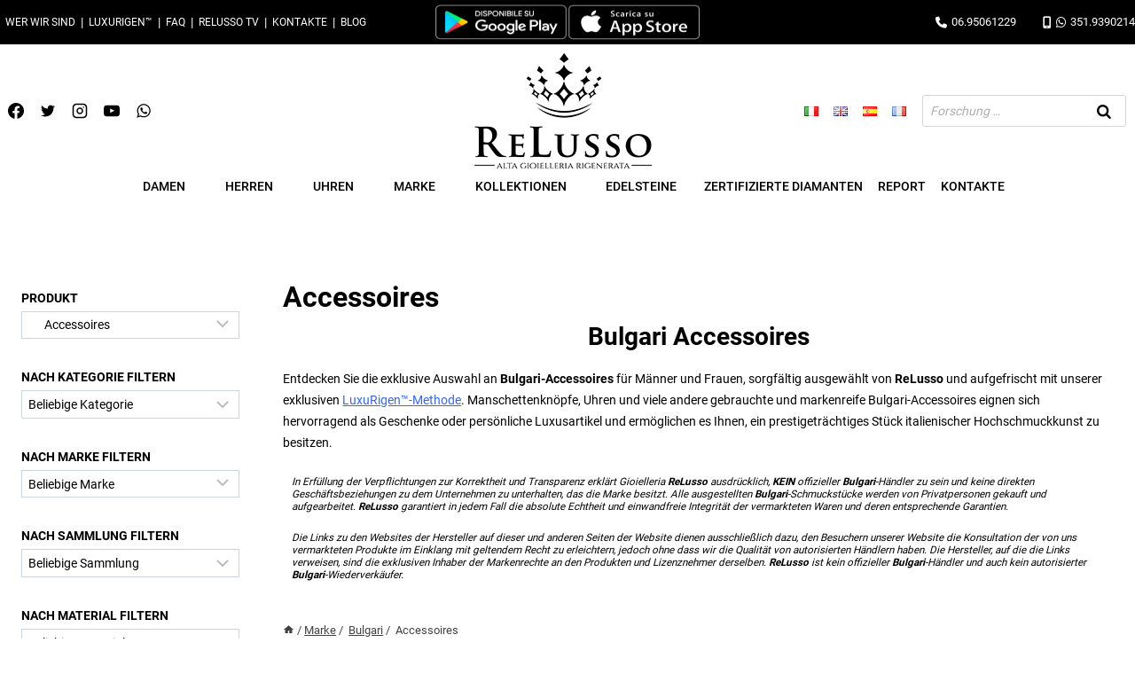

--- FILE ---
content_type: text/html; charset=UTF-8
request_url: https://www.relusso.com/de/categoria-prodotto/schmuckmarken/bulgari-schmuck/bulgari-accessoires/
body_size: 92721
content:
<!doctype html>
<html lang="de-DE" class="no-js" itemtype="https://schema.org/Blog" itemscope>
<head><meta charset="UTF-8"><script>if(navigator.userAgent.match(/MSIE|Internet Explorer/i)||navigator.userAgent.match(/Trident\/7\..*?rv:11/i)){var href=document.location.href;if(!href.match(/[?&]nowprocket/)){if(href.indexOf("?")==-1){if(href.indexOf("#")==-1){document.location.href=href+"?nowprocket=1"}else{document.location.href=href.replace("#","?nowprocket=1#")}}else{if(href.indexOf("#")==-1){document.location.href=href+"&nowprocket=1"}else{document.location.href=href.replace("#","&nowprocket=1#")}}}}</script><script>(()=>{class RocketLazyLoadScripts{constructor(){this.v="2.0.4",this.userEvents=["keydown","keyup","mousedown","mouseup","mousemove","mouseover","mouseout","touchmove","touchstart","touchend","touchcancel","wheel","click","dblclick","input"],this.attributeEvents=["onblur","onclick","oncontextmenu","ondblclick","onfocus","onmousedown","onmouseenter","onmouseleave","onmousemove","onmouseout","onmouseover","onmouseup","onmousewheel","onscroll","onsubmit"]}async t(){this.i(),this.o(),/iP(ad|hone)/.test(navigator.userAgent)&&this.h(),this.u(),this.l(this),this.m(),this.k(this),this.p(this),this._(),await Promise.all([this.R(),this.L()]),this.lastBreath=Date.now(),this.S(this),this.P(),this.D(),this.O(),this.M(),await this.C(this.delayedScripts.normal),await this.C(this.delayedScripts.defer),await this.C(this.delayedScripts.async),await this.T(),await this.F(),await this.j(),await this.A(),window.dispatchEvent(new Event("rocket-allScriptsLoaded")),this.everythingLoaded=!0,this.lastTouchEnd&&await new Promise(t=>setTimeout(t,500-Date.now()+this.lastTouchEnd)),this.I(),this.H(),this.U(),this.W()}i(){this.CSPIssue=sessionStorage.getItem("rocketCSPIssue"),document.addEventListener("securitypolicyviolation",t=>{this.CSPIssue||"script-src-elem"!==t.violatedDirective||"data"!==t.blockedURI||(this.CSPIssue=!0,sessionStorage.setItem("rocketCSPIssue",!0))},{isRocket:!0})}o(){window.addEventListener("pageshow",t=>{this.persisted=t.persisted,this.realWindowLoadedFired=!0},{isRocket:!0}),window.addEventListener("pagehide",()=>{this.onFirstUserAction=null},{isRocket:!0})}h(){let t;function e(e){t=e}window.addEventListener("touchstart",e,{isRocket:!0}),window.addEventListener("touchend",function i(o){o.changedTouches[0]&&t.changedTouches[0]&&Math.abs(o.changedTouches[0].pageX-t.changedTouches[0].pageX)<10&&Math.abs(o.changedTouches[0].pageY-t.changedTouches[0].pageY)<10&&o.timeStamp-t.timeStamp<200&&(window.removeEventListener("touchstart",e,{isRocket:!0}),window.removeEventListener("touchend",i,{isRocket:!0}),"INPUT"===o.target.tagName&&"text"===o.target.type||(o.target.dispatchEvent(new TouchEvent("touchend",{target:o.target,bubbles:!0})),o.target.dispatchEvent(new MouseEvent("mouseover",{target:o.target,bubbles:!0})),o.target.dispatchEvent(new PointerEvent("click",{target:o.target,bubbles:!0,cancelable:!0,detail:1,clientX:o.changedTouches[0].clientX,clientY:o.changedTouches[0].clientY})),event.preventDefault()))},{isRocket:!0})}q(t){this.userActionTriggered||("mousemove"!==t.type||this.firstMousemoveIgnored?"keyup"===t.type||"mouseover"===t.type||"mouseout"===t.type||(this.userActionTriggered=!0,this.onFirstUserAction&&this.onFirstUserAction()):this.firstMousemoveIgnored=!0),"click"===t.type&&t.preventDefault(),t.stopPropagation(),t.stopImmediatePropagation(),"touchstart"===this.lastEvent&&"touchend"===t.type&&(this.lastTouchEnd=Date.now()),"click"===t.type&&(this.lastTouchEnd=0),this.lastEvent=t.type,t.composedPath&&t.composedPath()[0].getRootNode()instanceof ShadowRoot&&(t.rocketTarget=t.composedPath()[0]),this.savedUserEvents.push(t)}u(){this.savedUserEvents=[],this.userEventHandler=this.q.bind(this),this.userEvents.forEach(t=>window.addEventListener(t,this.userEventHandler,{passive:!1,isRocket:!0})),document.addEventListener("visibilitychange",this.userEventHandler,{isRocket:!0})}U(){this.userEvents.forEach(t=>window.removeEventListener(t,this.userEventHandler,{passive:!1,isRocket:!0})),document.removeEventListener("visibilitychange",this.userEventHandler,{isRocket:!0}),this.savedUserEvents.forEach(t=>{(t.rocketTarget||t.target).dispatchEvent(new window[t.constructor.name](t.type,t))})}m(){const t="return false",e=Array.from(this.attributeEvents,t=>"data-rocket-"+t),i="["+this.attributeEvents.join("],[")+"]",o="[data-rocket-"+this.attributeEvents.join("],[data-rocket-")+"]",s=(e,i,o)=>{o&&o!==t&&(e.setAttribute("data-rocket-"+i,o),e["rocket"+i]=new Function("event",o),e.setAttribute(i,t))};new MutationObserver(t=>{for(const n of t)"attributes"===n.type&&(n.attributeName.startsWith("data-rocket-")||this.everythingLoaded?n.attributeName.startsWith("data-rocket-")&&this.everythingLoaded&&this.N(n.target,n.attributeName.substring(12)):s(n.target,n.attributeName,n.target.getAttribute(n.attributeName))),"childList"===n.type&&n.addedNodes.forEach(t=>{if(t.nodeType===Node.ELEMENT_NODE)if(this.everythingLoaded)for(const i of[t,...t.querySelectorAll(o)])for(const t of i.getAttributeNames())e.includes(t)&&this.N(i,t.substring(12));else for(const e of[t,...t.querySelectorAll(i)])for(const t of e.getAttributeNames())this.attributeEvents.includes(t)&&s(e,t,e.getAttribute(t))})}).observe(document,{subtree:!0,childList:!0,attributeFilter:[...this.attributeEvents,...e]})}I(){this.attributeEvents.forEach(t=>{document.querySelectorAll("[data-rocket-"+t+"]").forEach(e=>{this.N(e,t)})})}N(t,e){const i=t.getAttribute("data-rocket-"+e);i&&(t.setAttribute(e,i),t.removeAttribute("data-rocket-"+e))}k(t){Object.defineProperty(HTMLElement.prototype,"onclick",{get(){return this.rocketonclick||null},set(e){this.rocketonclick=e,this.setAttribute(t.everythingLoaded?"onclick":"data-rocket-onclick","this.rocketonclick(event)")}})}S(t){function e(e,i){let o=e[i];e[i]=null,Object.defineProperty(e,i,{get:()=>o,set(s){t.everythingLoaded?o=s:e["rocket"+i]=o=s}})}e(document,"onreadystatechange"),e(window,"onload"),e(window,"onpageshow");try{Object.defineProperty(document,"readyState",{get:()=>t.rocketReadyState,set(e){t.rocketReadyState=e},configurable:!0}),document.readyState="loading"}catch(t){console.log("WPRocket DJE readyState conflict, bypassing")}}l(t){this.originalAddEventListener=EventTarget.prototype.addEventListener,this.originalRemoveEventListener=EventTarget.prototype.removeEventListener,this.savedEventListeners=[],EventTarget.prototype.addEventListener=function(e,i,o){o&&o.isRocket||!t.B(e,this)&&!t.userEvents.includes(e)||t.B(e,this)&&!t.userActionTriggered||e.startsWith("rocket-")||t.everythingLoaded?t.originalAddEventListener.call(this,e,i,o):(t.savedEventListeners.push({target:this,remove:!1,type:e,func:i,options:o}),"mouseenter"!==e&&"mouseleave"!==e||t.originalAddEventListener.call(this,e,t.savedUserEvents.push,o))},EventTarget.prototype.removeEventListener=function(e,i,o){o&&o.isRocket||!t.B(e,this)&&!t.userEvents.includes(e)||t.B(e,this)&&!t.userActionTriggered||e.startsWith("rocket-")||t.everythingLoaded?t.originalRemoveEventListener.call(this,e,i,o):t.savedEventListeners.push({target:this,remove:!0,type:e,func:i,options:o})}}J(t,e){this.savedEventListeners=this.savedEventListeners.filter(i=>{let o=i.type,s=i.target||window;return e!==o||t!==s||(this.B(o,s)&&(i.type="rocket-"+o),this.$(i),!1)})}H(){EventTarget.prototype.addEventListener=this.originalAddEventListener,EventTarget.prototype.removeEventListener=this.originalRemoveEventListener,this.savedEventListeners.forEach(t=>this.$(t))}$(t){t.remove?this.originalRemoveEventListener.call(t.target,t.type,t.func,t.options):this.originalAddEventListener.call(t.target,t.type,t.func,t.options)}p(t){let e;function i(e){return t.everythingLoaded?e:e.split(" ").map(t=>"load"===t||t.startsWith("load.")?"rocket-jquery-load":t).join(" ")}function o(o){function s(e){const s=o.fn[e];o.fn[e]=o.fn.init.prototype[e]=function(){return this[0]===window&&t.userActionTriggered&&("string"==typeof arguments[0]||arguments[0]instanceof String?arguments[0]=i(arguments[0]):"object"==typeof arguments[0]&&Object.keys(arguments[0]).forEach(t=>{const e=arguments[0][t];delete arguments[0][t],arguments[0][i(t)]=e})),s.apply(this,arguments),this}}if(o&&o.fn&&!t.allJQueries.includes(o)){const e={DOMContentLoaded:[],"rocket-DOMContentLoaded":[]};for(const t in e)document.addEventListener(t,()=>{e[t].forEach(t=>t())},{isRocket:!0});o.fn.ready=o.fn.init.prototype.ready=function(i){function s(){parseInt(o.fn.jquery)>2?setTimeout(()=>i.bind(document)(o)):i.bind(document)(o)}return"function"==typeof i&&(t.realDomReadyFired?!t.userActionTriggered||t.fauxDomReadyFired?s():e["rocket-DOMContentLoaded"].push(s):e.DOMContentLoaded.push(s)),o([])},s("on"),s("one"),s("off"),t.allJQueries.push(o)}e=o}t.allJQueries=[],o(window.jQuery),Object.defineProperty(window,"jQuery",{get:()=>e,set(t){o(t)}})}P(){const t=new Map;document.write=document.writeln=function(e){const i=document.currentScript,o=document.createRange(),s=i.parentElement;let n=t.get(i);void 0===n&&(n=i.nextSibling,t.set(i,n));const c=document.createDocumentFragment();o.setStart(c,0),c.appendChild(o.createContextualFragment(e)),s.insertBefore(c,n)}}async R(){return new Promise(t=>{this.userActionTriggered?t():this.onFirstUserAction=t})}async L(){return new Promise(t=>{document.addEventListener("DOMContentLoaded",()=>{this.realDomReadyFired=!0,t()},{isRocket:!0})})}async j(){return this.realWindowLoadedFired?Promise.resolve():new Promise(t=>{window.addEventListener("load",t,{isRocket:!0})})}M(){this.pendingScripts=[];this.scriptsMutationObserver=new MutationObserver(t=>{for(const e of t)e.addedNodes.forEach(t=>{"SCRIPT"!==t.tagName||t.noModule||t.isWPRocket||this.pendingScripts.push({script:t,promise:new Promise(e=>{const i=()=>{const i=this.pendingScripts.findIndex(e=>e.script===t);i>=0&&this.pendingScripts.splice(i,1),e()};t.addEventListener("load",i,{isRocket:!0}),t.addEventListener("error",i,{isRocket:!0}),setTimeout(i,1e3)})})})}),this.scriptsMutationObserver.observe(document,{childList:!0,subtree:!0})}async F(){await this.X(),this.pendingScripts.length?(await this.pendingScripts[0].promise,await this.F()):this.scriptsMutationObserver.disconnect()}D(){this.delayedScripts={normal:[],async:[],defer:[]},document.querySelectorAll("script[type$=rocketlazyloadscript]").forEach(t=>{t.hasAttribute("data-rocket-src")?t.hasAttribute("async")&&!1!==t.async?this.delayedScripts.async.push(t):t.hasAttribute("defer")&&!1!==t.defer||"module"===t.getAttribute("data-rocket-type")?this.delayedScripts.defer.push(t):this.delayedScripts.normal.push(t):this.delayedScripts.normal.push(t)})}async _(){await this.L();let t=[];document.querySelectorAll("script[type$=rocketlazyloadscript][data-rocket-src]").forEach(e=>{let i=e.getAttribute("data-rocket-src");if(i&&!i.startsWith("data:")){i.startsWith("//")&&(i=location.protocol+i);try{const o=new URL(i).origin;o!==location.origin&&t.push({src:o,crossOrigin:e.crossOrigin||"module"===e.getAttribute("data-rocket-type")})}catch(t){}}}),t=[...new Map(t.map(t=>[JSON.stringify(t),t])).values()],this.Y(t,"preconnect")}async G(t){if(await this.K(),!0!==t.noModule||!("noModule"in HTMLScriptElement.prototype))return new Promise(e=>{let i;function o(){(i||t).setAttribute("data-rocket-status","executed"),e()}try{if(navigator.userAgent.includes("Firefox/")||""===navigator.vendor||this.CSPIssue)i=document.createElement("script"),[...t.attributes].forEach(t=>{let e=t.nodeName;"type"!==e&&("data-rocket-type"===e&&(e="type"),"data-rocket-src"===e&&(e="src"),i.setAttribute(e,t.nodeValue))}),t.text&&(i.text=t.text),t.nonce&&(i.nonce=t.nonce),i.hasAttribute("src")?(i.addEventListener("load",o,{isRocket:!0}),i.addEventListener("error",()=>{i.setAttribute("data-rocket-status","failed-network"),e()},{isRocket:!0}),setTimeout(()=>{i.isConnected||e()},1)):(i.text=t.text,o()),i.isWPRocket=!0,t.parentNode.replaceChild(i,t);else{const i=t.getAttribute("data-rocket-type"),s=t.getAttribute("data-rocket-src");i?(t.type=i,t.removeAttribute("data-rocket-type")):t.removeAttribute("type"),t.addEventListener("load",o,{isRocket:!0}),t.addEventListener("error",i=>{this.CSPIssue&&i.target.src.startsWith("data:")?(console.log("WPRocket: CSP fallback activated"),t.removeAttribute("src"),this.G(t).then(e)):(t.setAttribute("data-rocket-status","failed-network"),e())},{isRocket:!0}),s?(t.fetchPriority="high",t.removeAttribute("data-rocket-src"),t.src=s):t.src="data:text/javascript;base64,"+window.btoa(unescape(encodeURIComponent(t.text)))}}catch(i){t.setAttribute("data-rocket-status","failed-transform"),e()}});t.setAttribute("data-rocket-status","skipped")}async C(t){const e=t.shift();return e?(e.isConnected&&await this.G(e),this.C(t)):Promise.resolve()}O(){this.Y([...this.delayedScripts.normal,...this.delayedScripts.defer,...this.delayedScripts.async],"preload")}Y(t,e){this.trash=this.trash||[];let i=!0;var o=document.createDocumentFragment();t.forEach(t=>{const s=t.getAttribute&&t.getAttribute("data-rocket-src")||t.src;if(s&&!s.startsWith("data:")){const n=document.createElement("link");n.href=s,n.rel=e,"preconnect"!==e&&(n.as="script",n.fetchPriority=i?"high":"low"),t.getAttribute&&"module"===t.getAttribute("data-rocket-type")&&(n.crossOrigin=!0),t.crossOrigin&&(n.crossOrigin=t.crossOrigin),t.integrity&&(n.integrity=t.integrity),t.nonce&&(n.nonce=t.nonce),o.appendChild(n),this.trash.push(n),i=!1}}),document.head.appendChild(o)}W(){this.trash.forEach(t=>t.remove())}async T(){try{document.readyState="interactive"}catch(t){}this.fauxDomReadyFired=!0;try{await this.K(),this.J(document,"readystatechange"),document.dispatchEvent(new Event("rocket-readystatechange")),await this.K(),document.rocketonreadystatechange&&document.rocketonreadystatechange(),await this.K(),this.J(document,"DOMContentLoaded"),document.dispatchEvent(new Event("rocket-DOMContentLoaded")),await this.K(),this.J(window,"DOMContentLoaded"),window.dispatchEvent(new Event("rocket-DOMContentLoaded"))}catch(t){console.error(t)}}async A(){try{document.readyState="complete"}catch(t){}try{await this.K(),this.J(document,"readystatechange"),document.dispatchEvent(new Event("rocket-readystatechange")),await this.K(),document.rocketonreadystatechange&&document.rocketonreadystatechange(),await this.K(),this.J(window,"load"),window.dispatchEvent(new Event("rocket-load")),await this.K(),window.rocketonload&&window.rocketonload(),await this.K(),this.allJQueries.forEach(t=>t(window).trigger("rocket-jquery-load")),await this.K(),this.J(window,"pageshow");const t=new Event("rocket-pageshow");t.persisted=this.persisted,window.dispatchEvent(t),await this.K(),window.rocketonpageshow&&window.rocketonpageshow({persisted:this.persisted})}catch(t){console.error(t)}}async K(){Date.now()-this.lastBreath>45&&(await this.X(),this.lastBreath=Date.now())}async X(){return document.hidden?new Promise(t=>setTimeout(t)):new Promise(t=>requestAnimationFrame(t))}B(t,e){return e===document&&"readystatechange"===t||(e===document&&"DOMContentLoaded"===t||(e===window&&"DOMContentLoaded"===t||(e===window&&"load"===t||e===window&&"pageshow"===t)))}static run(){(new RocketLazyLoadScripts).t()}}RocketLazyLoadScripts.run()})();</script>
	
	<meta name="viewport" content="width=device-width, initial-scale=1, minimum-scale=1">
	<meta name='robots' content='index, follow, max-image-preview:large, max-snippet:-1, max-video-preview:-1' />
	<style></style>
	<link rel="alternate" href="https://www.relusso.com/categoria-prodotto/marche-di-gioielli/gioielli-bulgari/accessori-bulgari/" hreflang="it" />
<link rel="alternate" href="https://www.relusso.com/en/categoria-prodotto/jewelry-brands/bulgari-jewelry/bulgari-accessories/" hreflang="en" />
<link rel="alternate" href="https://www.relusso.com/es/categoria-prodotto/marcas-de-joyeria/joyeria-bulgari/bulgari-accesorios/" hreflang="es" />
<link rel="alternate" href="https://www.relusso.com/fr/categoria-prodotto/marques-de-bijoux/bijoux-bulgari/accessoires-bulgari/" hreflang="fr" />
<link rel="alternate" href="https://www.relusso.com/de/categoria-prodotto/schmuckmarken/bulgari-schmuck/bulgari-accessoires/" hreflang="de" />

	<!-- This site is optimized with the Yoast SEO plugin v26.8 - https://yoast.com/product/yoast-seo-wordpress/ -->
	<title>Accessoires Archivi - Relusso</title>
<link data-rocket-prefetch href="https://www.gstatic.com" rel="dns-prefetch">
<link data-rocket-prefetch href="https://use.fontawesome.com" rel="dns-prefetch">
<link data-rocket-prefetch href="https://www.google.com" rel="dns-prefetch">
<link crossorigin data-rocket-preload as="font" href="https://www.relusso.com/wp-content/fonts/roboto/KFOmCnqEu92Fr1Mu4mxK.woff2" rel="preload">
<link crossorigin data-rocket-preload as="font" href="https://use.fontawesome.com/releases/v6.4.0/webfonts/fa-solid-900.woff2" rel="preload">
<link crossorigin data-rocket-preload as="font" href="https://use.fontawesome.com/releases/v6.4.0/webfonts/fa-brands-400.woff2" rel="preload">
<style id="wpr-usedcss">img:is([sizes=auto i],[sizes^="auto," i]){contain-intrinsic-size:3000px 1500px}.kb-row-layout-wrap{position:relative;border:0 solid transparent}.kb-row-layout-wrap:before{clear:both;display:table;content:""}.kt-row-column-wrap{display:grid;grid-template-columns:minmax(0,1fr);gap:var(--global-row-gutter-md,2rem) var(--global-row-gutter-md,2rem);grid-auto-rows:minmax(min-content,max-content);z-index:1;position:relative}.wp-block-kadence-rowlayout .kt-row-column-wrap.kb-theme-content-width{margin-left:auto;margin-right:auto}.kt-row-has-bg>.kt-row-column-wrap{padding-left:var(--global-content-edge-padding,15px);padding-right:var(--global-content-edge-padding,15px)}:where(.kb-row-layout-wrap:has(.wp-block-kadence-navigation)){z-index:49}:where(header .kb-row-layout-wrap:has(.wp-block-kadence-navigation)){z-index:1000}.wp-block-kadence-column{display:flex;flex-direction:column;z-index:1;min-width:0;min-height:0}.kt-inside-inner-col{flex-direction:column;border:0 solid transparent;position:relative;transition:all .3s ease}body.admin-bar{--kb-admin-bar-visible:34px}@media screen and (max-width:782px){body.admin-bar{--kb-admin-bar-visible:46px}}.kt-inside-inner-col>.wp-block-cover{height:auto}.kt-accordion-wrap .kt-accordion-header-wrap{margin:0;padding:0}.kt-blocks-accordion-header{align-content:space-between;align-items:center;background-color:var(--global-palette8,#f2f2f2);border:0 solid transparent;border-radius:0;color:var(--global-palette5,#555);display:flex;font-size:18px;padding:10px 14px;position:relative;line-height:24px;text-align:left;text-transform:none;transition:all ease-in-out .2s;width:100%;box-shadow:none;text-shadow:none}.kt-blocks-accordion-header .kt-blocks-accordion-title{word-wrap:break-word;white-space:normal}.kt-blocks-accordion-header:focus-visible{box-shadow:none;text-shadow:none}.kt-blocks-accordion-header:focus{box-shadow:none;text-shadow:none}.kt-blocks-accordion-header:active{box-shadow:none}.kt-blocks-accordion-header:hover{background-color:var(--global-palette7,#eee);color:var(--global-palette5,#444);box-shadow:none;text-shadow:none}.kt-blocks-accordion-header:hover .kt-blocks-accordion-icon-trigger:after,.kt-blocks-accordion-header:hover .kt-blocks-accordion-icon-trigger:before{background-color:currentColor}.kt-blocks-accordion-header.kt-accordion-panel-active{background-color:var(--global-palette5,#444);color:#fff}.kt-blocks-accordion-header.kt-accordion-panel-active .kt-blocks-accordion-icon-trigger:after,.kt-blocks-accordion-header.kt-accordion-panel-active .kt-blocks-accordion-icon-trigger:before{background-color:currentColor}.kt-blocks-accordion-title-wrap{display:flex;padding-right:10px}.kt-accodion-icon-side-left .kt-blocks-accordion-title-wrap{padding-right:0}.kt-accordion-panel-inner:after{clear:both;display:table;content:""}.kt-accodion-icon-style-none .kt-blocks-accordion-icon-trigger{display:none}.kt-accodion-icon-side-left .kt-blocks-accordion-icon-trigger{order:-1;margin-left:0;margin-right:10px}.kt-blocks-accordion-icon-trigger{display:block;height:24px;margin-left:auto;position:relative;transition:all ease-in-out .2s;width:24px;min-width:24px;box-sizing:content-box}.kt-blocks-accordion-icon-trigger:after,.kt-blocks-accordion-icon-trigger:before{background-color:var(--global-palette5,#444)}.kt-accordion-inner-wrap .wp-block-kadence-pane>.kt-accordion-header-wrap{margin-top:0}.kt-accordion-inner-wrap{column-gap:var(--global-kb-gap-md,2rem);display:flex;flex-direction:column;row-gap:8px}.kt-accordion-panel-inner{padding:20px;border:1px solid var(--global-palette7,#eee);border-top-width:0}.kt-accordion-panel{display:block}.kt-accordion-panel.kt-accordion-panel-hidden{max-height:0!important;overflow:hidden;display:none}.kt-accordion-initialized .kt-panel-is-collapsing,.kt-accordion-initialized .kt-panel-is-expanding{transition:height .45s ease;position:relative;height:0;overflow:hidden}.rtl .kt-blocks-accordion-icon-trigger{margin-left:0;margin-right:auto}.rtl .kt-blocks-accordion-title-wrap{padding-left:10px;padding-right:0}.wp-block-kadence-column .wp-block-kadence-accordion{align-self:stretch}img.emoji{display:inline!important;border:none!important;box-shadow:none!important;height:1em!important;width:1em!important;margin:0 .07em!important;vertical-align:-.1em!important;background:0 0!important;padding:0!important}:where(.wp-block-button__link){border-radius:9999px;box-shadow:none;padding:calc(.667em + 2px) calc(1.333em + 2px);text-decoration:none}:root :where(.wp-block-button .wp-block-button__link.is-style-outline),:root :where(.wp-block-button.is-style-outline>.wp-block-button__link){border:2px solid;padding:.667em 1.333em}:root :where(.wp-block-button .wp-block-button__link.is-style-outline:not(.has-text-color)),:root :where(.wp-block-button.is-style-outline>.wp-block-button__link:not(.has-text-color)){color:currentColor}:root :where(.wp-block-button .wp-block-button__link.is-style-outline:not(.has-background)),:root :where(.wp-block-button.is-style-outline>.wp-block-button__link:not(.has-background)){background-color:initial;background-image:none}:where(.wp-block-calendar table:not(.has-background) th){background:#ddd}:where(.wp-block-columns){margin-bottom:1.75em}:where(.wp-block-columns.has-background){padding:1.25em 2.375em}:where(.wp-block-post-comments input[type=submit]){border:none}.wp-block-cover{align-items:center;background-position:50%;box-sizing:border-box;display:flex;justify-content:center;min-height:430px;overflow:hidden;overflow:clip;padding:1em;position:relative}.wp-block-cover.aligncenter{display:flex}.wp-block-cover .wp-block-cover__image-background{border:none;bottom:0;box-shadow:none;height:100%;left:0;margin:0;max-height:none;max-width:none;object-fit:cover;outline:0;padding:0;position:absolute;right:0;top:0;width:100%}.wp-block-cover.has-parallax,.wp-block-cover__image-background.has-parallax{background-attachment:fixed;background-repeat:no-repeat;background-size:cover}@supports (-webkit-touch-callout:inherit){.wp-block-cover.has-parallax,.wp-block-cover__image-background.has-parallax{background-attachment:scroll}}.wp-block-cover__image-background{z-index:0}:where(.wp-block-cover-image:not(.has-text-color)),:where(.wp-block-cover:not(.has-text-color)){color:#fff}:where(.wp-block-cover-image.is-light:not(.has-text-color)),:where(.wp-block-cover.is-light:not(.has-text-color)){color:#000}:root :where(.wp-block-cover h1:not(.has-text-color)),:root :where(.wp-block-cover h2:not(.has-text-color)),:root :where(.wp-block-cover h3:not(.has-text-color)),:root :where(.wp-block-cover h4:not(.has-text-color)),:root :where(.wp-block-cover h5:not(.has-text-color)),:root :where(.wp-block-cover h6:not(.has-text-color)),:root :where(.wp-block-cover p:not(.has-text-color)){color:inherit}:where(.wp-block-file){margin-bottom:1.5em}:where(.wp-block-file__button){border-radius:2em;display:inline-block;padding:.5em 1em}:where(.wp-block-file__button):is(a):active,:where(.wp-block-file__button):is(a):focus,:where(.wp-block-file__button):is(a):hover,:where(.wp-block-file__button):is(a):visited{box-shadow:none;color:#fff;opacity:.85;text-decoration:none}:where(.wp-block-group.wp-block-group-is-layout-constrained){position:relative}.wp-block-image a{display:inline-block}.wp-block-image img{box-sizing:border-box;height:auto;max-width:100%;vertical-align:bottom}@media (prefers-reduced-motion:no-preference){.wp-block-image img.hide{visibility:hidden}.wp-block-image img.show{animation:.4s show-content-image}}.wp-block-image[style*=border-radius] img,.wp-block-image[style*=border-radius]>a{border-radius:inherit}.wp-block-image.aligncenter{text-align:center}.wp-block-image .aligncenter,.wp-block-image.aligncenter{display:table}.wp-block-image .aligncenter{margin-left:auto;margin-right:auto}.wp-block-image :where(figcaption){margin-bottom:1em;margin-top:.5em}:root :where(.wp-block-image.is-style-rounded img,.wp-block-image .is-style-rounded img){border-radius:9999px}.wp-block-image figure{margin:0}@keyframes show-content-image{0%{visibility:hidden}99%{visibility:hidden}to{visibility:visible}}:where(.wp-block-latest-comments:not([style*=line-height] .wp-block-latest-comments__comment)){line-height:1.1}:where(.wp-block-latest-comments:not([style*=line-height] .wp-block-latest-comments__comment-excerpt p)){line-height:1.8}:root :where(.wp-block-latest-posts.is-grid){padding:0}:root :where(.wp-block-latest-posts.wp-block-latest-posts__list){padding-left:0}ol,ul{box-sizing:border-box}:root :where(.wp-block-list.has-background){padding:1.25em 2.375em}:where(.wp-block-navigation.has-background .wp-block-navigation-item a:not(.wp-element-button)),:where(.wp-block-navigation.has-background .wp-block-navigation-submenu a:not(.wp-element-button)){padding:.5em 1em}:where(.wp-block-navigation .wp-block-navigation__submenu-container .wp-block-navigation-item a:not(.wp-element-button)),:where(.wp-block-navigation .wp-block-navigation__submenu-container .wp-block-navigation-submenu a:not(.wp-element-button)),:where(.wp-block-navigation .wp-block-navigation__submenu-container .wp-block-navigation-submenu button.wp-block-navigation-item__content),:where(.wp-block-navigation .wp-block-navigation__submenu-container .wp-block-pages-list__item button.wp-block-navigation-item__content){padding:.5em 1em}:root :where(p.has-background){padding:1.25em 2.375em}:where(p.has-text-color:not(.has-link-color)) a{color:inherit}:where(.wp-block-post-comments-form) input:not([type=submit]),:where(.wp-block-post-comments-form) textarea{border:1px solid #949494;font-family:inherit;font-size:1em}:where(.wp-block-post-comments-form) input:where(:not([type=submit]):not([type=checkbox])),:where(.wp-block-post-comments-form) textarea{padding:calc(.667em + 2px)}:where(.wp-block-post-excerpt){box-sizing:border-box;margin-bottom:var(--wp--style--block-gap);margin-top:var(--wp--style--block-gap)}:where(.wp-block-preformatted.has-background){padding:1.25em 2.375em}:where(.wp-block-search__button){border:1px solid #ccc;padding:6px 10px}:where(.wp-block-search__input){font-family:inherit;font-size:inherit;font-style:inherit;font-weight:inherit;letter-spacing:inherit;line-height:inherit;text-transform:inherit}:where(.wp-block-search__button-inside .wp-block-search__inside-wrapper){border:1px solid #949494;box-sizing:border-box;padding:4px}:where(.wp-block-search__button-inside .wp-block-search__inside-wrapper) .wp-block-search__input{border:none;border-radius:0;padding:0 4px}:where(.wp-block-search__button-inside .wp-block-search__inside-wrapper) .wp-block-search__input:focus{outline:0}:where(.wp-block-search__button-inside .wp-block-search__inside-wrapper) :where(.wp-block-search__button){padding:4px 8px}:root :where(.wp-block-separator.is-style-dots){height:auto;line-height:1;text-align:center}:root :where(.wp-block-separator.is-style-dots):before{color:currentColor;content:"···";font-family:serif;font-size:1.5em;letter-spacing:2em;padding-left:2em}:root :where(.wp-block-site-logo.is-style-rounded){border-radius:9999px}.wp-block-social-links{background:0 0;box-sizing:border-box;margin-left:0;padding-left:0;padding-right:0;text-indent:0}.wp-block-social-links .wp-social-link a,.wp-block-social-links .wp-social-link a:hover{border-bottom:0;box-shadow:none;text-decoration:none}.wp-block-social-links .wp-social-link svg{height:1em;width:1em}.wp-block-social-links .wp-social-link span:not(.screen-reader-text){font-size:.65em;margin-left:.5em;margin-right:.5em}.wp-block-social-links{font-size:24px}.wp-block-social-links.aligncenter{display:flex;justify-content:center}.wp-block-social-link{border-radius:9999px;display:block;height:auto;transition:transform .1s ease}@media (prefers-reduced-motion:reduce){.wp-block-cover.has-parallax,.wp-block-cover__image-background.has-parallax{background-attachment:scroll}.wp-block-social-link{transition-delay:0s;transition-duration:0s}}.wp-block-social-link a{align-items:center;display:flex;line-height:0;transition:transform .1s ease}.wp-block-social-link:hover{transform:scale(1.1)}.wp-block-social-links .wp-block-social-link.wp-social-link{display:inline-block;margin:0;padding:0}.wp-block-social-links .wp-block-social-link.wp-social-link .wp-block-social-link-anchor,.wp-block-social-links .wp-block-social-link.wp-social-link .wp-block-social-link-anchor svg,.wp-block-social-links .wp-block-social-link.wp-social-link .wp-block-social-link-anchor:active,.wp-block-social-links .wp-block-social-link.wp-social-link .wp-block-social-link-anchor:hover,.wp-block-social-links .wp-block-social-link.wp-social-link .wp-block-social-link-anchor:visited{color:currentColor;fill:currentColor}:where(.wp-block-social-links:not(.is-style-logos-only)) .wp-social-link{background-color:#f0f0f0;color:#444}:where(.wp-block-social-links:not(.is-style-logos-only)) .wp-social-link-amazon{background-color:#f90;color:#fff}:where(.wp-block-social-links:not(.is-style-logos-only)) .wp-social-link-bandcamp{background-color:#1ea0c3;color:#fff}:where(.wp-block-social-links:not(.is-style-logos-only)) .wp-social-link-behance{background-color:#0757fe;color:#fff}:where(.wp-block-social-links:not(.is-style-logos-only)) .wp-social-link-bluesky{background-color:#0a7aff;color:#fff}:where(.wp-block-social-links:not(.is-style-logos-only)) .wp-social-link-codepen{background-color:#1e1f26;color:#fff}:where(.wp-block-social-links:not(.is-style-logos-only)) .wp-social-link-deviantart{background-color:#02e49b;color:#fff}:where(.wp-block-social-links:not(.is-style-logos-only)) .wp-social-link-dribbble{background-color:#e94c89;color:#fff}:where(.wp-block-social-links:not(.is-style-logos-only)) .wp-social-link-dropbox{background-color:#4280ff;color:#fff}:where(.wp-block-social-links:not(.is-style-logos-only)) .wp-social-link-etsy{background-color:#f45800;color:#fff}:where(.wp-block-social-links:not(.is-style-logos-only)) .wp-social-link-facebook{background-color:#0866ff;color:#fff}:where(.wp-block-social-links:not(.is-style-logos-only)) .wp-social-link-fivehundredpx{background-color:#000;color:#fff}:where(.wp-block-social-links:not(.is-style-logos-only)) .wp-social-link-flickr{background-color:#0461dd;color:#fff}:where(.wp-block-social-links:not(.is-style-logos-only)) .wp-social-link-foursquare{background-color:#e65678;color:#fff}:where(.wp-block-social-links:not(.is-style-logos-only)) .wp-social-link-github{background-color:#24292d;color:#fff}:where(.wp-block-social-links:not(.is-style-logos-only)) .wp-social-link-goodreads{background-color:#eceadd;color:#382110}:where(.wp-block-social-links:not(.is-style-logos-only)) .wp-social-link-google{background-color:#ea4434;color:#fff}:where(.wp-block-social-links:not(.is-style-logos-only)) .wp-social-link-gravatar{background-color:#1d4fc4;color:#fff}:where(.wp-block-social-links:not(.is-style-logos-only)) .wp-social-link-instagram{background-color:#f00075;color:#fff}:where(.wp-block-social-links:not(.is-style-logos-only)) .wp-social-link-lastfm{background-color:#e21b24;color:#fff}:where(.wp-block-social-links:not(.is-style-logos-only)) .wp-social-link-linkedin{background-color:#0d66c2;color:#fff}:where(.wp-block-social-links:not(.is-style-logos-only)) .wp-social-link-mastodon{background-color:#3288d4;color:#fff}:where(.wp-block-social-links:not(.is-style-logos-only)) .wp-social-link-medium{background-color:#000;color:#fff}:where(.wp-block-social-links:not(.is-style-logos-only)) .wp-social-link-meetup{background-color:#f6405f;color:#fff}:where(.wp-block-social-links:not(.is-style-logos-only)) .wp-social-link-patreon{background-color:#000;color:#fff}:where(.wp-block-social-links:not(.is-style-logos-only)) .wp-social-link-pinterest{background-color:#e60122;color:#fff}:where(.wp-block-social-links:not(.is-style-logos-only)) .wp-social-link-pocket{background-color:#ef4155;color:#fff}:where(.wp-block-social-links:not(.is-style-logos-only)) .wp-social-link-reddit{background-color:#ff4500;color:#fff}:where(.wp-block-social-links:not(.is-style-logos-only)) .wp-social-link-skype{background-color:#0478d7;color:#fff}:where(.wp-block-social-links:not(.is-style-logos-only)) .wp-social-link-snapchat{background-color:#fefc00;color:#fff;stroke:#000}:where(.wp-block-social-links:not(.is-style-logos-only)) .wp-social-link-soundcloud{background-color:#ff5600;color:#fff}:where(.wp-block-social-links:not(.is-style-logos-only)) .wp-social-link-spotify{background-color:#1bd760;color:#fff}:where(.wp-block-social-links:not(.is-style-logos-only)) .wp-social-link-telegram{background-color:#2aabee;color:#fff}:where(.wp-block-social-links:not(.is-style-logos-only)) .wp-social-link-threads{background-color:#000;color:#fff}:where(.wp-block-social-links:not(.is-style-logos-only)) .wp-social-link-tiktok{background-color:#000;color:#fff}:where(.wp-block-social-links:not(.is-style-logos-only)) .wp-social-link-tumblr{background-color:#011835;color:#fff}:where(.wp-block-social-links:not(.is-style-logos-only)) .wp-social-link-twitch{background-color:#6440a4;color:#fff}:where(.wp-block-social-links:not(.is-style-logos-only)) .wp-social-link-twitter{background-color:#1da1f2;color:#fff}:where(.wp-block-social-links:not(.is-style-logos-only)) .wp-social-link-vimeo{background-color:#1eb7ea;color:#fff}:where(.wp-block-social-links:not(.is-style-logos-only)) .wp-social-link-vk{background-color:#4680c2;color:#fff}:where(.wp-block-social-links:not(.is-style-logos-only)) .wp-social-link-wordpress{background-color:#3499cd;color:#fff}:where(.wp-block-social-links:not(.is-style-logos-only)) .wp-social-link-whatsapp{background-color:#25d366;color:#fff}:where(.wp-block-social-links:not(.is-style-logos-only)) .wp-social-link-x{background-color:#000;color:#fff}:where(.wp-block-social-links:not(.is-style-logos-only)) .wp-social-link-yelp{background-color:#d32422;color:#fff}:where(.wp-block-social-links:not(.is-style-logos-only)) .wp-social-link-youtube{background-color:red;color:#fff}:where(.wp-block-social-links.is-style-logos-only) .wp-social-link{background:0 0}:where(.wp-block-social-links.is-style-logos-only) .wp-social-link svg{height:1.25em;width:1.25em}:where(.wp-block-social-links.is-style-logos-only) .wp-social-link-amazon{color:#f90}:where(.wp-block-social-links.is-style-logos-only) .wp-social-link-bandcamp{color:#1ea0c3}:where(.wp-block-social-links.is-style-logos-only) .wp-social-link-behance{color:#0757fe}:where(.wp-block-social-links.is-style-logos-only) .wp-social-link-bluesky{color:#0a7aff}:where(.wp-block-social-links.is-style-logos-only) .wp-social-link-codepen{color:#1e1f26}:where(.wp-block-social-links.is-style-logos-only) .wp-social-link-deviantart{color:#02e49b}:where(.wp-block-social-links.is-style-logos-only) .wp-social-link-dribbble{color:#e94c89}:where(.wp-block-social-links.is-style-logos-only) .wp-social-link-dropbox{color:#4280ff}:where(.wp-block-social-links.is-style-logos-only) .wp-social-link-etsy{color:#f45800}:where(.wp-block-social-links.is-style-logos-only) .wp-social-link-facebook{color:#0866ff}:where(.wp-block-social-links.is-style-logos-only) .wp-social-link-fivehundredpx{color:#000}:where(.wp-block-social-links.is-style-logos-only) .wp-social-link-flickr{color:#0461dd}:where(.wp-block-social-links.is-style-logos-only) .wp-social-link-foursquare{color:#e65678}:where(.wp-block-social-links.is-style-logos-only) .wp-social-link-github{color:#24292d}:where(.wp-block-social-links.is-style-logos-only) .wp-social-link-goodreads{color:#382110}:where(.wp-block-social-links.is-style-logos-only) .wp-social-link-google{color:#ea4434}:where(.wp-block-social-links.is-style-logos-only) .wp-social-link-gravatar{color:#1d4fc4}:where(.wp-block-social-links.is-style-logos-only) .wp-social-link-instagram{color:#f00075}:where(.wp-block-social-links.is-style-logos-only) .wp-social-link-lastfm{color:#e21b24}:where(.wp-block-social-links.is-style-logos-only) .wp-social-link-linkedin{color:#0d66c2}:where(.wp-block-social-links.is-style-logos-only) .wp-social-link-mastodon{color:#3288d4}:where(.wp-block-social-links.is-style-logos-only) .wp-social-link-medium{color:#000}:where(.wp-block-social-links.is-style-logos-only) .wp-social-link-meetup{color:#f6405f}:where(.wp-block-social-links.is-style-logos-only) .wp-social-link-patreon{color:#000}:where(.wp-block-social-links.is-style-logos-only) .wp-social-link-pinterest{color:#e60122}:where(.wp-block-social-links.is-style-logos-only) .wp-social-link-pocket{color:#ef4155}:where(.wp-block-social-links.is-style-logos-only) .wp-social-link-reddit{color:#ff4500}:where(.wp-block-social-links.is-style-logos-only) .wp-social-link-skype{color:#0478d7}:where(.wp-block-social-links.is-style-logos-only) .wp-social-link-snapchat{color:#fff;stroke:#000}:where(.wp-block-social-links.is-style-logos-only) .wp-social-link-soundcloud{color:#ff5600}:where(.wp-block-social-links.is-style-logos-only) .wp-social-link-spotify{color:#1bd760}:where(.wp-block-social-links.is-style-logos-only) .wp-social-link-telegram{color:#2aabee}:where(.wp-block-social-links.is-style-logos-only) .wp-social-link-threads{color:#000}:where(.wp-block-social-links.is-style-logos-only) .wp-social-link-tiktok{color:#000}:where(.wp-block-social-links.is-style-logos-only) .wp-social-link-tumblr{color:#011835}:where(.wp-block-social-links.is-style-logos-only) .wp-social-link-twitch{color:#6440a4}:where(.wp-block-social-links.is-style-logos-only) .wp-social-link-twitter{color:#1da1f2}:where(.wp-block-social-links.is-style-logos-only) .wp-social-link-vimeo{color:#1eb7ea}:where(.wp-block-social-links.is-style-logos-only) .wp-social-link-vk{color:#4680c2}:where(.wp-block-social-links.is-style-logos-only) .wp-social-link-whatsapp{color:#25d366}:where(.wp-block-social-links.is-style-logos-only) .wp-social-link-wordpress{color:#3499cd}:where(.wp-block-social-links.is-style-logos-only) .wp-social-link-x{color:#000}:where(.wp-block-social-links.is-style-logos-only) .wp-social-link-yelp{color:#d32422}:where(.wp-block-social-links.is-style-logos-only) .wp-social-link-youtube{color:red}:root :where(.wp-block-social-links .wp-social-link a){padding:.25em}:root :where(.wp-block-social-links.is-style-logos-only .wp-social-link a){padding:0}:root :where(.wp-block-social-links.is-style-pill-shape .wp-social-link a){padding-left:.66667em;padding-right:.66667em}:root :where(.wp-block-tag-cloud.is-style-outline){display:flex;flex-wrap:wrap;gap:1ch}:root :where(.wp-block-tag-cloud.is-style-outline a){border:1px solid;font-size:unset!important;margin-right:0;padding:1ch 2ch;text-decoration:none!important}:root :where(.wp-block-table-of-contents){box-sizing:border-box}:where(.wp-block-term-description){box-sizing:border-box;margin-bottom:var(--wp--style--block-gap);margin-top:var(--wp--style--block-gap)}:where(pre.wp-block-verse){font-family:inherit}:root{--wp--preset--font-size--normal:16px;--wp--preset--font-size--huge:42px}.has-text-align-center{text-align:center}.has-text-align-left{text-align:left}.has-text-align-right{text-align:right}.aligncenter{clear:both}.screen-reader-text{border:0;clip:rect(1px,1px,1px,1px);clip-path:inset(50%);height:1px;margin:-1px;overflow:hidden;padding:0;position:absolute;width:1px;word-wrap:normal!important}.screen-reader-text:focus{background-color:#ddd;clip:auto!important;clip-path:none;color:#444;display:block;font-size:1em;height:auto;left:5px;line-height:normal;padding:15px 23px 14px;text-decoration:none;top:5px;width:auto;z-index:100000}html :where(.has-border-color){border-style:solid}html :where([style*=border-top-color]){border-top-style:solid}html :where([style*=border-right-color]){border-right-style:solid}html :where([style*=border-bottom-color]){border-bottom-style:solid}html :where([style*=border-left-color]){border-left-style:solid}html :where([style*=border-width]){border-style:solid}html :where([style*=border-top-width]){border-top-style:solid}html :where([style*=border-right-width]){border-right-style:solid}html :where([style*=border-bottom-width]){border-bottom-style:solid}html :where([style*=border-left-width]){border-left-style:solid}html :where(img[class*=wp-image-]){height:auto;max-width:100%}:where(figure){margin:0 0 1em}html :where(.is-position-sticky){--wp-admin--admin-bar--position-offset:var(--wp-admin--admin-bar--height,0px)}@media screen and (max-width:600px){html :where(.is-position-sticky){--wp-admin--admin-bar--position-offset:0px}}.wp-classic-menu-block>.menu{list-style:none;margin:0;padding:0;text-align:left;width:100%}.wp-classic-menu-block>.menu ul{left:-999em;list-style:none;margin:0;padding:0;position:absolute}.wp-classic-menu-block>.menu li{display:inline-block;padding-right:var(--wp--style--block-gap,2em);position:relative;text-align:left}.wp-classic-menu-block>.menu li:hover>ul{left:auto}.wp-classic-menu-block>.menu li li{display:block}.wp-classic-menu-block>.menu li li:hover>ul{left:100%;top:0}.svg-inline--fa{display:inline-block;height:1em;overflow:visible;vertical-align:-.125em}:root{--fa-font-solid:normal 900 1em/1 "Font Awesome 6 Solid";--fa-font-regular:normal 400 1em/1 "Font Awesome 6 Regular";--fa-font-light:normal 300 1em/1 "Font Awesome 6 Light";--fa-font-thin:normal 100 1em/1 "Font Awesome 6 Thin";--fa-font-duotone:normal 900 1em/1 "Font Awesome 6 Duotone";--fa-font-sharp-solid:normal 900 1em/1 "Font Awesome 6 Sharp";--fa-font-sharp-regular:normal 400 1em/1 "Font Awesome 6 Sharp";--fa-font-sharp-light:normal 300 1em/1 "Font Awesome 6 Sharp";--fa-font-brands:normal 400 1em/1 "Font Awesome 6 Brands"}svg:not(:host).svg-inline--fa,svg:not(:root).svg-inline--fa{overflow:visible;box-sizing:content-box}.svg-inline--fa{display:var(--fa-display,inline-block);height:1em;overflow:visible;vertical-align:-.125em}:root{--wp--preset--aspect-ratio--square:1;--wp--preset--aspect-ratio--4-3:4/3;--wp--preset--aspect-ratio--3-4:3/4;--wp--preset--aspect-ratio--3-2:3/2;--wp--preset--aspect-ratio--2-3:2/3;--wp--preset--aspect-ratio--16-9:16/9;--wp--preset--aspect-ratio--9-16:9/16;--wp--preset--color--black:#000000;--wp--preset--color--cyan-bluish-gray:#abb8c3;--wp--preset--color--white:#ffffff;--wp--preset--color--pale-pink:#f78da7;--wp--preset--color--vivid-red:#cf2e2e;--wp--preset--color--luminous-vivid-orange:#ff6900;--wp--preset--color--luminous-vivid-amber:#fcb900;--wp--preset--color--light-green-cyan:#7bdcb5;--wp--preset--color--vivid-green-cyan:#00d084;--wp--preset--color--pale-cyan-blue:#8ed1fc;--wp--preset--color--vivid-cyan-blue:#0693e3;--wp--preset--color--vivid-purple:#9b51e0;--wp--preset--color--theme-palette-1:var(--global-palette1);--wp--preset--color--theme-palette-2:var(--global-palette2);--wp--preset--color--theme-palette-3:var(--global-palette3);--wp--preset--color--theme-palette-4:var(--global-palette4);--wp--preset--color--theme-palette-5:var(--global-palette5);--wp--preset--color--theme-palette-6:var(--global-palette6);--wp--preset--color--theme-palette-7:var(--global-palette7);--wp--preset--color--theme-palette-8:var(--global-palette8);--wp--preset--color--theme-palette-9:var(--global-palette9);--wp--preset--gradient--vivid-cyan-blue-to-vivid-purple:linear-gradient(135deg,rgba(6, 147, 227, 1) 0%,rgb(155, 81, 224) 100%);--wp--preset--gradient--light-green-cyan-to-vivid-green-cyan:linear-gradient(135deg,rgb(122, 220, 180) 0%,rgb(0, 208, 130) 100%);--wp--preset--gradient--luminous-vivid-amber-to-luminous-vivid-orange:linear-gradient(135deg,rgba(252, 185, 0, 1) 0%,rgba(255, 105, 0, 1) 100%);--wp--preset--gradient--luminous-vivid-orange-to-vivid-red:linear-gradient(135deg,rgba(255, 105, 0, 1) 0%,rgb(207, 46, 46) 100%);--wp--preset--gradient--very-light-gray-to-cyan-bluish-gray:linear-gradient(135deg,rgb(238, 238, 238) 0%,rgb(169, 184, 195) 100%);--wp--preset--gradient--cool-to-warm-spectrum:linear-gradient(135deg,rgb(74, 234, 220) 0%,rgb(151, 120, 209) 20%,rgb(207, 42, 186) 40%,rgb(238, 44, 130) 60%,rgb(251, 105, 98) 80%,rgb(254, 248, 76) 100%);--wp--preset--gradient--blush-light-purple:linear-gradient(135deg,rgb(255, 206, 236) 0%,rgb(152, 150, 240) 100%);--wp--preset--gradient--blush-bordeaux:linear-gradient(135deg,rgb(254, 205, 165) 0%,rgb(254, 45, 45) 50%,rgb(107, 0, 62) 100%);--wp--preset--gradient--luminous-dusk:linear-gradient(135deg,rgb(255, 203, 112) 0%,rgb(199, 81, 192) 50%,rgb(65, 88, 208) 100%);--wp--preset--gradient--pale-ocean:linear-gradient(135deg,rgb(255, 245, 203) 0%,rgb(182, 227, 212) 50%,rgb(51, 167, 181) 100%);--wp--preset--gradient--electric-grass:linear-gradient(135deg,rgb(202, 248, 128) 0%,rgb(113, 206, 126) 100%);--wp--preset--gradient--midnight:linear-gradient(135deg,rgb(2, 3, 129) 0%,rgb(40, 116, 252) 100%);--wp--preset--font-size--small:var(--global-font-size-small);--wp--preset--font-size--medium:var(--global-font-size-medium);--wp--preset--font-size--large:var(--global-font-size-large);--wp--preset--font-size--x-large:42px;--wp--preset--font-size--larger:var(--global-font-size-larger);--wp--preset--font-size--xxlarge:var(--global-font-size-xxlarge);--wp--preset--spacing--20:0.44rem;--wp--preset--spacing--30:0.67rem;--wp--preset--spacing--40:1rem;--wp--preset--spacing--50:1.5rem;--wp--preset--spacing--60:2.25rem;--wp--preset--spacing--70:3.38rem;--wp--preset--spacing--80:5.06rem;--wp--preset--shadow--natural:6px 6px 9px rgba(0, 0, 0, .2);--wp--preset--shadow--deep:12px 12px 50px rgba(0, 0, 0, .4);--wp--preset--shadow--sharp:6px 6px 0px rgba(0, 0, 0, .2);--wp--preset--shadow--outlined:6px 6px 0px -3px rgba(255, 255, 255, 1),6px 6px rgba(0, 0, 0, 1);--wp--preset--shadow--crisp:6px 6px 0px rgba(0, 0, 0, 1)}:where(.is-layout-flex){gap:.5em}:where(.is-layout-grid){gap:.5em}body .is-layout-flex{display:flex}.is-layout-flex{flex-wrap:wrap;align-items:center}.is-layout-flex>:is(*,div){margin:0}:where(.wp-block-post-template.is-layout-flex){gap:1.25em}:where(.wp-block-post-template.is-layout-grid){gap:1.25em}:where(.wp-block-columns.is-layout-flex){gap:2em}:where(.wp-block-columns.is-layout-grid){gap:2em}:root :where(.wp-block-pullquote){font-size:1.5em;line-height:1.6}@font-face{font-display:swap;font-family:ysm-fontello;src:url("https://www.relusso.com/wp-content/plugins/smart-woocommerce-search-pro/assets/fonts/fontello.eot?45550639");src:url("https://www.relusso.com/wp-content/plugins/smart-woocommerce-search-pro/assets/fonts/fontello.eot?45550639#iefix") format("embedded-opentype"),url("https://www.relusso.com/wp-content/plugins/smart-woocommerce-search-pro/assets/fonts/fontello.woff2?45550639") format("woff2"),url("https://www.relusso.com/wp-content/plugins/smart-woocommerce-search-pro/assets/fonts/fontello.woff?45550639") format("woff"),url("https://www.relusso.com/wp-content/plugins/smart-woocommerce-search-pro/assets/fonts/fontello.ttf?45550639") format("truetype"),url("https://www.relusso.com/wp-content/plugins/smart-woocommerce-search-pro/assets/fonts/fontello.svg?45550639#fontello") format("svg");font-weight:400;font-style:normal}.ysm_search_widget .ysm-active{overflow:visible}.ysm-smart-search-input-holder{width:100%;position:relative;display:block;z-index:2}.ysm-search-widget .screen-reader-text{display:none}.ysm-search-widget .search-field[type=search]{font-style:italic;font-size:14px;text-indent:3px;display:inline-block;padding:10px 40px 10px 10px;margin:0;width:100%!important;height:initial;outline:0;border:1px solid #d6d6d6;background-color:rgba(0,0,0,0);background-position:50% 50%!important;color:#aeaeae;-webkit-box-shadow:none;-moz-box-shadow:none;-o-box-shadow:none;box-shadow:none;-webkit-appearance:none;-moz-appearance:none;appearance:none;-webkit-box-sizing:border-box;-moz-box-sizing:border-box;box-sizing:border-box}@media(max-width:767px){.ysm-search-widget .search-field[type=search]{font-size:16px}}.ysm-search-widget .search-field::-webkit-input-placeholder{color:inherit}.ysm-search-widget .search-field::-moz-placeholder{color:inherit}.ysm-search-widget .search-field:-moz-placeholder{color:inherit}.ysm-search-widget .search-field:-ms-input-placeholder{color:inherit}.ysm-search-widget .search-field:focus::-webkit-input-placeholder{color:transparent}.ysm-search-widget .search-field:focus::-moz-placeholder{color:transparent}.ysm-search-widget .search-field:focus:-moz-placeholder{color:transparent}.ysm-search-widget .search-field:focus:-ms-input-placeholder{color:transparent}.ysm-search-widget .search-submit{display:block;position:absolute;top:1px;right:1px;bottom:1px;padding:0;margin:0;width:40px;text-align:center;font-size:0;color:#aaa;background:0 0;border:none;cursor:pointer;-webkit-box-shadow:none;-moz-box-shadow:none;-o-box-shadow:none;box-shadow:none;outline:0}.ysm-search-widget .search-submit:before{display:block;color:inherit;text-align:center;font-size:17px;font-family:ysm-fontello;line-height:38px;content:"";-webkit-transition:color .25s;transition:color .25s ease}.smart-search-post-category{text-transform:uppercase;font-size:10px;margin-bottom:3px}.smart-search-popup{position:absolute;border:1px solid #d6d6d6;background:#fff;z-index:9999;box-sizing:border-box;overflow:hidden}.smart-search-view-all-holder{width:100%;z-index:9999}.smart-search-view-all-holder a{display:block!important;height:40px;line-height:40px;background:#ccc;text-align:center;text-decoration:none}.smart-search-results{position:relative;overflow:hidden;max-width:100%;width:100%}.smart-search-results .smart-search-results-inner{position:absolute;overflow-y:scroll;-webkit-overflow-scrolling:touch;top:0;left:0;bottom:0;right:0}.smart-search-results .added_to_cart{display:none!important}.smart-search-results .nano-pane{background:rgba(0,0,0,.25);position:absolute;width:10px;right:0;top:0;bottom:0;opacity:.01;-webkit-transition:.2s;-moz-transition:.2s;-o-transition:.2s;transition:.2s;-moz-border-radius:5px;-webkit-border-radius:5px;border-radius:5px;z-index:9999}.smart-search-results .nano-pane .nano-slider{background:#444;background:rgba(0,0,0,.5);position:relative;margin:0 1px;-moz-border-radius:3px;-webkit-border-radius:3px;border-radius:3px}.smart-search-results .smart-search-suggestions{display:grid!important;max-width:100%!important;width:100%!important;box-sizing:border-box}.smart-search-results .smart-search-suggestions::-webkit-scrollbar{display:none}.smart-search-results .smart-search-suggestions .autocomplete-suggestion{-webkit-box-sizing:border-box;-moz-box-sizing:border-box;box-sizing:border-box;padding:5px;background:rgba(0,0,0,0);position:relative}.smart-search-results .smart-search-suggestions .autocomplete-suggestion.autocomplete-selected{opacity:.75;background:#f6f6f6}.smart-search-results .smart-search-suggestions .autocomplete-suggestion>a{text-decoration:none}.smart-search-results[data-columns="1"] .smart-search-suggestions{display:block!important;padding:0}.smart-search-results[data-columns="1"] .smart-search-suggestions .autocomplete-suggestion{border-bottom:1px solid #d6d6d6;padding:5px}.smart-search-results[data-columns="1"] .smart-search-suggestions .autocomplete-suggestion:last-child{border-bottom:none}.smart-search-results[data-columns="2"] .smart-search-suggestions{grid-template-columns:1fr 1fr;grid-gap:40px 30px;padding:15px}.smart-search-results[data-columns="4"] .smart-search-suggestions{grid-template-columns:1fr 1fr 1fr 1fr;grid-gap:40px 30px;padding:15px}.smart-search-results[data-columns="5"] .smart-search-suggestions{grid-template-columns:1fr 1fr 1fr 1fr 1fr;grid-gap:40px 30px;padding:15px}.smart-search-results .nano-pane.active,.smart-search-results .nano-pane.flashed,.smart-search-results:hover>.nano-pane{opacity:.99}.smart-search-results.has-scrollbar{padding-right:10px}.smart-search-results.has-scrollbar.smart-search-firefox .autocomplete-suggestion{border-left:1px solid #d6d6d6;border-right:1px solid #d6d6d6}.smart-search-results.has-scrollbar.smart-search-firefox .smart-search-suggestions{border-left:none;border-right:none;width:calc(100% + 17px)!important;right:0!important}.smart-search-results.has-scrollbar .smart-search-suggestions{position:absolute;overflow:auto;overflow-x:hidden;-ms-overflow-style:none}@media only screen and (max-width:1024px){[data-columns="2"],[data-columns="4"],[data-columns="5"]{grid-template-columns:1fr 1fr;grid-gap:20px 30px}}@media only screen and (max-width:768px){.smart-search-suggestions{display:block!important}}.woocommerce-loop-product__title>strong{display:inline!important}.ysm-hide .smart-search-popup{display:none!important}.sws-no-results .smart-search-results{height:40px!important;max-height:40px!important}.sws-no-results .smart-search-results .smart-search-suggestions{display:block!important}.sws-no-results [data-columns="2"] .smart-search-suggestions,.sws-no-results [data-columns="4"] .smart-search-suggestions,.sws-no-results [data-columns="5"] .smart-search-suggestions{padding:0!important}.sws-no-results .smart-search-view-all-holder{display:none!important}.sws-no-results .autocomplete-no-suggestion{line-height:40px;text-align:center}.ysm-search-widget input[type=search]::-webkit-search-cancel-button,.ysm-search-widget input[type=search]::-webkit-search-decoration,.ysm-search-widget input[type=search]::-webkit-search-results-button,.ysm-search-widget input[type=search]::-webkit-search-results-decoration{-webkit-appearance:none;display:none}.smart-search-fullscreen{display:none;position:fixed;left:0;top:0;width:100%;height:100%}.smart-search-fullscreen.ssf-active{display:block;z-index:9999}.smart-search-fullscreen-backdrop{display:block!important;position:absolute;top:0;right:0;bottom:0;left:0;z-index:-1;background-color:#000;opacity:0;transition:opacity .4s cubic-bezier(.25, .46, .45, .94)}.ssf-animated .smart-search-fullscreen-backdrop{opacity:.75}.smart-search-fullscreen-inner{background-color:#fff;z-index:1;border-radius:5px;padding:20px;margin:40px 20px;position:relative;top:0}.smart-search-fullscreen .smart-search-view-all-holder{margin-top:20px}.ssf-search-input{order:2;width:100%;height:40px;border:none;border-bottom:1px solid #d6d6d6;appearance:none;transition:border-color .2s ease}.ssf-search-input:active,.ssf-search-input:focus{outline:0;border-bottom-color:#2727ce}.ssf-search-input:active+.ssf-search-icon-search,.ssf-search-input:focus+.ssf-search-icon-search{color:#2727ce}.ssf-search-icon-search{margin-right:12px;order:1}.ssf-search-icon-close{margin-left:12px;order:3;cursor:pointer}.smart-search-input-wrapper{display:flex;align-items:flex-end;position:relative}.smart-search-keywords-list,.sws-search-recent-list{display:flex!important;align-items:center;flex-wrap:wrap;list-style:none;padding:0;margin:0}.smart-search-keywords-wrapper,.sws-search-recent-wrapper{display:flex!important;align-items:center;flex-wrap:wrap;width:100%;margin:15px 0}.smart-search-popup .smart-search-keywords-wrapper,.smart-search-popup .sws-search-recent-wrapper{padding-left:12px}.smart-search-keywords-wrapper--hidden_mod,.sws-search-recent-wrapper--hidden_by_keywords,.sws-search-recent-wrapper--hidden_mod{display:none!important}.hidden-searches .sws-search-recent-wrapper{display:none!important}.smart-search-keywords-title,.sws-search-recent-title{margin:0 20px 0 0!important;font-size:14px!important}.smart-search-keywords-list,.sws-search-recent-list{margin:0!important;padding:0!important}.sws-search-recent-list-item{display:flex;align-items:center;border:1px solid #d6d6d6;padding:2px 0;margin:5px 0;border-radius:20px;font-size:13px;overflow:hidden;color:#222;cursor:pointer}.sws-search-recent-wrapper .sws-search-recent-list-item{padding-right:8px}.sws-search-recent-list-item-delete{cursor:pointer;width:14px;height:14px;transition:color .2s ease}.sws-search-recent-list-item-delete svg{display:block}.sws-search-recent-list-item-delete:hover{color:#2727ce}.sws-search-recent-list-item-trigger{padding:4px 12px;margin:0;transition:color .2s ease}.sws-search-recent-wrapper .sws-search-recent-list-item-trigger{padding-right:6px}.sws-search-recent-list-item-trigger:hover{color:#2727ce}.sws-search-recent-list-item:not(:last-child){margin-right:12px}.smart-search-popup-backdrop{position:fixed;left:0;top:0;width:100%;height:100%}.ysm-hide .smart-search-popup-backdrop{display:none}.ssf-search-input{background-position:50% 50%!important}.smart-search-results-main.sws-hiding-results .smart-search-results,.smart-search-results-main.sws-hiding-results .smart-search-view-all-holder,.smart-search-results-main.sws-hiding-results .sws-selected-categories{display:none}.smart-search-results-main--column_mod{display:flex;flex-wrap:wrap;justify-content:space-between}.ysm-hide .smart-search-results-main--on_open_mod .sws-selected-categories{display:block}.sws-sidebar-widget{display:flex;flex-direction:column}.sws-sidebar-widget .sws-selected-categories:not(:last-child){order:1}.sws-sidebar-widget .sws-promo-banner:not(:last-child){order:2;margin-top:20px}.sws-sidebar-widget:not(:empty){margin-top:20px}.sws-sidebar-widget:first-child{margin-top:0}.smart-search-results-main--column_mod .smart-search-results,.smart-search-results-main--column_mod .sws-recent-products-wrapper{width:calc(100% - 400px)}@media(max-width:767px){.ssf-search-input{font-size:16px!important}.smart-search-results-main--column_mod .sws-search-recent-wrapper{order:1}.smart-search-results-main--column_mod .smart-search-keywords-wrapper{order:2}.smart-search-results-main--column_mod .sws-sidebar{order:3}.smart-search-results-main--column_mod .smart-search-results{order:4}.smart-search-results-main--column_mod .smart-search-view-all-holder{order:5}.smart-search-results-main--hidden_mobile_mod .sws-selected-categories{display:none!important}.smart-search-results-main--column_mod .smart-search-results,.smart-search-results-main--column_mod .sws-recent-products-wrapper{width:100%}}.smart-search-results-main--widgets-on-left--mod .sws-sidebar--right-mod{display:none!important}.smart-search-results-main--widgets-on-right--mod .sws-sidebar--left-mod{display:none!important}.smart-search-results-main--widgets-on-left--mod .sws-recent-products-wrapper,.smart-search-results-main--widgets-on-right--mod .sws-recent-products-wrapper{width:calc(100% - 200px)}@media(max-width:767px){.smart-search-results-main--widgets-on-left--mod .sws-recent-products-wrapper,.smart-search-results-main--widgets-on-right--mod .sws-recent-products-wrapper{width:100%}}@media(min-width:768px){.smart-search-results-main--widgets-on-left--mod .smart-search-results,.smart-search-results-main--widgets-on-right--mod .smart-search-results{width:calc(100% - 200px)}}.ysm-hide .sws-selected-categories{display:none}.sws-sidebar{box-sizing:border-box}.sws-sidebar:not(:empty){width:200px}.sws-sidebar-holder{width:calc(100% - 400px);height:1px}@media(max-width:767px){.sws-sidebar:not(:empty){width:100%;padding-left:0!important}.sws-sidebar-holder{display:none}}.sws-sidebar--left-mod:not(:empty){padding-right:20px}.sws-sidebar--right-mod:not(:empty){padding-left:20px}.sws-selected-categories{width:100%}.sws-selected-categories-title{margin-bottom:10px!important;flex-shrink:0;font-size:14px!important}.sws-selected-categories-list{margin:0!important;padding:0!important}.sws-selected-categories-item{list-style:none}.sws-selected-categories-item:not(:last-child){margin-bottom:5px}.sws-selected-categories-link{font-size:12px;color:#000}.sws-promo-banner img{max-width:100%;height:auto}@media(max-width:767px){.sws-selected-categories{width:100%}.sws-selected-categories-list{display:flex;column-gap:10px;flex-wrap:wrap}.sws-promo-banner.sws-promo-banner--hidden_mobile_mod{display:none!important}.smart-search-results-main--banner_on_open_mod .sws-promo-banner{display:none}.smart-search-results[data-columns="2"] .smart-search-suggestions{padding:0}}.ysm-hide .sws-promo-banner{display:none}.ysm-hide .smart-search-results-main--banner_on_open_mod .sws-promo-banner{display:block}.sws-recent-products-wrapper{width:100%;position:relative;padding:0 20px;box-sizing:border-box}@media(max-width:767px){.sws-recent-products-wrapper{width:100%;order:5;margin-top:20px}.sws-recent-products-wrapper.sws-recent-products-wrapper--hidden_mobile_mod{display:none!important}}.sws-no-results .sws-recent-products-wrapper{display:none!important}.sws-recent-products-heading{margin-bottom:10px!important;margin-left:5px!important;font-size:14px!important}.sws-selected-products-item{border:1px solid #ddd;border-radius:8px;padding:15px;margin:0 10px}.sws-selected-products-item:hover{border-color:#444}.sws-selected-products-title{display:block;margin-bottom:10px!important;min-height:36px;padding:0!important;font-size:16px!important;line-height:1.1!important;color:#000!important;text-decoration:none!important}.sws-recent-products .swiper-slide{width:20%}@media(max-width:1200px){.sws-recent-products .swiper-slide{width:25%}}@media(max-width:960px){.sws-recent-products .swiper-slide{width:50%}}@media(max-width:560px){.sws-recent-products .swiper-slide{width:100%}}.sws-selected-products-picture{display:block;margin:0 auto 10px!important;text-align:center}.sws-selected-products-picture img{max-width:100%!important;object-fit:contain!important;height:auto}.sws-product-rating{width:100%}.sws-selected-products-item .button{padding:8px 10px!important;text-decoration:none!important}.sws-selected-products-item .button img{width:20px}.sws-recent-products-wrapper .swiper-button-next:after,.sws-recent-products-wrapper .swiper-button-prev:after{font-size:30px!important;color:#000!important}.sws-recent-products-wrapper .swiper-button-next{right:0!important}.sws-recent-products-wrapper .swiper-button-prev{left:0!important}.smart-search-results-hidden{max-width:0!important;max-height:0;padding-right:0!important}.sws-recent-products-wrapper .wc-forward{display:none}.sws-loader-image{display:none!important;position:absolute;left:50%;top:50%;transform:translate(-50%,-50%);max-width:100%;max-height:75%;width:auto}.sws-loader-image--visible{display:block!important}.ysm-search-widget-1 .search-field[type=search]{border-width:1px}.ysm-search-widget-2 .search-field[type=search]{border-width:1px}.ysm-search-widget-3 .search-field[type=search]{border-width:1px}.ysm-search-widget-4 .search-field[type=search]{border-width:1px}.ysm-search-widget-5 .search-field[type=search]{border-width:1px}.ysm-search-widget-6 .search-field[type=search]{border-width:1px}.ysm-search-widget-7 .search-field[type=search]{border-width:1px}.ysm-search-widget-8 .search-field[type=search]{border-width:1px}.ysm-search-widget-9 .search-field[type=search]{border-width:1px}.ysm-search-widget-10 .search-field[type=search]{border-width:1px}@font-face{font-display:swap;font-family:FontAwesome;src:url('https://www.relusso.com/wp-content/plugins/tabs-responsive/assets/css/font-awesome/fonts/fontawesome-webfont.eot?v=4.1.0');src:url('https://www.relusso.com/wp-content/plugins/tabs-responsive/assets/css/font-awesome/fonts/fontawesome-webfont.eot?#iefix&v=4.1.0') format('embedded-opentype'),url('https://www.relusso.com/wp-content/plugins/tabs-responsive/assets/css/font-awesome/fonts/fontawesome-webfont.woff?v=4.1.0') format('woff'),url('https://www.relusso.com/wp-content/plugins/tabs-responsive/assets/css/font-awesome/fonts/fontawesome-webfont.ttf?v=4.1.0') format('truetype'),url('https://www.relusso.com/wp-content/plugins/tabs-responsive/assets/css/font-awesome/fonts/fontawesome-webfont.svg?v=4.1.0#fontawesomeregular') format('svg');font-weight:400;font-style:normal}.fa{display:inline-block;font-family:FontAwesome;font-style:normal;font-weight:400;line-height:1;-webkit-font-smoothing:antialiased;-moz-osx-font-smoothing:grayscale}@-moz-keyframes spin{0%{-moz-transform:rotate(0)}100%{-moz-transform:rotate(359deg)}}@-webkit-keyframes spin{0%{-webkit-transform:rotate(0)}100%{-webkit-transform:rotate(359deg)}}@-o-keyframes spin{0%{-o-transform:rotate(0)}100%{-o-transform:rotate(359deg)}}@keyframes spin{0%{-webkit-transform:rotate(0);transform:rotate(0)}100%{-webkit-transform:rotate(359deg);transform:rotate(359deg)}}@-webkit-keyframes swing{20%{-webkit-transform:rotate(15deg);transform:rotate(15deg)}40%{-webkit-transform:rotate(-10deg);transform:rotate(-10deg)}60%{-webkit-transform:rotate(5deg);transform:rotate(5deg)}80%{-webkit-transform:rotate(-5deg);transform:rotate(-5deg)}100%{-webkit-transform:rotate(0);transform:rotate(0)}}.swing{-webkit-transform-origin:top center;-ms-transform-origin:top center;transform-origin:top center;-webkit-animation-name:swing;animation-name:swing}@keyframes swing{20%{-webkit-transform:rotate(15deg);-ms-transform:rotate(15deg);transform:rotate(15deg)}40%{-webkit-transform:rotate(-10deg);-ms-transform:rotate(-10deg);transform:rotate(-10deg)}60%{-webkit-transform:rotate(5deg);-ms-transform:rotate(5deg);transform:rotate(5deg)}80%{-webkit-transform:rotate(-5deg);-ms-transform:rotate(-5deg);transform:rotate(-5deg)}100%{-webkit-transform:rotate(0);-ms-transform:rotate(0);transform:rotate(0)}20%{-webkit-transform:rotate3d(0,0,1,15deg);transform:rotate3d(0,0,1,15deg)}40%{-webkit-transform:rotate3d(0,0,1,-10deg);transform:rotate3d(0,0,1,-10deg)}60%{-webkit-transform:rotate3d(0,0,1,5deg);transform:rotate3d(0,0,1,5deg)}80%{-webkit-transform:rotate3d(0,0,1,-5deg);transform:rotate3d(0,0,1,-5deg)}to{-webkit-transform:rotate3d(0,0,1,0deg);transform:rotate3d(0,0,1,0deg)}}.swing{-webkit-transform-origin:top center;transform-origin:top center;-webkit-animation-name:swing;animation-name:swing}.wprevpro_t1_outer_div{padding:0;margin:0}.w3_wprs-col{float:left;width:100%}.w3_wprs-col.s1{width:8.33333%}.w3_wprs-col.s2{width:16.66666%}.w3_wprs-col.s3{width:24.99999%}@media only screen and (min-width:993px){.w3_wprs-col.l12{width:99.99999%}}span.wprs_rd_more{cursor:pointer}.wprev_media_div{margin-bottom:0;margin-top:10px;margin-left:0;margin-right:0}.wprev_media_div{margin-bottom:0;margin-top:10px;margin-left:0;margin-right:0;overflow:auto;white-space:nowrap;scrollbar-width:thin;scrollbar-color:#e4e4e4 #ffffff;scrollbar-gutter:auto}.wprev_media_div::-webkit-scrollbar{width:16px}.wprev_media_div::-webkit-scrollbar-track{background-color:#e4e4e4;border-radius:100px}.wprev_media_div::-webkit-scrollbar-thumb{background-color:#d4aa70;border-radius:100px}.wprs_unslider{overflow:visible;margin:0;padding:0;position:relative}.wprs_unslider li,.wprs_unslider ol,.wprs_unslider ul{list-style:none;margin:0!important;padding:0!important;border:none;list-style-type:none}a.wprs_rd_more{cursor:pointer;text-decoration:none!important}.wprev-slider{margin-left:30px;margin-right:30px}div.wprev-slider ul{list-style-type:none!important;padding:0!important}.wprev-slider ul{list-style-type:none}.wprevtooltip{cursor:pointer}.wprevpro_tooltip{display:none;position:absolute;padding-left:10px;padding-right:10px;color:#efefef;background-color:#000000bf;border-radius:3px;font-family:sans-serif;font-style:normal;font-size:10px;line-height:24px;z-index:999999}li.wprevnextslide{display:none}.cmplz-blocked-content-notice{display:none}.cmplz-blocked-content-container,.cmplz-wp-video{animation-name:cmplz-fadein;animation-duration:.6s;background:#fff;border:0;border-radius:3px;box-shadow:0 0 1px 0 rgba(0,0,0,.5),0 1px 10px 0 rgba(0,0,0,.15);display:flex;justify-content:center;align-items:center;background-repeat:no-repeat!important;background-size:cover!important;height:inherit;position:relative}.cmplz-blocked-content-container iframe,.cmplz-wp-video iframe{visibility:hidden;max-height:100%;border:0!important}.cmplz-blocked-content-container .cmplz-blocked-content-notice,.cmplz-wp-video .cmplz-blocked-content-notice{white-space:normal;text-transform:initial;position:absolute!important;width:100%;top:50%;left:50%;transform:translate(-50%,-50%);max-width:300px;font-size:14px;padding:10px;background-color:rgba(0,0,0,.5);color:#fff;text-align:center;z-index:98;line-height:23px}.cmplz-blocked-content-container .cmplz-blocked-content-notice .cmplz-links,.cmplz-wp-video .cmplz-blocked-content-notice .cmplz-links{display:block;margin-bottom:10px}.cmplz-blocked-content-container .cmplz-blocked-content-notice .cmplz-links a,.cmplz-wp-video .cmplz-blocked-content-notice .cmplz-links a{color:#fff}.cmplz-blocked-content-container div div{display:none}.cmplz-wp-video .cmplz-placeholder-element{width:100%;height:inherit}@keyframes cmplz-fadein{from{opacity:0}to{opacity:1}}html{line-height:1.15;-webkit-text-size-adjust:100%}body{margin:0}main{display:block;min-width:0}h1{font-size:2em;margin:.67em 0}a{background-color:rgba(0,0,0,0)}b,strong{font-weight:700}code{font-family:monospace,monospace;font-size:1em}img{border-style:none}button,input,optgroup,select,textarea{font-size:100%;margin:0}button,input{overflow:visible}button,select{text-transform:none}[type=button],[type=submit],button{-webkit-appearance:button}legend{box-sizing:border-box;color:inherit;display:table;max-width:100%;padding:0;white-space:normal}progress{vertical-align:baseline}textarea{overflow:auto}[type=checkbox],[type=radio]{box-sizing:border-box;padding:0}[type=number]::-webkit-inner-spin-button,[type=number]::-webkit-outer-spin-button{height:auto}[type=search]{-webkit-appearance:textfield;outline-offset:-2px}[type=search]::-webkit-search-decoration{-webkit-appearance:none}::-webkit-file-upload-button{-webkit-appearance:button;font:inherit}details{display:block}summary{display:list-item}template{display:none}[hidden]{display:none}:root{--global-gray-400:#CBD5E0;--global-gray-500:#A0AEC0;--global-xs-spacing:1em;--global-sm-spacing:1.5rem;--global-md-spacing:2rem;--global-lg-spacing:2.5em;--global-xl-spacing:3.5em;--global-xxl-spacing:5rem;--global-edge-spacing:1.5rem;--global-boxed-spacing:2rem;--global-font-size-small:clamp(0.8rem, 0.73rem + 0.217vw, 0.9rem);--global-font-size-medium:clamp(1.1rem, 0.995rem + 0.326vw, 1.25rem);--global-font-size-large:clamp(1.75rem, 1.576rem + 0.543vw, 2rem);--global-font-size-larger:clamp(2rem, 1.6rem + 1vw, 2.5rem);--global-font-size-xxlarge:clamp(2.25rem, 1.728rem + 1.63vw, 3rem)}h1,h2,h3,h4,h6{padding:0;margin:0}h1 a,h2 a,h3 a,h4 a,h6 a{color:inherit;text-decoration:none}em,i{font-style:italic}address{margin:0 0 1.5em}code{font-family:Monaco,Consolas,"Andale Mono","DejaVu Sans Mono",monospace;font-size:.8rem}html{box-sizing:border-box}*,::after,::before{box-sizing:inherit}ol,ul{margin:0 0 1.5em 1.5em;padding:0}ol.aligncenter,ul.aligncenter{list-style:none}ul{list-style:disc}ol{list-style:decimal}li>ol,li>ul{margin-bottom:0;margin-left:1.5em}img{display:block;height:auto;max-width:100%}figure{margin:.5em 0}table{margin:0 0 1.5em;width:100%}a{color:var(--global-palette-highlight);transition:all .1s linear}a:active,a:focus,a:hover{color:var(--global-palette-highlight-alt)}a:active,a:hover{outline:0}.inner-link-style-normal a:not(.button),.widget-area.inner-link-style-normal a:not(.button){text-decoration:underline}.screen-reader-text{clip:rect(1px,1px,1px,1px);position:absolute!important;height:1px;width:1px;overflow:hidden;word-wrap:normal!important}.screen-reader-text:focus{background-color:#f1f1f1;border-radius:3px;box-shadow:0 0 2px 2px rgba(0,0,0,.6);clip:auto!important;color:#21759b;display:block;font-size:.875rem;font-weight:700;height:auto;left:5px;line-height:normal;padding:15px 23px 14px;text-decoration:none;top:5px;width:auto;z-index:100000}:where(html:not(.no-js)) .hide-focus-outline :focus{outline:0}#primary[tabindex="-1"]:focus{outline:0}textarea{width:100%}input[type=color],input[type=date],input[type=email],input[type=month],input[type=number],input[type=password],input[type=range],input[type=search],input[type=tel],input[type=text],input[type=time],input[type=url],textarea{-webkit-appearance:none;color:var(--global-palette5);border:1px solid var(--global-gray-400);border-radius:3px;padding:.4em .5em;max-width:100%;background:var(--global-palette9);box-shadow:0 0 0 -7px transparent}::-moz-placeholder{color:var(--global-palette6);opacity:1}::placeholder{color:var(--global-palette6)}input[type=color]:focus,input[type=date]:focus,input[type=email]:focus,input[type=month]:focus,input[type=number]:focus,input[type=password]:focus,input[type=range]:focus,input[type=search]:focus,input[type=tel]:focus,input[type=text]:focus,input[type=time]:focus,input[type=url]:focus,textarea:focus{color:var(--global-palette3);border-color:var(--global-palette6);outline:0;box-shadow:0 5px 15px -7px rgba(0,0,0,.1)}select{border:1px solid var(--global-gray-400);background-size:16px 100%;padding:.2em 35px .2em .5em;background:var(--global-palette9) url([data-uri]) no-repeat 98% 50%;-moz-appearance:none;-webkit-appearance:none;appearance:none;box-shadow:none;outline:0;box-shadow:0 0 0 -7px transparent}select::-ms-expand{display:none}select:focus{color:var(--global-palette3);border-color:var(--global-palette6);background-color:var(--global-palette9);box-shadow:0 5px 15px -7px rgba(0,0,0,.1);outline:0}select:focus option{color:#333}.search-form{position:relative}.search-form input.search-field,.search-form input[type=search]{padding-right:60px;width:100%}.search-form .search-submit[type=submit]{top:0;right:0;bottom:0;position:absolute;color:transparent;background:rgba(0,0,0,0);z-index:2;width:50px;border:0;padding:8px 12px 7px;border-radius:0;box-shadow:none;overflow:hidden}.search-form .search-submit[type=submit]:focus,.search-form .search-submit[type=submit]:hover{color:transparent;background:rgba(0,0,0,0);box-shadow:none}body.rtl .search-form .button[type=submit]{left:0;right:auto}body.rtl .search-form input.search-field,body.rtl .search-form input[type=search]{padding-right:.5em;padding-left:60px}fieldset{padding:.625em 1.425em;border:1px solid var(--global-gray-500);margin-top:1.2em;margin-bottom:1.2em}legend{font-weight:700}.button,button,input[type=button],input[type=submit]{border-radius:3px;background:var(--global-palette-btn-bg);color:var(--global-palette-btn);padding:.4em 1em;border:0;font-size:1.125rem;line-height:1.6;display:inline-block;font-family:inherit;cursor:pointer;text-decoration:none;transition:all .2s ease;box-shadow:0 0 0 -7px transparent}.button:visited,button:visited,input[type=button]:visited,input[type=submit]:visited{background:var(--global-palette-btn-bg);color:var(--global-palette-btn)}.button:active,.button:focus,.button:hover,button:active,button:focus,button:hover,input[type=button]:active,input[type=button]:focus,input[type=button]:hover,input[type=submit]:active,input[type=submit]:focus,input[type=submit]:hover{color:var(--global-palette-btn-hover);background:var(--global-palette-btn-bg-hover);box-shadow:0 15px 25px -7px rgba(0,0,0,.1)}.button.disabled,.button:disabled,button.disabled,button:disabled,input[type=button].disabled,input[type=button]:disabled,input[type=submit].disabled,input[type=submit]:disabled{cursor:not-allowed;opacity:.5}.kadence-svg-iconset{display:inline-flex;align-self:center}.kadence-svg-iconset svg{height:1em;width:1em}.kadence-svg-iconset.svg-baseline svg{top:.125em;position:relative}body.social-brand-colors .social-show-brand-hover .social-button:not(.ignore-brand):not(.skip):not(.ignore):hover{color:#fff}body.social-brand-colors .social-show-brand-hover.social-style-outline .social-button:not(.ignore-brand):not(.skip):not(.ignore):hover{border-color:currentColor}:root .has-theme-palette1-background-color{background-color:var(--global-palette1)}:root .has-theme-palette-1-color,:root .has-theme-palette1-color{color:var(--global-palette1)}:root .has-theme-palette-9-color{color:var(--global-palette9)}.kt-clear::after,.kt-clear::before{content:" ";display:table}.kt-clear::after{clear:both}.content-area{margin:var(--global-xxl-spacing) 0}.body{overflow-x:hidden}.scroll a *,a.scroll *{pointer-events:none}.site-container{margin:0 auto;padding:0 var(--global-content-edge-padding)}.content-bg{background:#fff}.content-style-unboxed .entry:not(.loop-entry)>.entry-content-wrap{padding:0}.content-style-unboxed .content-bg:not(.loop-entry){background:rgba(0,0,0,0)}.content-style-unboxed .entry:not(.loop-entry){box-shadow:none;border-radius:0}#kt-scroll-up,#kt-scroll-up-reader{position:fixed;transform:translateY(40px);transition:all .2s ease;opacity:0;z-index:1000;display:flex;cursor:pointer}#kt-scroll-up *,#kt-scroll-up-reader *{pointer-events:none}#kt-scroll-up.scroll-visible{transform:translateY(0);opacity:1}#kt-scroll-up-reader{transform:translateY(0);transition:all 0s ease}#kt-scroll-up-reader:not(:focus){clip:rect(1px,1px,1px,1px);height:1px;width:1px;overflow:hidden;word-wrap:normal!important}#kt-scroll-up-reader:focus{transform:translateY(0);opacity:1;box-shadow:none;z-index:1001}@media screen and (min-width:720px)and (max-width:1024px){.vs-md-false{display:none!important}}@media screen and (min-width:1025px){.has-sidebar .content-container{display:grid;grid-template-columns:5fr 2fr;grid-gap:var(--global-xl-spacing);justify-content:center}#secondary{grid-column:2;grid-row:1;min-width:0}.has-left-sidebar .content-container{grid-template-columns:2fr 5fr}.has-left-sidebar #main{grid-column:2;grid-row:1}.has-left-sidebar #secondary{grid-column:1;grid-row:1}.vs-lg-false{display:none!important}}#wrapper{overflow:hidden;overflow:clip}.kadence-scrollbar-fixer{margin-right:var(--scrollbar-offset,unset)}.kadence-scrollbar-fixer .item-is-fixed{right:var(--scrollbar-offset,0)}.aligncenter{clear:both;display:block;margin-left:auto;margin-right:auto;text-align:center}body.footer-on-bottom #wrapper{min-height:100vh;display:flex;flex-direction:column}body.footer-on-bottom.admin-bar #wrapper{min-height:calc(100vh - 32px)}body.footer-on-bottom #inner-wrap{flex:1 0 auto}.kadence-pro-fixed-item>.kadence-element-wrap>p:first-child:last-child,.kadence-pro-fixed-item>p:first-child:last-child{margin:0}:root{--global-palette1:#000000;--global-palette2:#333333;--global-palette3:#000000;--global-palette4:#000000;--global-palette5:#424242;--global-palette6:#424242;--global-palette7:#EDF2F7;--global-palette8:#F7FAFC;--global-palette9:#ffffff;--global-palette9rgb:255,255,255;--global-palette-highlight:var(--global-palette1);--global-palette-highlight-alt:var(--global-palette2);--global-palette-highlight-alt2:var(--global-palette9);--global-palette-btn-bg:rgba(0, 0, 0, .86);--global-palette-btn-bg-hover:var(--global-palette2);--global-palette-btn:var(--global-palette9);--global-palette-btn-hover:var(--global-palette9);--global-body-font-family:Roboto,sans-serif;--global-heading-font-family:inherit;--global-primary-nav-font-family:inherit;--global-fallback-font:sans-serif;--global-display-fallback-font:sans-serif;--global-content-width:1390px;--global-content-wide-width:calc(1390px + 230px);--global-content-narrow-width:842px;--global-content-edge-padding:1.5rem;--global-content-boxed-padding:2rem;--global-calc-content-width:calc(1390px - var(--global-content-edge-padding) - var(--global-content-edge-padding) );--wp--style--global--content-size:var(--global-calc-content-width)}.wp-site-blocks{--global-vw:calc( 100vw - ( 0.5 * var(--scrollbar-offset)))}body{background:var(--global-palette9)}body,input,optgroup,select,textarea{font-style:normal;font-weight:400;font-size:14px;line-height:24px;font-family:var(--global-body-font-family);color:var(--global-palette4)}.content-bg,body.content-style-unboxed .site{background:var(--global-palette9)}h1,h2,h3,h4,h6{font-family:var(--global-heading-font-family)}h1{font-weight:700;font-size:32px;line-height:1.5;color:var(--global-palette3)}h2{font-weight:700;font-size:28px;line-height:1.5;color:var(--global-palette3)}h3{font-style:normal;font-weight:600;font-size:24px;line-height:26px;color:var(--global-palette3)}h4{font-style:normal;font-weight:500;font-size:22px;line-height:1.5;color:var(--global-palette4)}h6{font-style:normal;font-weight:500;font-size:18px;line-height:1.5;color:var(--global-palette5)}.site-container{max-width:var(--global-content-width)}.content-area{margin-top:5rem;margin-bottom:5rem}.entry-content-wrap{padding:2rem}.entry.loop-entry{box-shadow:0 15px 15px -10px rgba(0,0,0,.05)}.loop-entry .entry-content-wrap{padding:2rem}@media all and (max-width:1024px){.content-area{margin-top:3rem;margin-bottom:3rem}:root{--global-content-boxed-padding:2rem}.entry-content-wrap{padding:2rem}.loop-entry .entry-content-wrap{padding:2rem}.kb-row-layout-id_f76985-d4>.kt-row-column-wrap>div:not(.added-for-specificity){grid-column:initial}}@media all and (max-width:767px){.content-area{margin-top:2rem;margin-bottom:2rem}:root{--global-content-boxed-padding:1.5rem}.entry-content-wrap{padding:1.5rem}.loop-entry .entry-content-wrap{padding:1.5rem}}.has-sidebar:not(.has-left-sidebar) .content-container{grid-template-columns:1fr 20%}.has-sidebar.has-left-sidebar .content-container{grid-template-columns:20% 1fr}.primary-sidebar.widget-area .widget{margin-bottom:1.5em;color:var(--global-palette4)}.primary-sidebar.widget-area .widget-title{font-style:normal;font-weight:700;font-size:14px;line-height:1.2em;color:var(--global-palette3)}.primary-sidebar.widget-area{padding:1.2em 0 0}.button,button,input[type=button],input[type=submit]{box-shadow:0 0 0 -7px transparent}.button:active,.button:focus,.button:hover,button:active,button:focus,button:hover,input[type=button]:active,input[type=button]:focus,input[type=button]:hover,input[type=submit]:active,input[type=submit]:focus,input[type=submit]:hover{box-shadow:0 15px 25px -7px rgba(0,0,0,.1)}body.social-brand-colors .social-show-brand-hover .social-link-facebook:not(.ignore-brand):not(.skip):not(.ignore):hover{background:#3b5998}body.social-brand-colors .social-show-brand-hover.social-style-outline .social-link-facebook:not(.ignore-brand):not(.skip):not(.ignore):hover{color:#3b5998}body.social-brand-colors .social-show-brand-hover .social-link-twitter:not(.ignore-brand):not(.skip):not(.ignore):hover{background:#1da1f2}body.social-brand-colors .social-show-brand-hover.social-style-outline .social-link-twitter:not(.ignore-brand):not(.skip):not(.ignore):hover{color:#1da1f2}body.social-brand-colors .social-show-brand-hover .social-link-instagram:not(.ignore-brand):not(.skip):not(.ignore):hover{background:#517fa4}body.social-brand-colors .social-show-brand-hover.social-style-outline .social-link-instagram:not(.ignore-brand):not(.skip):not(.ignore):hover{color:#517fa4}body.social-brand-colors .social-show-brand-hover .social-link-youtube:not(.ignore-brand):not(.skip):not(.ignore):hover{background:#f33}body.social-brand-colors .social-show-brand-hover.social-style-outline .social-link-youtube:not(.ignore-brand):not(.skip):not(.ignore):hover{color:#f33}body.social-brand-colors .social-show-brand-hover .social-link-whatsapp:not(.ignore-brand):not(.skip):not(.ignore):hover{background:#28cf54}body.social-brand-colors .social-show-brand-hover.social-style-outline .social-link-whatsapp:not(.ignore-brand):not(.skip):not(.ignore):hover{color:#28cf54}.wp-site-blocks #mobile-header{display:block}.wp-site-blocks #main-header{display:none}@media all and (min-width:992px){.wp-site-blocks #mobile-header{display:none}.wp-site-blocks #main-header{display:block}.transparent-header #masthead{position:absolute;left:0;right:0;z-index:100}.transparent-header.kadence-scrollbar-fixer #masthead{right:var(--scrollbar-offset,0)}.transparent-header #masthead,.transparent-header .site-bottom-header-wrap .site-header-row-container-inner,.transparent-header .site-main-header-wrap .site-header-row-container-inner,.transparent-header .site-top-header-wrap .site-header-row-container-inner{background:0 0}}.site-branding a.brand img{max-width:200px}.site-branding{padding:0}@media all and (max-width:991px){.mobile-transparent-header #masthead{position:absolute;left:0;right:0;z-index:100}.kadence-scrollbar-fixer.mobile-transparent-header #masthead{right:var(--scrollbar-offset,0)}.mobile-transparent-header #masthead,.mobile-transparent-header .site-bottom-header-wrap .site-header-row-container-inner,.mobile-transparent-header .site-main-header-wrap .site-header-row-container-inner,.mobile-transparent-header .site-top-header-wrap .site-header-row-container-inner{background:0 0}.site-branding a.brand img{max-width:150px}.site-branding{padding:0}}#masthead,#masthead .kadence-sticky-header.item-is-fixed:not(.item-at-start):not(.site-header-row-container):not(.site-main-header-wrap),#masthead .kadence-sticky-header.item-is-fixed:not(.item-at-start)>.site-header-row-container-inner{background:#fff}.site-main-header-inner-wrap{min-height:80px}.site-main-header-wrap .site-header-row-container-inner>.site-container{padding:10px 10px 0 0}.site-top-header-wrap .site-header-row-container-inner{background:var(--global-palette1)}.site-top-header-inner-wrap{min-height:10px}.site-top-header-wrap .site-header-row-container-inner>.site-container{padding:0}.site-bottom-header-inner-wrap{min-height:0}#masthead .kadence-sticky-header.item-is-fixed:not(.item-at-start):not(.item-hidden-above)>.site-header-row-container-inner,#masthead .kadence-sticky-header.item-is-fixed:not(.item-at-start):not(.site-header-row-container):not(.item-hidden-above):not(.site-main-header-wrap){border-bottom:1px solid rgba(0,0,0,.1)}.header-navigation[class*=header-navigation-style-underline] .header-menu-container.primary-menu-container>ul>li>a:after{width:calc(100% - 1.2em)}.main-navigation .primary-menu-container>ul>li.menu-item>a{padding-left:calc(1.2em / 2);padding-right:calc(1.2em / 2);padding-top:.6em;padding-bottom:.6em;color:var(--global-palette1)}.main-navigation .primary-menu-container>ul>li.menu-item .dropdown-nav-special-toggle{right:calc(1.2em / 2)}.main-navigation .primary-menu-container>ul li.menu-item>a{font-style:normal;font-weight:500;font-size:14px;text-transform:uppercase}.main-navigation .primary-menu-container>ul>li.menu-item>a:hover{color:var(--global-palette2)}.main-navigation .primary-menu-container>ul>li.menu-item.current-menu-item>a{color:var(--global-palette1)}.header-navigation[class*=header-navigation-style-underline] .header-menu-container.secondary-menu-container>ul>li>a:after{width:calc(100% - 0em)}.secondary-navigation .secondary-menu-container>ul>li.menu-item>a{padding-left:calc(0em / 2);padding-right:calc(0em / 2);color:var(--global-palette9)}.secondary-navigation .primary-menu-container>ul>li.menu-item .dropdown-nav-special-toggle{right:calc(0em / 2)}.secondary-navigation .secondary-menu-container>ul li.menu-item>a{font-style:normal;font-size:13px}.secondary-navigation .secondary-menu-container>ul>li.menu-item>a:hover{color:var(--global-palette9)}.secondary-navigation .secondary-menu-container>ul>li.menu-item.current-menu-item>a{color:var(--global-palette9)}.header-navigation .header-menu-container ul ul.sub-menu{background:var(--global-palette9);box-shadow:0 2px 13px 0 rgba(0,0,0,.1)}.header-menu-container ul.menu>li.kadence-menu-mega-enabled>ul>li.menu-item>a,.header-navigation .header-menu-container ul ul li.menu-item{border-bottom:1px solid rgba(255,255,255,.1)}.header-navigation .header-menu-container ul ul li.menu-item>a{width:200px;padding-top:1em;padding-bottom:1em;color:var(--global-palette1);font-style:normal;font-weight:700;font-size:12px}.header-navigation .header-menu-container ul ul li.menu-item>a:hover{color:var(--global-palette9);background:var(--global-palette4)}.header-navigation .header-menu-container ul ul li.menu-item.current-menu-item>a{color:var(--global-palette9);background:var(--global-palette4)}.mobile-toggle-open-container .menu-toggle-open,.mobile-toggle-open-container .menu-toggle-open:focus{color:var(--global-palette1);padding:.4em .6em;font-size:14px}.mobile-toggle-open-container .menu-toggle-open.menu-toggle-style-bordered{border:1px solid currentColor}.mobile-toggle-open-container .menu-toggle-open .menu-toggle-icon{font-size:20px}.mobile-toggle-open-container .menu-toggle-open:focus-visible,.mobile-toggle-open-container .menu-toggle-open:hover{color:var(--global-palette2)}.mobile-navigation ul li{font-style:normal;font-size:14px;text-transform:uppercase}.mobile-navigation ul li a{padding-top:.5em;padding-bottom:.5em}.mobile-navigation ul li.menu-item-has-children>.drawer-nav-drop-wrap,.mobile-navigation ul li>a{background:var(--global-palette9);color:var(--global-palette1)}.mobile-navigation ul li.current-menu-item.menu-item-has-children>.drawer-nav-drop-wrap,.mobile-navigation ul li.current-menu-item>a{color:var(--global-palette-highlight)}.mobile-navigation ul li.menu-item-has-children .drawer-nav-drop-wrap,.mobile-navigation ul li:not(.menu-item-has-children) a{border-bottom:1px solid var(--global-palette7)}.mobile-navigation:not(.drawer-navigation-parent-toggle-true) ul li.menu-item-has-children .drawer-nav-drop-wrap button{border-left:1px solid var(--global-palette7)}#mobile-drawer .drawer-inner{background:var(--global-palette8)}#mobile-drawer .drawer-header .drawer-toggle{padding:.6em .15em;font-size:24px}#mobile-drawer .drawer-header .drawer-toggle,#mobile-drawer .drawer-header .drawer-toggle:focus{color:var(--global-palette1)}#mobile-drawer .drawer-header .drawer-toggle:focus:hover,#mobile-drawer .drawer-header .drawer-toggle:hover{color:var(--global-palette1)}.header-html{font-style:normal;font-size:12px;line-height:18px;color:var(--global-palette9);margin:5px 0}.header-html a{color:var(--global-palette8)}.header-social-wrap .header-social-inner-wrap{font-size:18px;gap:.3em}.header-social-wrap .header-social-inner-wrap .social-button{border:2px transparent;border-radius:3px}.mobile-html{font-style:normal;color:var(--global-palette1)}@media all and (max-width:767px){.site-branding a.brand img{max-width:100px}.site-branding{padding:0}#mobile-drawer .drawer-inner{background:var(--global-palette9)}.woocommerce ul.products:not(.products-list-view){grid-template-columns:repeat(2,minmax(0,1fr));column-gap:.5rem;grid-row-gap:0.5rem}}.wp-site-blocks .product-archive-title h1{font-style:normal}.woocommerce ul.products li.product .product-details .woocommerce-loop-product__title,.woocommerce ul.products li.product h3{font-style:normal;font-weight:500}.woocommerce ul.products li.woo-archive-btn-button .button:not(.kb-button),.woocommerce ul.products.woo-archive-btn-button .product-action-wrap .button:not(.kb-button){border:2px transparent;box-shadow:0 0 0 0 transparent}.woocommerce ul.products li.woo-archive-btn-button .button:not(.kb-button):hover,.woocommerce ul.products.woo-archive-btn-button .product-action-wrap .button:not(.kb-button):hover{box-shadow:0 0 0 0 transparent}.mobile-html2{margin:0}.tertiary-navigation .tertiary-menu-container>ul>li.menu-item>a{padding-left:calc(1em / 2);padding-right:calc(1em / 2);color:var(--global-palette9)}.tertiary-navigation .tertiary-menu-container>ul li.menu-item a{font-style:normal;font-size:12px;line-height:18px;text-transform:uppercase}.tertiary-navigation .tertiary-menu-container>ul>li.menu-item>a:hover{color:var(--global-palette9)}.tertiary-navigation .tertiary-menu-container>ul>li.menu-item.current-menu-item>a{color:var(--global-palette9)}.header-navigation[class*=header-navigation-style-underline] .header-menu-container.tertiary-menu-container>ul>li>a:after{width:calc(100% - 1em)}.quaternary-navigation .quaternary-menu-container>ul>li.menu-item>a{padding-left:calc(1.2em / 2);padding-right:calc(1.2em / 2);padding-top:.6em;padding-bottom:.6em;color:var(--global-palette5)}.quaternary-navigation .quaternary-menu-container>ul>li.menu-item>a:hover{color:var(--global-palette-highlight)}.quaternary-navigation .quaternary-menu-container>ul>li.menu-item.current-menu-item>a{color:var(--global-palette3)}.header-navigation[class*=header-navigation-style-underline] .header-menu-container.quaternary-menu-container>ul>li>a:after{width:calc(100% - 1.2em)}#mobile-secondary-site-navigation ul li{font-size:14px}#mobile-secondary-site-navigation ul li a{padding-top:1em;padding-bottom:1em}#mobile-secondary-site-navigation ul li.menu-item-has-children>.drawer-nav-drop-wrap,#mobile-secondary-site-navigation ul li>a{color:var(--global-palette8)}#mobile-secondary-site-navigation ul li.current-menu-item.menu-item-has-children>.drawer-nav-drop-wrap,#mobile-secondary-site-navigation ul li.current-menu-item>a{color:var(--global-palette-highlight)}#mobile-secondary-site-navigation ul li.menu-item-has-children .drawer-nav-drop-wrap,#mobile-secondary-site-navigation ul li:not(.menu-item-has-children) a{border-bottom:1px solid rgba(255,255,255,.1)}#mobile-secondary-site-navigation:not(.drawer-navigation-parent-toggle-true) ul li.menu-item-has-children .drawer-nav-drop-wrap button{border-left:1px solid rgba(255,255,255,.1)}.kadence-shop-top-row{padding-bottom:var(--global-md-spacing);display:flex}.kadence-product-toggle-container{display:flex}.kadence-product-toggle-container .kadence-toggle-shop-layout{padding:0 6px;color:var(--global-palette6);margin-left:.5em;border:1px solid var(--global-gray-400);display:flex;height:30px;border-radius:0;align-items:center;background:0 0;box-shadow:none}.kadence-product-toggle-container .kadence-toggle-shop-layout .kadence-svg-iconset{pointer-events:none}.kadence-product-toggle-container .kadence-toggle-shop-layout.toggle-active,.kadence-product-toggle-container .kadence-toggle-shop-layout:hover{color:var(--global-palette5);border-color:var(--global-palette5);background:0 0;box-shadow:none}.kadence-product-toggle-container .kadence-toggle-shop-layout .kadence-list-svg{top:-1px;position:relative}.kadence-woo-results-count{flex-grow:1;font-size:90%;margin-bottom:.5em;line-height:30px}.kadence-woo-results-count p{margin:0}@media screen and (min-width:768px){.kadence-shop-top-row{justify-content:flex-end}.kadence-woo-results-count{margin-bottom:0}.grid-sm-col-2{grid-template-columns:repeat(3,minmax(0,1fr))!important}}select.orderby{padding-bottom:3px;padding-top:2px;padding-left:5px;padding-right:25px;height:auto;border-radius:0;font-size:90%;background-color:transparent;border-top-style:none;border-right-style:none;border-left-style:none;background-position:right 0 top 50%;font-weight:600;cursor:pointer;appearance:none;background-size:auto 18px;background-image:url([data-uri])}.woocommerce .products ul,.woocommerce ul.products{margin:0 0 1em;padding:0;list-style:none;clear:both}.woocommerce .products ul li,.woocommerce ul.products li{list-style:none}.woocommerce li.product a{text-decoration:none;color:inherit}.woocommerce ul.products li.product{overflow:hidden}.woocommerce ul.products li.product .onsale{top:6px;right:6px;left:auto;margin:0}.woocommerce ul.products li.product .product-excerpt{display:none}.woocommerce ul.products li.product a.woocommerce-loop-image-link{position:relative;display:block;outline-offset:-5px}.woocommerce ul.products li.product .product-action-wrap{margin-top:1em}.woocommerce ul.products li.product .entry-content-wrap{padding:1rem 1rem 1.5rem;position:relative;margin:0 .5em;border-radius:.25rem;transition:transform .3s cubic-bezier(.17,.67,.35,.95)}.woocommerce ul.products li.product .woocommerce-loop-product__title,.woocommerce ul.products li.product h3{padding:.5rem 0;margin:0;font-size:1em;font-weight:500}.woocommerce ul.products li.product .woocommerce-loop-product__title a,.woocommerce ul.products li.product h3 a{transition:none}.woocommerce ul.products li.product a img{width:100%;height:auto;display:block;margin:0;box-shadow:none}.woocommerce ul.products li.product strong{display:block}.woocommerce ul.products li.product .star-rating{font-size:.85em}.woocommerce ul.products li.product .button .kadence-svg-iconset svg{margin-left:.5em}.woocommerce ul.products li.product .button .kadence-check-svg,.woocommerce ul.products li.product .button .kadence-spinner-svg{display:none}.woocommerce ul.products li.product .button.loading{opacity:.25}.woocommerce ul.products li.product .button.loading .kadence-spinner-svg{display:block;animation:2s linear infinite spin}.woocommerce ul.products li.product .button.loading::after{display:none}.woocommerce ul.products li.product .button.added{font-size:0}.woocommerce ul.products li.product .button.added .kadence-svg-iconset:last-child{font-size:1rem}.woocommerce ul.products li.product .button.added .kadence-check-svg{display:block;font-size:80%}.woocommerce ul.products li.product .button.added::after{display:none}.woocommerce ul.products li.product .price{color:inherit;display:block;font-weight:400;margin-bottom:.3em;font-size:.857em}.woocommerce ul.products li.product .price .from{font-size:.67em;margin:-2px 0 0;text-transform:uppercase;color:var(--global-palette6)}.woocommerce ul.products li.product .star-rating~.price{padding-right:5.4em}.woocommerce .products.align-buttons-bottom li.product .entry-content-wrap .star-rating{float:none;margin-left:0;margin-bottom:.5em}.woocommerce .products.align-buttons-bottom li.product .entry-content-wrap .star-rating~.price{padding:0}.woocommerce ul.products li.woo-archive-btn-button .button:not(.kb-button),.woocommerce ul.products.woo-archive-btn-button .button:not(.kb-button){color:var(--global-palette-btn);background:var(--global-palette-btn-bg);text-align:center;width:100%;display:block;transition:color .2s ease,background .2s ease,border .2s ease}.woocommerce ul.products li.woo-archive-btn-button .button:not(.kb-button):hover,.woocommerce ul.products.woo-archive-btn-button .button:not(.kb-button):hover{color:var(--global-palette-btn-hover);background:var(--global-palette-btn-bg-hover)}.woocommerce ul.products.woo-archive-btn-button li.product .button.added{height:0;padding:0;overflow:hidden;border:0}.woocommerce ul.products li.woo-archive-btn-button .button.added{height:0;padding:0;overflow:hidden;border:0}.woocommerce ul.products.woo-archive-btn-button.products-list-view .button{width:auto}.woocommerce ul.products.woo-archive-btn-button li.product .price{margin-bottom:1em}.woocommerce ul.products:not(.woo-archive-btn-button) li:where(:not(.woo-archive-btn-button)) .button:not(.kb-button){background:0 0;padding:.5em 0;text-transform:uppercase;font-weight:700;letter-spacing:.05em;color:inherit;font-size:80%;border:0;box-shadow:none;transition:color .2s ease;display:inline}.woocommerce ul.products.woo-archive-action-on-hover li.product .product-action-wrap{width:auto;position:absolute;bottom:-2rem;left:0;margin-top:0;padding:0 1rem;right:0;opacity:0;transition:opacity .3s cubic-bezier(.17,.67,.35,.95)}.woocommerce ul.products.woo-archive-action-on-hover li.product:focus-within .entry-content-wrap,.woocommerce ul.products.woo-archive-action-on-hover li.product:hover .entry-content-wrap{transform:translateY(-2rem)}.woocommerce ul.products.woo-archive-action-on-hover li.product:focus-within .product-action-wrap,.woocommerce ul.products.woo-archive-action-on-hover li.product:hover .product-action-wrap{bottom:-.8rem;opacity:1}.woocommerce nav.woocommerce-pagination{margin:var(--global-lg-spacing) auto}.woocommerce nav.woocommerce-pagination ul{justify-content:center;flex-wrap:wrap;margin:0;list-style:none;padding:0}.woocommerce nav.woocommerce-pagination ul li .page-numbers{display:inline-block;margin-right:.5em;border:2px solid transparent;min-width:2.5em;line-height:2.25em;text-align:center;text-decoration:none;border-radius:.25rem;color:inherit}.woocommerce nav.woocommerce-pagination ul li a:focus,.woocommerce nav.woocommerce-pagination ul li a:hover{border-color:var(--global-palette-btn-bg)}.woocommerce nav.woocommerce-pagination ul li span.current{border-color:var(--global-palette-btn-bg);background:var(--global-palette-btn-bg);color:var(--global-palette-btn)}.kadence-woo-toggle{display:none}.kadence-shop-top-row{flex-wrap:wrap}@media screen and (min-width:576px){.kadence-woo-toggle{display:block}.archive.content-style-unboxed.woocommerce ul.products.products-list-view li.product.content-bg.loop-entry .entry-content-wrap:not(.loop-entry){padding:0 0 0 1.5rem}.woocommerce ul.products.products-list-view{grid-template-columns:1fr}.woocommerce ul.products.products-list-view li.product{display:grid;grid-template-columns:1fr 2fr}.woocommerce ul.products.products-list-view li.product .woocommerce-loop-product__title{font-size:1.3em}.woocommerce ul.products.products-list-view li.product .entry-content-wrap{padding:1rem 1rem 1rem 1.5rem}.woocommerce ul.products.products-list-view li.product .product-excerpt{display:block}.woocommerce ul.products.products-list-view li.product .product-action-wrap{width:auto;position:static;margin-top:1em;padding:0;right:0;opacity:1;transition:none}.woocommerce ul.products.products-list-view li.product .star-rating{float:none;margin-left:0}.woocommerce ul.products.products-list-view li.product .star-rating~.price{padding:0;margin-top:1em}.woocommerce ul.products.products-list-view li.product:focus-within .entry-content-wrap,.woocommerce ul.products.products-list-view li.product:hover .entry-content-wrap{transform:translateY(0)}.woocommerce ul.products.products-list-view li.product:focus-within .product-action-wrap,.woocommerce ul.products.products-list-view li.product:hover .product-action-wrap{bottom:0;opacity:1}}@media screen and (min-width:1025px){.woocommerce ul.products.products-list-view li.product{align-items:center}}.products.align-buttons-bottom li.product{display:flex;flex-direction:column}.products.align-buttons-bottom li.product .entry-content-wrap{flex-grow:1;display:flex;flex-direction:column}.woocommerce .products.align-buttons-bottom li.product .product-action-wrap{margin-top:auto;padding-top:.7em}.woocommerce img,.woocommerce-page img{height:auto;max-width:100%}.woocommerce ul.products,.woocommerce-page ul.products{clear:both}.woocommerce ul.products li.product,.woocommerce-page ul.products li.product{position:relative}.woocommerce .woocommerce-pagination ul.page-numbers::after,.woocommerce .woocommerce-pagination ul.page-numbers::before,.woocommerce-page .woocommerce-pagination ul.page-numbers::after,.woocommerce-page .woocommerce-pagination ul.page-numbers::before{content:" ";display:table}.woocommerce .woocommerce-pagination ul.page-numbers::after,.woocommerce-page .woocommerce-pagination ul.page-numbers::after{clear:both}.woocommerce .woocommerce-pagination ul.page-numbers li,.woocommerce-page .woocommerce-pagination ul.page-numbers li{display:inline-block}.woocommerce form .password-input,.woocommerce-page form .password-input{display:flex;flex-direction:column;justify-content:center;position:relative}.woocommerce form .password-input input[type=password],.woocommerce-page form .password-input input[type=password]{padding-right:2.5rem}.woocommerce form .password-input input::-ms-reveal,.woocommerce-page form .password-input input::-ms-reveal{display:none}.woocommerce form .show-password-input,.woocommerce-page form .show-password-input{position:absolute;right:.7em;cursor:pointer;top:50%;translate:0 -50%;padding:initial;background:initial;color:initial;box-shadow:none;border:none}.woocommerce form .show-password-input::after,.woocommerce-page form .show-password-input::after{content:"";display:block;background-color:var(--global-palette6);mask-image:url([data-uri]);mask-position:50%;mask-repeat:no-repeat;mask-size:1em;min-height:1.2em;min-width:1.2em;top:0;z-index:1}.woocommerce form .show-password-input.display-password::after,.woocommerce-page form .show-password-input.display-password::after{mask-image:url([data-uri])}.rtl.woocommerce span.onsale{left:auto;right:.5rem}.rtl.woocommerce .star-rating{float:left}.rtl.woocommerce .products .star-rating{float:left}.woocommerce form .form-row .select2-container{width:100%;line-height:2em}.woocommerce form .form-row.woocommerce-invalid .select2-container{border-color:#a00}.woocommerce form .form-row.woocommerce-validated .select2-container{border-color:#6dc22e}.woocommerce div.product:after{clear:both;display:table;content:""}.woocommerce div.product{margin-bottom:0;position:relative}.woocommerce div.product p.price,.woocommerce div.product span.price{font-size:1.25em}.woocommerce div.product div.social{text-align:right;margin:0 0 1em}.woocommerce div.product div.social span{margin:0 0 0 2px}.woocommerce div.product div.social span span{margin:0}.woocommerce div.product div.social iframe{float:left;margin-top:3px}.woocommerce section.products>h2{margin-bottom:.5em}.woocommerce span.onsale{min-height:0;min-width:0;padding:.5em 1em;font-weight:700;position:absolute;text-align:center;line-height:1.2;top:.5rem;left:.5rem;margin:0;border-radius:.25rem;background-color:var(--global-palette-highlight);color:var(--global-palette-highlight-alt2);font-size:.857em;z-index:9}.woocommerce span.onsale:has(+.kt-layout-left){left:initial;right:52%}.woocommerce .content-bg .product.entry.loop-entry,.woocommerce-page .content-bg .product.entry.loop-entry{box-shadow:none}.content-style-unboxed .entry-content-wrap.product:not(.loop-entry){padding:0}.content-style-unboxed .content-bg.loop-entry .content-bg:not(.loop-entry){background:var(--global-palette9)}.select2-container--default .select2-selection--single{height:42px;border-color:var(--global-gray-400);background:0 0}.select2-container--default .select2-selection--single .select2-selection__rendered{color:var(--global-palette5);line-height:40px;background:0 0}.select2-container--default .select2-selection--single .select2-selection__arrow{height:40px}.select2-container--default .select2-results__option[aria-selected=true],.select2-container--default .select2-results__option[data-selected=true]{background-color:var(--global-palette7)}.select2-container--default .select2-results__option--highlighted[aria-selected],.select2-container--default .select2-results__option--highlighted[data-selected]{background:var(--global-palette-btn-bg);color:var(--global-palette-btn)}.select2-dropdown{border-color:var(--global-gray-400);color:var(--global-palette4);background:var(--global-palette9)}.select2-container--open .select2-dropdown--below{box-shadow:0 15px 25px -7px rgba(0,0,0,.1)}.select2-container--open .select2-dropdown--above{box-shadow:0 -15px 25px -7px rgba(0,0,0,.1)}.select2-container--default .select2-search--dropdown .select2-search__field{border-color:var(--global-gray-400)}.select2-container--default .select2-selection--single .select2-selection__arrow b{border-color:var(--global-gray-400) transparent transparent transparent}.select2-container--default.select2-container--open .select2-selection--single .select2-selection__arrow b{border-color:transparent transparent var(--global-gray-400) transparent}li.product a .secondary-product-image{position:absolute;top:0;left:0;right:0;bottom:0;object-fit:cover;opacity:0;min-width:100%;min-height:100%}.products:not(.woo-archive-image-hover-none) li.product a{overflow:hidden}.woo-archive-image-hover-flip .woocommerce-loop-product__link .attachment-woocommerce_thumbnail{perspective:1000px;backface-visibility:hidden;transform-style:preserve-3d;transition:all .5s ease-in-out;display:block}.woo-archive-image-hover-flip .woocommerce-loop-product__link .attachment-woocommerce_thumbnail.secondary-product-image{transform:rotateY(180deg);opacity:1}.woo-archive-image-hover-flip .woocommerce-loop-product__link .attachment-woocommerce_thumbnail:not(.secondary-product-image){transform:rotateY(0)}.woo-archive-image-hover-flip .woocommerce-loop-product__link.product-has-hover-image:hover .attachment-woocommerce_thumbnail:not(.secondary-product-image){transform:rotateY(180deg)}.woo-archive-image-hover-flip .woocommerce-loop-product__link.product-has-hover-image:hover .attachment-woocommerce_thumbnail.secondary-product-image{transform:rotateY(360deg)}@font-face{font-family:star;font-display:swap;src:url(https://www.relusso.com/wp-content/themes/kadence/assets/fonts/star.woff2?gmcsp2) format("woff2"),url(https://www.relusso.com/wp-content/themes/kadence/assets/fonts/star.ttf?gmcsp2) format("truetype"),url(https://www.relusso.com/wp-content/themes/kadence/assets/fonts/star.woff?gmcsp2) format("woff"),url(https://www.relusso.com/wp-content/themes/kadence/assets/fonts/star.svg?gmcsp2#star) format("svg");font-weight:400;font-style:normal}@keyframes spin{100%{transform:rotate(360deg)}}.woocommerce-store-notice{position:absolute;top:0;left:0;right:0;margin:0;width:100%;font-size:1em;padding:1em;text-align:center;background-color:var(--global-palette-highlight);color:var(--global-palette-btn);z-index:99998;box-shadow:0 1px 1em rgba(0,0,0,.2);display:none}.woocommerce-store-notice a{color:var(--global-palette-btn);text-decoration:underline}.woocommerce-store-notice a.woocommerce-store-notice__dismiss-link{float:right;padding:.3em .5em;margin-top:-.3em;margin-bottom:-.3em;text-decoration:none;border:1px solid currentColor}@media screen and (max-width:719px){.woocommerce span.onsale:has(+.kt-layout-left){left:initial;right:0}.woocommerce-store-notice a.woocommerce-store-notice__dismiss-link{float:none;margin-top:.5em;margin-bottom:0;display:block}}.woocommerce .blockUI.blockOverlay{position:relative}.woocommerce .blockUI.blockOverlay::before{height:1em;width:1em;display:block;position:absolute;top:50%;left:50%;margin-left:-.5em;margin-top:-.5em;content:"";animation:1s ease-in-out infinite spin;background:var(--wpr-bg-8d0a2974-84d3-4776-ab64-e922a3c33aca) center center;background-size:cover;line-height:1;text-align:center;font-size:2em;color:rgba(0,0,0,.75)}.woocommerce .loader::before{height:1em;width:1em;display:block;position:absolute;top:50%;left:50%;margin-left:-.5em;margin-top:-.5em;content:"";animation:1s ease-in-out infinite spin;background:var(--wpr-bg-32e67958-2ca1-4e6b-8abc-fc6935655477) center center;background-size:cover;line-height:1;text-align:center;font-size:2em;color:rgba(0,0,0,.75)}.woocommerce .woocommerce-breadcrumb{margin:0 0 1em;padding:0;font-size:.92em;color:var(--global-palette6)}.woocommerce .woocommerce-breadcrumb::after,.woocommerce .woocommerce-breadcrumb::before{content:" ";display:table}.woocommerce .woocommerce-breadcrumb::after{clear:both}.woocommerce .woocommerce-breadcrumb a{color:var(--global-palette6)}.woocommerce a.button.loading,.woocommerce button.button.loading,.woocommerce input.button.loading{opacity:.25}.woocommerce a.button.alt,.woocommerce button.button.alt,.woocommerce input.button.alt{background-color:var(--global-palette-btn-bg);color:var(--global-palette-btn);-webkit-font-smoothing:antialiased}.woocommerce a.button.alt:hover,.woocommerce button.button.alt:hover,.woocommerce input.button.alt:hover{background-color:var(--global-palette-btn-bg-hover);color:var(--global-palette-btn-hover)}.woocommerce a.button.alt.disabled,.woocommerce a.button.alt.disabled:hover,.woocommerce a.button.alt:disabled,.woocommerce a.button.alt:disabled:hover,.woocommerce a.button.alt:disabled[disabled],.woocommerce a.button.alt:disabled[disabled]:hover,.woocommerce button.button.alt.disabled,.woocommerce button.button.alt.disabled:hover,.woocommerce button.button.alt:disabled,.woocommerce button.button.alt:disabled:hover,.woocommerce button.button.alt:disabled[disabled],.woocommerce button.button.alt:disabled[disabled]:hover,.woocommerce input.button.alt.disabled,.woocommerce input.button.alt.disabled:hover,.woocommerce input.button.alt:disabled,.woocommerce input.button.alt:disabled:hover,.woocommerce input.button.alt:disabled[disabled],.woocommerce input.button.alt:disabled[disabled]:hover{background-color:var(--global-palette-btn-bg);color:var(--global-palette-btn)}.woocommerce a.button.disabled,.woocommerce a.button:disabled,.woocommerce a.button:disabled[disabled],.woocommerce button.button.disabled,.woocommerce button.button:disabled,.woocommerce button.button:disabled[disabled],.woocommerce input.button.disabled,.woocommerce input.button:disabled,.woocommerce input.button:disabled[disabled]{cursor:not-allowed;opacity:.5}.woocommerce a.added_to_cart{display:inline-flex;background:0 0;padding:.5em 0 .5em .3em;text-transform:uppercase;font-weight:700;line-height:1.6;letter-spacing:.05em;color:inherit;font-size:80%}.woocommerce .star-rating{float:right;overflow:hidden;position:relative;height:1em;line-height:1;font-size:1em;width:5em;font-family:star;color:var(--global-palette-highlight);letter-spacing:normal;word-break:normal;white-space:normal}.woocommerce .star-rating::before{content:"\e900\e900\e900\e900\e900";color:var(--global-gray-400);float:left;top:0;left:0;position:absolute}.woocommerce .star-rating span{overflow:hidden;float:left;top:0;left:0;position:absolute;padding-top:1.5em}.woocommerce .star-rating span::before{content:"\e901\e901\e901\e901\e901";top:0;position:absolute;left:0}.woocommerce .products .star-rating{display:block;margin:.25em auto;float:right}.woocommerce.widget_product_categories>ul{padding-left:0;margin-left:0;list-style:none}.woocommerce.widget_product_categories>ul li{position:relative}.woocommerce.widget_product_categories>ul li a{display:block;border-bottom:1px solid var(--global-palette7);line-height:2em}.woocommerce.widget_product_categories>ul li a:hover{text-decoration:none;border-bottom-color:currentColor}.woocommerce.widget_product_categories>ul li.current-cat>a{font-weight:700}.woocommerce.widget_product_categories>ul li.cat-parent>ul{display:none}.woocommerce.widget_product_categories>ul li.cat-parent.sub-toggle-active>ul{display:block}.woocommerce.widget_product_categories>ul li.cat-parent.sub-toggle-active>.kadence-cat-toggle-sub{background:var(--global-palette7)}.woocommerce.widget_product_categories>ul li.cat-parent.sub-toggle-active>.kadence-cat-toggle-sub:before{margin-top:-1px;transform:rotate(-45deg);margin-left:-3px}.woocommerce.widget_product_categories>ul li .kadence-cat-toggle-sub{display:block;background:0 0;width:2em;text-align:center;position:absolute;right:0;top:0;line-height:2;color:var(--global-palette5);border:0;border-bottom:1px solid transparent;height:2em;border-radius:0;box-shadow:none;cursor:pointer}.woocommerce.widget_product_categories>ul li .kadence-cat-toggle-sub:hover{border-bottom-color:var(--global-palette6);color:var(--global-palette3)}.woocommerce.widget_product_categories>ul li .kadence-cat-toggle-sub:before{display:block;border-style:solid;border-width:2px 2px 0 0;content:"";display:inline-block;height:8px;top:50%;left:50%;margin-left:-2px;margin-top:-4px;transform:rotate(135deg);width:8px;position:absolute}.woocommerce .woocommerce-error,.woocommerce .woocommerce-message{padding:1.25em 2em;margin:0 0 var(--global-md-spacing);position:relative;background-color:var(--global-palette7);color:var(--global-palette4);border-left:5px solid var(--global-palette-highlight);list-style:none;width:auto;word-wrap:break-word}.woocommerce .woocommerce-error::after,.woocommerce .woocommerce-error::before,.woocommerce .woocommerce-message::after,.woocommerce .woocommerce-message::before{content:" ";display:table}.woocommerce .woocommerce-error::after,.woocommerce .woocommerce-message::after{clear:both}.woocommerce .woocommerce-error .button,.woocommerce .woocommerce-message .button{float:right;margin-top:-.4em;margin-bottom:-.4em}.woocommerce .woocommerce-error li,.woocommerce .woocommerce-message li{list-style:none!important;padding-left:0!important;margin-left:0!important}.woocommerce .woocommerce-message{border-left-color:var(--global-palette-highlight)}.woocommerce .woocommerce-error{border-left-color:#b81c23}body.showing-filter-drawer .select2-container{z-index:100000}@media screen and (max-width:540px){.woocommerce .woocommerce-message .button{float:none;margin-top:.5em;margin-bottom:0;text-align:center}.woocommerce .woocommerce-message{display:flex;flex-direction:column-reverse}}.header-navigation ul li a:not([href]){cursor:default}.nav-drop-title-wrap{display:flex;align-items:center}.header-navigation>div>ul>li>a{display:flex;align-items:center}.header-menu-container ul.menu{position:relative}.header-menu-container ul.menu>li.kadence-menu-mega-enabled>ul a{width:100%}.header-menu-container ul.menu>li.kadence-menu-mega-enabled>ul .dropdown-nav-toggle{display:none}.header-menu-container ul.menu>li.kadence-menu-mega-enabled>ul>li{border-bottom:0!important}.header-menu-container ul.menu>li.kadence-menu-mega-enabled>ul>li>a{border-bottom:1px solid rgba(255,255,255,.1)}.header-menu-container ul.menu>li.kadence-menu-mega-enabled>ul>li:not(.menu-item-has-children):last-child>a{border-bottom:0!important}.header-menu-container ul.menu>li.kadence-menu-mega-enabled>ul ul{display:block;position:static;box-shadow:none;background:0 0;opacity:1;visibility:hidden;transform:none;height:auto;clip:auto}.header-menu-container ul.menu>li.kadence-menu-mega-enabled.menu-item--toggled-on ul,.header-menu-container ul.menu>li.kadence-menu-mega-enabled:hover ul,.header-menu-container ul.menu>li.kadence-menu-mega-enabled:not(.menu-item--has-toggle):focus ul,.header-menu-container ul.menu>li.kadence-menu-mega-enabled>ul.opened ul{visibility:visible}.header-menu-container ul.menu>li.kadence-menu-mega-enabled:not(.kadence-menu-mega-columns-1)>ul.sub-menu{display:grid;grid-gap:16px;opacity:0;visibility:hidden;clip:rect(1px,1px,1px,1px);height:1px;overflow:hidden}.header-menu-container ul.menu>li.kadence-menu-mega-enabled:not(.kadence-menu-mega-columns-1).menu-item--toggled-on>ul.sub-menu,.header-menu-container ul.menu>li.kadence-menu-mega-enabled:not(.kadence-menu-mega-columns-1):not(.menu-item--has-toggle):focus>ul.sub-menu{opacity:1;visibility:visible;clip:auto;height:auto;overflow:visible}.header-menu-container ul.menu>li.kadence-menu-mega-enabled:not(.kadence-menu-mega-columns-1).menu-item--toggled-on>ul.sub-menu ul,.header-menu-container ul.menu>li.kadence-menu-mega-enabled:not(.kadence-menu-mega-columns-1):not(.menu-item--has-toggle):focus>ul.sub-menu ul{visibility:visible}.header-menu-container ul.menu>li.kadence-menu-mega-columns-5>ul.sub-menu{grid-template-columns:repeat(5,minmax(0,1fr))}nav:not(.click-to-open) .header-menu-container ul.menu>li.kadence-menu-mega-enabled:not(.kadence-menu-mega-columns-1):hover>ul.sub-menu{opacity:1;visibility:visible;clip:auto;height:auto;overflow:visible}.fa{font-family:var(--fa-style-family,"Font Awesome 6 Free");font-weight:var(--fa-style,900)}.fa,.fa-brands,.fa-solid,.fab,.far,.fas{-moz-osx-font-smoothing:grayscale;-webkit-font-smoothing:antialiased;display:var(--fa-display,inline-block);font-style:normal;font-variant:normal;line-height:1;text-rendering:auto}.fa-solid,.far,.fas{font-family:"Font Awesome 6 Free"}.fa-brands,.fab{font-family:"Font Awesome 6 Brands"}.fa-phone:before{content:"\f095"}.fa-envelope:before{content:"\f0e0"}.fa-mobile-screen:before{content:"\f3cf"}.fa-sliders:before{content:"\f1de"}.fa-magnifying-glass:before{content:"\f002"}.fa-times:before{content:"\f00d"}:root{--fa-style-family-brands:"Font Awesome 6 Brands";--fa-font-brands:normal 400 1em/1 "Font Awesome 6 Brands"}@font-face{font-family:"Font Awesome 6 Brands";font-style:normal;font-weight:400;font-display:swap;src:url(https://use.fontawesome.com/releases/v6.4.0/webfonts/fa-brands-400.woff2) format("woff2"),url(https://use.fontawesome.com/releases/v6.4.0/webfonts/fa-brands-400.ttf) format("truetype")}.fa-brands,.fab{font-weight:400}.fa-whatsapp:before{content:"\f232"}:root{--fa-font-regular:normal 400 1em/1 "Font Awesome 6 Free"}.far{font-weight:400}:root{--fa-style-family-classic:"Font Awesome 6 Free";--fa-font-solid:normal 900 1em/1 "Font Awesome 6 Free"}@font-face{font-family:"Font Awesome 6 Free";font-style:normal;font-weight:900;font-display:swap;src:url(https://use.fontawesome.com/releases/v6.4.0/webfonts/fa-solid-900.woff2) format("woff2"),url(https://use.fontawesome.com/releases/v6.4.0/webfonts/fa-solid-900.ttf) format("truetype")}.fa-solid,.fas{font-weight:900}@font-face{font-family:"Font Awesome 5 Brands";font-display:swap;font-weight:400;src:url(https://use.fontawesome.com/releases/v6.4.0/webfonts/fa-brands-400.woff2) format("woff2"),url(https://use.fontawesome.com/releases/v6.4.0/webfonts/fa-brands-400.ttf) format("truetype")}@font-face{font-family:"Font Awesome 5 Free";font-display:swap;font-weight:900;src:url(https://use.fontawesome.com/releases/v6.4.0/webfonts/fa-solid-900.woff2) format("woff2"),url(https://use.fontawesome.com/releases/v6.4.0/webfonts/fa-solid-900.ttf) format("truetype")}@font-face{font-family:FontAwesome;font-display:swap;src:url(https://use.fontawesome.com/releases/v6.4.0/webfonts/fa-solid-900.woff2) format("woff2"),url(https://use.fontawesome.com/releases/v6.4.0/webfonts/fa-solid-900.ttf) format("truetype")}@font-face{font-family:FontAwesome;font-display:swap;src:url(https://use.fontawesome.com/releases/v6.4.0/webfonts/fa-brands-400.woff2) format("woff2"),url(https://use.fontawesome.com/releases/v6.4.0/webfonts/fa-brands-400.ttf) format("truetype")}@font-face{font-family:FontAwesome;font-display:swap;src:url(https://use.fontawesome.com/releases/v6.4.0/webfonts/fa-regular-400.woff2) format("woff2"),url(https://use.fontawesome.com/releases/v6.4.0/webfonts/fa-regular-400.ttf) format("truetype");unicode-range:u+f003,u+f006,u+f014,u+f016-f017,u+f01a-f01b,u+f01d,u+f022,u+f03e,u+f044,u+f046,u+f05c-f05d,u+f06e,u+f070,u+f087-f088,u+f08a,u+f094,u+f096-f097,u+f09d,u+f0a0,u+f0a2,u+f0a4-f0a7,u+f0c5,u+f0c7,u+f0e5-f0e6,u+f0eb,u+f0f6-f0f8,u+f10c,u+f114-f115,u+f118-f11a,u+f11c-f11d,u+f133,u+f147,u+f14e,u+f150-f152,u+f185-f186,u+f18e,u+f190-f192,u+f196,u+f1c1-f1c9,u+f1d9,u+f1db,u+f1e3,u+f1ea,u+f1f7,u+f1f9,u+f20a,u+f247-f248,u+f24a,u+f24d,u+f255-f25b,u+f25d,u+f271-f274,u+f278,u+f27b,u+f28c,u+f28e,u+f29c,u+f2b5,u+f2b7,u+f2ba,u+f2bc,u+f2be,u+f2c0-f2c1,u+f2c3,u+f2d0,u+f2d2,u+f2d4,u+f2dc}@font-face{font-family:FontAwesome;font-display:swap;src:url(https://use.fontawesome.com/releases/v6.4.0/webfonts/fa-v4compatibility.woff2) format("woff2"),url(https://use.fontawesome.com/releases/v6.4.0/webfonts/fa-v4compatibility.ttf) format("truetype");unicode-range:u+f041,u+f047,u+f065-f066,u+f07d-f07e,u+f080,u+f08b,u+f08e,u+f090,u+f09a,u+f0ac,u+f0ae,u+f0b2,u+f0d0,u+f0d6,u+f0e4,u+f0ec,u+f10a-f10b,u+f123,u+f13e,u+f148-f149,u+f14c,u+f156,u+f15e,u+f160-f161,u+f163,u+f175-f178,u+f195,u+f1f8,u+f219,u+f27a}:root{--global-kb-font-size-sm:clamp(0.8rem, 0.73rem + 0.217vw, 0.9rem);--global-kb-font-size-md:clamp(1.1rem, 0.995rem + 0.326vw, 1.25rem);--global-kb-font-size-lg:clamp(1.75rem, 1.576rem + 0.543vw, 2rem);--global-kb-font-size-xl:clamp(2.25rem, 1.728rem + 1.63vw, 3rem);--global-kb-font-size-xxl:clamp(2.5rem, 1.456rem + 3.26vw, 4rem);--global-kb-font-size-xxxl:clamp(2.75rem, 0.489rem + 7.065vw, 6rem)}.awdr_change_product{cursor:pointer}.awdr_change_product{display:flex}.awdr-select-free-variant-product-toggle{color:gray;cursor:pointer;width:100%;border:none;text-align:left;outline:0;font-size:1.02em;transition:.4s}.awdr-select-free-variant-product-toggle-active,.awdr-select-free-variant-product-toggle:hover{color:#444}.awdr-select-free-variant-product-toggle:after{content:'\02795';font-size:12px;color:#777;margin-left:10px}.awdr-select-free-variant-product-toggle-active:after{content:"\2796"}.kb-row-layout-id_f76985-d4>.kt-row-column-wrap{max-width:var(--global-content-width,1390px);padding-left:var(--global-content-edge-padding);padding-right:var(--global-content-edge-padding);padding-top:var(--global-kb-row-default-top,var(--global-kb-spacing-sm,1.5rem));padding-bottom:var(--global-kb-row-default-bottom,var(--global-kb-spacing-sm,1.5rem))}.kb-row-layout-id_f76985-d4>.kt-row-column-wrap>div:not(.added-for-specificity){grid-column:initial}.kb-row-layout-id_f76985-d4>.kt-row-column-wrap{grid-template-columns:minmax(0,2fr) minmax(0,1fr) minmax(0,1fr) minmax(0,1fr)}.kb-row-layout-id_f76985-d4{background-color:#f8f8f8}.kadence-column_c0e676-6a>.kt-inside-inner-col{column-gap:var(--global-kb-gap-sm,1rem)}.kadence-column_c0e676-6a>.kt-inside-inner-col{flex-direction:column}.kadence-column_c0e676-6a>.kt-inside-inner-col>.aligncenter{width:100%}.kadence-column_c0e676-6a{text-align:right}@media all and (max-width:1024px){.kb-row-layout-id_f76985-d4>.kt-row-column-wrap{grid-template-columns:repeat(2,minmax(0,1fr))}.kadence-column_c0e676-6a>.kt-inside-inner-col{flex-direction:column;justify-content:center}}@media all and (max-width:767px){.kb-row-layout-id_f76985-d4>.kt-row-column-wrap{row-gap:var(--global-kb-gap-sm,1rem);grid-template-columns:minmax(0,1fr)}.kb-row-layout-id_f76985-d4>.kt-row-column-wrap>div:not(.added-for-specificity){grid-column:initial}.kadence-column_c0e676-6a{text-align:center}.kadence-column_c0e676-6a>.kt-inside-inner-col{flex-direction:column;justify-content:center}}.kadence-column_c13143-f2>.kt-inside-inner-col{column-gap:var(--global-kb-gap-sm,1rem)}.kadence-column_c13143-f2>.kt-inside-inner-col{flex-direction:column}.kadence-column_c13143-f2>.kt-inside-inner-col>.aligncenter{width:100%}@media all and (max-width:1024px){.kadence-column_c13143-f2>.kt-inside-inner-col{flex-direction:column;justify-content:center}.kadence-column_c13143-f2,.kt-inside-inner-col>.kadence-column_c13143-f2:not(.specificity){margin-left:var(--global-kb-spacing-3xl,6.5rem)}}@media all and (max-width:767px){.kadence-column_c13143-f2{text-align:center}.kadence-column_c13143-f2>.kt-inside-inner-col{flex-direction:column;justify-content:center}.kadence-column_c13143-f2,.kt-inside-inner-col>.kadence-column_c13143-f2:not(.specificity){margin-left:0}}.kadence-column_cf3556-0f>.kt-inside-inner-col{column-gap:var(--global-kb-gap-sm,1rem)}.kadence-column_cf3556-0f>.kt-inside-inner-col{flex-direction:column}.kadence-column_cf3556-0f>.kt-inside-inner-col>.aligncenter{width:100%}@media all and (max-width:1024px){.kadence-column_cf3556-0f>.kt-inside-inner-col{flex-direction:column;justify-content:center}.kadence-column_cf3556-0f,.kt-inside-inner-col>.kadence-column_cf3556-0f:not(.specificity){margin-left:var(--global-kb-spacing-xxl,5rem)}}@media all and (max-width:767px){.kadence-column_cf3556-0f>.kt-inside-inner-col{flex-direction:column;justify-content:center}.kadence-column_cf3556-0f,.kt-inside-inner-col>.kadence-column_cf3556-0f:not(.specificity){margin-left:0}}.kadence-column_43c445-cf>.kt-inside-inner-col{column-gap:var(--global-kb-gap-sm,1rem)}.kadence-column_43c445-cf>.kt-inside-inner-col{flex-direction:column}.kadence-column_43c445-cf>.kt-inside-inner-col>.aligncenter{width:100%}.kadence-column_43c445-cf,.kt-inside-inner-col>.kadence-column_43c445-cf:not(.specificity){margin-left:var(--global-kb-spacing-xl,4rem)}@media all and (max-width:1024px){.kadence-column_43c445-cf>.kt-inside-inner-col{flex-direction:column;justify-content:center}.kadence-column_43c445-cf,.kt-inside-inner-col>.kadence-column_43c445-cf:not(.specificity){margin-left:var(--global-kb-spacing-3xl,6.5rem)}}.kb-row-layout-wrap.wp-block-kadence-rowlayout.kb-row-layout-id_3663c0-ac{margin-top:0;margin-bottom:0}.kb-row-layout-id_3663c0-ac>.kt-row-column-wrap{padding-top:var(--global-kb-spacing-sm,1.5rem);padding-bottom:0;grid-template-columns:minmax(0,1fr)}@media all and (max-width:767px){.kadence-column_43c445-cf>.kt-inside-inner-col{flex-direction:column;justify-content:center}.kadence-column_43c445-cf,.kt-inside-inner-col>.kadence-column_43c445-cf:not(.specificity){margin-left:0}.kb-row-layout-id_3663c0-ac>.kt-row-column-wrap{grid-template-columns:minmax(0,1fr)}}.kadence-column_c608dd-31>.kt-inside-inner-col{column-gap:var(--global-kb-gap-sm,1rem)}.kadence-column_c608dd-31>.kt-inside-inner-col{flex-direction:column}.kadence-column_c608dd-31>.kt-inside-inner-col>.aligncenter{width:100%}.kadence-column_c608dd-31,.kt-inside-inner-col>.kadence-column_c608dd-31:not(.specificity){margin-bottom:0}@media all and (max-width:1024px){.kadence-column_c608dd-31>.kt-inside-inner-col{flex-direction:column;justify-content:center}}.kb-row-layout-wrap.wp-block-kadence-rowlayout.kb-row-layout-id_e3641d-61{margin-top:0;margin-bottom:0}.kb-row-layout-id_e3641d-61>.kt-row-column-wrap{padding-top:0;padding-bottom:var(--global-kb-spacing-sm,1.5rem);grid-template-columns:minmax(0,1fr)}@media all and (max-width:767px){.kadence-column_c608dd-31>.kt-inside-inner-col{flex-direction:column;justify-content:center}.kb-row-layout-id_e3641d-61>.kt-row-column-wrap{grid-template-columns:minmax(0,1fr)}}.kadence-column_45c7c2-d1>.kt-inside-inner-col{padding-top:0}.kadence-column_45c7c2-d1>.kt-inside-inner-col{column-gap:var(--global-kb-gap-sm,1rem)}.kadence-column_45c7c2-d1>.kt-inside-inner-col{flex-direction:column}.kadence-column_45c7c2-d1>.kt-inside-inner-col>.aligncenter{width:100%}.kadence-column_45c7c2-d1,.kt-inside-inner-col>.kadence-column_45c7c2-d1:not(.specificity){margin-top:0}@media all and (max-width:1024px){.kadence-column_45c7c2-d1>.kt-inside-inner-col{flex-direction:column;justify-content:center}}.kb-row-layout-id_97e8aa-fe>.kt-row-column-wrap{padding-top:0;padding-right:0;padding-bottom:0;padding-left:0;grid-template-columns:minmax(0,1fr)}@media all and (max-width:767px){.kadence-column_45c7c2-d1>.kt-inside-inner-col{flex-direction:column;justify-content:center}.kb-row-layout-id_97e8aa-fe>.kt-row-column-wrap{grid-template-columns:minmax(0,1fr)}}.kadence-column_fa1d86-56>.kt-inside-inner-col{column-gap:var(--global-kb-gap-sm,1rem)}.kadence-column_fa1d86-56>.kt-inside-inner-col{flex-direction:column}.kadence-column_fa1d86-56>.kt-inside-inner-col>.aligncenter{width:100%}.kt-accordion-id_1d9b0f-cf .kt-accordion-inner-wrap{row-gap:10px}.kt-accordion-id_1d9b0f-cf .kt-accordion-panel-inner{border-top:0 solid transparent;border-right:1px solid transparent;border-bottom:1px solid transparent;border-left:1px solid transparent;background:#fff;padding-top:var(--global-kb-spacing-xs,1rem);padding-right:0;padding-bottom:0;padding-left:0}.kt-accordion-id_1d9b0f-cf>.kt-accordion-inner-wrap>.wp-block-kadence-pane>.kt-accordion-header-wrap>.kt-blocks-accordion-header{border-top:0 solid var(--global-palette9,#fff);border-right:0px solid var(--global-palette9,#fff);border-bottom:0 solid var(--global-palette9,#fff);border-left:0 solid var(--global-palette9,#fff);border-top-left-radius:0;border-top-right-radius:0;border-bottom-right-radius:0;border-bottom-left-radius:0;background:#fff;font-size:var(--global-kb-font-size-md, 1.25rem);color:#444;padding-top:0;padding-right:16px;padding-bottom:14px;padding-left:16px}.kt-accordion-id_1d9b0f-cf:not( .kt-accodion-icon-style-basiccircle ):not( .kt-accodion-icon-style-xclosecircle ):not( .kt-accodion-icon-style-arrowcircle )>.kt-accordion-inner-wrap>.wp-block-kadence-pane>.kt-accordion-header-wrap .kt-blocks-accordion-icon-trigger:after,.kt-accordion-id_1d9b0f-cf:not( .kt-accodion-icon-style-basiccircle ):not( .kt-accodion-icon-style-xclosecircle ):not( .kt-accodion-icon-style-arrowcircle )>.kt-accordion-inner-wrap>.wp-block-kadence-pane>.kt-accordion-header-wrap .kt-blocks-accordion-icon-trigger:before{background:#444}.kt-accordion-id_1d9b0f-cf:not( .kt-accodion-icon-style-basic ):not( .kt-accodion-icon-style-xclose ):not( .kt-accodion-icon-style-arrow ) .kt-blocks-accordion-icon-trigger{background:#444}.kt-accordion-id_1d9b0f-cf:not( .kt-accodion-icon-style-basic ):not( .kt-accodion-icon-style-xclose ):not( .kt-accodion-icon-style-arrow ) .kt-blocks-accordion-icon-trigger:after,.kt-accordion-id_1d9b0f-cf:not( .kt-accodion-icon-style-basic ):not( .kt-accodion-icon-style-xclose ):not( .kt-accodion-icon-style-arrow ) .kt-blocks-accordion-icon-trigger:before{background:#fff}.kt-accordion-id_1d9b0f-cf>.kt-accordion-inner-wrap>.wp-block-kadence-pane>.kt-accordion-header-wrap>.kt-blocks-accordion-header:hover,body:not(.hide-focus-outline) .kt-accordion-id_1d9b0f-cf .kt-blocks-accordion-header:focus-visible{color:#444;background:#fff;border-top:0 solid var(--global-palette9,#fff);border-right:0px solid var(--global-palette9,#fff);border-bottom:0 solid var(--global-palette9,#fff);border-left:0 solid var(--global-palette9,#fff)}.kt-accordion-id_1d9b0f-cf:not( .kt-accodion-icon-style-basiccircle ):not( .kt-accodion-icon-style-xclosecircle ):not( .kt-accodion-icon-style-arrowcircle ) .kt-accordion-header-wrap .kt-blocks-accordion-header:hover .kt-blocks-accordion-icon-trigger:after,.kt-accordion-id_1d9b0f-cf:not( .kt-accodion-icon-style-basiccircle ):not( .kt-accodion-icon-style-xclosecircle ):not( .kt-accodion-icon-style-arrowcircle ) .kt-accordion-header-wrap .kt-blocks-accordion-header:hover .kt-blocks-accordion-icon-trigger:before,body:not(.hide-focus-outline) .kt-accordion-id_1d9b0f-cf:not( .kt-accodion-icon-style-basiccircle ):not( .kt-accodion-icon-style-xclosecircle ):not( .kt-accodion-icon-style-arrowcircle ) .kt-blocks-accordion-header:focus-visible .kt-blocks-accordion-icon-trigger:before{background:#444}.kt-accordion-id_1d9b0f-cf:not( .kt-accodion-icon-style-basic ):not( .kt-accodion-icon-style-xclose ):not( .kt-accodion-icon-style-arrow ) .kt-accordion-header-wrap .kt-blocks-accordion-header:hover .kt-blocks-accordion-icon-trigger,body:not(.hide-focus-outline) .kt-accordion-id_1d9b0f-cf:not( .kt-accodion-icon-style-basic ):not( .kt-accodion-icon-style-xclose ):not( .kt-accodion-icon-style-arrow ) .kt-accordion-header-wrap .kt-blocks-accordion-header:focus-visible .kt-blocks-accordion-icon-trigger{background:#444}.kt-accordion-id_1d9b0f-cf:not( .kt-accodion-icon-style-basic ):not( .kt-accodion-icon-style-xclose ):not( .kt-accodion-icon-style-arrow ) .kt-accordion-header-wrap .kt-blocks-accordion-header:hover .kt-blocks-accordion-icon-trigger:after,.kt-accordion-id_1d9b0f-cf:not( .kt-accodion-icon-style-basic ):not( .kt-accodion-icon-style-xclose ):not( .kt-accodion-icon-style-arrow ) .kt-accordion-header-wrap .kt-blocks-accordion-header:hover .kt-blocks-accordion-icon-trigger:before,body:not(.hide-focus-outline) .kt-accordion-id_1d9b0f-cf:not( .kt-accodion-icon-style-basic ):not( .kt-accodion-icon-style-xclose ):not( .kt-accodion-icon-style-arrow ) .kt-accordion-header-wrap .kt-blocks-accordion-header:focus-visible .kt-blocks-accordion-icon-trigger:after,body:not(.hide-focus-outline) .kt-accordion-id_1d9b0f-cf:not( .kt-accodion-icon-style-basic ):not( .kt-accodion-icon-style-xclose ):not( .kt-accodion-icon-style-arrow ) .kt-accordion-header-wrap .kt-blocks-accordion-header:focus-visible .kt-blocks-accordion-icon-trigger:before{background:#fff}.kt-accordion-id_1d9b0f-cf .kt-accordion-header-wrap .kt-blocks-accordion-header:focus-visible,.kt-accordion-id_1d9b0f-cf>.kt-accordion-inner-wrap>.wp-block-kadence-pane>.kt-accordion-header-wrap>.kt-blocks-accordion-header.kt-accordion-panel-active{color:#444;background:#fff;border-top:0 solid var(--global-palette9,#fff);border-right:0px solid var(--global-palette9,#fff);border-bottom:0 solid var(--global-palette9,#fff);border-left:0 solid var(--global-palette9,#fff)}.kt-accordion-id_1d9b0f-cf:not( .kt-accodion-icon-style-basiccircle ):not( .kt-accodion-icon-style-xclosecircle ):not( .kt-accodion-icon-style-arrowcircle )>.kt-accordion-inner-wrap>.wp-block-kadence-pane>.kt-accordion-header-wrap>.kt-blocks-accordion-header.kt-accordion-panel-active .kt-blocks-accordion-icon-trigger:after,.kt-accordion-id_1d9b0f-cf:not( .kt-accodion-icon-style-basiccircle ):not( .kt-accodion-icon-style-xclosecircle ):not( .kt-accodion-icon-style-arrowcircle )>.kt-accordion-inner-wrap>.wp-block-kadence-pane>.kt-accordion-header-wrap>.kt-blocks-accordion-header.kt-accordion-panel-active .kt-blocks-accordion-icon-trigger:before{background:#444}.kt-accordion-id_1d9b0f-cf:not( .kt-accodion-icon-style-basic ):not( .kt-accodion-icon-style-xclose ):not( .kt-accodion-icon-style-arrow ) .kt-blocks-accordion-header.kt-accordion-panel-active .kt-blocks-accordion-icon-trigger{background:#444}.kt-accordion-id_1d9b0f-cf:not( .kt-accodion-icon-style-basic ):not( .kt-accodion-icon-style-xclose ):not( .kt-accodion-icon-style-arrow ) .kt-blocks-accordion-header.kt-accordion-panel-active .kt-blocks-accordion-icon-trigger:after,.kt-accordion-id_1d9b0f-cf:not( .kt-accodion-icon-style-basic ):not( .kt-accodion-icon-style-xclose ):not( .kt-accodion-icon-style-arrow ) .kt-blocks-accordion-header.kt-accordion-panel-active .kt-blocks-accordion-icon-trigger:before{background:#fff}.kb-row-layout-id_41d569-4c>.kt-row-column-wrap{column-gap:var(--global-kb-gap-sm,1rem);padding-top:0;padding-right:var(--global-kb-spacing-xxs,.5rem);padding-bottom:0;padding-left:var(--global-kb-spacing-xxs,.5rem)}.kb-row-layout-id_41d569-4c>.kt-row-column-wrap>div:not(.added-for-specificity){grid-column:initial}.kb-row-layout-id_41d569-4c>.kt-row-column-wrap{grid-template-columns:repeat(3,minmax(0,1fr))}.kb-row-layout-id_41d569-4c,.kb-row-layout-id_41d569-4c h1,.kb-row-layout-id_41d569-4c h2,.kb-row-layout-id_41d569-4c h3,.kb-row-layout-id_41d569-4c h4,.kb-row-layout-id_41d569-4c h6{color:var(--global-palette9,#fff)}.kb-row-layout-id_41d569-4c a{color:var(--global-palette9,#fff)}.kb-row-layout-id_41d569-4c a:hover{color:var(--global-palette9,#fff)}@media all and (max-width:1024px){.kadence-column_fa1d86-56>.kt-inside-inner-col{flex-direction:column;justify-content:center}.kt-accordion-id_1d9b0f-cf .kt-accordion-panel-inner{border-top:0 solid transparent;border-right:1px solid transparent;border-bottom:1px solid transparent;border-left:1px solid transparent}.kt-accordion-id_1d9b0f-cf>.kt-accordion-inner-wrap>.wp-block-kadence-pane>.kt-accordion-header-wrap>.kt-blocks-accordion-header{border-top:0 solid var(--global-palette9,#fff);border-right:0px solid var(--global-palette9,#fff);border-bottom:0 solid var(--global-palette9,#fff);border-left:0 solid var(--global-palette9,#fff)}.kt-accordion-id_1d9b0f-cf>.kt-accordion-inner-wrap>.wp-block-kadence-pane>.kt-accordion-header-wrap>.kt-blocks-accordion-header:hover,body:not(.hide-focus-outline) .kt-accordion-id_1d9b0f-cf .kt-blocks-accordion-header:focus-visible{border-top:0 solid var(--global-palette9,#fff);border-right:0px solid var(--global-palette9,#fff);border-bottom:0 solid var(--global-palette9,#fff);border-left:0 solid var(--global-palette9,#fff)}.kt-accordion-id_1d9b0f-cf .kt-accordion-header-wrap .kt-blocks-accordion-header:focus-visible,.kt-accordion-id_1d9b0f-cf>.kt-accordion-inner-wrap>.wp-block-kadence-pane>.kt-accordion-header-wrap>.kt-blocks-accordion-header.kt-accordion-panel-active{border-top:0 solid var(--global-palette9,#fff);border-right:0px solid var(--global-palette9,#fff);border-bottom:0 solid var(--global-palette9,#fff);border-left:0 solid var(--global-palette9,#fff)}.kb-row-layout-id_41d569-4c>.kt-row-column-wrap>div:not(.added-for-specificity){grid-column:initial}.kb-row-layout-id_41d569-4c>.kt-row-column-wrap{grid-template-columns:repeat(3,minmax(0,1fr))}}@media all and (max-width:767px){.kadence-column_fa1d86-56>.kt-inside-inner-col{flex-direction:column;justify-content:center}.kt-accordion-id_1d9b0f-cf .kt-accordion-panel-inner{border-top:0 solid transparent;border-right:1px solid transparent;border-bottom:1px solid transparent;border-left:1px solid transparent}.kt-accordion-id_1d9b0f-cf>.kt-accordion-inner-wrap>.wp-block-kadence-pane>.kt-accordion-header-wrap>.kt-blocks-accordion-header{border-top:0 solid var(--global-palette9,#fff);border-right:0px solid var(--global-palette9,#fff);border-bottom:0 solid var(--global-palette9,#fff);border-left:0 solid var(--global-palette9,#fff)}.kt-accordion-id_1d9b0f-cf>.kt-accordion-inner-wrap>.wp-block-kadence-pane>.kt-accordion-header-wrap>.kt-blocks-accordion-header:hover,body:not(.hide-focus-outline) .kt-accordion-id_1d9b0f-cf .kt-blocks-accordion-header:focus-visible{border-top:0 solid var(--global-palette9,#fff);border-right:0px solid var(--global-palette9,#fff);border-bottom:0 solid var(--global-palette9,#fff);border-left:0 solid var(--global-palette9,#fff)}.kt-accordion-id_1d9b0f-cf .kt-accordion-header-wrap .kt-blocks-accordion-header:focus-visible,.kt-accordion-id_1d9b0f-cf>.kt-accordion-inner-wrap>.wp-block-kadence-pane>.kt-accordion-header-wrap>.kt-blocks-accordion-header.kt-accordion-panel-active{border-top:0 solid var(--global-palette9,#fff);border-right:0px solid var(--global-palette9,#fff);border-bottom:0 solid var(--global-palette9,#fff);border-left:0 solid var(--global-palette9,#fff)}.kb-row-layout-id_41d569-4c>.kt-row-column-wrap>div:not(.added-for-specificity){grid-column:initial}.kb-row-layout-id_41d569-4c>.kt-row-column-wrap{grid-template-columns:repeat(3,minmax(0,1fr))}}.kadence-column_f771c3-a8>.kt-inside-inner-col{padding-top:0;padding-right:0;padding-bottom:0;padding-left:0}.kadence-column_f771c3-a8>.kt-inside-inner-col,.kadence-column_f771c3-a8>.kt-inside-inner-col:before{border-top-left-radius:1px;border-top-right-radius:1px;border-bottom-right-radius:1px;border-bottom-left-radius:1px}.kadence-column_f771c3-a8>.kt-inside-inner-col{column-gap:var(--global-kb-gap-sm,1rem)}.kadence-column_f771c3-a8>.kt-inside-inner-col{flex-direction:column}.kadence-column_f771c3-a8>.kt-inside-inner-col>.aligncenter{width:100%}.kadence-column_f771c3-a8>.kt-inside-inner-col{background-color:var(--global-palette1,#3182ce)}.kadence-column_f771c3-a8,.kadence-column_f771c3-a8 h1,.kadence-column_f771c3-a8 h2,.kadence-column_f771c3-a8 h3,.kadence-column_f771c3-a8 h4,.kadence-column_f771c3-a8 h6{color:var(--global-palette9,#fff)}.kadence-column_f771c3-a8 a{color:var(--global-palette9,#fff)}.kadence-column_f771c3-a8 a:hover{color:var(--global-palette9,#fff)}@media all and (max-width:1024px){.kadence-column_f771c3-a8>.kt-inside-inner-col{flex-direction:column;justify-content:center}}@media all and (max-width:767px){.kadence-column_f771c3-a8>.kt-inside-inner-col{flex-direction:column;justify-content:center}}.kadence-column_7a6a6a-2a>.kt-inside-inner-col{padding-top:0;padding-right:0;padding-bottom:0;padding-left:0}.kadence-column_7a6a6a-2a>.kt-inside-inner-col,.kadence-column_7a6a6a-2a>.kt-inside-inner-col:before{border-top-left-radius:1px;border-top-right-radius:1px;border-bottom-right-radius:1px;border-bottom-left-radius:1px}.kadence-column_7a6a6a-2a>.kt-inside-inner-col{column-gap:var(--global-kb-gap-sm,1rem)}.kadence-column_7a6a6a-2a>.kt-inside-inner-col{flex-direction:column}.kadence-column_7a6a6a-2a>.kt-inside-inner-col>.aligncenter{width:100%}.kadence-column_7a6a6a-2a>.kt-inside-inner-col{background-color:var(--global-palette1,#3182ce)}@media all and (max-width:1024px){.kadence-column_7a6a6a-2a>.kt-inside-inner-col{flex-direction:column;justify-content:center}}@media all and (max-width:767px){.kadence-column_7a6a6a-2a>.kt-inside-inner-col{flex-direction:column;justify-content:center}}.kadence-column_e9fae1-16>.kt-inside-inner-col{padding-top:0;padding-right:0;padding-bottom:0;padding-left:0}.kadence-column_e9fae1-16>.kt-inside-inner-col,.kadence-column_e9fae1-16>.kt-inside-inner-col:before{border-top-left-radius:1px;border-top-right-radius:1px;border-bottom-right-radius:1px;border-bottom-left-radius:1px}.kadence-column_e9fae1-16>.kt-inside-inner-col{column-gap:var(--global-kb-gap-sm,1rem)}.kadence-column_e9fae1-16>.kt-inside-inner-col{flex-direction:column}.kadence-column_e9fae1-16>.kt-inside-inner-col>.aligncenter{width:100%}.kadence-column_e9fae1-16>.kt-inside-inner-col{background-color:var(--global-palette1,#3182ce)}@media all and (max-width:1024px){.kadence-column_e9fae1-16>.kt-inside-inner-col{flex-direction:column;justify-content:center}}.kb-row-layout-id_e0c2c0-2c>.kt-row-column-wrap{padding-top:var(--global-kb-spacing-xxs,.5rem);padding-bottom:var(--global-kb-spacing-xxs,.5rem);grid-template-columns:minmax(0,1fr)}@media all and (max-width:767px){.kadence-column_e9fae1-16>.kt-inside-inner-col{flex-direction:column;justify-content:center}.kb-row-layout-id_e0c2c0-2c>.kt-row-column-wrap{grid-template-columns:minmax(0,1fr)}}.kadence-column_96e9b2-61>.kt-inside-inner-col{column-gap:var(--global-kb-gap-sm,1rem)}.kadence-column_96e9b2-61>.kt-inside-inner-col{flex-direction:column}.kadence-column_96e9b2-61>.kt-inside-inner-col>.aligncenter{width:100%}@media all and (max-width:1024px){.kadence-column_96e9b2-61>.kt-inside-inner-col{flex-direction:column;justify-content:center}}.kb-row-layout-id73418_2eb6f1-0c>.kt-row-column-wrap{padding-top:0;padding-bottom:0;grid-template-columns:minmax(0,1fr)}@media all and (max-width:767px){.kadence-column_96e9b2-61>.kt-inside-inner-col{flex-direction:column;justify-content:center}.kb-row-layout-id73418_2eb6f1-0c>.kt-row-column-wrap{grid-template-columns:minmax(0,1fr)}}.kadence-column73418_0dd6dd-db>.kt-inside-inner-col{display:flex}.kadence-column73418_0dd6dd-db>.kt-inside-inner-col{column-gap:var(--global-kb-gap-sm,1rem)}.kadence-column73418_0dd6dd-db>.kt-inside-inner-col{flex-direction:column;align-items:center}.kadence-column73418_0dd6dd-db>.kt-inside-inner-col>.aligncenter{width:100%}@media all and (max-width:1024px){.kadence-column73418_0dd6dd-db>.kt-inside-inner-col{flex-direction:column;justify-content:center;align-items:center}}@media all and (max-width:767px){.kadence-column73418_0dd6dd-db>.kt-inside-inner-col{flex-direction:column;justify-content:center;align-items:center}}input.cwgstock_phone{width:100%;text-align:center}#cwg-bis-overlay{position:fixed;top:0;left:0;width:100%;height:100%;background-color:#000;-moz-opacity:0.5;-khtml-opacity:0.5;opacity:.5;z-index:10000}.cwgstock_button{width:100%;padding-top:5px;background:#87ceeb;color:#fff}.cwginstock-subscribe-form .container:after,.cwginstock-subscribe-form .container:before{content:" ";display:table}.cwginstock-subscribe-form .container:after{clear:both}.cwginstock-subscribe-form .hide{display:none!important}.cwginstock-subscribe-form .show{display:block!important}.cwginstock-subscribe-form .hidden{display:none!important}.cwginstock-subscribe-form .affix{position:fixed}.fa.fa-whatsapp{font-family:"Font Awesome 6 Brands";font-weight:400}.cmplz-hidden{display:none!important}.lazyload{background-image:none!important}.lazyload:before{background-image:none!important}@font-face{font-family:Roboto;font-style:normal;font-weight:400;font-display:swap;src:url(https://www.relusso.com/wp-content/fonts/roboto/KFOmCnqEu92Fr1Mu4mxK.woff2) format('woff2');unicode-range:U+0000-00FF,U+0131,U+0152-0153,U+02BB-02BC,U+02C6,U+02DA,U+02DC,U+0304,U+0308,U+0329,U+2000-206F,U+2074,U+20AC,U+2122,U+2191,U+2193,U+2212,U+2215,U+FEFF,U+FFFD}@font-face{font-family:Roboto;font-style:normal;font-weight:500;font-display:swap;src:url(https://www.relusso.com/wp-content/fonts/roboto/KFOlCnqEu92Fr1MmEU9fBBc4.woff2) format('woff2');unicode-range:U+0000-00FF,U+0131,U+0152-0153,U+02BB-02BC,U+02C6,U+02DA,U+02DC,U+0304,U+0308,U+0329,U+2000-206F,U+2074,U+20AC,U+2122,U+2191,U+2193,U+2212,U+2215,U+FEFF,U+FFFD}@font-face{font-family:Roboto;font-style:normal;font-weight:700;font-display:swap;src:url(https://www.relusso.com/wp-content/fonts/roboto/KFOlCnqEu92Fr1MmWUlfBBc4.woff2) format('woff2');unicode-range:U+0000-00FF,U+0131,U+0152-0153,U+02BB-02BC,U+02C6,U+02DA,U+02DC,U+0304,U+0308,U+0329,U+2000-206F,U+2074,U+20AC,U+2122,U+2191,U+2193,U+2212,U+2215,U+FEFF,U+FFFD}.kadence-sticky-header.item-is-stuck .site-top-header-wrap{display:none}#tertiary-menu li:not(:first-child):before{content:'|';color:#fff}i.fa-mobile-screen,i.fa-phone,i.fa-whatsapp{margin-right:5px}i.fa-mobile-screen{margin-left:30px}.app{display:inline-flex;justify-content:center;align-items:center}.app img{height:40px}.site-header-top-section-center .header-html-inner{height:40px}@media (max-width:720px){.app-tablet{display:none}}.app-tablet img{height:30px}.app-tablet{margin-left:2rem}@media (min-width:719px){.mobile-html-inner{display:inline-flex!important;align-items:center}}.bandiere-top{display:flex!important;justify-content:space-around;margin-top:0;margin-bottom:0}.bandiere-top img{width:22px!important;height:auto!important;border:1px solid #fff}.inner-link-style-normal a:not(.button),.widget-area.inner-link-style-normal a:not(.button){text-decoration:none!important}.ysm-search-widget .search-field[type=search]{padding:5px 45px 5px 5px}.ysm-search-widget .search-submit:before{color:#000;line-height:1px}.ricerca-mobile{display:none;padding-left:10px;margin-top:1em}.mobile-html{padding-left:10px}.ysm-search-widget-2 .smart-search-results{position:relative}.ysm-search-widget-2 .smart-search-results a{text-decoration:none!important}.nav-drop-title-wrap{padding-left:1em}.header-menu-container ul.menu>li.kadence-menu-mega-enabled>ul>li.menu-item{text-align:center}.kadence-menu-mega-enabled>.sub-menu li.menu-item>a{text-transform:uppercase;border-bottom:1px solid grey!important;margin-bottom:5px;margin-top:5px}.kadence-menu-mega-enabled>.sub-menu li.menu-item ul li a{font-weight:500!important;border-bottom:0 solid!important;margin-bottom:0!important;margin-top:0!important;text-transform:none;text-align:left;padding-left:0!important}.kadence-menu-mega-enabled>.sub-menu li.menu-item ul li a .nav-drop-title-wrap{padding-left:0}.dropdown-nav-toggle{display:none!important}.kadence-menu-mega-enabled>.sub-menu li.menu-item ul li .dropdown-nav-toggle{display:block!important}.kadence-menu-mega-enabled>.sub-menu li.menu-item ul li ul{display:none}.kadence-menu-mega-enabled>.sub-menu li.menu-item ul li.vedere ul{display:block;margin-left:25px;transition:all .2s ease-in-out;-webkit-transition:.2s ease-in-out;-o-transition:.2s ease-in-out;position:absolute;left:35%;background:#fff;width:50%;border:1px solid rgba(0,0,0,.2);top:12px;border-radius:3px}.kadence-menu-mega-enabled>.sub-menu li.menu-item ul li.vedere ul li a{padding-left:15px!important}.kadence-menu-mega-enabled>.sub-menu li.menu-item ul li.vedere .dropdown-nav-toggle{display:none!important}.kadence-menu-mega-enabled>.sub-menu li.menu-item ul li.questo{background:var(--global-palette1)}.kadence-menu-mega-enabled>.sub-menu li.menu-item ul li.questo>a{color:var(--global-palette9)}.header-navigation .header-menu-container ul ul.sub-menu{margin-bottom:1em}.header-menu-container ul.menu>li.kadence-menu-mega-enabled:not(.kadence-menu-mega-columns-1):hover>ul.sub-menu::-webkit-scrollbar{width:5px}.header-menu-container ul.menu>li.kadence-menu-mega-enabled>ul ul{margin-left:20px}.mobile-toggle-open-container .menu-toggle-open.menu-toggle-style-bordered{margin-right:10px}#mobile-menu .kadence-svg-iconset svg{height:1.5em;width:1.5em}.popup-drawer .drawer-inner{max-width:85%!important}.popup-drawer .drawer-content{padding-left:0!important}#mobile-menu .kadence-menu-mega-enabled>.sub-menu li.menu-item ul li a{font-weight:400!important}#mobile-menu .current-menu-item ul.sub-menu{display:block}#mobile-menu li.menu-primario{font-weight:700}#mobile-menu li.menu-primario ul li.menu-item-has-children{font-weight:500!important}#mobile-secondary-menu{display:flex!important;justify-content:space-around}.footer-canali,.footer-titolo{margin-top:1em;margin-bottom:1em}.footer-copy a{color:#f7931e;text-decoration:none!important}.footer-copy a.bianco{color:#fff;text-decoration:none!important;font-style:italic}.footer-copy .giallo{color:#f7931e}.wp-classic-menu-block>.menu li{width:100%;padding-bottom:8px;line-height:1.3em}.wp-classic-menu-block>.menu li a{text-decoration:none}.footer-copy-riga{align-items:center}.tax-product_cat .grid-cols{column-gap:2rem!important}.products-list-view .product-excerpt{display:none!important}.woocommerce.widget_product_categories>ul li.cat-parent.sub-toggle-active>ul{list-style:none}.woocommerce.widget_product_categories>ul li.cat-parent.sub-toggle-active>.kadence-cat-toggle-sub{background:0 0}.select2-container--default .select2-results__option--highlighted[data-selected]{background-color:var(--global-palette1)!important}#woocommerce_layered_nav-22,#woocommerce_layered_nav-35,#woocommerce_layered_nav-36,#woocommerce_layered_nav-4,#woocommerce_layered_nav-7{display:none}@media (max-width:1024px){#secondary{display:none}}.filtro-mobile i{font-size:30px}.filtro-mobile button.kt-blocks-accordion-header{flex-flow:row-reverse}.filtro-mobile .kt-accordion-header-wrap{float:right;width:fit-content}.filtro-mobile .kt-accordion-header-wrap:active{background:#fff!important}.kt-accordion-id_1d9b0f-cf .wp-block-kadence-pane .kt-accordion-header-wrap .kt-blocks-accordion-header{padding-right:0!important}.filtro-mobile h4{font-size:1em}.filtro-mob-scritta{margin-top:5px}.accordion-esaurito{display:none}#acc{margin-top:-1em;text-decoration:underline;font-size:16px;cursor:pointer;margin-bottom:1em}.woocommerce div.product p.price{font-size:1.4em;font-weight:700}input[type=email],input[type=tel],input[type=text],select,textarea{margin-bottom:1em;width:100%}textarea{margin-bottom:0}.comment-form-policy__see-more-link{display:none}.woocommerce-breadcrumb .kadence-svg-iconset{display:none}.woocommerce-breadcrumb .bred-mio:first-child .kadence-svg-iconset{display:inline!important}.woocommerce-breadcrumb .bred-mio:first-child .kadence-svg-iconset:after{content:' /'}.pulsanti-mobile p{margin-top:.3em!important;margin-bottom:.3em!important}.woocommerce .woocommerce-error,.woocommerce .woocommerce-message{background-color:rgba(0,0,0,.1)}.woocommerce ul.products li.product{margin-top:1.5rem!important}@media (max-width:767px){h1{font-size:30px!important}.woocommerce ul.products li.product .entry-content-wrap{padding-right:0;padding-left:0}}@media (max-width:657px){.woocommerce ul.products li.product{margin-top:1.8rem!important}}.grecaptcha-badge{display:none!important}html[lang^=de] .woocommerce .onsale,html[lang^=de] .woocommerce span.onsale{font-size:0!important}html[lang^=de] .woocommerce .onsale::before,html[lang^=de] .woocommerce span.onsale::before{content:"Ausverkauft";font-size:12px;line-height:2}.swal2-icon{position:relative;box-sizing:content-box;justify-content:center;width:5em;height:5em;margin:1.25em auto 1.875em;border:.25em solid transparent;border-radius:50%;border-color:#000;font-family:inherit;line-height:5em;cursor:default;-webkit-user-select:none;-moz-user-select:none;-ms-user-select:none;user-select:none}.swal2-icon.swal2-success{border-color:#a5dc86;color:#a5dc86}.swal2-icon.swal2-success [class^=swal2-success-circular-line]{position:absolute;width:3.75em;height:7.5em;transform:rotate(45deg);border-radius:50%}.swal2-icon.swal2-success [class^=swal2-success-circular-line][class$=left]{top:-.4375em;left:-2.0635em;transform:rotate(-45deg);transform-origin:3.75em 3.75em;border-radius:7.5em 0 0 7.5em}.swal2-icon.swal2-success [class^=swal2-success-circular-line][class$=right]{top:-.6875em;left:1.875em;transform:rotate(-45deg);transform-origin:0 3.75em;border-radius:0 7.5em 7.5em 0}.swal2-icon.swal2-success .swal2-success-ring{position:absolute;z-index:2;top:-.25em;left:-.25em;box-sizing:content-box;width:100%;height:100%;border:.25em solid rgba(165,220,134,.3);border-radius:50%}.swal2-icon.swal2-success .swal2-success-fix{position:absolute;z-index:1;top:.5em;left:1.625em;width:.4375em;height:5.625em;transform:rotate(-45deg)}.swal2-icon.swal2-success [class^=swal2-success-line]{display:block;position:absolute;z-index:2;height:.3125em;border-radius:.125em;background-color:#a5dc86}.swal2-icon.swal2-success [class^=swal2-success-line][class$=tip]{top:2.875em;left:.8125em;width:1.5625em;transform:rotate(45deg)}.swal2-icon.swal2-success [class^=swal2-success-line][class$=long]{top:2.375em;right:.5em;width:2.9375em;transform:rotate(-45deg)}.swal2-icon.swal2-success.swal2-icon-show .swal2-success-line-tip{-webkit-animation:.75s swal2-animate-success-line-tip;animation:.75s swal2-animate-success-line-tip}.swal2-icon.swal2-success.swal2-icon-show .swal2-success-line-long{-webkit-animation:.75s swal2-animate-success-line-long;animation:.75s swal2-animate-success-line-long}.swal2-icon.swal2-success.swal2-icon-show .swal2-success-circular-line-right{-webkit-animation:4.25s ease-in swal2-rotate-success-circular-line;animation:4.25s ease-in swal2-rotate-success-circular-line}[class^=swal2]{-webkit-tap-highlight-color:transparent}.swal2-show{-webkit-animation:.3s swal2-show;animation:.3s swal2-show}.swal2-hide{-webkit-animation:.15s forwards swal2-hide;animation:.15s forwards swal2-hide}.swal2-noanimation{transition:none}@-webkit-keyframes swal2-show{0%{transform:scale(.7)}45%{transform:scale(1.05)}80%{transform:scale(.95)}100%{transform:scale(1)}}@keyframes swal2-show{0%{transform:scale(.7)}45%{transform:scale(1.05)}80%{transform:scale(.95)}100%{transform:scale(1)}}@-webkit-keyframes swal2-hide{0%{transform:scale(1);opacity:1}100%{transform:scale(.5);opacity:0}}@keyframes swal2-hide{0%{transform:scale(1);opacity:1}100%{transform:scale(.5);opacity:0}}@-webkit-keyframes swal2-animate-success-line-tip{0%{top:1.1875em;left:.0625em;width:0}54%{top:1.0625em;left:.125em;width:0}70%{top:2.1875em;left:-.375em;width:3.125em}84%{top:3em;left:1.3125em;width:1.0625em}100%{top:2.8125em;left:.8125em;width:1.5625em}}@keyframes swal2-animate-success-line-tip{0%{top:1.1875em;left:.0625em;width:0}54%{top:1.0625em;left:.125em;width:0}70%{top:2.1875em;left:-.375em;width:3.125em}84%{top:3em;left:1.3125em;width:1.0625em}100%{top:2.8125em;left:.8125em;width:1.5625em}}@-webkit-keyframes swal2-animate-success-line-long{0%{top:3.375em;right:2.875em;width:0}65%{top:3.375em;right:2.875em;width:0}84%{top:2.1875em;right:0;width:3.4375em}100%{top:2.375em;right:.5em;width:2.9375em}}@keyframes swal2-animate-success-line-long{0%{top:3.375em;right:2.875em;width:0}65%{top:3.375em;right:2.875em;width:0}84%{top:2.1875em;right:0;width:3.4375em}100%{top:2.375em;right:.5em;width:2.9375em}}@-webkit-keyframes swal2-rotate-success-circular-line{0%{transform:rotate(-45deg)}5%{transform:rotate(-45deg)}12%{transform:rotate(-405deg)}100%{transform:rotate(-405deg)}}@keyframes swal2-rotate-success-circular-line{0%{transform:rotate(-45deg)}5%{transform:rotate(-45deg)}12%{transform:rotate(-405deg)}100%{transform:rotate(-405deg)}}.site-branding{max-height:inherit}.site-branding a.brand{display:flex;gap:1em;flex-direction:row;align-items:center;text-decoration:none;color:inherit;max-height:inherit}.site-branding a.brand img{display:block}.header-navigation ul ul.sub-menu{display:none;position:absolute;top:100%;flex-direction:column;background:#fff;margin-left:0;box-shadow:0 2px 13px rgba(0,0,0,.1);z-index:1000}body:not(.hide-focus-outline) .header-navigation li.menu-item--has-toggle>a:focus .dropdown-nav-toggle{opacity:.2}.header-navigation ul ul.sub-menu>li:last-child{border-bottom:0}.header-navigation ul ul.sub-menu.sub-menu-edge{left:auto;right:0}.header-navigation ul ul ul.sub-menu.sub-menu-edge{left:auto;right:100%}.wp-site-blocks .nav--toggle-sub .dropdown-nav-special-toggle{position:absolute!important;overflow:hidden;padding:0!important;margin:0!important;margin-right:-.1em!important;border:0!important;width:.9em;top:0;bottom:0;height:auto;border-radius:0;box-shadow:none!important;background:0 0!important;display:block;left:auto;right:.7em;pointer-events:none}.wp-site-blocks .nav--toggle-sub .sub-menu .dropdown-nav-special-toggle{width:2.6em;margin:0!important;right:0}.nav--toggle-sub .dropdown-nav-special-toggle:focus{z-index:10}.nav--toggle-sub .dropdown-nav-toggle{display:block;background:0 0;position:absolute;right:0;top:50%;width:.7em;height:.7em;font-size:inherit;width:.9em;height:.9em;font-size:.9em;display:inline-flex;line-height:inherit;margin:0;padding:0;border:none;border-radius:0;transform:translateY(-50%);overflow:visible;transition:opacity .2s ease}.nav--toggle-sub ul ul .dropdown-nav-toggle{right:.2em}.nav--toggle-sub ul ul .dropdown-nav-toggle .kadence-svg-iconset{transform:rotate(-90deg)}.nav--toggle-sub li.menu-item-has-children{position:relative}.nav-drop-title-wrap{position:relative;padding-right:1em;display:block}.nav--toggle-sub li.menu-item--toggled-on>ul,.nav--toggle-sub li:not(.menu-item--has-toggle):focus>ul,.nav--toggle-sub:not(.click-to-open) li:hover>ul{display:block}.nav--toggle-sub li:not(.menu-item--has-toggle):focus-within>ul{display:block}@media (hover:none){.wp-site-blocks .nav--toggle-sub .menu-item--has-toggle:not(.menu-item--toggled-on) .dropdown-nav-special-toggle{left:0;right:0!important;margin-right:0!important;width:100%;pointer-events:all}.wp-site-blocks .nav--toggle-sub .menu-item--has-toggle:not(.menu-item--toggled-on)>a{pointer-events:none}}.rtl .nav--toggle-sub .dropdown-nav-toggle{right:auto;left:0}.rtl .primary-menu-container>ul>li.menu-item .dropdown-nav-special-toggle{right:auto;left:.7em}.rtl .wp-site-blocks .nav--toggle-sub .sub-menu .dropdown-nav-special-toggle{left:0;right:auto}.rtl .nav--toggle-sub ul ul .dropdown-nav-toggle .kadence-svg-iconset{transform:rotate(-270deg)}.rtl .header-navigation ul ul ul.sub-menu{right:100%;left:auto}.rtl .nav-drop-title-wrap{padding-left:1em;padding-right:0}.wp-site-blocks .nav--toggle-sub .kadence-menu-mega-enabled .sub-menu .dropdown-nav-special-toggle{display:none}.header-navigation-style-fullheight{height:100%;align-items:center}.header-navigation-style-fullheight .header-menu-container{height:100%;align-items:center}.header-navigation-style-fullheight .header-menu-container>ul{height:100%;align-items:center}.header-navigation-style-fullheight .header-menu-container>ul>li{display:flex;height:100%;align-items:center}.header-navigation-style-fullheight .header-menu-container>ul>li>a{display:flex;height:100%;align-items:center}.header-navigation[class*=header-navigation-style-underline] .header-menu-container>ul>li>a{position:relative}.header-navigation[class*=header-navigation-style-underline] .header-menu-container>ul>li>a:after{content:"";width:100%;position:absolute;bottom:0;height:2px;right:50%;background:currentColor;transform:scale(0,0) translate(-50%,0);transition:transform .2s ease-in-out,color 0s ease-in-out}.header-navigation[class*=header-navigation-style-underline] .header-menu-container>ul>li>a:hover:after{transform:scale(1,1) translate(50%,0)}.header-navigation[class*=header-navigation-style-underline] .header-menu-container>ul>li.current-menu-item>a:after{transform:scale(1,1) translate(50%,0)}.header-menu-container,.header-navigation{display:flex}.header-navigation li.menu-item>a{display:block;width:100%;text-decoration:none;color:var(--global-palette4);transition:all .2s ease-in-out;transform:translate3d(0,0,0)}.header-navigation li.menu-item>a:focus,.header-navigation li.menu-item>a:hover{color:var(--global-palette-highlight)}.header-navigation ul.sub-menu{display:block;list-style:none;margin:0;padding:0}.header-navigation ul li.menu-item>a{padding:.6em .5em}.header-navigation ul ul li.menu-item>a{padding:1em}.header-navigation ul ul li.menu-item>a{width:200px}.header-navigation ul ul ul.sub-menu{top:0;left:100%;right:auto;min-height:100%}.header-navigation .menu{display:flex;flex-wrap:wrap;justify-content:center;align-items:center;list-style:none;margin:0;padding:0}.menu-toggle-open{display:flex;background:0 0;align-items:center;box-shadow:none}.menu-toggle-open .menu-toggle-icon{display:flex}.menu-toggle-open:focus,.menu-toggle-open:hover{border-color:currentColor;background:0 0;box-shadow:none}.wp-site-blocks .menu-toggle-open{box-shadow:none}.mobile-navigation{width:100%}.mobile-navigation a{display:block;width:100%;text-decoration:none;padding:.6em .5em}.mobile-navigation ul{display:block;list-style:none;margin:0;padding:0}.drawer-nav-drop-wrap{display:flex;position:relative}.drawer-nav-drop-wrap a{color:inherit}.drawer-nav-drop-wrap .drawer-sub-toggle{background:0 0;color:inherit;padding:.5em .7em;display:flex;border:0;border-radius:0;box-shadow:none;line-height:normal}.drawer-nav-drop-wrap .drawer-sub-toggle[aria-expanded=true] svg{transform:rotate(180deg)}.mobile-navigation ul ul{padding-left:1em;transition:all .2s ease-in-out}.mobile-navigation ul.has-collapse-sub-nav ul.sub-menu{display:none}.mobile-navigation ul ul ul ul ul ul{padding-left:0}.mobile-navigation ul.has-collapse-sub-nav .sub-menu.show-drawer{display:block}.popup-drawer{position:fixed;display:none;top:0;bottom:0;left:-99999rem;right:99999rem;transition:opacity .25s ease-in,left 0s .25s,right 0s .25s;z-index:100000}.popup-drawer .drawer-overlay{background-color:rgba(0,0,0,.4);position:fixed;top:0;right:0;bottom:0;left:0;opacity:0;transition:opacity .2s ease-in-out}.popup-drawer .drawer-inner{width:100%;transform:translateX(100%);max-width:90%;right:0;top:0;overflow:auto;background:#090c10;color:#fff;bottom:0;opacity:0;position:fixed;box-shadow:0 0 2rem 0 rgba(0,0,0,.1);display:flex;flex-direction:column;transition:transform .3s cubic-bezier(.77,.2,.05,1),opacity .25s cubic-bezier(.77,.2,.05,1)}.popup-drawer .drawer-header{padding:0 1.5em;display:flex;justify-content:flex-end;min-height:calc(1.2em + 24px)}.popup-drawer .drawer-header .drawer-toggle{background:0 0;border:0;font-size:24px;line-height:1;padding:.6em .15em;color:inherit;display:flex;box-shadow:none;border-radius:0}.popup-drawer .drawer-header .drawer-toggle:hover{box-shadow:none}.popup-drawer .drawer-content{padding:0 1.5em 1.5em}@media screen and (max-width:1024px){.animate-body-popup #inner-wrap,.animate-body-popup .site-header-row{transform:none;transition:transform .3s cubic-bezier(.77,.2,.05,1)}.has-sticky-sidebar .sidebar-inner-wrap,.has-sticky-sidebar-widget .primary-sidebar .widget:last-child{max-height:none!important;overflow-y:auto}}.popup-drawer .drawer-header .drawer-toggle{width:1em;position:relative;height:1em;box-sizing:content-box;font-size:24px}.drawer-toggle .toggle-close-bar{width:.75em;height:.08em;background:currentColor;transform-origin:center center;position:absolute;margin-top:-.04em;opacity:0;border-radius:.08em;left:50%;margin-left:-.375em;top:50%;transform:rotate(45deg) translateX(-50%);transition:transform .3s cubic-bezier(.77,.2,.05,1),opacity .3s cubic-bezier(.77,.2,.05,1);transition-delay:.2s}.drawer-toggle .toggle-close-bar:last-child{transform:rotate(-45deg) translateX(50%)}.popup-drawer.active .drawer-toggle .toggle-close-bar{transform:rotate(45deg);opacity:1}.popup-drawer.active .drawer-toggle .toggle-close-bar:last-child{transform:rotate(-45deg);opacity:1}body.admin-bar .popup-drawer{top:46px}body.admin-bar .popup-drawer .drawer-inner{top:46px}@media screen and (min-width:783px){body.admin-bar .popup-drawer{top:32px}body.admin-bar .popup-drawer .drawer-inner{top:32px}}.popup-drawer.show-drawer{display:block}.popup-drawer.active{left:0;opacity:1;right:0;transition:opacity .25s ease-out}.popup-drawer.active .drawer-inner{opacity:1;transform:translateX(0)}.popup-drawer.active .drawer-overlay{opacity:1;cursor:pointer}body[class*=showing-popup-drawer-]{overflow:hidden}#main-header{display:none}#masthead{position:relative;z-index:11}.header-html-inner img.alignnone{display:inline-block}.drawer-content .mobile-html,.drawer-content .mobile-html2{width:100%}.site-header-row{display:grid;grid-template-columns:auto auto}.site-header-row.site-header-row-center-column{grid-template-columns:1fr auto 1fr}.site-header-row.site-header-row-only-center-column{display:flex;justify-content:center}.site-header-row.site-header-row-only-center-column .site-header-section-center{flex-grow:1}.site-header-upper-inner-wrap.child-is-fixed{display:flex;align-items:flex-end}.site-header-upper-inner-wrap.child-is-fixed .site-main-header-wrap{width:100%}.site-header-row-layout-fullwidth>.site-header-row-container-inner>.site-container{max-width:none}.site-header-section{display:flex;max-height:inherit}.site-header-item{display:flex;align-items:center;margin-right:10px;max-height:inherit}.rtl .site-header-item{margin-left:10px;margin-right:0}.site-header-section>.site-header-item:last-child{margin-right:0}.rtl .site-header-section>.site-header-item:last-child{margin-left:0}.drawer-content .site-header-item{margin-right:0;margin-bottom:10px}.drawer-content .site-header-item:last-child{margin-bottom:0}.site-header-section-right{justify-content:flex-end}.site-header-section-center{justify-content:center}.site-header-section-left-center{flex-grow:1;justify-content:flex-end}.site-header-section-right-center{flex-grow:1;justify-content:flex-start}.header-html-inner p:first-child{margin-top:0}.header-html-inner p:last-child{margin-bottom:0}.element-social-inner-wrap{display:flex;flex-wrap:wrap;align-items:center;gap:.3em}a.social-button{width:2em;text-decoration:none;height:2em;display:inline-flex;justify-content:center;align-items:center;margin:0;color:var(--global-palette4);background:var(--global-palette7);border-radius:3px;transition:all .2s ease-in-out}a.social-button:hover{color:var(--global-palette-btn);background:var(--global-palette-btn-bg)}.social-style-outline .social-button{background:0 0!important;border:2px solid var(--global-palette7)}.social-style-outline .social-button:hover{color:var(--global-palette-highlight);border-color:currentColor}.site-header-upper-inner-wrap.child-is-fixed .site-top-header-wrap:not(.item-is-fixed){align-self:flex-start;flex-grow:1}.kadence-sticky-header{position:relative;z-index:1}.item-is-fixed{position:fixed;left:0;right:0;z-index:1200}.kadence-sticky-header.item-is-fixed:not(.item-at-start) .site-branding a.brand img:not(.svg-logo-image){width:auto}.kadence-sticky-header.item-is-fixed:not(.item-at-start)[data-shrink=true] .site-branding a.brand picture img{max-height:inherit}#mobile-drawer{z-index:99999}#mobile-header .mobile-navigation>.mobile-menu-container.drawer-menu-container>ul.menu{display:flex;flex-wrap:wrap}#mobile-header .mobile-navigation:not(.drawer-navigation-parent-toggle-true) ul li.menu-item-has-children .drawer-nav-drop-wrap button{border:0}#mobile-header .mobile-navigation ul li.menu-item-has-children .drawer-nav-drop-wrap,#mobile-header .mobile-navigation ul li:not(.menu-item-has-children) a{border:0}.wp-block-image{margin-bottom:0}figure.wp-block-image.aligncenter img{display:inline-block}.wp-block-cover{display:flex;align-items:center}ul.wp-block-social-links:not(.specificity){padding-left:0;padding-right:0}iframe,object{max-width:100%}.widget{margin-top:0;margin-bottom:1.5em}.widget-area .widget:last-child{margin-bottom:0}.widget-area .widget-title{font-size:20px;line-height:1.5;margin-bottom:.5em;text-transform:uppercase}.widget-area ul{padding-left:.5em}.widget-area a:where(:not(.button):not(.wp-block-button__link):not(.wp-element-button)){color:var(--global-palette3);text-decoration:none}.widget-area a:where(:not(.button):not(.wp-block-button__link):not(.wp-element-button)):hover{color:var(--global-palette-highlight);text-decoration:underline}.sidebar-link-style-plain.widget-area a:where(:not(.button):not(.wp-block-button__link):not(.wp-element-button)){text-decoration:none}.sidebar-link-style-plain.widget-area a:where(:not(.button):not(.wp-block-button__link):not(.wp-element-button)):hover{text-decoration:none}.widget-area .widget{margin-left:0;margin-right:0}.widget li:not(.kb-table-of-content-list li){line-height:1.8}.widget select{max-width:100%;text-overflow:ellipsis}.grid-cols{display:grid;grid-template-columns:minmax(0,1fr);-webkit-column-gap:2.5rem;-moz-column-gap:2.5rem;column-gap:2.5rem;row-gap:2.5rem}.wp-site-blocks .grid-cols:before{display:none}@media screen and (min-width:576px){.grid-sm-col-2{grid-template-columns:repeat(2,minmax(0,1fr))}}.entry{box-shadow:0 15px 25px -10px rgba(0,0,0,.05);border-radius:.25rem}.content-wrap{position:relative}@media screen and (max-width:719px){.primary-sidebar{padding-left:0;padding-right:0}}.archive.content-style-unboxed .entry-content-wrap{padding:0}.archive.content-style-unboxed .entry{box-shadow:none}.entry-hero-container-inner{background:var(--global-palette7)}.entry-hero-container-inner .entry-header{min-height:200px;display:flex;align-items:center;text-align:center;justify-content:center;flex-direction:column;margin-bottom:0}.entry-hero-container-inner .entry-header>div{width:100%}.title-align-left{text-align:left}.entry-header{margin-bottom:1em}.primary-sidebar{padding-top:1.5rem;padding-bottom:1.5rem;margin-left:auto;margin-right:auto}@media screen and (min-width:768px){.primary-sidebar{padding-left:0;padding-right:0}}@media screen and (min-width:1025px){#main-header{display:block}#mobile-header{display:none}.grid-lg-col-3{grid-template-columns:repeat(3,minmax(0,1fr))}.primary-sidebar{padding:0;margin:0}.has-sticky-sidebar #wrapper,.has-sticky-sidebar-widget #wrapper{overflow:visible}.has-sticky-sidebar .sidebar-inner-wrap,.has-sticky-sidebar-widget .primary-sidebar .widget:last-child{position:-webkit-sticky;position:sticky;top:20px;overflow-y:auto}.has-sticky-sidebar-widget .sidebar-inner-wrap{height:100%}}.social-style-outline .social-button:hover{color:var(--global-palette3)}.header-navigation .header-menu-container #menu-item-40076.kadence-menu-mega-enabled>.sub-menu li.menu-item>a{padding-top:0;padding-right:0;padding-bottom:0;padding-left:5px}.header-navigation .header-menu-container #menu-item-40107.kadence-menu-mega-enabled>.sub-menu li.menu-item>a{padding-top:0;padding-right:0;padding-bottom:0;padding-left:5px}.header-navigation .header-menu-container #menu-item-40124.kadence-menu-mega-enabled>.sub-menu li.menu-item>a{padding-top:0;padding-right:0;padding-bottom:0;padding-left:5px}.header-navigation .header-menu-container #menu-item-40144.kadence-menu-mega-enabled>.sub-menu li.menu-item>a{padding-top:0;padding-right:0;padding-bottom:0;padding-left:5px}.header-navigation .header-menu-container #menu-item-40235.kadence-menu-mega-enabled>.sub-menu li.menu-item>a{padding-top:0;padding-right:0;padding-bottom:0;padding-left:5px}.header-navigation .header-menu-container #menu-item-40265.kadence-menu-mega-enabled>.sub-menu li.menu-item>a{padding-top:0;padding-right:0;padding-bottom:0;padding-left:5px}.screen-reader-text{clip:rect(1px,1px,1px,1px);word-wrap:normal!important;border:0;clip-path:inset(50%);height:1px;margin:-1px;overflow:hidden;overflow-wrap:normal!important;padding:0;position:absolute!important;width:1px}.screen-reader-text:focus{clip:auto!important;background-color:#fff;border-radius:3px;box-shadow:0 0 2px 2px rgba(0,0,0,.6);clip-path:none;color:#2b2d2f;display:block;font-size:.875rem;font-weight:700;height:auto;left:5px;line-height:normal;padding:15px 23px 14px;text-decoration:none;top:5px;width:auto;z-index:100000}.wc-block-components-notice-banner{align-content:flex-start;align-items:stretch;background-color:#fff;border:1px solid #2f2f2f;border-radius:4px;box-sizing:border-box;color:#2f2f2f;display:flex;font-size:.875em;font-weight:400;gap:12px;line-height:1.5;margin:16px 0;padding:16px!important}.wc-block-components-notice-banner>svg{fill:#fff;background-color:#2f2f2f;border-radius:50%;flex-grow:0;flex-shrink:0;height:100%;padding:2px}.wc-block-components-notice-banner:focus{outline-width:0}.wc-block-components-notice-banner:focus-visible{outline-style:solid;outline-width:2px}.select2-container{box-sizing:border-box;display:inline-block;margin:0;position:relative;vertical-align:middle}.select2-container .select2-selection--single{box-sizing:border-box;cursor:pointer;display:block;height:28px;margin:0 0 -4px;user-select:none;-webkit-user-select:none}.select2-container .select2-selection--single .select2-selection__rendered{display:block;padding-left:8px;padding-right:20px;overflow:hidden;text-overflow:ellipsis;white-space:nowrap}.select2-container .select2-selection--single .select2-selection__clear{position:relative}.select2-container[dir=rtl] .select2-selection--single .select2-selection__rendered{padding-right:8px;padding-left:20px}.select2-container .select2-selection--multiple{box-sizing:border-box;cursor:pointer;display:block;min-height:32px;user-select:none;-webkit-user-select:none}.select2-container .select2-selection--multiple .select2-selection__rendered{display:inline-block;overflow:hidden;padding-left:8px;text-overflow:ellipsis;white-space:nowrap}.select2-container .select2-search--inline{float:left;padding:0}.select2-container .select2-search--inline .select2-search__field{box-sizing:border-box;border:none;font-size:100%;margin:0;padding:0}.select2-container .select2-search--inline .select2-search__field::-webkit-search-cancel-button{-webkit-appearance:none}.select2-dropdown{background-color:var(--wc-form-color-background,#fff);color:var(--wc-form-color-text,#000);border:1px solid #aaa;border-radius:4px;box-sizing:border-box;display:block;position:absolute;left:-100000px;width:100%;z-index:1051}.select2-results{display:block}.select2-results__options{list-style:none;margin:0;padding:0}.select2-results__option{padding:6px;user-select:none;-webkit-user-select:none}.select2-results__option[aria-selected],.select2-results__option[data-selected]{cursor:pointer}.select2-container--open .select2-dropdown{left:0}.select2-container--open .select2-dropdown--above{border-bottom:none;border-bottom-left-radius:0;border-bottom-right-radius:0}.select2-container--open .select2-dropdown--below{border-top:none;border-top-left-radius:0;border-top-right-radius:0}.select2-search--dropdown{display:block;padding:4px}.select2-search--dropdown .select2-search__field{padding:4px;width:100%;box-sizing:border-box}.select2-search--dropdown .select2-search__field::-webkit-search-cancel-button{-webkit-appearance:none}.select2-search--dropdown.select2-search--hide{display:none}.select2-close-mask{border:0;margin:0;padding:0;display:block;position:fixed;left:0;top:0;min-height:100%;min-width:100%;height:auto;width:auto;opacity:0;z-index:99;background-color:#fff}.select2-hidden-accessible{border:0!important;clip:rect(0 0 0 0)!important;height:1px!important;margin:-1px!important;overflow:hidden!important;padding:0!important;position:absolute!important;width:1px!important}.select2-container--default .select2-selection--single{background-color:#fff;border:1px solid #aaa;border-radius:4px}.select2-container--default .select2-selection--single .select2-selection__rendered{color:#444;line-height:28px}.select2-container--default .select2-selection--single .select2-selection__clear{cursor:pointer;float:right;font-weight:700}.select2-container--default .select2-selection--single .select2-selection__placeholder{color:#999}.select2-container--default .select2-selection--single .select2-selection__arrow{height:26px;position:absolute;top:1px;right:1px;width:20px}.select2-container--default .select2-selection--single .select2-selection__arrow b{border-color:#888 transparent transparent;border-style:solid;border-width:5px 4px 0;height:0;left:50%;margin-left:-4px;margin-top:-2px;position:absolute;top:50%;width:0}.select2-container--default[dir=rtl] .select2-selection--single .select2-selection__clear{float:left}.select2-container--default[dir=rtl] .select2-selection--single .select2-selection__arrow{left:1px;right:auto}.select2-container--default.select2-container--disabled .select2-selection--single{background-color:#eee;cursor:default}.select2-container--default.select2-container--disabled .select2-selection--single .select2-selection__clear{display:none}.select2-container--default.select2-container--open .select2-selection--single .select2-selection__arrow b{border-color:transparent transparent #888;border-width:0 4px 5px}.select2-container--default .select2-selection--multiple{background-color:#fff;border:1px solid #aaa;border-radius:4px;cursor:text}.select2-container--default .select2-selection--multiple .select2-selection__rendered{box-sizing:border-box;list-style:none;margin:0;padding:0 5px;width:100%}.select2-container--default .select2-selection--multiple .select2-selection__rendered li{list-style:none;margin:5px 5px 0 0}.select2-container--default .select2-selection--multiple .select2-selection__rendered li:before{content:"";display:none}.select2-container--default .select2-selection--multiple .select2-selection__placeholder{color:#999;margin-top:5px;float:left}.select2-container--default .select2-selection--multiple .select2-selection__clear{cursor:pointer;float:right;font-weight:700;margin-top:5px;margin-right:10px}.select2-container--default .select2-selection--multiple .select2-selection__choice{background-color:#e4e4e4;border:1px solid #aaa;border-radius:4px;cursor:default;float:left;margin-right:5px;margin-top:5px;padding:0 5px}.select2-container--default .select2-selection--multiple .select2-selection__choice__remove{color:#999;cursor:pointer;display:inline-block;font-weight:700;margin-right:2px}.select2-container--default .select2-selection--multiple .select2-selection__choice__remove:hover{color:#333}.select2-container--default[dir=rtl] .select2-selection--multiple .select2-search--inline,.select2-container--default[dir=rtl] .select2-selection--multiple .select2-selection__choice,.select2-container--default[dir=rtl] .select2-selection--multiple .select2-selection__placeholder{float:right}.select2-container--default[dir=rtl] .select2-selection--multiple .select2-selection__choice{margin-left:5px;margin-right:auto}.select2-container--default[dir=rtl] .select2-selection--multiple .select2-selection__choice__remove{margin-left:2px;margin-right:auto}.select2-container--default.select2-container--focus .select2-selection--multiple{border:1px solid #000;outline:0}.select2-container--default.select2-container--disabled .select2-selection--multiple{background-color:#eee;cursor:default}.select2-container--default.select2-container--disabled .select2-selection__choice__remove{display:none}.select2-container--default.select2-container--open.select2-container--above .select2-selection--multiple,.select2-container--default.select2-container--open.select2-container--above .select2-selection--single{border-top-left-radius:0;border-top-right-radius:0}.select2-container--default.select2-container--open.select2-container--below .select2-selection--multiple,.select2-container--default.select2-container--open.select2-container--below .select2-selection--single{border-bottom-left-radius:0;border-bottom-right-radius:0}.select2-container--default .select2-search--dropdown .select2-search__field{border:1px solid #aaa}.select2-container--default .select2-search--inline .select2-search__field{background:0 0;border:none;outline:0;box-shadow:none;-webkit-appearance:textfield}.select2-container--default .select2-results>.select2-results__options{max-height:200px;overflow-y:auto}.select2-container--default .select2-results__option[role=group]{padding:0}.select2-container--default .select2-results__option[aria-disabled=true]{color:#999}.select2-container--default .select2-results__option[aria-selected=true],.select2-container--default .select2-results__option[data-selected=true]{background-color:#ddd}.select2-container--default .select2-results__option .select2-results__option{padding-left:1em}.select2-container--default .select2-results__option .select2-results__option .select2-results__group{padding-left:0}.select2-container--default .select2-results__option .select2-results__option .select2-results__option{margin-left:-1em;padding-left:2em}.select2-container--default .select2-results__option .select2-results__option .select2-results__option .select2-results__option{margin-left:-2em;padding-left:3em}.select2-container--default .select2-results__option .select2-results__option .select2-results__option .select2-results__option .select2-results__option{margin-left:-3em;padding-left:4em}.select2-container--default .select2-results__option .select2-results__option .select2-results__option .select2-results__option .select2-results__option .select2-results__option{margin-left:-4em;padding-left:5em}.select2-container--default .select2-results__option .select2-results__option .select2-results__option .select2-results__option .select2-results__option .select2-results__option .select2-results__option{margin-left:-5em;padding-left:6em}.select2-container--default .select2-results__option--highlighted[aria-selected],.select2-container--default .select2-results__option--highlighted[data-selected]{background-color:#0073aa;color:#fff}.select2-container--default .select2-results__group{cursor:default;display:block;padding:6px}.select2-container--classic .select2-selection--single{background-color:#f7f7f7;border:1px solid #aaa;border-radius:4px;outline:0;background-image:linear-gradient(to bottom,#fff 50%,#eee 100%);background-repeat:repeat-x}.select2-container--classic .select2-selection--single:focus{border:1px solid #0073aa}.select2-container--classic .select2-selection--single .select2-selection__rendered{color:#444;line-height:28px}.select2-container--classic .select2-selection--single .select2-selection__clear{cursor:pointer;float:right;font-weight:700;margin-right:10px}.select2-container--classic .select2-selection--single .select2-selection__placeholder{color:#999}.select2-container--classic .select2-selection--single .select2-selection__arrow{background-color:#ddd;border:none;border-left:1px solid #aaa;border-top-right-radius:4px;border-bottom-right-radius:4px;height:26px;position:absolute;top:1px;right:1px;width:20px;background-image:linear-gradient(to bottom,#eee 50%,#ccc 100%);background-repeat:repeat-x}.select2-container--classic .select2-selection--single .select2-selection__arrow b{border-color:#888 transparent transparent;border-style:solid;border-width:5px 4px 0;height:0;left:50%;margin-left:-4px;margin-top:-2px;position:absolute;top:50%;width:0}.select2-container--classic[dir=rtl] .select2-selection--single .select2-selection__clear{float:left}.select2-container--classic[dir=rtl] .select2-selection--single .select2-selection__arrow{border:none;border-right:1px solid #aaa;border-radius:0;border-top-left-radius:4px;border-bottom-left-radius:4px;left:1px;right:auto}.select2-container--classic.select2-container--open .select2-selection--single{border:1px solid #0073aa}.select2-container--classic.select2-container--open .select2-selection--single .select2-selection__arrow{background:0 0;border:none}.select2-container--classic.select2-container--open .select2-selection--single .select2-selection__arrow b{border-color:transparent transparent #888;border-width:0 4px 5px}.select2-container--classic.select2-container--open.select2-container--above .select2-selection--single{border-top:none;border-top-left-radius:0;border-top-right-radius:0;background-image:linear-gradient(to bottom,#fff 0,#eee 50%);background-repeat:repeat-x}.select2-container--classic.select2-container--open.select2-container--below .select2-selection--single{border-bottom:none;border-bottom-left-radius:0;border-bottom-right-radius:0;background-image:linear-gradient(to bottom,#eee 50%,#fff 100%);background-repeat:repeat-x}.select2-container--classic .select2-selection--multiple{background-color:#fff;border:1px solid #aaa;border-radius:4px;cursor:text;outline:0}.select2-container--classic .select2-selection--multiple:focus{border:1px solid #0073aa}.select2-container--classic .select2-selection--multiple .select2-selection__rendered{list-style:none;margin:0;padding:0 5px}.select2-container--classic .select2-selection--multiple .select2-selection__clear{display:none}.select2-container--classic .select2-selection--multiple .select2-selection__choice{background-color:#e4e4e4;border:1px solid #aaa;border-radius:4px;cursor:default;float:left;margin-right:5px;margin-top:5px;padding:0 5px}.select2-container--classic .select2-selection--multiple .select2-selection__choice__remove{color:#888;cursor:pointer;display:inline-block;font-weight:700;margin-right:2px}.select2-container--classic .select2-selection--multiple .select2-selection__choice__remove:hover{color:#555}.select2-container--classic[dir=rtl] .select2-selection--multiple .select2-selection__choice{float:right}.select2-container--classic[dir=rtl] .select2-selection--multiple .select2-selection__choice{margin-left:5px;margin-right:auto}.select2-container--classic[dir=rtl] .select2-selection--multiple .select2-selection__choice__remove{margin-left:2px;margin-right:auto}.select2-container--classic.select2-container--open .select2-selection--multiple{border:1px solid #0073aa}.select2-container--classic.select2-container--open.select2-container--above .select2-selection--multiple{border-top:none;border-top-left-radius:0;border-top-right-radius:0}.select2-container--classic.select2-container--open.select2-container--below .select2-selection--multiple{border-bottom:none;border-bottom-left-radius:0;border-bottom-right-radius:0}.select2-container--classic .select2-search--dropdown .select2-search__field{border:1px solid #aaa;outline:0}.select2-container--classic .select2-search--inline .select2-search__field{outline:0;box-shadow:none}.select2-container--classic .select2-dropdown{background-color:#fff;border:1px solid transparent}.select2-container--classic .select2-dropdown--above{border-bottom:none}.select2-container--classic .select2-dropdown--below{border-top:none}.select2-container--classic .select2-results>.select2-results__options{max-height:200px;overflow-y:auto}.select2-container--classic .select2-results__option[role=group]{padding:0}.select2-container--classic .select2-results__option[aria-disabled=true]{color:grey}.select2-container--classic .select2-results__option--highlighted[aria-selected],.select2-container--classic .select2-results__option--highlighted[data-selected]{background-color:#3875d7;color:#fff}.select2-container--classic .select2-results__group{cursor:default;display:block;padding:6px}.select2-container--classic.select2-container--open .select2-dropdown{border-color:#0073aa}.kadence-pro-fixed-item.item-is-fixed{position:fixed;left:0;right:0;z-index:1200}.kadence-pro-fixed-item:after,.kadence-pro-fixed-item:before{content:"";display:table;clear:both}.kadence-pro-fixed-on-scroll{top:0;left:0;right:0;position:fixed;opacity:0;z-index:1020;visibility:hidden;transition:opacity .4s ease-in-out,transform .6s ease-in-out;transform:translate(0,-100%)}.kadence-pro-fixed-on-scroll.item-at-start{transition:none}.kadence-pro-fixed-on-scroll.item-is-fixed{transform:translate(0,0);visibility:visible;opacity:1}.kadence-pro-fixed-below,.kadence-pro-fixed-bottom{bottom:0}.kadence-pro-fixed-on-scroll-footer{bottom:0;left:0;right:0;position:fixed;opacity:0;z-index:1200;visibility:hidden;transition:opacity .4s ease-in-out,transform .6s ease-in-out;transform:translate(0,100%)}.kadence-pro-fixed-on-scroll-footer.item-at-start{transition:none}.kadence-pro-fixed-on-scroll-footer.item-is-fixed{transform:translate(0,0);opacity:1;visibility:visible}.kadence-pro-fixed-on-scroll-footer-space{bottom:0;left:0;right:0;position:fixed;opacity:0;z-index:1200;visibility:hidden;transition:opacity .4s ease-in-out,transform .6s ease-in-out;transform:translate(0,100%)}.kadence-pro-fixed-on-scroll-footer-space.item-at-start{transition:none}.kadence-pro-fixed-on-scroll-footer-space.item-is-fixed{transform:translate(0,0);opacity:1;visibility:visible}.wp-container-core-social-links-is-layout-1{justify-content:center}.wpac,.wpac a,.wpac abbr,.wpac acronym,.wpac address,.wpac applet,.wpac b,.wpac big,.wpac blockquote,.wpac caption,.wpac cite,.wpac code,.wpac dd,.wpac del,.wpac dfn,.wpac div,.wpac dl,.wpac dt,.wpac em,.wpac fieldset,.wpac font,.wpac form,.wpac h1,.wpac h2,.wpac h3,.wpac h4,.wpac h5,.wpac h6,.wpac hr,.wpac i,.wpac img,.wpac input,.wpac ins,.wpac kbd,.wpac label,.wpac legend,.wpac li,.wpac object,.wpac ol,.wpac option,.wpac p,.wpac pre,.wpac q,.wpac s,.wpac samp,.wpac select,.wpac small,.wpac span,.wpac strike,.wpac strong,.wpac sub,.wpac sup,.wpac table,.wpac tbody,.wpac td,.wpac textarea,.wpac tfoot,.wpac th,.wpac thead,.wpac tr,.wpac tt,.wpac ul,.wpac var{background-attachment:scroll!important;background-color:transparent!important;background-image:none!important;background-position:0 0!important;background-repeat:repeat!important;border-color:#000!important;border-color:currentColor!important;border-radius:0!important;border-style:none!important;border-width:medium!important;bottom:auto!important;clear:none!important;clip:auto!important;color:inherit!important;counter-increment:none!important;counter-reset:none!important;cursor:auto!important;direction:inherit!important;display:inline;float:none!important;font-family:inherit!important;font-size:inherit!important;font-style:inherit!important;font-variant:normal!important;font-weight:inherit!important;height:auto;left:auto!important;letter-spacing:normal!important;line-height:inherit!important;list-style-type:inherit!important;list-style-position:outside!important;list-style-image:none!important;margin:0!important;max-height:none!important;max-width:none!important;min-height:0!important;min-width:0!important;opacity:1;outline:0!important;padding:0!important;position:static!important;quotes:"" ""!important;right:auto!important;table-layout:auto!important;text-align:inherit!important;text-decoration:inherit!important;text-indent:0!important;text-transform:none!important;top:auto!important;unicode-bidi:normal!important;vertical-align:baseline!important;visibility:inherit!important;white-space:normal!important;width:auto!important;word-spacing:normal!important;z-index:auto!important;-moz-border-radius:0!important;-webkit-border-radius:0!important;-moz-box-sizing:border-box!important;-webkit-box-sizing:border-box!important;box-sizing:border-box!important;text-shadow:none!important;-webkit-transition:none!important;transition:none!important;-webkit-box-shadow:none!important;box-shadow:none!important}.wpac,.wpac address,.wpac blockquote,.wpac caption,.wpac dd,.wpac div,.wpac dl,.wpac dt,.wpac fieldset,.wpac form,.wpac h1,.wpac h2,.wpac h3,.wpac h4,.wpac h5,.wpac h6,.wpac hr,.wpac ol,.wpac option,.wpac p,.wpac pre,.wpac select,.wpac textarea,.wpac ul{display:block}.wpac table{display:table}.wpac tbody{display:table-row-group}.wpac tr{display:table-row}.wpac td{display:table-cell}.wpac ul{list-style-type:none!important}.wpac li{display:list-item;min-height:auto!important;min-width:auto!important}.wpac a,.wpac a *,.wpac input[type=checkbox],.wpac input[type=radio],.wpac input[type=submit],.wpac select{cursor:pointer!important}.wpac a:hover{text-decoration:none!important}.wpac button,.wpac input[type=submit]{height:auto!important;text-align:center!important}.wpac input[type=hidden]{display:none}.wpac select{-webkit-appearance:menulist!important;-moz-appearance:menulist!important;appearance:menulist!important}.wpac input[type=checkbox]{-webkit-appearance:checkbox!important;-moz-appearance:checkbox!important;appearance:checkbox!important}.wpac input[type=checkbox]:after,.wpac input[type=checkbox]:before{content:none!important;border:0!important}.wpac input[type=radio]{-webkit-appearance:radio!important;-moz-appearance:radio!important;appearance:radio!important}.wpac input[type=radio]:after,.wpac input[type=radio]:before{content:none!important;border:0!important}.wpac li:after,.wpac li:before{content:""!important}.wpac input,.wpac select{vertical-align:middle!important}.wpac input,.wpac select,.wpac textarea{border:1px solid #ccc!important}.wpac table{border-collapse:collapse!important;border-spacing:0!important}.wpac [dir=rtl]{direction:rtl!important}.wpac img{border:0!important}.wpac svg{vertical-align:middle!important;-moz-box-sizing:content-box!important;-webkit-box-sizing:content-box!important;box-sizing:content-box!important}.wpac{font-size:14px!important;line-height:20px!important;direction:inherit!important;text-align:inherit!important;font-family:"Helvetica Neue",Helvetica,Arial,sans-serif!important;color:#333!important;font-style:normal!important;font-weight:400!important;text-decoration:none!important;list-style-type:disc!important}.wp-gr{--rev-gap:4px;--rev-padding:4px;--media-gap:8px;--media-size:40px;--media-lines:2}.wp-gr .wp-google-badge{display:inline-block;font-family:Helvetica Neue,Helvetica,Arial,sans-serif!important;box-shadow:0 2px 5px 0 rgba(0,0,0,.26)!important}.wp-gr .wp-google-badge-fixed{position:fixed!important;right:30px!important;bottom:30px!important;max-width:none!important;z-index:2147482999!important;box-shadow:0 2px 5px 0 rgba(0,0,0,.26)!important}.wp-gr .wp-google-badge_left-fixed{position:fixed!important;left:30px!important;bottom:30px!important;max-width:none!important;z-index:2147482999!important}.wp-gr .wp-google-badge *{cursor:pointer!important}.wp-gr .wp-google-border{width:100%!important;height:6px!important;background:#4fce6a!important;border-radius:2px 2px 0 0!important}.wp-gr .wp-google-badge-btn{position:relative!important;padding:10px!important;background:#fff!important;transition:all .2s ease-in-out!important;border-radius:2px!important}.wp-gr .wp-google-badge-btn:hover{background:#f3f3f5!important}.wp-gr .wp-google-badge-score{display:inline-block;margin:0 0 0 4px!important;vertical-align:middle!important}.wp-gr .wp-google-rating{color:var(--star-color,#fb8e28)!important;font-size:21px!important;font-weight:600!important;margin:0 6px 0 0!important;vertical-align:middle!important}.wp-gr .wp-google-stars .wp-star{padding:0 3px 0 0!important;line-height:normal!important}.wp-gr .wp-google-based,.wp-gr .wp-google-powered{color:var(--head-based-color,#555)!important;margin:6px 0 0!important}.wp-gr .wp-google-powered{color:var(--powered-color,#777)!important;font-size:15px!important}.wp-gr .wp-google-powered>span{font-weight:600!important}.wp-gr .wp-google-form .wp-google-reviews{padding:16px 16px 0!important}.wp-gr .wp-google-review{margin-top:15px!important}.wp-gr .wp-google-left{display:table-cell!important;vertical-align:top!important}[dir=ltr] .wp-google-left{padding-right:10px!important}[dir=rtl] .wp-google-left{padding-left:10px!important}.wp-gr .wp-google-left img{border:none!important;float:left!important;height:46px!important;width:46px!important;margin-right:10px!important;overflow:visible!important;border-radius:50%!important}.wp-gr .wp-google-place img{overflow:hidden!important}.wp-gr .wp-google-reviews img{border-radius:50%!important}.wp-gr .wp-google-right{display:table-cell!important;vertical-align:top!important;width:10000px!important}.wp-gr .grw-header.wp-place-center{width:100%!important}.wp-gr .wp-place-center{text-align:center!important}.wp-gr .wp-place-center .wp-google-left{display:block!important}.wp-gr .wp-place-center .wp-google-left img{float:none!important}.wp-gr .wp-star svg{display:inline-block!important}.wp-gr .wp-google-place .wp-star svg{width:20px!important;height:20px!important;vertical-align:middle!important}.wp-gr .wp-star svg{width:18px!important;height:18px!important;vertical-align:middle!important;fill:var(--star-color,#fb8e28)}.wp-gr .wp-google-wrap{display:flex;flex-direction:column;gap:var(--rev-gap)}.wp-gr .wp-google-name{color:var(--name-color,#333)!important;font-size:100%!important;font-weight:700!important;margin:0 0 2px!important;padding-right:6px!important;text-decoration:none!important}.wp-gr a.wp-google-name{color:#427fed!important;text-decoration:none!important}.wp-gr .wp-google-time{color:#555!important;font-size:13px!important;white-space:nowrap!important}.wp-gr .wp-google-text{color:var(--text-color,#222)!important;font-size:15px!important;line-height:24px!important;max-width:100%!important;overflow:hidden!important;white-space:pre-wrap!important;word-break:break-word!important}.wp-gr .wp-google-text .wp-google-stars{padding-right:7px!important}.wp-gr .wp-more{display:none}.wp-gr .wp-more-toggle{color:#136aaf!important;cursor:pointer!important;text-decoration:none!important}.wp-gr .wp-google-url{display:block;margin:10px 0!important;color:#136aaf!important;text-align:center!important}.wp-gr .wp-google-form{position:fixed!important;bottom:0!important;right:0!important;height:100%!important;width:368px!important;z-index:2147483000!important}.wp-gr .wp-google-form.wp-google-form-left{left:0!important}@media(max-width:460px){.wp-gr .wp-google-form{width:100%!important}}.wp-gr .wp-google-head{position:absolute!important;top:0!important;right:0!important;width:100%!important;height:80px!important;background:#fff!important;padding:10px 16px!important;overflow:hidden!important;box-shadow:0 1px 2px 0 rgba(0,0,0,.12)!important;z-index:2147483002!important}.wp-gr .wp-google-head-inner{z-index:2147483000!important;position:absolute!important;left:20px!important;top:20px!important;width:100%!important;height:100%!important;pointer-events:none!important}.wp-gr .wp-google-close{padding:0!important;cursor:pointer!important;outline:0!important;border:0!important;background:0 0!important;min-height:0!important;width:auto!important;float:right!important;font-size:32px!important;font-weight:500!important;line-height:.6!important;color:#999!important;-webkit-appearance:none!important}.wp-gr .wp-google-close:hover{color:#555!important}.wp-gr .wp-google-body{position:absolute!important;top:0!important;right:0!important;bottom:0!important;width:100%!important;background:rgba(250,250,251,.98)!important;border-left:1px solid #dadee2!important;box-shadow:0 0 4px 1px rgba(0,0,0,.08)!important;z-index:2147483000!important}.wp-gr .wp-google-content{position:absolute!important;top:0!important;right:0!important;bottom:0!important;width:100%!important;overflow-y:auto!important;z-index:2147483001!important;-webkit-transform:translateZ(0)!important}.wp-gr .wp-google-content{top:80px!important;bottom:48px!important}.wp-gr .wp-google-content-inner{position:relative!important;min-height:100%!important;margin:0 auto!important}.wp-gr .wp-google-footer{position:absolute!important;bottom:0!important;right:0!important;width:100%!important;height:48px!important;text-align:center!important;z-index:2147483002!important;background:#fff!important;box-shadow:0 -1px 2px 0 rgba(0,0,0,.06)!important;-moz-text-align-last:center!important;text-align-last:center!important}.wp-gr .wp-google-footer img{float:right!important;padding:16px!important}.wp-gr.wp-dark .wp-google-name{color:#eee!important}.wp-gr.wpac.wp-dark .wp-google-name a{color:var(--head-based-color,#eee)!important}.wp-gr.wp-dark .wp-google-time{color:#bbb!important}.wp-gr.wp-dark .wp-google-text{color:#ececec!important}.wp-gr.wp-dark .wp-google-powered{color:var(--powered-color,#fff)!important}.wp-gr.wp-dark .wp-google-based{color:var(--head-based-color,#999)!important}.wp-gr:not(.wp-dark) .grw-review-inner.grw-backgnd{background:var(--rev-color,#fafafa)!important}.wp-gr.wpac .wp-google-name{font-size:100%!important}.wp-gr.wpac .grw-hide,.wp-gr.wpac .wp-google-hide{display:none}.wp-gr.wpac .wp-google-name a{color:var(--head-name-color,#333)!important;font-size:16px!important;text-decoration:none!important}.wp-gr.wpac a.wp-google-name{color:var(--name-color,#154fc1)!important;text-decoration:none!important;white-space:nowrap!important;text-overflow:ellipsis!important}.wp-gr.wpac .wp-google-review .wp-google-stars{display:inline-block;margin-right:4px!important}@media(max-width:480px){.wp-google-badge.wp-google-badge-fixed.wp-google-badge-hide{display:none!important}.wp-google-badge.wp-google-badge_left-fixed.wp-google-badge-hide{display:none!important}}.wp-gr{display:block!important;width:100%!important;padding-bottom:20px!important;text-align:left!important;direction:ltr!important;box-sizing:border-box!important}.wp-gr .grw-row{display:-ms-flexbox!important;display:flex!important;flex-wrap:nowrap!important;align-items:center!important;-ms-flex-wrap:nowrap!important;-ms-flex-align:center!important}.wp-gr .grw-row-xs{-ms-flex-wrap:wrap!important;flex-wrap:wrap!important}.wp-gr .grw-row-x .grw-header+.grw-content .grw-review,.wp-gr .grw-row-xs .grw-content,.wp-gr .grw-row-xs .grw-header,.wp-gr .grw-row-xs .grw-review{--gap:0;--col:1}.wp-gr .grw-row-xl .grw-header+.grw-content{--gap:.2;--col:1.2}.wp-gr .grw-row-l .grw-header+.grw-content{--gap:.25;--col:1.25}.wp-gr .grw-row-m .grw-header+.grw-content{--gap:.333333;--col:1.333333}.wp-gr .grw-row-s .grw-header+.grw-content{--gap:.5;--col:1.5}.wp-gr .grw-row-s .grw-header+.grw-content .grw-review,.wp-gr .grw-row-x .grw-header,.wp-gr .grw-row-x .grw-header+.grw-content,.wp-gr .grw-row-x .grw-review{--gap:1;--col:2}.wp-gr .grw-row-m .grw-header+.grw-content .grw-review,.wp-gr .grw-row-s .grw-header,.wp-gr .grw-row-s .grw-review{--gap:2;--col:3}.wp-gr .grw-row-l .grw-review,.wp-gr .grw-row-m .grw-header,.wp-gr .grw-row-m .grw-review{--gap:3;--col:4}.wp-gr .grw-row-l .grw-header,.wp-gr .grw-row-xl .grw-review{--gap:4;--col:5}.wp-gr .grw-row-xl .grw-header{--gap:5;--col:6}.wp-gr .grw-content,.wp-gr .grw-header{-ms-flex:1 0 calc(100% / var(--col,3))!important;flex:1 0 calc(100% / var(--col,3))!important;width:calc(100% / var(--col,3))!important}.wp-gr .grw-review{-ms-flex:1 0 calc((100% - var(--card-gap,16px)*var(--gap,2))/ var(--col,3))!important;flex:1 0 calc((100% - var(--card-gap,16px)*var(--gap,2))/ var(--col,3))!important;width:calc((100% - var(--card-gap,16px)*var(--gap,2))/ var(--col,3))!important}.wp-gr .grw-content{position:relative!important;min-width:0!important}.wp-gr .grw-content-inner{position:relative!important;display:flex!important;align-items:center!important}.wp-gr .grw-review-inner{display:flex;flex-direction:column;gap:var(--rev-gap);height:100%!important}.wp-gr .grw-header-inner,.wp-gr .grw-review-inner{position:relative!important;padding:16px!important;width:100%!important}.wp-gr .grw-review-inner.grw-round{border-radius:8px!important}.wp-gr .grw-review-inner.grw-shadow{box-shadow:0 0 2px rgba(0,0,0,.12),0 2px 4px rgba(0,0,0,.24)!important}.wp-gr .grw-review-inner>svg{position:absolute!important;top:10px!important;right:10px!important;width:16px!important;height:16px!important}.wp-gr .grw-reviews{display:flex!important;display:-ms-flexbox!important;flex:1!important;overflow:hidden!important;scrollbar-width:none}.wp-gr .grw-reviews::-webkit-scrollbar{display:none!important}.wp-gr .grw-review{display:flex;position:relative!important;justify-content:center!important;align-items:center!important;flex-shrink:0!important;width:100%!important;padding:var(--rev-padding)!important}.wp-gr button{all:unset!important;user-select:none!important}.wp-gr .grw-btns{height:33px!important;width:33px!important;text-align:center!important;cursor:pointer!important;border-radius:50%!important;user-select:none!important}.wp-gr .grw-btns svg path{fill:#aaa;transition:all .2s ease-in-out!important}.wp-gr .grw-btns:hover svg path{fill:#555!important}[dir=rtl] .wp-gr .grw-next,[dir=rtl] .wp-gr .grw-prev{transform:rotate(180deg)}.wp-gr .grw-review .wp-google-left{display:block!important;overflow:hidden!important;white-space:nowrap!important;text-overflow:ellipsis!important;line-height:24px!important}.wp-gr .grw-review .wp-google-stars{margin:8px 0 var(--rev-gap)!important}.wp-gr .grw-review .wp-google-feedback{height:100px!important;overflow-y:auto!important}.wp-gr .grw-scroll::-webkit-scrollbar{width:4px!important}.wp-gr .grw-scroll::-webkit-scrollbar-track{-webkit-box-shadow:inset 0 0 6px rgba(0,0,0,.3)!important;-webkit-border-radius:4px!important;border-radius:4px!important}.wp-gr .grw-scroll::-webkit-scrollbar-thumb{-webkit-border-radius:10px!important;border-radius:10px!important;background:#ccc!important;-webkit-box-shadow:inset 0 0 6px rgba(0,0,0,.5)!important}.wp-gr .grw-scroll::-webkit-scrollbar-thumb:window-inactive{background:#ccc!important}.wp-gr .wp-google-wr{margin:15px auto 8px!important}.wp-gr .wp-google-wr a{color:#fff!important;padding:6px 15px 10px!important;outline:0!important;border-radius:27px!important;background:var(--btn-color,#1f67e7)!important;white-space:nowrap!important;vertical-align:middle!important;opacity:.9!important;text-shadow:1px 1px 0 #888!important;box-shadow:0 0 2px rgba(0,0,0,.12),0 2px 4px rgba(0,0,0,.24)!important;user-select:none!important;transition:all .2s ease-in-out!important}.wp-gr .wp-google-wr a:hover{opacity:.95!important;background:var(--btn-color,#1f67e7)!important;box-shadow:0 0 2px rgba(0,0,0,.12),0 3px 5px rgba(0,0,0,.24)!important}.wp-gr .wp-google-wr a:active{opacity:1!important;background:var(--btn-color,#1f67e7)!important;box-shadow:none!important}.wp-gr .wp-google-wr a svg{display:inline-block;width:16px;height:16px;padding:1px;margin:0 0 0 4px;background:#fff;border-radius:50%}.wp-gr[data-layout=slider] .grw-reviews{gap:calc(var(--card-gap,16px) - var(--rev-padding));overflow-x:scroll!important;flex-wrap:nowrap!important;-ms-flex-wrap:nowrap!important;scroll-snap-type:x mandatory!important;scroll-behavior:smooth!important;-webkit-overflow-scrolling:touch!important}.wp-gr[data-layout=slider] .grw-review{scroll-snap-align:start!important;transform-origin:center center!important;transform:scale(1)!important;transition:transform .5s!important}.wp-gr{--slider-dot-size:8px}.wp-gr .rpi-dots-wrap{position:absolute!important;top:calc(100% - 1px)!important;left:0!important;right:0!important;display:flex!important;justify-content:center!important;margin:0 var(--slider-btn)!important;padding-top:var(--slider-dot-padding-top,16px)!important}.wp-gr .rpi-dots{display:flex!important;gap:12px!important;flex-wrap:nowrap!important;overflow-x:scroll!important;scrollbar-width:none!important;scroll-snap-type:x mandatory!important;-webkit-overflow-scrolling:touch!important}.wp-gr .rpi-dot{display:inline-block!important;width:var(--slider-dot-size)!important;height:var(--slider-dot-size)!important;margin:1px 0!important;background-color:var(--slider-dot-color,#999)!important;border-radius:20px!important;cursor:pointer!important;opacity:.4!important;vertical-align:middle!important;flex:1 0 auto!important;width:var(--slider-dot-size)!important;transform:scale(.65)!important;scroll-snap-align:center!important}.wp-gr .rpi-dot:hover{opacity:1!important}.wp-gr .rpi-dot.active{opacity:1!important;transform:scale(1)!important;background-color:var(--slider-act-dot-color,#154fc1)!important}.wp-gr .rpi-dot.s2{transform:scale(.85)!important}.wp-gr .rpi-dot.s3{transform:scale(.75)!important}.wp-gr[data-layout=grid] .grw-reviews{gap:calc(var(--card-gap,16px) - var(--rev-padding));flex-wrap:wrap!important;-ms-flex-wrap:wrap!important}.wp-gr .grw-b{font-weight:700!important;white-space:nowrap!important}.wp-gr .wp-google-reply{font-size:14px!important;margin-top:auto!important;margin-left:6px!important;padding-left:6px!important;border-left:1px solid #999!important;overflow:hidden!important;overflow-y:auto!important;line-height:20px!important;max-height:44px!important}.wp-gr .wp-google-reply>div{display:flex;gap:4px;align-items:center}.wp-gr .wp-google-reply .wp-google-time{font-size:11px!important;white-space:nowrap!important}.wp-gr .wp-google-img{display:flex;flex-wrap:wrap;gap:var(--media-gap);max-height:calc((var(--media-size) + var(--media-gap)) * var(--media-lines) - 2px)!important;overflow-y:auto!important}.wp-gr .wp-google-img img{display:flex;width:var(--media-size)!important;height:var(--media-size)!important;cursor:pointer!important;border-radius:3px!important;box-shadow:0 0 2px rgba(0,0,0,.12),0 2px 4px rgba(0,0,0,.24)!important}.rpi-x{position:absolute;top:var(--x-top,6px)!important;right:var(--x-right,8px)!important;display:flex!important;align-items:center;justify-content:center;width:var(--x-width,20px)!important;height:var(--x-height,20px)!important;cursor:pointer;opacity:var(--x-opacity, .65);border-radius:50%;background-color:var(--x-bg,#fafafa);z-index:2147483003}.rpi-x:hover{opacity:1}.rpi-x::after,.rpi-x::before{content:"";position:absolute;display:block;width:var(--x-line-width,12px);height:var(--x-line-height,1px);border-radius:2px;background-color:var(--x-color,#373737)}.rpi-x::before{transform:rotate(45deg)}.rpi-x::after{transform:rotate(-45deg)}.rpi-x.rpi-xa::before{--x-line-width:7px;--x-line-height:7px;top:4px;border-radius:0;border-right:1px solid #373737;border-bottom:1px solid #373737;background-color:transparent}.rpi-x.rpi-xa::after{content:none}.rpi-bubble:after{content:"";position:absolute;top:-8px;left:16px;bottom:auto;border-style:solid;border-width:0 8px 8px;border-color:#fff transparent}.rpi-fade{-webkit-transition:opacity 150ms,-webkit-transform 150ms;transition:opacity 150ms ease,-webkit-transform 150ms ease;transition:transform 150ms ease,opacity 150ms ease;transition:transform 150ms ease,opacity 150ms ease,-webkit-transform 150ms ease}.rpi-lightbox-wrap{--x-top:15px;--x-right:15px;--x-bg:none;--x-color:#ececec;--x-line-width:25px;--x-line-height:3px;--x-opacity:1}.rpi-lightbox{--x-top:15px;--x-right:15px;--x-bg:none;--x-color:#ececec;--x-line-width:25px;--x-line-height:3px;--x-opacity:1;position:fixed;top:0;left:0;right:0;bottom:0;display:flex;align-items:center;justify-content:center;flex-wrap:wrap;width:100%;height:100%;max-width:100%;color:#333;text-align:left;z-index:99;user-select:none;background-color:rgba(0,0,0,.6);transition:all .3s ease-out}.rpi-lightbox-inner{width:95%;max-width:1200px;height:100%;max-height:calc(100vh - 80px);max-height:calc(100dvh - 80px)}.rpi-lightbox-xxx{container-name:lightbox;container-type:inline-size;position:relative;height:100%;border:none;overflow:auto;border-radius:4px;-webkit-overflow-scrolling:touch}.rpi-lightbox-content{position:relative;display:flex;flex-direction:row;justify-content:flex-start;color:#000;height:100%;flex-direction:row;border-radius:4px;background-color:#fff}.rpi-lightbox-media{position:relative;display:flex;justify-content:center;flex:2;align-items:center;width:100%;height:100%;overflow:hidden;padding-bottom:0;background-color:#000}.rpi-lightbox-btn{position:absolute;display:flex;width:30px;height:30px;font-size:36px;line-height:22px;justify-content:center;z-index:1;cursor:pointer;border-radius:50%;background-color:rgba(214,214,214,.7);transition:background .3s ease-in-out}.rpi-lightbox-btn:hover{background:#e1e1e1}.rpi-lightbox-prev{left:8px}.rpi-lightbox-next{right:8px}.rpi-lightbox-prev::before{content:'‹'}.rpi-lightbox-next::before{content:'›'}.rpi-lightbox-media img{position:relative;display:block;width:100%;height:100%;max-width:100%;max-height:100%;opacity:1;object-fit:contain;border-radius:inherit;transition:opacity .3s ease-in-out}.rpi-lightbox-review{display:flex;flex-direction:column;flex:1;height:100%;font-size:15px;color:#000;padding:0}@container lightbox (width < 480px){.rpi-lightbox-xxx .rpi-lightbox-content{flex-direction:column}}@media(max-width:480px){.rpi-lightbox-xxx .rpi-lightbox-content{flex-direction:column}}</style><link rel="preload" data-rocket-preload as="image" href="https://www.relusso.com/wp-content/uploads/2018/05/bvlgari_argento_onice_ab21-min-600x450.jpg" imagesrcset="https://www.relusso.com/wp-content/uploads/2018/05/bvlgari_argento_onice_ab21-min-600x450.jpg 600w, https://www.relusso.com/wp-content/uploads/2018/05/bvlgari_argento_onice_ab21-min-300x225.jpg 300w, https://www.relusso.com/wp-content/uploads/2018/05/bvlgari_argento_onice_ab21-min-768x576.jpg 768w, https://www.relusso.com/wp-content/uploads/2018/05/bvlgari_argento_onice_ab21-min.jpg 1024w" imagesizes="320px" fetchpriority="high">
	<link rel="canonical" href="https://www.relusso.com/de/categoria-prodotto/schmuckmarken/bulgari-schmuck/bulgari-accessoires/" />
	<link rel="next" href="https://www.relusso.com/de/categoria-prodotto/schmuckmarken/bulgari-schmuck/bulgari-accessoires/page/2/" />
	<meta property="og:locale" content="de_DE" />
	<meta property="og:locale:alternate" content="it_IT" />
	<meta property="og:locale:alternate" content="en_US" />
	<meta property="og:locale:alternate" content="es_ES" />
	<meta property="og:locale:alternate" content="fr_FR" />
	<meta property="og:type" content="article" />
	<meta property="og:title" content="Accessoires Archivi - Relusso" />
	<meta property="og:description" content="Bulgari Accessoires Entdecken Sie die exklusive Auswahl an Bulgari-Accessoires für Männer und Frauen, sorgfältig ausgewählt von ReLusso und aufgefrischt mit unserer exklusiven LuxuRigen™-Methode. Manschettenknöpfe, Uhren und viele andere gebrauchte und markenreife Bulgari-Accessoires eignen sich hervorragend als Geschenke oder persönliche Luxusartikel und ermöglichen es Ihnen, ein prestigeträchtiges Stück italienischer Hochschmuckkunst zu besitzen. In Erfüllung der Verpflichtungen zur Korrektheit und Transparenz erklärt Gioielleria ReLusso ausdrücklich, KEIN offizieller Bulgari-Händler zu sein und keine direkten Geschäftsbeziehungen zu dem Unternehmen zu unterhalten, das die Marke besitzt. Alle ausgestellten Bulgari-Schmuckstücke werden von Privatpersonen gekauft und aufgearbeitet. ReLusso garantiert in jedem Fall die absolute Echtheit und einwandfreie Integrität der vermarkteten Waren und deren entsprechende Garantien. Die Links zu den Websites der Hersteller auf dieser und anderen Seiten der Website dienen ausschließlich dazu, den Besuchern unserer Website die Konsultation der von uns vermarkteten Produkte im Einklang mit geltendem Recht zu erleichtern, jedoch ohne dass wir die Qualität von autorisierten Händlern haben. Die Hersteller, auf die die Links verweisen, sind die exklusiven Inhaber der Markenrechte an den Produkten und Lizenznehmer derselben. ReLusso ist kein offizieller Bulgari-Händler und auch kein autorisierter Bulgari-Wiederverkäufer." />
	<meta property="og:url" content="https://www.relusso.com/de/categoria-prodotto/schmuckmarken/bulgari-schmuck/bulgari-accessoires/" />
	<meta property="og:site_name" content="Relusso" />
	<meta name="twitter:card" content="summary_large_image" />
	<meta name="twitter:site" content="@relusso" />
	<script type="application/ld+json" class="yoast-schema-graph">{"@context":"https://schema.org","@graph":[{"@type":"CollectionPage","@id":"https://www.relusso.com/de/categoria-prodotto/schmuckmarken/bulgari-schmuck/bulgari-accessoires/","url":"https://www.relusso.com/de/categoria-prodotto/schmuckmarken/bulgari-schmuck/bulgari-accessoires/","name":"Accessoires Archivi - Relusso","isPartOf":{"@id":"https://www.relusso.com/de/#website"},"primaryImageOfPage":{"@id":"https://www.relusso.com/de/categoria-prodotto/schmuckmarken/bulgari-schmuck/bulgari-accessoires/#primaryimage"},"image":{"@id":"https://www.relusso.com/de/categoria-prodotto/schmuckmarken/bulgari-schmuck/bulgari-accessoires/#primaryimage"},"thumbnailUrl":"https://www.relusso.com/wp-content/uploads/2018/05/bvlgari_argento_onice_ab21-min.jpg","breadcrumb":{"@id":"https://www.relusso.com/de/categoria-prodotto/schmuckmarken/bulgari-schmuck/bulgari-accessoires/#breadcrumb"},"inLanguage":"de"},{"@type":"ImageObject","inLanguage":"de","@id":"https://www.relusso.com/de/categoria-prodotto/schmuckmarken/bulgari-schmuck/bulgari-accessoires/#primaryimage","url":"https://www.relusso.com/wp-content/uploads/2018/05/bvlgari_argento_onice_ab21-min.jpg","contentUrl":"https://www.relusso.com/wp-content/uploads/2018/05/bvlgari_argento_onice_ab21-min.jpg","width":1024,"height":768,"caption":"Gemelli Bulgari collezione Bvlgari-Bvlgari in argento ed onice foto1"},{"@type":"BreadcrumbList","@id":"https://www.relusso.com/de/categoria-prodotto/schmuckmarken/bulgari-schmuck/bulgari-accessoires/#breadcrumb","itemListElement":[{"@type":"ListItem","position":1,"name":"Home","item":"https://www.relusso.com/de/"},{"@type":"ListItem","position":2,"name":"Marke","item":"https://www.relusso.com/de/categoria-prodotto/schmuckmarken/"},{"@type":"ListItem","position":3,"name":"Bulgari","item":"https://www.relusso.com/de/categoria-prodotto/schmuckmarken/bulgari-schmuck/"},{"@type":"ListItem","position":4,"name":"Accessoires"}]},{"@type":"WebSite","@id":"https://www.relusso.com/de/#website","url":"https://www.relusso.com/de/","name":"Relusso","description":"Regenerierter edler Schmuck","publisher":{"@id":"https://www.relusso.com/de/#organization"},"potentialAction":[{"@type":"SearchAction","target":{"@type":"EntryPoint","urlTemplate":"https://www.relusso.com/de/?s={search_term_string}"},"query-input":{"@type":"PropertyValueSpecification","valueRequired":true,"valueName":"search_term_string"}}],"inLanguage":"de"},{"@type":"Organization","@id":"https://www.relusso.com/de/#organization","name":"Relusso – Hoher Schmuck, regeneriert","url":"https://www.relusso.com/de/","logo":{"@type":"ImageObject","inLanguage":"de","@id":"https://www.relusso.com/de/#/schema/logo/image/","url":"https://www.relusso.com/wp-content/uploads/2023/03/cropped-10729_logo-relusso-def.png","contentUrl":"https://www.relusso.com/wp-content/uploads/2023/03/cropped-10729_logo-relusso-def.png","width":200,"height":130,"caption":"Relusso – Hoher Schmuck, regeneriert"},"image":{"@id":"https://www.relusso.com/de/#/schema/logo/image/"},"sameAs":["https://www.facebook.com/gioielleria.relusso","https://x.com/relusso","https://www.instagram.com/relusso_altagioielleria/","https://www.youtube.com/channel/UCgAjCW7IqqqT7FOePvgCP7Q","https://it.pinterest.com/Gioielleria_ReLusso/"]}]}</script>
	<!-- / Yoast SEO plugin. -->


<link rel='dns-prefetch' href='//use.fontawesome.com' />

<link rel="alternate" type="application/rss+xml" title="Relusso &raquo; Feed" href="https://www.relusso.com/de/feed/" />
<link rel="alternate" type="application/rss+xml" title="Relusso &raquo; Kommentar-Feed" href="https://www.relusso.com/de/comments/feed/" />
			<script type="rocketlazyloadscript">document.documentElement.classList.remove( 'no-js' );</script>
			<link rel="alternate" type="application/rss+xml" title="Relusso &raquo; Accessoires Kategorie Feed" href="https://www.relusso.com/de/categoria-prodotto/schmuckmarken/bulgari-schmuck/bulgari-accessoires/feed/" />



<style id='wp-emoji-styles-inline-css'></style>

<style id='spacedmonkey-classic-menu-block-style-inline-css'></style>
<style id='font-awesome-svg-styles-default-inline-css'></style>

<style id='font-awesome-svg-styles-inline-css'></style>
<style id='classic-theme-styles-inline-css'></style>
<style id='global-styles-inline-css'></style>


<style id='smart-search-inline-css'></style>



<style id='woocommerce-inline-inline-css'></style>





<style id='kadence-global-inline-css'></style>




<style id='kadence-blocks-global-variables-inline-css'></style>

<style id='kadence_blocks_css-inline-css'></style>


<style id='rocket-lazyload-inline-css'>
.rll-youtube-player{position:relative;padding-bottom:56.23%;height:0;overflow:hidden;max-width:100%;}.rll-youtube-player:focus-within{outline: 2px solid currentColor;outline-offset: 5px;}.rll-youtube-player iframe{position:absolute;top:0;left:0;width:100%;height:100%;z-index:100;background:0 0}.rll-youtube-player img{bottom:0;display:block;left:0;margin:auto;max-width:100%;width:100%;position:absolute;right:0;top:0;border:none;height:auto;-webkit-transition:.4s all;-moz-transition:.4s all;transition:.4s all}.rll-youtube-player img:hover{-webkit-filter:brightness(75%)}.rll-youtube-player .play{height:100%;width:100%;left:0;top:0;position:absolute;background:var(--wpr-bg-d8e4c209-bac6-400e-9087-6fcfa252dff2) no-repeat center;background-color: transparent !important;cursor:pointer;border:none;}.wp-embed-responsive .wp-has-aspect-ratio .rll-youtube-player{position:absolute;padding-bottom:0;width:100%;height:100%;top:0;bottom:0;left:0;right:0}
</style>

<script type="rocketlazyloadscript" data-rocket-src="https://www.relusso.com/wp-content/plugins/google-analytics-for-wordpress/assets/js/frontend-gtag.min.js?ver=9.11.1" id="monsterinsights-frontend-script-js" async data-wp-strategy="async"></script>
<script data-cfasync="false" data-wpfc-render="false" id='monsterinsights-frontend-script-js-extra'>var monsterinsights_frontend = {"js_events_tracking":"true","download_extensions":"doc,pdf,ppt,zip,xls,docx,pptx,xlsx","inbound_paths":"[{\"path\":\"\\\/go\\\/\",\"label\":\"affiliate\"},{\"path\":\"\\\/recommend\\\/\",\"label\":\"affiliate\"}]","home_url":"https:\/\/www.relusso.com","hash_tracking":"false","v4_id":"G-YCBT6N011J"};</script>
<script type="rocketlazyloadscript" data-rocket-src="https://www.relusso.com/wp-includes/js/jquery/jquery.min.js?ver=3.7.1" id="jquery-core-js" data-rocket-defer defer></script>
<script type="rocketlazyloadscript" data-rocket-src="https://www.relusso.com/wp-includes/js/jquery/jquery-migrate.min.js?ver=3.4.1" id="jquery-migrate-js" data-rocket-defer defer></script>
<script type="rocketlazyloadscript" data-rocket-src="https://www.relusso.com/wp-content/plugins/woocommerce/assets/js/jquery-blockui/jquery.blockUI.min.js?ver=2.7.0-wc.10.3.7" id="wc-jquery-blockui-js" data-wp-strategy="defer" data-rocket-defer defer></script>
<script id="wc-add-to-cart-js-extra">
var wc_add_to_cart_params = {"ajax_url":"\/wp-admin\/admin-ajax.php","wc_ajax_url":"\/de\/?wc-ajax=%%endpoint%%","i18n_view_cart":"Warenkorb anzeigen","cart_url":"https:\/\/www.relusso.com\/de\/warenkorb\/","is_cart":"","cart_redirect_after_add":"no"};
</script>
<script type="rocketlazyloadscript" data-rocket-src="https://www.relusso.com/wp-content/plugins/woocommerce/assets/js/frontend/add-to-cart.min.js?ver=10.3.7" id="wc-add-to-cart-js" defer data-wp-strategy="defer"></script>
<script type="rocketlazyloadscript" data-rocket-src="https://www.relusso.com/wp-content/plugins/woocommerce/assets/js/js-cookie/js.cookie.min.js?ver=2.1.4-wc.10.3.7" id="wc-js-cookie-js" defer data-wp-strategy="defer"></script>
<script id="woocommerce-js-extra">
var woocommerce_params = {"ajax_url":"\/wp-admin\/admin-ajax.php","wc_ajax_url":"\/de\/?wc-ajax=%%endpoint%%","i18n_password_show":"Passwort anzeigen","i18n_password_hide":"Passwort ausblenden"};
</script>
<script type="rocketlazyloadscript" data-rocket-src="https://www.relusso.com/wp-content/plugins/woocommerce/assets/js/frontend/woocommerce.min.js?ver=10.3.7" id="woocommerce-js" defer data-wp-strategy="defer"></script>
<script type="rocketlazyloadscript" data-minify="1" defer="defer" data-rocket-src="https://www.relusso.com/wp-content/cache/min/1/wp-content/plugins/widget-google-reviews/assets/js/public-main.js?ver=1768396656" id="grw-public-main-js-js"></script>
<link rel="https://api.w.org/" href="https://www.relusso.com/wp-json/" /><link rel="alternate" title="JSON" type="application/json" href="https://www.relusso.com/wp-json/wp/v2/product_cat/30425" /><link rel="EditURI" type="application/rsd+xml" title="RSD" href="https://www.relusso.com/xmlrpc.php?rsd" />
<meta name="generator" content="WordPress 6.7.2" />
<meta name="generator" content="WooCommerce 10.3.7" />
			<style>.cmplz-hidden {
					display: none !important;
				}</style>



	<noscript><style>.woocommerce-product-gallery{ opacity: 1 !important; }</style></noscript>
	<noscript><style>.lazyload[data-src]{display:none !important;}</style></noscript><style></style><link rel="preload" href="https://www.relusso.com/wp-content/fonts/roboto/KFOmCnqEu92Fr1Mu4mxK.woff2" as="font" type="font/woff2" crossorigin><link rel="preload" href="https://www.relusso.com/wp-content/fonts/roboto/KFOlCnqEu92Fr1MmEU9fBBc4.woff2" as="font" type="font/woff2" crossorigin><link rel="preload" href="https://www.relusso.com/wp-content/fonts/roboto/KFOlCnqEu92Fr1MmWUlfBBc4.woff2" as="font" type="font/woff2" crossorigin>
<link rel="icon" href="https://www.relusso.com/wp-content/uploads/2023/09/cropped-10738_icona-app-relusso-def-bianca-min-32x32.jpg" sizes="32x32" />
<link rel="icon" href="https://www.relusso.com/wp-content/uploads/2023/09/cropped-10738_icona-app-relusso-def-bianca-min-192x192.jpg" sizes="192x192" />
<link rel="apple-touch-icon" href="https://www.relusso.com/wp-content/uploads/2023/09/cropped-10738_icona-app-relusso-def-bianca-min-180x180.jpg" />
<meta name="msapplication-TileImage" content="https://www.relusso.com/wp-content/uploads/2023/09/cropped-10738_icona-app-relusso-def-bianca-min-270x270.jpg" />
		<style id="wp-custom-css"></style>
		<noscript><style id="rocket-lazyload-nojs-css">.rll-youtube-player, [data-lazy-src]{display:none !important;}</style></noscript><style id="rocket-lazyrender-inline-css">[data-wpr-lazyrender] {content-visibility: auto;}</style><style id="wpr-lazyload-bg-container"></style><style id="wpr-lazyload-bg-exclusion"></style>
<noscript>
<style id="wpr-lazyload-bg-nostyle">.woocommerce .blockUI.blockOverlay::before{--wpr-bg-8d0a2974-84d3-4776-ab64-e922a3c33aca: url('https://www.relusso.com/wp-content/themes/kadence/assets/images/icons/loader.svg');}.woocommerce .loader::before{--wpr-bg-32e67958-2ca1-4e6b-8abc-fc6935655477: url('https://www.relusso.com/wp-content/themes/kadence/assets/images/icons/loader.svg');}.rll-youtube-player .play{--wpr-bg-d8e4c209-bac6-400e-9087-6fcfa252dff2: url('https://www.relusso.com/wp-content/plugins/wp-rocket/assets/img/youtube.png');}</style>
</noscript>
<script type="application/javascript">const rocket_pairs = [{"selector":".woocommerce .blockUI.blockOverlay","style":".woocommerce .blockUI.blockOverlay::before{--wpr-bg-8d0a2974-84d3-4776-ab64-e922a3c33aca: url('https:\/\/www.relusso.com\/wp-content\/themes\/kadence\/assets\/images\/icons\/loader.svg');}","hash":"8d0a2974-84d3-4776-ab64-e922a3c33aca","url":"https:\/\/www.relusso.com\/wp-content\/themes\/kadence\/assets\/images\/icons\/loader.svg"},{"selector":".woocommerce .loader","style":".woocommerce .loader::before{--wpr-bg-32e67958-2ca1-4e6b-8abc-fc6935655477: url('https:\/\/www.relusso.com\/wp-content\/themes\/kadence\/assets\/images\/icons\/loader.svg');}","hash":"32e67958-2ca1-4e6b-8abc-fc6935655477","url":"https:\/\/www.relusso.com\/wp-content\/themes\/kadence\/assets\/images\/icons\/loader.svg"},{"selector":".rll-youtube-player .play","style":".rll-youtube-player .play{--wpr-bg-d8e4c209-bac6-400e-9087-6fcfa252dff2: url('https:\/\/www.relusso.com\/wp-content\/plugins\/wp-rocket\/assets\/img\/youtube.png');}","hash":"d8e4c209-bac6-400e-9087-6fcfa252dff2","url":"https:\/\/www.relusso.com\/wp-content\/plugins\/wp-rocket\/assets\/img\/youtube.png"}]; const rocket_excluded_pairs = [];</script><meta name="generator" content="WP Rocket 3.20.3" data-wpr-features="wpr_lazyload_css_bg_img wpr_remove_unused_css wpr_delay_js wpr_defer_js wpr_minify_js wpr_lazyload_iframes wpr_preconnect_external_domains wpr_auto_preload_fonts wpr_automatic_lazy_rendering wpr_oci wpr_image_dimensions wpr_minify_css wpr_preload_links wpr_host_fonts_locally wpr_desktop" /></head>

<body data-cmplz=1 class="archive tax-product_cat term-bulgari-accessoires term-30425 wp-custom-logo wp-embed-responsive theme-kadence woocommerce woocommerce-page woocommerce-no-js hfeed footer-on-bottom animate-body-popup social-brand-colors hide-focus-outline link-style-standard has-sidebar has-left-sidebar content-title-style-normal content-width-normal content-style-unboxed content-vertical-padding-show non-transparent-header mobile-non-transparent-header tax-woo-product">
<div  id="wrapper" class="site wp-site-blocks">
			<a class="skip-link screen-reader-text scroll-ignore" href="#main">Zum Inhalt springen</a>
		<div  class="kadence-element-wrap vs-lg-false vs-md-false"><!-- [element-37880] --><div  class="kb-row-layout-wrap kb-row-layout-id_e0c2c0-2c alignnone has-theme-palette1-background-color kt-row-has-bg wp-block-kadence-rowlayout"><div  class="kt-row-column-wrap kt-has-1-columns kt-row-layout-equal kt-tab-layout-inherit kt-mobile-layout-row kt-row-valign-top">

<div class="wp-block-kadence-column kadence-column_96e9b2-61"><div class="kt-inside-inner-col"><nav role="navigation" aria-label="Sprache auswählen"><ul class="bandiere-top wp-block-polylang-language-switcher">	<li class="lang-item lang-item-10739 lang-item-it lang-item-first"><a lang="it-IT" hreflang="it-IT" href="https://www.relusso.com/categoria-prodotto/marche-di-gioielli/gioielli-bulgari/accessori-bulgari/"><img decoding="async" src="[data-uri]" alt="Italiano" width="16" height="11" style="width: 16px; height: 11px;" /></a></li>
	<li class="lang-item lang-item-10742 lang-item-en"><a lang="en-US" hreflang="en-US" href="https://www.relusso.com/en/categoria-prodotto/jewelry-brands/bulgari-jewelry/bulgari-accessories/"><img decoding="async" src="[data-uri]" alt="English" width="16" height="11" style="width: 16px; height: 11px;" /></a></li>
	<li class="lang-item lang-item-14609 lang-item-es"><a lang="es-ES" hreflang="es-ES" href="https://www.relusso.com/es/categoria-prodotto/marcas-de-joyeria/joyeria-bulgari/bulgari-accesorios/"><img decoding="async" src="[data-uri]" alt="Español" width="16" height="11" style="width: 16px; height: 11px;" /></a></li>
	<li class="lang-item lang-item-14617 lang-item-fr"><a lang="fr-FR" hreflang="fr-FR" href="https://www.relusso.com/fr/categoria-prodotto/marques-de-bijoux/bijoux-bulgari/accessoires-bulgari/"><img decoding="async" src="[data-uri]" alt="Français" width="16" height="11" style="width: 16px; height: 11px;" /></a></li>
</ul></nav></div></div>

</div></div><!-- [/element-37880] --></div>
<header  id="masthead" class="site-header" role="banner" itemtype="https://schema.org/WPHeader" itemscope>
	<div  id="main-header" class="site-header-wrap">
		<div class="site-header-inner-wrap kadence-sticky-header" data-reveal-scroll-up="false" data-shrink="true" data-shrink-height="60">
			<div class="site-header-upper-wrap">
				<div class="site-header-upper-inner-wrap">
					<div class="site-top-header-wrap site-header-row-container site-header-focus-item site-header-row-layout-fullwidth" data-section="kadence_customizer_header_top">
	<div class="site-header-row-container-inner">
				<div class="site-container">
			<div class="site-top-header-inner-wrap site-header-row site-header-row-has-sides site-header-row-center-column">
									<div class="site-header-top-section-left site-header-section site-header-section-left">
						<div class="site-header-item site-header-focus-item site-header-item-main-navigation header-navigation-layout-stretch-false header-navigation-layout-fill-stretch-false" data-section="kadence_customizer_tertiary_navigation">
		<nav id="tertiary-navigation" class="tertiary-navigation header-navigation hover-to-open nav--toggle-sub header-navigation-style-fullheight header-navigation-dropdown-animation-none" aria-label="Menu">
				<div class="tertiary-menu-container header-menu-container">
			<ul id="tertiary-menu" class="menu"><li id="menu-item-30995" class="menu-item menu-item-type-post_type menu-item-object-page menu-item-30995"><a href="https://www.relusso.com/de/wer-wir-sind/">Wer wir sind</a></li>
<li id="menu-item-30994" class="menu-item menu-item-type-post_type menu-item-object-page menu-item-30994"><a href="https://www.relusso.com/de/luxurigen-metodo-rigenerante-a-doppia-sterilizzazione/">LuxuRigen™</a></li>
<li id="menu-item-30992" class="menu-item menu-item-type-post_type menu-item-object-page menu-item-30992"><a href="https://www.relusso.com/de/faq/">Faq</a></li>
<li id="menu-item-30996" class="menu-item menu-item-type-custom menu-item-object-custom menu-item-30996"><a href="https://www.youtube.com/channel/UCgAjCW7IqqqT7FOePvgCP7Q">Relusso TV</a></li>
<li id="menu-item-30993" class="menu-item menu-item-type-post_type menu-item-object-page menu-item-30993"><a href="https://www.relusso.com/de/wo-wir-sind-kontakte/">Kontakte</a></li>
<li id="menu-item-66786" class="menu-item menu-item-type-taxonomy menu-item-object-category menu-item-66786"><a href="https://www.relusso.com/de/blog/">Blog</a></li>
</ul>		</div>
	</nav><!-- #tertiary-navigation -->
	</div><!-- data-section="tertiary_navigation" -->
							<div class="site-header-top-section-left-center site-header-section site-header-section-left-center">
															</div>
												</div>
													<div class="site-header-top-section-center site-header-section site-header-section-center">
						<div class="site-header-item site-header-focus-item" data-section="kadence_customizer_header_html">
	<div class="header-html inner-link-style-normal"><div class="header-html-inner"><div class="app"><a href="https://play.google.com/store/apps/details?id=com.invisionsols.relusso&amp;pli=1" target="_blank" rel="noopener"><img width="150" height="45" src="[data-uri]" data-src="https://www.relusso.com/wp-content/uploads/2024/11/orolive-google-play-badge.png" decoding="async" class="lazyload" data-eio-rwidth="150" data-eio-rheight="45" /><noscript><img width="150" height="45" src="https://www.relusso.com/wp-content/uploads/2024/11/orolive-google-play-badge.png" data-eio="l" /></noscript></a> <a href="https://apps.apple.com/it/app/relusso/id6670484347" target="_blank" rel="noopener"><img width="150" height="45" class="app-2 lazyload" src="[data-uri]" data-src="https://www.relusso.com/wp-content/uploads/2024/11/orolive-app-store.png" decoding="async" data-eio-rwidth="150" data-eio-rheight="45" /><noscript><img width="150" height="45" class="app-2" src="https://www.relusso.com/wp-content/uploads/2024/11/orolive-app-store.png" data-eio="l" /></noscript></a></div></div></div></div><!-- data-section="header_html" -->
					</div>
													<div class="site-header-top-section-right site-header-section site-header-section-right">
													<div class="site-header-top-section-right-center site-header-section site-header-section-right-center">
															</div>
							<div class="site-header-item site-header-focus-item site-header-item-main-navigation header-navigation-layout-stretch-false header-navigation-layout-fill-stretch-false" data-section="kadence_customizer_secondary_navigation">
		<nav id="secondary-navigation" class="secondary-navigation header-navigation hover-to-open nav--toggle-sub header-navigation-style-fullheight header-navigation-dropdown-animation-none" role="navigation" aria-label="Zweite Navigation">
					<div class="secondary-menu-container header-menu-container">
		<ul id="secondary-menu" class="menu"><li id="menu-item-37888" class="menu-item menu-item-type-gs_sim menu-item-object-gs_sim menu-item-37888"><a href="tel:+390695061229"><i class="fa-solid fa-phone"></i> 06.95061229</a><a href="tel:+393519390214"> <i class="fa-solid fa-mobile-screen"></i> <i class="fa-brands fa-whatsapp"></i> 
351.9390214</a> </li>
</ul>			</div>
	</nav><!-- #secondary-navigation -->
	</div><!-- data-section="secondary_navigation" -->
					</div>
							</div>
		</div>
	</div>
</div>
<div class="site-main-header-wrap site-header-row-container site-header-focus-item site-header-row-layout-fullwidth" data-section="kadence_customizer_header_main">
	<div class="site-header-row-container-inner">
				<div class="site-container">
			<div class="site-main-header-inner-wrap site-header-row site-header-row-has-sides site-header-row-center-column">
									<div class="site-header-main-section-left site-header-section site-header-section-left">
						<div class="site-header-item site-header-focus-item" data-section="kadence_customizer_header_social">
	<div class="header-social-wrap"><div class="header-social-inner-wrap element-social-inner-wrap social-show-label-false social-style-outline social-show-brand-hover"><a href="https://www.facebook.com/gioielleria.relusso" aria-label="Facebook" target="_blank" rel="noopener noreferrer"  class="social-button header-social-item social-link-facebook"><span class="kadence-svg-iconset"><svg class="kadence-svg-icon kadence-facebook-svg" fill="currentColor" version="1.1" xmlns="http://www.w3.org/2000/svg" width="32" height="32" viewBox="0 0 32 32"><title>Facebook</title><path d="M31.997 15.999c0-8.836-7.163-15.999-15.999-15.999s-15.999 7.163-15.999 15.999c0 7.985 5.851 14.604 13.499 15.804v-11.18h-4.062v-4.625h4.062v-3.525c0-4.010 2.389-6.225 6.043-6.225 1.75 0 3.581 0.313 3.581 0.313v3.937h-2.017c-1.987 0-2.607 1.233-2.607 2.498v3.001h4.437l-0.709 4.625h-3.728v11.18c7.649-1.2 13.499-7.819 13.499-15.804z"></path>
				</svg></span></a><a href="https://twitter.com/relusso" aria-label="Twitter" target="_blank" rel="noopener noreferrer"  class="social-button header-social-item social-link-twitter"><span class="kadence-svg-iconset"><svg class="kadence-svg-icon kadence-twitter-svg" fill="currentColor" version="1.1" xmlns="http://www.w3.org/2000/svg" width="26" height="28" viewBox="0 0 26 28"><title>Twitter</title><path d="M25.312 6.375c-0.688 1-1.547 1.891-2.531 2.609 0.016 0.219 0.016 0.438 0.016 0.656 0 6.672-5.078 14.359-14.359 14.359-2.859 0-5.516-0.828-7.75-2.266 0.406 0.047 0.797 0.063 1.219 0.063 2.359 0 4.531-0.797 6.266-2.156-2.219-0.047-4.078-1.5-4.719-3.5 0.313 0.047 0.625 0.078 0.953 0.078 0.453 0 0.906-0.063 1.328-0.172-2.312-0.469-4.047-2.5-4.047-4.953v-0.063c0.672 0.375 1.453 0.609 2.281 0.641-1.359-0.906-2.25-2.453-2.25-4.203 0-0.938 0.25-1.797 0.688-2.547 2.484 3.062 6.219 5.063 10.406 5.281-0.078-0.375-0.125-0.766-0.125-1.156 0-2.781 2.25-5.047 5.047-5.047 1.453 0 2.766 0.609 3.687 1.594 1.141-0.219 2.234-0.641 3.203-1.219-0.375 1.172-1.172 2.156-2.219 2.781 1.016-0.109 2-0.391 2.906-0.781z"></path>
				</svg></span></a><a href="https://www.instagram.com/relusso_altagioielleria/" aria-label="Instagram" target="_blank" rel="noopener noreferrer"  class="social-button header-social-item social-link-instagram"><span class="kadence-svg-iconset"><svg class="kadence-svg-icon kadence-instagram-alt-svg" fill="currentColor" version="1.1" xmlns="http://www.w3.org/2000/svg" width="24" height="24" viewBox="0 0 24 24"><title>Instagram</title><path d="M7 1c-1.657 0-3.158 0.673-4.243 1.757s-1.757 2.586-1.757 4.243v10c0 1.657 0.673 3.158 1.757 4.243s2.586 1.757 4.243 1.757h10c1.657 0 3.158-0.673 4.243-1.757s1.757-2.586 1.757-4.243v-10c0-1.657-0.673-3.158-1.757-4.243s-2.586-1.757-4.243-1.757zM7 3h10c1.105 0 2.103 0.447 2.828 1.172s1.172 1.723 1.172 2.828v10c0 1.105-0.447 2.103-1.172 2.828s-1.723 1.172-2.828 1.172h-10c-1.105 0-2.103-0.447-2.828-1.172s-1.172-1.723-1.172-2.828v-10c0-1.105 0.447-2.103 1.172-2.828s1.723-1.172 2.828-1.172zM16.989 11.223c-0.15-0.972-0.571-1.857-1.194-2.567-0.754-0.861-1.804-1.465-3.009-1.644-0.464-0.074-0.97-0.077-1.477-0.002-1.366 0.202-2.521 0.941-3.282 1.967s-1.133 2.347-0.93 3.712 0.941 2.521 1.967 3.282 2.347 1.133 3.712 0.93 2.521-0.941 3.282-1.967 1.133-2.347 0.93-3.712zM15.011 11.517c0.122 0.82-0.1 1.609-0.558 2.227s-1.15 1.059-1.969 1.18-1.609-0.1-2.227-0.558-1.059-1.15-1.18-1.969 0.1-1.609 0.558-2.227 1.15-1.059 1.969-1.18c0.313-0.046 0.615-0.042 0.87-0.002 0.74 0.11 1.366 0.47 1.818 0.986 0.375 0.428 0.63 0.963 0.72 1.543zM17.5 7.5c0.552 0 1-0.448 1-1s-0.448-1-1-1-1 0.448-1 1 0.448 1 1 1z"></path>
				</svg></span></a><a href="https://www.youtube.com/channel/UCgAjCW7IqqqT7FOePvgCP7Q" aria-label="YouTube" target="_blank" rel="noopener noreferrer"  class="social-button header-social-item social-link-youtube"><span class="kadence-svg-iconset"><svg class="kadence-svg-icon kadence-youtube-svg" fill="currentColor" version="1.1" xmlns="http://www.w3.org/2000/svg" width="28" height="28" viewBox="0 0 28 28"><title>YouTube</title><path d="M11.109 17.625l7.562-3.906-7.562-3.953v7.859zM14 4.156c5.891 0 9.797 0.281 9.797 0.281 0.547 0.063 1.75 0.063 2.812 1.188 0 0 0.859 0.844 1.109 2.781 0.297 2.266 0.281 4.531 0.281 4.531v2.125s0.016 2.266-0.281 4.531c-0.25 1.922-1.109 2.781-1.109 2.781-1.062 1.109-2.266 1.109-2.812 1.172 0 0-3.906 0.297-9.797 0.297v0c-7.281-0.063-9.516-0.281-9.516-0.281-0.625-0.109-2.031-0.078-3.094-1.188 0 0-0.859-0.859-1.109-2.781-0.297-2.266-0.281-4.531-0.281-4.531v-2.125s-0.016-2.266 0.281-4.531c0.25-1.937 1.109-2.781 1.109-2.781 1.062-1.125 2.266-1.125 2.812-1.188 0 0 3.906-0.281 9.797-0.281v0z"></path>
				</svg></span></a><a href="https://wa.me/393519390214" aria-label="WhatsApp" target="_blank" rel="noopener noreferrer"  class="social-button header-social-item social-link-whatsapp"><span class="kadence-svg-iconset"><svg class="kadence-svg-icon kadence-whatsapp-svg" fill="currentColor" version="1.1" xmlns="http://www.w3.org/2000/svg" width="24" height="28" viewBox="0 0 24 28"><title>WhatsApp</title><path d="M15.391 15.219c0.266 0 2.812 1.328 2.922 1.516 0.031 0.078 0.031 0.172 0.031 0.234 0 0.391-0.125 0.828-0.266 1.188-0.359 0.875-1.813 1.437-2.703 1.437-0.75 0-2.297-0.656-2.969-0.969-2.234-1.016-3.625-2.75-4.969-4.734-0.594-0.875-1.125-1.953-1.109-3.031v-0.125c0.031-1.031 0.406-1.766 1.156-2.469 0.234-0.219 0.484-0.344 0.812-0.344 0.187 0 0.375 0.047 0.578 0.047 0.422 0 0.5 0.125 0.656 0.531 0.109 0.266 0.906 2.391 0.906 2.547 0 0.594-1.078 1.266-1.078 1.625 0 0.078 0.031 0.156 0.078 0.234 0.344 0.734 1 1.578 1.594 2.141 0.719 0.688 1.484 1.141 2.359 1.578 0.109 0.063 0.219 0.109 0.344 0.109 0.469 0 1.25-1.516 1.656-1.516zM12.219 23.5c5.406 0 9.812-4.406 9.812-9.812s-4.406-9.812-9.812-9.812-9.812 4.406-9.812 9.812c0 2.063 0.656 4.078 1.875 5.75l-1.234 3.641 3.781-1.203c1.594 1.047 3.484 1.625 5.391 1.625zM12.219 1.906c6.5 0 11.781 5.281 11.781 11.781s-5.281 11.781-11.781 11.781c-1.984 0-3.953-0.5-5.703-1.469l-6.516 2.094 2.125-6.328c-1.109-1.828-1.687-3.938-1.687-6.078 0-6.5 5.281-11.781 11.781-11.781z"></path>
				</svg></span></a></div></div></div><!-- data-section="header_social" -->
							<div class="site-header-main-section-left-center site-header-section site-header-section-left-center">
															</div>
												</div>
													<div class="site-header-main-section-center site-header-section site-header-section-center">
						<div class="site-header-item site-header-focus-item" data-section="title_tagline">
	<div class="site-branding branding-layout-standard site-brand-logo-only"><a class="brand has-logo-image" href="https://www.relusso.com/de/" rel="home"><img width="200" height="130" src="[data-uri]" class="custom-logo lazyload" alt="Relusso" decoding="async" data-src="https://www.relusso.com/wp-content/uploads/2023/03/cropped-10729_logo-relusso-def.png" data-eio-rwidth="200" data-eio-rheight="130" /><noscript><img width="200" height="130" src="https://www.relusso.com/wp-content/uploads/2023/03/cropped-10729_logo-relusso-def.png" class="custom-logo" alt="Relusso" decoding="async" data-eio="l" /></noscript></a></div></div><!-- data-section="title_tagline" -->
					</div>
													<div class="site-header-main-section-right site-header-section site-header-section-right">
													<div class="site-header-main-section-right-center site-header-section site-header-section-right-center">
															</div>
							<div class="site-header-item site-header-focus-item site-header-item-main-navigation header-navigation-layout-stretch-false header-navigation-layout-fill-stretch-false" data-section="kadence_customizer_quaternary_navigation">
		<nav id="quaternary-navigation" class="quaternary-navigation header-navigation hover-to-open nav--toggle-sub header-navigation-style-standard header-navigation-dropdown-animation-none" aria-label="Menu">
				<div class="quaternary-menu-container header-menu-container">
			<ul id="quaternary-menu" class="menu"><li id="menu-item-30998-it" class="lang-item lang-item-10739 lang-item-it lang-item-first menu-item menu-item-type-custom menu-item-object-custom menu-item-30998-it"><a href="https://www.relusso.com/categoria-prodotto/marche-di-gioielli/gioielli-bulgari/accessori-bulgari/" hreflang="it-IT" lang="it-IT"><img src="[data-uri]" alt="Italiano" width="16" height="11" style="width: 16px; height: 11px;" /></a></li>
<li id="menu-item-30998-en" class="lang-item lang-item-10742 lang-item-en menu-item menu-item-type-custom menu-item-object-custom menu-item-30998-en"><a href="https://www.relusso.com/en/categoria-prodotto/jewelry-brands/bulgari-jewelry/bulgari-accessories/" hreflang="en-US" lang="en-US"><img src="[data-uri]" alt="English" width="16" height="11" style="width: 16px; height: 11px;" /></a></li>
<li id="menu-item-30998-es" class="lang-item lang-item-14609 lang-item-es menu-item menu-item-type-custom menu-item-object-custom menu-item-30998-es"><a href="https://www.relusso.com/es/categoria-prodotto/marcas-de-joyeria/joyeria-bulgari/bulgari-accesorios/" hreflang="es-ES" lang="es-ES"><img src="[data-uri]" alt="Español" width="16" height="11" style="width: 16px; height: 11px;" /></a></li>
<li id="menu-item-30998-fr" class="lang-item lang-item-14617 lang-item-fr menu-item menu-item-type-custom menu-item-object-custom menu-item-30998-fr"><a href="https://www.relusso.com/fr/categoria-prodotto/marques-de-bijoux/bijoux-bulgari/accessoires-bulgari/" hreflang="fr-FR" lang="fr-FR"><img src="[data-uri]" alt="Français" width="16" height="11" style="width: 16px; height: 11px;" /></a></li>
</ul>		</div>
	</nav><!-- #quaternary-navigation -->
	</div><!-- data-section="quaternary_navigation" -->
<aside class="widget-area site-header-item site-header-focus-item header-widget1 header-widget-lstyle-plain" data-section="sidebar-widgets-header1">
	<div class="header-widget-area-inner site-info-inner">
		<section id="ysm_search_widget-8" class="widget ysm_search_widget">		<div class="ysm-search-widget ysm-search-widget-9">
			<form data-id="9" role="search" method="get" class="search-form" action="https://www.relusso.com/">
				<div class="ysm-smart-search-input-holder">
					<label for="ysm-smart-search-9-6979b1a67df56">
						<span class="screen-reader-text">Forschung …</span>
                        <input type="search" name="s" value="" id="ysm-smart-search-9-6979b1a67df56" class="search-field" placeholder="Forschung …" />
                    </label>
					<input type="hidden" name="search_id" value="9" />
											<input type="hidden" name="post_type" value="product" />
															<button type="submit" class="search-submit" aria-label="Suche"><span class="screen-reader-text">Suche</span></button>
				</div>
			</form>
		</div>
		</section>	</div>
</aside><!-- .header-widget1 -->
					</div>
							</div>
		</div>
	</div>
</div>
				</div>
			</div>
			<div class="site-bottom-header-wrap site-header-row-container site-header-focus-item site-header-row-layout-standard" data-section="kadence_customizer_header_bottom">
	<div class="site-header-row-container-inner">
				<div class="site-container">
			<div class="site-bottom-header-inner-wrap site-header-row site-header-row-only-center-column site-header-row-center-column">
													<div class="site-header-bottom-section-center site-header-section site-header-section-center">
						<div class="site-header-item site-header-focus-item site-header-item-main-navigation header-navigation-layout-stretch-false header-navigation-layout-fill-stretch-false" data-section="kadence_customizer_primary_navigation">
	    <nav id="site-navigation" class="main-navigation header-navigation hover-to-open nav--toggle-sub header-navigation-style-underline header-navigation-dropdown-animation-none" role="navigation" aria-label="Haupt-Navigation">
            <div class="primary-menu-container header-menu-container">
    <ul id="primary-menu" class="menu"><li id="menu-item-40076" class="menu-primario menu-item menu-item-type-taxonomy menu-item-object-product_cat menu-item-has-children menu-item-40076 kadence-menu-mega-enabled kadence-menu-mega-width-content kadence-menu-mega-columns-5 kadence-menu-mega-layout-equal"><a href="https://www.relusso.com/de/categoria-prodotto/damen-schmuck/"><span class="nav-drop-title-wrap">Damen<span class="dropdown-nav-toggle"><span class="kadence-svg-iconset svg-baseline"><svg aria-hidden="true" class="kadence-svg-icon kadence-arrow-down-svg" fill="currentColor" version="1.1" xmlns="http://www.w3.org/2000/svg" width="24" height="24" viewBox="0 0 24 24"><title>Erweitern</title><path d="M5.293 9.707l6 6c0.391 0.391 1.024 0.391 1.414 0l6-6c0.391-0.391 0.391-1.024 0-1.414s-1.024-0.391-1.414 0l-5.293 5.293-5.293-5.293c-0.391-0.391-1.024-0.391-1.414 0s-0.391 1.024 0 1.414z"></path>
				</svg></span></span></span></a>
<ul class="sub-menu">
	<li id="menu-item-40077" class="menu-item menu-item-type-taxonomy menu-item-object-product_cat menu-item-has-children menu-item-40077"><a href="https://www.relusso.com/de/categoria-prodotto/damen-schmuck/damenringe/"><span class="nav-drop-title-wrap">Ringe<span class="dropdown-nav-toggle"><span class="kadence-svg-iconset svg-baseline"><svg aria-hidden="true" class="kadence-svg-icon kadence-arrow-down-svg" fill="currentColor" version="1.1" xmlns="http://www.w3.org/2000/svg" width="24" height="24" viewBox="0 0 24 24"><title>Erweitern</title><path d="M5.293 9.707l6 6c0.391 0.391 1.024 0.391 1.414 0l6-6c0.391-0.391 0.391-1.024 0-1.414s-1.024-0.391-1.414 0l-5.293 5.293-5.293-5.293c-0.391-0.391-1.024-0.391-1.414 0s-0.391 1.024 0 1.414z"></path>
				</svg></span></span></span></a>
	<ul class="sub-menu">
		<li id="menu-item-40079" class="menu-item menu-item-type-taxonomy menu-item-object-product_cat menu-item-40079"><a href="https://www.relusso.com/de/categoria-prodotto/damen-schmuck/damenringe/damenringe-gold-diamanten/">Gold und Diamanten</a></li>
		<li id="menu-item-40080" class="menu-item menu-item-type-taxonomy menu-item-object-product_cat menu-item-40080"><a href="https://www.relusso.com/de/categoria-prodotto/damen-schmuck/damenringe/damenringe-gold-bunten-edelsteinen/">Gold und Edelsteine</a></li>
		<li id="menu-item-40078" class="menu-item menu-item-type-taxonomy menu-item-object-product_cat menu-item-40078"><a href="https://www.relusso.com/de/categoria-prodotto/damen-schmuck/damenringe/damenringe-aus-gold/">Gold</a></li>
		<li id="menu-item-40081" class="menu-item menu-item-type-taxonomy menu-item-object-product_cat menu-item-40081"><a href="https://www.relusso.com/de/categoria-prodotto/damen-schmuck/damenringe/damenringe-perlen-koralle/">Perlen und Koralle</a></li>
		<li id="menu-item-40082" class="menu-item menu-item-type-taxonomy menu-item-object-product_cat menu-item-40082"><a href="https://www.relusso.com/de/categoria-prodotto/damen-schmuck/damenringe/damenringe-silber/">Silber</a></li>
	</ul>
</li>
	<li id="menu-item-40083" class="menu-item menu-item-type-taxonomy menu-item-object-product_cat menu-item-has-children menu-item-40083"><a href="https://www.relusso.com/de/categoria-prodotto/damen-schmuck/damenarmbaender/"><span class="nav-drop-title-wrap">Armbänder<span class="dropdown-nav-toggle"><span class="kadence-svg-iconset svg-baseline"><svg aria-hidden="true" class="kadence-svg-icon kadence-arrow-down-svg" fill="currentColor" version="1.1" xmlns="http://www.w3.org/2000/svg" width="24" height="24" viewBox="0 0 24 24"><title>Erweitern</title><path d="M5.293 9.707l6 6c0.391 0.391 1.024 0.391 1.414 0l6-6c0.391-0.391 0.391-1.024 0-1.414s-1.024-0.391-1.414 0l-5.293 5.293-5.293-5.293c-0.391-0.391-1.024-0.391-1.414 0s-0.391 1.024 0 1.414z"></path>
				</svg></span></span></span></a>
	<ul class="sub-menu">
		<li id="menu-item-40085" class="menu-item menu-item-type-taxonomy menu-item-object-product_cat menu-item-40085"><a href="https://www.relusso.com/de/categoria-prodotto/damen-schmuck/damenarmbaender/damenarmbaender-gold-diamanten/">Gold und Diamanten</a></li>
		<li id="menu-item-40086" class="menu-item menu-item-type-taxonomy menu-item-object-product_cat menu-item-40086"><a href="https://www.relusso.com/de/categoria-prodotto/damen-schmuck/damenarmbaender/damenarmbaender-gold-bunten-edelsteinen/">Gold und Edelsteine</a></li>
		<li id="menu-item-40084" class="menu-item menu-item-type-taxonomy menu-item-object-product_cat menu-item-40084"><a href="https://www.relusso.com/de/categoria-prodotto/damen-schmuck/damenarmbaender/damenarmbaender-gold/">Gold</a></li>
		<li id="menu-item-40087" class="menu-item menu-item-type-taxonomy menu-item-object-product_cat menu-item-40087"><a href="https://www.relusso.com/de/categoria-prodotto/damen-schmuck/damenarmbaender/damenarmbaender-gold-perlen-koralle/">Perlen und Koralle</a></li>
		<li id="menu-item-40088" class="menu-item menu-item-type-taxonomy menu-item-object-product_cat menu-item-40088"><a href="https://www.relusso.com/de/categoria-prodotto/damen-schmuck/damenarmbaender/damenarmbaender-silber/">Silber</a></li>
	</ul>
</li>
	<li id="menu-item-40089" class="menu-item menu-item-type-taxonomy menu-item-object-product_cat menu-item-has-children menu-item-40089"><a href="https://www.relusso.com/de/categoria-prodotto/damen-schmuck/damen-halsketten-anhaenger/"><span class="nav-drop-title-wrap">Halsketten und Anhänger<span class="dropdown-nav-toggle"><span class="kadence-svg-iconset svg-baseline"><svg aria-hidden="true" class="kadence-svg-icon kadence-arrow-down-svg" fill="currentColor" version="1.1" xmlns="http://www.w3.org/2000/svg" width="24" height="24" viewBox="0 0 24 24"><title>Erweitern</title><path d="M5.293 9.707l6 6c0.391 0.391 1.024 0.391 1.414 0l6-6c0.391-0.391 0.391-1.024 0-1.414s-1.024-0.391-1.414 0l-5.293 5.293-5.293-5.293c-0.391-0.391-1.024-0.391-1.414 0s-0.391 1.024 0 1.414z"></path>
				</svg></span></span></span></a>
	<ul class="sub-menu">
		<li id="menu-item-40091" class="menu-item menu-item-type-taxonomy menu-item-object-product_cat menu-item-40091"><a href="https://www.relusso.com/de/categoria-prodotto/damen-schmuck/damen-halsketten-anhaenger/damen-halsketten-anhaenger-gold-diamanten/">Gold und Diamanten</a></li>
		<li id="menu-item-40092" class="menu-item menu-item-type-taxonomy menu-item-object-product_cat menu-item-40092"><a href="https://www.relusso.com/de/categoria-prodotto/damen-schmuck/damen-halsketten-anhaenger/damen-halsketten-anhaenger-gold-bunten-edelsteinen/">Gold und Edelsteine</a></li>
		<li id="menu-item-40090" class="menu-item menu-item-type-taxonomy menu-item-object-product_cat menu-item-40090"><a href="https://www.relusso.com/de/categoria-prodotto/damen-schmuck/damen-halsketten-anhaenger/damen-halsketten-anhaenger-gold/">Gold</a></li>
		<li id="menu-item-40093" class="menu-item menu-item-type-taxonomy menu-item-object-product_cat menu-item-40093"><a href="https://www.relusso.com/de/categoria-prodotto/damen-schmuck/damen-halsketten-anhaenger/damen-halsketten-anhaenger-gold-perlen-koralle/">Perlen und Korallen</a></li>
		<li id="menu-item-40094" class="menu-item menu-item-type-taxonomy menu-item-object-product_cat menu-item-40094"><a href="https://www.relusso.com/de/categoria-prodotto/damen-schmuck/damen-halsketten-anhaenger/damen-halsketten-anhaenger-silber/">Silber</a></li>
	</ul>
</li>
	<li id="menu-item-40095" class="menu-item menu-item-type-taxonomy menu-item-object-product_cat menu-item-has-children menu-item-40095"><a href="https://www.relusso.com/de/categoria-prodotto/damen-schmuck/damen-halsketten-anhaenger/"><span class="nav-drop-title-wrap">Halsketten und Anhänger<span class="dropdown-nav-toggle"><span class="kadence-svg-iconset svg-baseline"><svg aria-hidden="true" class="kadence-svg-icon kadence-arrow-down-svg" fill="currentColor" version="1.1" xmlns="http://www.w3.org/2000/svg" width="24" height="24" viewBox="0 0 24 24"><title>Erweitern</title><path d="M5.293 9.707l6 6c0.391 0.391 1.024 0.391 1.414 0l6-6c0.391-0.391 0.391-1.024 0-1.414s-1.024-0.391-1.414 0l-5.293 5.293-5.293-5.293c-0.391-0.391-1.024-0.391-1.414 0s-0.391 1.024 0 1.414z"></path>
				</svg></span></span></span></a>
	<ul class="sub-menu">
		<li id="menu-item-40097" class="menu-item menu-item-type-taxonomy menu-item-object-product_cat menu-item-40097"><a href="https://www.relusso.com/de/categoria-prodotto/damen-schmuck/damen-halsketten-anhaenger/damen-halsketten-anhaenger-gold-diamanten/">Gold und Diamanten</a></li>
		<li id="menu-item-40098" class="menu-item menu-item-type-taxonomy menu-item-object-product_cat menu-item-40098"><a href="https://www.relusso.com/de/categoria-prodotto/damen-schmuck/damen-halsketten-anhaenger/damen-halsketten-anhaenger-gold-bunten-edelsteinen/">Gold und Edelsteine</a></li>
		<li id="menu-item-40096" class="menu-item menu-item-type-taxonomy menu-item-object-product_cat menu-item-40096"><a href="https://www.relusso.com/de/categoria-prodotto/damen-schmuck/damen-halsketten-anhaenger/damen-halsketten-anhaenger-gold/">Gold</a></li>
		<li id="menu-item-40099" class="menu-item menu-item-type-taxonomy menu-item-object-product_cat menu-item-40099"><a href="https://www.relusso.com/de/categoria-prodotto/damen-schmuck/damen-halsketten-anhaenger/damen-halsketten-anhaenger-gold-perlen-koralle/">Perlen und Korallen</a></li>
		<li id="menu-item-40100" class="menu-item menu-item-type-taxonomy menu-item-object-product_cat menu-item-40100"><a href="https://www.relusso.com/de/categoria-prodotto/damen-schmuck/damen-halsketten-anhaenger/damen-halsketten-anhaenger-silber/">Silber</a></li>
	</ul>
</li>
	<li id="menu-item-40101" class="menu-item menu-item-type-taxonomy menu-item-object-product_cat menu-item-has-children menu-item-40101"><a href="https://www.relusso.com/de/categoria-prodotto/damen-schmuck/damenohrringe/"><span class="nav-drop-title-wrap">Ohrringe<span class="dropdown-nav-toggle"><span class="kadence-svg-iconset svg-baseline"><svg aria-hidden="true" class="kadence-svg-icon kadence-arrow-down-svg" fill="currentColor" version="1.1" xmlns="http://www.w3.org/2000/svg" width="24" height="24" viewBox="0 0 24 24"><title>Erweitern</title><path d="M5.293 9.707l6 6c0.391 0.391 1.024 0.391 1.414 0l6-6c0.391-0.391 0.391-1.024 0-1.414s-1.024-0.391-1.414 0l-5.293 5.293-5.293-5.293c-0.391-0.391-1.024-0.391-1.414 0s-0.391 1.024 0 1.414z"></path>
				</svg></span></span></span></a>
	<ul class="sub-menu">
		<li id="menu-item-40103" class="menu-item menu-item-type-taxonomy menu-item-object-product_cat menu-item-40103"><a href="https://www.relusso.com/de/categoria-prodotto/damen-schmuck/damenohrringe/damenohrringe-gold-diamanten/">Gold und Diamanten</a></li>
		<li id="menu-item-40104" class="menu-item menu-item-type-taxonomy menu-item-object-product_cat menu-item-40104"><a href="https://www.relusso.com/de/categoria-prodotto/damen-schmuck/damenohrringe/damenohrringe-gold-bunten-edelsteinen/">Gold und Edelsteine</a></li>
		<li id="menu-item-40102" class="menu-item menu-item-type-taxonomy menu-item-object-product_cat menu-item-40102"><a href="https://www.relusso.com/de/categoria-prodotto/damen-schmuck/damenohrringe/damenohrringe-gold/">Gold</a></li>
		<li id="menu-item-40105" class="menu-item menu-item-type-taxonomy menu-item-object-product_cat menu-item-40105"><a href="https://www.relusso.com/de/categoria-prodotto/damen-schmuck/damenohrringe/damenohrringe-gold-perlen-koralle/">Perlen und Koralle</a></li>
		<li id="menu-item-40106" class="menu-item menu-item-type-taxonomy menu-item-object-product_cat menu-item-40106"><a href="https://www.relusso.com/de/categoria-prodotto/damen-schmuck/damenohrringe/damenohrringe-silber/">Silber</a></li>
	</ul>
</li>
</ul>
</li>
<li id="menu-item-40107" class="menu-primario menu-item menu-item-type-taxonomy menu-item-object-product_cat menu-item-has-children menu-item-40107 kadence-menu-mega-enabled kadence-menu-mega-width-content kadence-menu-mega-columns-5 kadence-menu-mega-layout-equal"><a href="https://www.relusso.com/de/categoria-prodotto/schmuck-maenner/"><span class="nav-drop-title-wrap">Herren<span class="dropdown-nav-toggle"><span class="kadence-svg-iconset svg-baseline"><svg aria-hidden="true" class="kadence-svg-icon kadence-arrow-down-svg" fill="currentColor" version="1.1" xmlns="http://www.w3.org/2000/svg" width="24" height="24" viewBox="0 0 24 24"><title>Erweitern</title><path d="M5.293 9.707l6 6c0.391 0.391 1.024 0.391 1.414 0l6-6c0.391-0.391 0.391-1.024 0-1.414s-1.024-0.391-1.414 0l-5.293 5.293-5.293-5.293c-0.391-0.391-1.024-0.391-1.414 0s-0.391 1.024 0 1.414z"></path>
				</svg></span></span></span></a>
<ul class="sub-menu">
	<li id="menu-item-40108" class="menu-item menu-item-type-taxonomy menu-item-object-product_cat menu-item-has-children menu-item-40108"><a href="https://www.relusso.com/de/categoria-prodotto/schmuck-maenner/herren/"><span class="nav-drop-title-wrap">Herren<span class="dropdown-nav-toggle"><span class="kadence-svg-iconset svg-baseline"><svg aria-hidden="true" class="kadence-svg-icon kadence-arrow-down-svg" fill="currentColor" version="1.1" xmlns="http://www.w3.org/2000/svg" width="24" height="24" viewBox="0 0 24 24"><title>Erweitern</title><path d="M5.293 9.707l6 6c0.391 0.391 1.024 0.391 1.414 0l6-6c0.391-0.391 0.391-1.024 0-1.414s-1.024-0.391-1.414 0l-5.293 5.293-5.293-5.293c-0.391-0.391-1.024-0.391-1.414 0s-0.391 1.024 0 1.414z"></path>
				</svg></span></span></span></a>
	<ul class="sub-menu">
		<li id="menu-item-40113" class="menu-item menu-item-type-taxonomy menu-item-object-product_cat menu-item-40113"><a href="https://www.relusso.com/de/categoria-prodotto/schmuck-maenner/herren/herrenringe/">Ringe</a></li>
		<li id="menu-item-40111" class="menu-item menu-item-type-taxonomy menu-item-object-product_cat menu-item-40111"><a href="https://www.relusso.com/de/categoria-prodotto/schmuck-maenner/herren/herrenarmbaender/">Armbänder</a></li>
		<li id="menu-item-40112" class="menu-item menu-item-type-taxonomy menu-item-object-product_cat menu-item-40112"><a href="https://www.relusso.com/de/categoria-prodotto/schmuck-maenner/herren/herrenhalskette/">Halskette</a></li>
		<li id="menu-item-40110" class="menu-item menu-item-type-taxonomy menu-item-object-product_cat menu-item-40110"><a href="https://www.relusso.com/de/categoria-prodotto/schmuck-maenner/herren/herren-anhaenger/">Anhänger</a></li>
		<li id="menu-item-40109" class="menu-item menu-item-type-taxonomy menu-item-object-product_cat menu-item-40109"><a href="https://www.relusso.com/de/categoria-prodotto/schmuck-maenner/herren/herrenaccessoires/">Accessoires</a></li>
	</ul>
</li>
	<li id="menu-item-40114" class="menu-item menu-item-type-taxonomy menu-item-object-product_cat menu-item-has-children menu-item-40114"><a href="https://www.relusso.com/de/categoria-prodotto/schmuck-maenner/geschenkideen-maenner/"><span class="nav-drop-title-wrap">Geschenkideen<span class="dropdown-nav-toggle"><span class="kadence-svg-iconset svg-baseline"><svg aria-hidden="true" class="kadence-svg-icon kadence-arrow-down-svg" fill="currentColor" version="1.1" xmlns="http://www.w3.org/2000/svg" width="24" height="24" viewBox="0 0 24 24"><title>Erweitern</title><path d="M5.293 9.707l6 6c0.391 0.391 1.024 0.391 1.414 0l6-6c0.391-0.391 0.391-1.024 0-1.414s-1.024-0.391-1.414 0l-5.293 5.293-5.293-5.293c-0.391-0.391-1.024-0.391-1.414 0s-0.391 1.024 0 1.414z"></path>
				</svg></span></span></span></a>
	<ul class="sub-menu">
		<li id="menu-item-40115" class="menu-item menu-item-type-taxonomy menu-item-object-product_cat menu-item-40115"><a href="https://www.relusso.com/de/categoria-prodotto/schmuck-maenner/geschenkideen-maenner/wertvolle-geldscheinklammer/">Geldscheinklammer</a></li>
		<li id="menu-item-40116" class="menu-item menu-item-type-taxonomy menu-item-object-product_cat menu-item-40116"><a href="https://www.relusso.com/de/categoria-prodotto/schmuck-maenner/geschenkideen-maenner/manschettenknoepfe-handgelenk/">Manschettenknöpfe</a></li>
		<li id="menu-item-40117" class="menu-item menu-item-type-taxonomy menu-item-object-product_cat menu-item-40117"><a href="https://www.relusso.com/de/categoria-prodotto/schmuck-maenner/geschenkideen-maenner/schluesselanhaenger-maenner/">Schlüsselanhänger</a></li>
		<li id="menu-item-40118" class="menu-item menu-item-type-taxonomy menu-item-object-product_cat menu-item-40118"><a href="https://www.relusso.com/de/categoria-prodotto/schmuck-maenner/geschenkideen-maenner/herrenstifte/">Stifte</a></li>
	</ul>
</li>
	<li id="menu-item-40119" class="menu-item menu-item-type-taxonomy menu-item-object-product_cat menu-item-has-children menu-item-40119"><a href="https://www.relusso.com/de/categoria-prodotto/schmuck-maenner/top-marken-maenner/"><span class="nav-drop-title-wrap">Top-Marken<span class="dropdown-nav-toggle"><span class="kadence-svg-iconset svg-baseline"><svg aria-hidden="true" class="kadence-svg-icon kadence-arrow-down-svg" fill="currentColor" version="1.1" xmlns="http://www.w3.org/2000/svg" width="24" height="24" viewBox="0 0 24 24"><title>Erweitern</title><path d="M5.293 9.707l6 6c0.391 0.391 1.024 0.391 1.414 0l6-6c0.391-0.391 0.391-1.024 0-1.414s-1.024-0.391-1.414 0l-5.293 5.293-5.293-5.293c-0.391-0.391-1.024-0.391-1.414 0s-0.391 1.024 0 1.414z"></path>
				</svg></span></span></span></a>
	<ul class="sub-menu">
		<li id="menu-item-40122" class="menu-item menu-item-type-taxonomy menu-item-object-product_cat menu-item-40122"><a href="https://www.relusso.com/de/categoria-prodotto/schmuck-maenner/top-marken-maenner/rolex-uhren-maenner/">Herren &#8211; Rolex-Uhren</a></li>
		<li id="menu-item-40120" class="menu-item menu-item-type-taxonomy menu-item-object-product_cat menu-item-40120"><a href="https://www.relusso.com/de/categoria-prodotto/schmuck-maenner/top-marken-maenner/bulgari-schmuck-maenner/">Bulgari Männer</a></li>
		<li id="menu-item-40121" class="menu-item menu-item-type-taxonomy menu-item-object-product_cat menu-item-40121"><a href="https://www.relusso.com/de/categoria-prodotto/schmuck-maenner/top-marken-maenner/cartier-schmuck-maenner/">Cartier Männer</a></li>
		<li id="menu-item-40123" class="menu-item menu-item-type-taxonomy menu-item-object-product_cat menu-item-40123"><a href="https://www.relusso.com/de/categoria-prodotto/schmuck-maenner/top-marken-maenner/montblanc-schmuck-maenner/">Montblanc Männer</a></li>
	</ul>
</li>
</ul>
</li>
<li id="menu-item-40124" class="menu-primario menu-item menu-item-type-taxonomy menu-item-object-product_cat menu-item-has-children menu-item-40124 kadence-menu-mega-enabled kadence-menu-mega-width-content kadence-menu-mega-columns-5 kadence-menu-mega-layout-equal"><a href="https://www.relusso.com/de/categoria-prodotto/uhren/"><span class="nav-drop-title-wrap">Uhren<span class="dropdown-nav-toggle"><span class="kadence-svg-iconset svg-baseline"><svg aria-hidden="true" class="kadence-svg-icon kadence-arrow-down-svg" fill="currentColor" version="1.1" xmlns="http://www.w3.org/2000/svg" width="24" height="24" viewBox="0 0 24 24"><title>Erweitern</title><path d="M5.293 9.707l6 6c0.391 0.391 1.024 0.391 1.414 0l6-6c0.391-0.391 0.391-1.024 0-1.414s-1.024-0.391-1.414 0l-5.293 5.293-5.293-5.293c-0.391-0.391-1.024-0.391-1.414 0s-0.391 1.024 0 1.414z"></path>
				</svg></span></span></span></a>
<ul class="sub-menu">
	<li id="menu-item-40125" class="menu-item menu-item-type-taxonomy menu-item-object-product_cat menu-item-has-children menu-item-40125"><a href="https://www.relusso.com/de/categoria-prodotto/uhren/schmuckuhren/"><span class="nav-drop-title-wrap">Schmuckuhren<span class="dropdown-nav-toggle"><span class="kadence-svg-iconset svg-baseline"><svg aria-hidden="true" class="kadence-svg-icon kadence-arrow-down-svg" fill="currentColor" version="1.1" xmlns="http://www.w3.org/2000/svg" width="24" height="24" viewBox="0 0 24 24"><title>Erweitern</title><path d="M5.293 9.707l6 6c0.391 0.391 1.024 0.391 1.414 0l6-6c0.391-0.391 0.391-1.024 0-1.414s-1.024-0.391-1.414 0l-5.293 5.293-5.293-5.293c-0.391-0.391-1.024-0.391-1.414 0s-0.391 1.024 0 1.414z"></path>
				</svg></span></span></span></a>
	<ul class="sub-menu">
		<li id="menu-item-40127" class="menu-item menu-item-type-taxonomy menu-item-object-product_cat menu-item-40127"><a href="https://www.relusso.com/de/categoria-prodotto/uhren/schmuckuhren/herrenuhren/">Herrenuhren</a></li>
		<li id="menu-item-40126" class="menu-item menu-item-type-taxonomy menu-item-object-product_cat menu-item-40126"><a href="https://www.relusso.com/de/categoria-prodotto/uhren/schmuckuhren/damenuhren/">Damenuhren</a></li>
	</ul>
</li>
	<li id="menu-item-40128" class="menu-item menu-item-type-taxonomy menu-item-object-product_cat menu-item-has-children menu-item-40128"><a href="https://www.relusso.com/de/categoria-prodotto/uhren/uhrwerk/"><span class="nav-drop-title-wrap">Uhrwerk<span class="dropdown-nav-toggle"><span class="kadence-svg-iconset svg-baseline"><svg aria-hidden="true" class="kadence-svg-icon kadence-arrow-down-svg" fill="currentColor" version="1.1" xmlns="http://www.w3.org/2000/svg" width="24" height="24" viewBox="0 0 24 24"><title>Erweitern</title><path d="M5.293 9.707l6 6c0.391 0.391 1.024 0.391 1.414 0l6-6c0.391-0.391 0.391-1.024 0-1.414s-1.024-0.391-1.414 0l-5.293 5.293-5.293-5.293c-0.391-0.391-1.024-0.391-1.414 0s-0.391 1.024 0 1.414z"></path>
				</svg></span></span></span></a>
	<ul class="sub-menu">
		<li id="menu-item-40131" class="menu-item menu-item-type-taxonomy menu-item-object-product_cat menu-item-40131"><a href="https://www.relusso.com/de/categoria-prodotto/uhren/uhrwerk/quarzwerk/">Quarzwerk</a></li>
		<li id="menu-item-40129" class="menu-item menu-item-type-taxonomy menu-item-object-product_cat menu-item-40129"><a href="https://www.relusso.com/de/categoria-prodotto/uhren/uhrwerk/automatikwerk/">Automatikwerk</a></li>
		<li id="menu-item-40130" class="menu-item menu-item-type-taxonomy menu-item-object-product_cat menu-item-40130"><a href="https://www.relusso.com/de/categoria-prodotto/uhren/uhrwerk/handaufzug/">Handaufzug</a></li>
	</ul>
</li>
	<li id="menu-item-40138" class="menu-item menu-item-type-taxonomy menu-item-object-product_cat menu-item-has-children menu-item-40138"><a href="https://www.relusso.com/de/categoria-prodotto/uhren/uhren-top-marken/"><span class="nav-drop-title-wrap">Top-Marken<span class="dropdown-nav-toggle"><span class="kadence-svg-iconset svg-baseline"><svg aria-hidden="true" class="kadence-svg-icon kadence-arrow-down-svg" fill="currentColor" version="1.1" xmlns="http://www.w3.org/2000/svg" width="24" height="24" viewBox="0 0 24 24"><title>Erweitern</title><path d="M5.293 9.707l6 6c0.391 0.391 1.024 0.391 1.414 0l6-6c0.391-0.391 0.391-1.024 0-1.414s-1.024-0.391-1.414 0l-5.293 5.293-5.293-5.293c-0.391-0.391-1.024-0.391-1.414 0s-0.391 1.024 0 1.414z"></path>
				</svg></span></span></span></a>
	<ul class="sub-menu">
		<li id="menu-item-40142" class="menu-item menu-item-type-taxonomy menu-item-object-product_cat menu-item-40142"><a href="https://www.relusso.com/de/categoria-prodotto/uhren/uhren-top-marken/rolex-uhr/">Rolex</a></li>
		<li id="menu-item-40139" class="menu-item menu-item-type-taxonomy menu-item-object-product_cat menu-item-40139"><a href="https://www.relusso.com/de/categoria-prodotto/uhren/uhren-top-marken/bulgari-uhr/">Bulgari</a></li>
		<li id="menu-item-40140" class="menu-item menu-item-type-taxonomy menu-item-object-product_cat menu-item-40140"><a href="https://www.relusso.com/de/categoria-prodotto/uhren/uhren-top-marken/cartier-uhren/">Cartier</a></li>
		<li id="menu-item-40141" class="menu-item menu-item-type-taxonomy menu-item-object-product_cat menu-item-40141"><a href="https://www.relusso.com/de/categoria-prodotto/uhren/uhren-top-marken/omega-uhren/">Omega</a></li>
		<li id="menu-item-40143" class="menu-item menu-item-type-taxonomy menu-item-object-product_cat menu-item-40143"><a href="https://www.relusso.com/de/categoria-prodotto/uhren/uhren-top-marken/tudor-uhren/">Tudor</a></li>
	</ul>
</li>
</ul>
</li>
<li id="menu-item-40144" class="menu-primario menu-item menu-item-type-taxonomy menu-item-object-product_cat current-product_cat-ancestor current-menu-ancestor menu-item-has-children menu-item-40144 kadence-menu-mega-enabled kadence-menu-mega-width-content kadence-menu-mega-columns-5 kadence-menu-mega-layout-equal"><a href="https://www.relusso.com/de/categoria-prodotto/schmuckmarken/"><span class="nav-drop-title-wrap">Marke<span class="dropdown-nav-toggle"><span class="kadence-svg-iconset svg-baseline"><svg aria-hidden="true" class="kadence-svg-icon kadence-arrow-down-svg" fill="currentColor" version="1.1" xmlns="http://www.w3.org/2000/svg" width="24" height="24" viewBox="0 0 24 24"><title>Erweitern</title><path d="M5.293 9.707l6 6c0.391 0.391 1.024 0.391 1.414 0l6-6c0.391-0.391 0.391-1.024 0-1.414s-1.024-0.391-1.414 0l-5.293 5.293-5.293-5.293c-0.391-0.391-1.024-0.391-1.414 0s-0.391 1.024 0 1.414z"></path>
				</svg></span></span></span></a>
<ul class="sub-menu">
	<li id="menu-item-40145" class="menu-item menu-item-type-taxonomy menu-item-object-product_cat current-product_cat-ancestor current-menu-ancestor current-menu-parent current-product_cat-parent menu-item-has-children menu-item-40145"><a href="https://www.relusso.com/de/categoria-prodotto/schmuckmarken/bulgari-schmuck/"><span class="nav-drop-title-wrap">Bulgari<span class="dropdown-nav-toggle"><span class="kadence-svg-iconset svg-baseline"><svg aria-hidden="true" class="kadence-svg-icon kadence-arrow-down-svg" fill="currentColor" version="1.1" xmlns="http://www.w3.org/2000/svg" width="24" height="24" viewBox="0 0 24 24"><title>Erweitern</title><path d="M5.293 9.707l6 6c0.391 0.391 1.024 0.391 1.414 0l6-6c0.391-0.391 0.391-1.024 0-1.414s-1.024-0.391-1.414 0l-5.293 5.293-5.293-5.293c-0.391-0.391-1.024-0.391-1.414 0s-0.391 1.024 0 1.414z"></path>
				</svg></span></span></span></a>
	<ul class="sub-menu">
		<li id="menu-item-40146" class="menu-item menu-item-type-taxonomy menu-item-object-product_cat current-menu-item menu-item-40146"><a href="https://www.relusso.com/de/categoria-prodotto/schmuckmarken/bulgari-schmuck/bulgari-accessoires/" aria-current="page">Accessoires</a></li>
		<li id="menu-item-40151" class="menu-item menu-item-type-taxonomy menu-item-object-product_cat menu-item-40151"><a href="https://www.relusso.com/de/categoria-prodotto/schmuckmarken/bulgari-schmuck/bulgari-ringe/">Bulgari-Ringe</a></li>
		<li id="menu-item-40148" class="menu-item menu-item-type-taxonomy menu-item-object-product_cat menu-item-40148"><a href="https://www.relusso.com/de/categoria-prodotto/schmuckmarken/bulgari-schmuck/bulgari-armbaender/">Bulgari Armbänder</a></li>
		<li id="menu-item-40147" class="menu-item menu-item-type-taxonomy menu-item-object-product_cat menu-item-40147"><a href="https://www.relusso.com/de/categoria-prodotto/schmuckmarken/bulgari-schmuck/bulgari-anhaenger-charms/">Anhänger / Charms</a></li>
		<li id="menu-item-40154" class="menu-item menu-item-type-taxonomy menu-item-object-product_cat menu-item-40154"><a href="https://www.relusso.com/de/categoria-prodotto/schmuckmarken/bulgari-schmuck/bulgari-halsketten-anhaenger/">Halsketten und Anhänger</a></li>
		<li id="menu-item-40157" class="menu-item menu-item-type-taxonomy menu-item-object-product_cat menu-item-40157"><a href="https://www.relusso.com/de/categoria-prodotto/schmuckmarken/bulgari-schmuck/bulgari-ohrringe/">Ohrringe</a></li>
	</ul>
</li>
	<li id="menu-item-40159" class="menu-item menu-item-type-taxonomy menu-item-object-product_cat menu-item-has-children menu-item-40159"><a href="https://www.relusso.com/de/categoria-prodotto/schmuckmarken/cartier-schmuck/"><span class="nav-drop-title-wrap">Cartier<span class="dropdown-nav-toggle"><span class="kadence-svg-iconset svg-baseline"><svg aria-hidden="true" class="kadence-svg-icon kadence-arrow-down-svg" fill="currentColor" version="1.1" xmlns="http://www.w3.org/2000/svg" width="24" height="24" viewBox="0 0 24 24"><title>Erweitern</title><path d="M5.293 9.707l6 6c0.391 0.391 1.024 0.391 1.414 0l6-6c0.391-0.391 0.391-1.024 0-1.414s-1.024-0.391-1.414 0l-5.293 5.293-5.293-5.293c-0.391-0.391-1.024-0.391-1.414 0s-0.391 1.024 0 1.414z"></path>
				</svg></span></span></span></a>
	<ul class="sub-menu">
		<li id="menu-item-40160" class="menu-item menu-item-type-taxonomy menu-item-object-product_cat menu-item-40160"><a href="https://www.relusso.com/de/categoria-prodotto/schmuckmarken/cartier-schmuck/cartier-accessoires/">Accessoires</a></li>
		<li id="menu-item-40164" class="menu-item menu-item-type-taxonomy menu-item-object-product_cat menu-item-40164"><a href="https://www.relusso.com/de/categoria-prodotto/schmuckmarken/cartier-schmuck/cartier-ringe/">Ringe</a></li>
		<li id="menu-item-40161" class="menu-item menu-item-type-taxonomy menu-item-object-product_cat menu-item-40161"><a href="https://www.relusso.com/de/categoria-prodotto/schmuckmarken/cartier-schmuck/cartier-armbaender/">Armbänder</a></li>
		<li id="menu-item-40162" class="menu-item menu-item-type-taxonomy menu-item-object-product_cat menu-item-40162"><a href="https://www.relusso.com/de/categoria-prodotto/schmuckmarken/cartier-schmuck/cartier-halsketten-anhaenger/">Halsketten und Anhänger</a></li>
		<li id="menu-item-40163" class="menu-item menu-item-type-taxonomy menu-item-object-product_cat menu-item-40163"><a href="https://www.relusso.com/de/categoria-prodotto/schmuckmarken/cartier-schmuck/cartier-ohrringe/">Ohrringe</a></li>
	</ul>
</li>
	<li id="menu-item-40165" class="menu-item menu-item-type-taxonomy menu-item-object-product_cat menu-item-has-children menu-item-40165"><a href="https://www.relusso.com/de/categoria-prodotto/schmuckmarken/chantecler-schmuck/"><span class="nav-drop-title-wrap">Chantecler<span class="dropdown-nav-toggle"><span class="kadence-svg-iconset svg-baseline"><svg aria-hidden="true" class="kadence-svg-icon kadence-arrow-down-svg" fill="currentColor" version="1.1" xmlns="http://www.w3.org/2000/svg" width="24" height="24" viewBox="0 0 24 24"><title>Erweitern</title><path d="M5.293 9.707l6 6c0.391 0.391 1.024 0.391 1.414 0l6-6c0.391-0.391 0.391-1.024 0-1.414s-1.024-0.391-1.414 0l-5.293 5.293-5.293-5.293c-0.391-0.391-1.024-0.391-1.414 0s-0.391 1.024 0 1.414z"></path>
				</svg></span></span></span></a>
	<ul class="sub-menu">
		<li id="menu-item-40174" class="menu-item menu-item-type-taxonomy menu-item-object-product_cat menu-item-40174"><a href="https://www.relusso.com/de/categoria-prodotto/schmuckmarken/chantecler-schmuck/ringe-chantecler/">Ringe</a></li>
		<li id="menu-item-40169" class="menu-item menu-item-type-taxonomy menu-item-object-product_cat menu-item-40169"><a href="https://www.relusso.com/de/categoria-prodotto/schmuckmarken/chantecler-schmuck/chantecler-armbaender/">Armbänder</a></li>
		<li id="menu-item-40166" class="menu-item menu-item-type-taxonomy menu-item-object-product_cat menu-item-40166"><a href="https://www.relusso.com/de/categoria-prodotto/schmuckmarken/chantecler-schmuck/chantecler-anhaenger-charms/">Anhänger / Charms</a></li>
		<li id="menu-item-40170" class="menu-item menu-item-type-taxonomy menu-item-object-product_cat menu-item-40170"><a href="https://www.relusso.com/de/categoria-prodotto/schmuckmarken/chantecler-schmuck/chantecler-halsketten-anhaenger/">Halsketten und Anhänger</a></li>
		<li id="menu-item-40173" class="menu-item menu-item-type-taxonomy menu-item-object-product_cat menu-item-40173"><a href="https://www.relusso.com/de/categoria-prodotto/schmuckmarken/chantecler-schmuck/chantecler-ohrringe/">Ohrringe</a></li>
	</ul>
</li>
	<li id="menu-item-40175" class="menu-item menu-item-type-taxonomy menu-item-object-product_cat menu-item-has-children menu-item-40175"><a href="https://www.relusso.com/de/categoria-prodotto/schmuckmarken/damiani-schmuck/"><span class="nav-drop-title-wrap">Damiani<span class="dropdown-nav-toggle"><span class="kadence-svg-iconset svg-baseline"><svg aria-hidden="true" class="kadence-svg-icon kadence-arrow-down-svg" fill="currentColor" version="1.1" xmlns="http://www.w3.org/2000/svg" width="24" height="24" viewBox="0 0 24 24"><title>Erweitern</title><path d="M5.293 9.707l6 6c0.391 0.391 1.024 0.391 1.414 0l6-6c0.391-0.391 0.391-1.024 0-1.414s-1.024-0.391-1.414 0l-5.293 5.293-5.293-5.293c-0.391-0.391-1.024-0.391-1.414 0s-0.391 1.024 0 1.414z"></path>
				</svg></span></span></span></a>
	<ul class="sub-menu">
		<li id="menu-item-40180" class="menu-item menu-item-type-taxonomy menu-item-object-product_cat menu-item-40180"><a href="https://www.relusso.com/de/categoria-prodotto/schmuckmarken/damiani-schmuck/damiani-ringe/">Ringe</a></li>
		<li id="menu-item-40177" class="menu-item menu-item-type-taxonomy menu-item-object-product_cat menu-item-40177"><a href="https://www.relusso.com/de/categoria-prodotto/schmuckmarken/damiani-schmuck/damiani-armbaender/">Armbänder</a></li>
		<li id="menu-item-40176" class="menu-item menu-item-type-taxonomy menu-item-object-product_cat menu-item-40176"><a href="https://www.relusso.com/de/categoria-prodotto/schmuckmarken/damiani-schmuck/damiani-anhaenger-charms/">Anhänger / Charms</a></li>
		<li id="menu-item-40178" class="menu-item menu-item-type-taxonomy menu-item-object-product_cat menu-item-40178"><a href="https://www.relusso.com/de/categoria-prodotto/schmuckmarken/damiani-schmuck/damiani-halsketten-anhaenger/">Halsketten und Anhänger</a></li>
		<li id="menu-item-40179" class="menu-item menu-item-type-taxonomy menu-item-object-product_cat menu-item-40179"><a href="https://www.relusso.com/de/categoria-prodotto/schmuckmarken/damiani-schmuck/damiani-ohrringe/">Ohrringe</a></li>
	</ul>
</li>
	<li id="menu-item-40181" class="menu-item menu-item-type-taxonomy menu-item-object-product_cat menu-item-has-children menu-item-40181"><a href="https://www.relusso.com/de/categoria-prodotto/schmuckmarken/dodo-pomellato-schmuck/"><span class="nav-drop-title-wrap">Dodo<span class="dropdown-nav-toggle"><span class="kadence-svg-iconset svg-baseline"><svg aria-hidden="true" class="kadence-svg-icon kadence-arrow-down-svg" fill="currentColor" version="1.1" xmlns="http://www.w3.org/2000/svg" width="24" height="24" viewBox="0 0 24 24"><title>Erweitern</title><path d="M5.293 9.707l6 6c0.391 0.391 1.024 0.391 1.414 0l6-6c0.391-0.391 0.391-1.024 0-1.414s-1.024-0.391-1.414 0l-5.293 5.293-5.293-5.293c-0.391-0.391-1.024-0.391-1.414 0s-0.391 1.024 0 1.414z"></path>
				</svg></span></span></span></a>
	<ul class="sub-menu">
		<li id="menu-item-40182" class="menu-item menu-item-type-taxonomy menu-item-object-product_cat menu-item-40182"><a href="https://www.relusso.com/de/categoria-prodotto/schmuckmarken/dodo-pomellato-schmuck/dodo-zubehoer/">Komponenten</a></li>
		<li id="menu-item-40191" class="menu-item menu-item-type-taxonomy menu-item-object-product_cat menu-item-40191"><a href="https://www.relusso.com/de/categoria-prodotto/schmuckmarken/dodo-pomellato-schmuck/dodo-ringe/">Ringe</a></li>
		<li id="menu-item-40183" class="menu-item menu-item-type-taxonomy menu-item-object-product_cat menu-item-40183"><a href="https://www.relusso.com/de/categoria-prodotto/schmuckmarken/dodo-pomellato-schmuck/dodo-armbaender/">Armbänder</a></li>
		<li id="menu-item-40184" class="menu-item menu-item-type-taxonomy menu-item-object-product_cat menu-item-40184"><a href="https://www.relusso.com/de/categoria-prodotto/schmuckmarken/dodo-pomellato-schmuck/dodo-anhaenger/">Charm</a></li>
		<li id="menu-item-40189" class="menu-item menu-item-type-taxonomy menu-item-object-product_cat menu-item-40189"><a href="https://www.relusso.com/de/categoria-prodotto/schmuckmarken/dodo-pomellato-schmuck/dodo-halsketten/">Halsketten</a></li>
		<li id="menu-item-40190" class="menu-item menu-item-type-taxonomy menu-item-object-product_cat menu-item-40190"><a href="https://www.relusso.com/de/categoria-prodotto/schmuckmarken/dodo-pomellato-schmuck/dodo-ohrringe/">Ohrringe</a></li>
	</ul>
</li>
	<li id="menu-item-40192" class="menu-item menu-item-type-taxonomy menu-item-object-product_cat menu-item-has-children menu-item-40192"><a href="https://www.relusso.com/de/categoria-prodotto/schmuckmarken/gucci-schmuck/"><span class="nav-drop-title-wrap">Gucci<span class="dropdown-nav-toggle"><span class="kadence-svg-iconset svg-baseline"><svg aria-hidden="true" class="kadence-svg-icon kadence-arrow-down-svg" fill="currentColor" version="1.1" xmlns="http://www.w3.org/2000/svg" width="24" height="24" viewBox="0 0 24 24"><title>Erweitern</title><path d="M5.293 9.707l6 6c0.391 0.391 1.024 0.391 1.414 0l6-6c0.391-0.391 0.391-1.024 0-1.414s-1.024-0.391-1.414 0l-5.293 5.293-5.293-5.293c-0.391-0.391-1.024-0.391-1.414 0s-0.391 1.024 0 1.414z"></path>
				</svg></span></span></span></a>
	<ul class="sub-menu">
		<li id="menu-item-40197" class="menu-item menu-item-type-taxonomy menu-item-object-product_cat menu-item-40197"><a href="https://www.relusso.com/de/categoria-prodotto/schmuckmarken/gucci-schmuck/ringe-gucci/">Ringe</a></li>
		<li id="menu-item-40194" class="menu-item menu-item-type-taxonomy menu-item-object-product_cat menu-item-40194"><a href="https://www.relusso.com/de/categoria-prodotto/schmuckmarken/gucci-schmuck/gucci-armbaender/">Armbänder</a></li>
		<li id="menu-item-40193" class="menu-item menu-item-type-taxonomy menu-item-object-product_cat menu-item-40193"><a href="https://www.relusso.com/de/categoria-prodotto/schmuckmarken/gucci-schmuck/anhaenger-charms-gucci/">Anhänger / Charms</a></li>
		<li id="menu-item-40195" class="menu-item menu-item-type-taxonomy menu-item-object-product_cat menu-item-40195"><a href="https://www.relusso.com/de/categoria-prodotto/schmuckmarken/gucci-schmuck/gucci-halsketten-und-anhaenger/">Halsketten und Anhänger</a></li>
		<li id="menu-item-40196" class="menu-item menu-item-type-taxonomy menu-item-object-product_cat menu-item-40196"><a href="https://www.relusso.com/de/categoria-prodotto/schmuckmarken/gucci-schmuck/ohrringe-gucci/">Ohrringe</a></li>
	</ul>
</li>
	<li id="menu-item-40198" class="menu-item menu-item-type-taxonomy menu-item-object-product_cat menu-item-has-children menu-item-40198"><a href="https://www.relusso.com/de/categoria-prodotto/schmuckmarken/pasquale-bruni-schmuck/"><span class="nav-drop-title-wrap">Pasquale Bruni<span class="dropdown-nav-toggle"><span class="kadence-svg-iconset svg-baseline"><svg aria-hidden="true" class="kadence-svg-icon kadence-arrow-down-svg" fill="currentColor" version="1.1" xmlns="http://www.w3.org/2000/svg" width="24" height="24" viewBox="0 0 24 24"><title>Erweitern</title><path d="M5.293 9.707l6 6c0.391 0.391 1.024 0.391 1.414 0l6-6c0.391-0.391 0.391-1.024 0-1.414s-1.024-0.391-1.414 0l-5.293 5.293-5.293-5.293c-0.391-0.391-1.024-0.391-1.414 0s-0.391 1.024 0 1.414z"></path>
				</svg></span></span></span></a>
	<ul class="sub-menu">
		<li id="menu-item-40203" class="menu-item menu-item-type-taxonomy menu-item-object-product_cat menu-item-40203"><a href="https://www.relusso.com/de/categoria-prodotto/schmuckmarken/pasquale-bruni-schmuck/ringe-pasquale-bruni/">Ringe</a></li>
		<li id="menu-item-40200" class="menu-item menu-item-type-taxonomy menu-item-object-product_cat menu-item-40200"><a href="https://www.relusso.com/de/categoria-prodotto/schmuckmarken/pasquale-bruni-schmuck/armband-pasquale-bruni/">Armband</a></li>
		<li id="menu-item-40199" class="menu-item menu-item-type-taxonomy menu-item-object-product_cat menu-item-40199"><a href="https://www.relusso.com/de/categoria-prodotto/schmuckmarken/pasquale-bruni-schmuck/anhaenger-charms-pasquale-bruni/">Anhänger / Charms</a></li>
		<li id="menu-item-40201" class="menu-item menu-item-type-taxonomy menu-item-object-product_cat menu-item-40201"><a href="https://www.relusso.com/de/categoria-prodotto/schmuckmarken/pasquale-bruni-schmuck/halsketten-und-anhaenger-pasquale-bruni/">Halsketten und Anhänger</a></li>
		<li id="menu-item-40202" class="menu-item menu-item-type-taxonomy menu-item-object-product_cat menu-item-40202"><a href="https://www.relusso.com/de/categoria-prodotto/schmuckmarken/pasquale-bruni-schmuck/pasquale-bruni-ohrringe/">Ohrringe</a></li>
	</ul>
</li>
	<li id="menu-item-40204" class="menu-item menu-item-type-taxonomy menu-item-object-product_cat menu-item-has-children menu-item-40204"><a href="https://www.relusso.com/de/categoria-prodotto/schmuckmarken/pomellato-schmuck/"><span class="nav-drop-title-wrap">Pomellato<span class="dropdown-nav-toggle"><span class="kadence-svg-iconset svg-baseline"><svg aria-hidden="true" class="kadence-svg-icon kadence-arrow-down-svg" fill="currentColor" version="1.1" xmlns="http://www.w3.org/2000/svg" width="24" height="24" viewBox="0 0 24 24"><title>Erweitern</title><path d="M5.293 9.707l6 6c0.391 0.391 1.024 0.391 1.414 0l6-6c0.391-0.391 0.391-1.024 0-1.414s-1.024-0.391-1.414 0l-5.293 5.293-5.293-5.293c-0.391-0.391-1.024-0.391-1.414 0s-0.391 1.024 0 1.414z"></path>
				</svg></span></span></span></a>
	<ul class="sub-menu">
		<li id="menu-item-40213" class="menu-item menu-item-type-taxonomy menu-item-object-product_cat menu-item-40213"><a href="https://www.relusso.com/de/categoria-prodotto/schmuckmarken/pomellato-schmuck/ringe-pomellato/">Ringe</a></li>
		<li id="menu-item-40208" class="menu-item menu-item-type-taxonomy menu-item-object-product_cat menu-item-40208"><a href="https://www.relusso.com/de/categoria-prodotto/schmuckmarken/pomellato-schmuck/armband-pomellato/">Armband</a></li>
		<li id="menu-item-40205" class="menu-item menu-item-type-taxonomy menu-item-object-product_cat menu-item-40205"><a href="https://www.relusso.com/de/categoria-prodotto/schmuckmarken/pomellato-schmuck/anhaenger-charms-pomellato/">Anhänger / Charms</a></li>
		<li id="menu-item-40209" class="menu-item menu-item-type-taxonomy menu-item-object-product_cat menu-item-40209"><a href="https://www.relusso.com/de/categoria-prodotto/schmuckmarken/pomellato-schmuck/pomellato-halsketten-und-anhaenger/">Halsketten und Anhänger</a></li>
		<li id="menu-item-40212" class="menu-item menu-item-type-taxonomy menu-item-object-product_cat menu-item-40212"><a href="https://www.relusso.com/de/categoria-prodotto/schmuckmarken/pomellato-schmuck/ohrringe-pomellato/">Ohrringe</a></li>
	</ul>
</li>
	<li id="menu-item-40214" class="menu-item menu-item-type-taxonomy menu-item-object-product_cat menu-item-has-children menu-item-40214"><a href="https://www.relusso.com/de/categoria-prodotto/schmuckmarken/schmuck-tiffany-co/"><span class="nav-drop-title-wrap">Tiffany &amp; co.<span class="dropdown-nav-toggle"><span class="kadence-svg-iconset svg-baseline"><svg aria-hidden="true" class="kadence-svg-icon kadence-arrow-down-svg" fill="currentColor" version="1.1" xmlns="http://www.w3.org/2000/svg" width="24" height="24" viewBox="0 0 24 24"><title>Erweitern</title><path d="M5.293 9.707l6 6c0.391 0.391 1.024 0.391 1.414 0l6-6c0.391-0.391 0.391-1.024 0-1.414s-1.024-0.391-1.414 0l-5.293 5.293-5.293-5.293c-0.391-0.391-1.024-0.391-1.414 0s-0.391 1.024 0 1.414z"></path>
				</svg></span></span></span></a>
	<ul class="sub-menu">
		<li id="menu-item-40215" class="menu-item menu-item-type-taxonomy menu-item-object-product_cat menu-item-40215"><a href="https://www.relusso.com/de/categoria-prodotto/schmuckmarken/schmuck-tiffany-co/accessoires-tiffany/">Accessoires</a></li>
		<li id="menu-item-40226" class="menu-item menu-item-type-taxonomy menu-item-object-product_cat menu-item-40226"><a href="https://www.relusso.com/de/categoria-prodotto/schmuckmarken/schmuck-tiffany-co/ringe-tiffany/">Ringe</a></li>
		<li id="menu-item-40219" class="menu-item menu-item-type-taxonomy menu-item-object-product_cat menu-item-40219"><a href="https://www.relusso.com/de/categoria-prodotto/schmuckmarken/schmuck-tiffany-co/armbaender-tiffany/">Armbänder</a></li>
		<li id="menu-item-40216" class="menu-item menu-item-type-taxonomy menu-item-object-product_cat menu-item-40216"><a href="https://www.relusso.com/de/categoria-prodotto/schmuckmarken/schmuck-tiffany-co/anhaenger-charms-tiffany-co/">Anhänger / Charms</a></li>
		<li id="menu-item-40220" class="menu-item menu-item-type-taxonomy menu-item-object-product_cat menu-item-40220"><a href="https://www.relusso.com/de/categoria-prodotto/schmuckmarken/schmuck-tiffany-co/tiffany-halsketten-und-anhaenger/">Halsketten und Anhänger</a></li>
		<li id="menu-item-40223" class="menu-item menu-item-type-taxonomy menu-item-object-product_cat menu-item-40223"><a href="https://www.relusso.com/de/categoria-prodotto/schmuckmarken/schmuck-tiffany-co/ohrringe-tiffany/">Ohrringe</a></li>
	</ul>
</li>
	<li id="menu-item-40229" class="menu-item menu-item-type-taxonomy menu-item-object-product_cat menu-item-has-children menu-item-40229"><a href="https://www.relusso.com/de/categoria-prodotto/schmuckmarken/schmuck-andere-marken/"><span class="nav-drop-title-wrap">Andere Marken<span class="dropdown-nav-toggle"><span class="kadence-svg-iconset svg-baseline"><svg aria-hidden="true" class="kadence-svg-icon kadence-arrow-down-svg" fill="currentColor" version="1.1" xmlns="http://www.w3.org/2000/svg" width="24" height="24" viewBox="0 0 24 24"><title>Erweitern</title><path d="M5.293 9.707l6 6c0.391 0.391 1.024 0.391 1.414 0l6-6c0.391-0.391 0.391-1.024 0-1.414s-1.024-0.391-1.414 0l-5.293 5.293-5.293-5.293c-0.391-0.391-1.024-0.391-1.414 0s-0.391 1.024 0 1.414z"></path>
				</svg></span></span></span></a>
	<ul class="sub-menu">
		<li id="menu-item-40230" class="menu-item menu-item-type-taxonomy menu-item-object-product_cat menu-item-40230"><a href="https://www.relusso.com/de/categoria-prodotto/schmuckmarken/schmuck-andere-marken/chopard-schmuck/">Chopard</a></li>
		<li id="menu-item-40231" class="menu-item menu-item-type-taxonomy menu-item-object-product_cat menu-item-40231"><a href="https://www.relusso.com/de/categoria-prodotto/schmuckmarken/schmuck-andere-marken/schmuck-crivelli/">Crivelli</a></li>
		<li id="menu-item-40232" class="menu-item menu-item-type-taxonomy menu-item-object-product_cat menu-item-40232"><a href="https://www.relusso.com/de/categoria-prodotto/schmuckmarken/schmuck-andere-marken/schmuck-fope/">Fope</a></li>
		<li id="menu-item-40233" class="menu-item menu-item-type-taxonomy menu-item-object-product_cat menu-item-40233"><a href="https://www.relusso.com/de/categoria-prodotto/schmuckmarken/schmuck-andere-marken/schmuck-recarlo/">ReCarlo</a></li>
		<li id="menu-item-40234" class="menu-item menu-item-type-taxonomy menu-item-object-product_cat menu-item-40234"><a href="https://www.relusso.com/de/categoria-prodotto/schmuckmarken/schmuck-andere-marken/schmuck-van-cleef-arpels/">Van Cleef &amp; Arpels</a></li>
	</ul>
</li>
</ul>
</li>
<li id="menu-item-40235" class="menu-primario menu-item menu-item-type-taxonomy menu-item-object-product_cat menu-item-has-children menu-item-40235 kadence-menu-mega-enabled kadence-menu-mega-width-content kadence-menu-mega-columns-5 kadence-menu-mega-layout-equal"><a href="https://www.relusso.com/de/categoria-prodotto/schmuck-kollektionen/"><span class="nav-drop-title-wrap">Kollektionen<span class="dropdown-nav-toggle"><span class="kadence-svg-iconset svg-baseline"><svg aria-hidden="true" class="kadence-svg-icon kadence-arrow-down-svg" fill="currentColor" version="1.1" xmlns="http://www.w3.org/2000/svg" width="24" height="24" viewBox="0 0 24 24"><title>Erweitern</title><path d="M5.293 9.707l6 6c0.391 0.391 1.024 0.391 1.414 0l6-6c0.391-0.391 0.391-1.024 0-1.414s-1.024-0.391-1.414 0l-5.293 5.293-5.293-5.293c-0.391-0.391-1.024-0.391-1.414 0s-0.391 1.024 0 1.414z"></path>
				</svg></span></span></span></a>
<ul class="sub-menu">
	<li id="menu-item-40236" class="menu-item menu-item-type-taxonomy menu-item-object-product_cat menu-item-has-children menu-item-40236"><a href="https://www.relusso.com/de/categoria-prodotto/schmuck-kollektionen/bulgari-schmuckkollektion/"><span class="nav-drop-title-wrap">Bulgari-Sammlung<span class="dropdown-nav-toggle"><span class="kadence-svg-iconset svg-baseline"><svg aria-hidden="true" class="kadence-svg-icon kadence-arrow-down-svg" fill="currentColor" version="1.1" xmlns="http://www.w3.org/2000/svg" width="24" height="24" viewBox="0 0 24 24"><title>Erweitern</title><path d="M5.293 9.707l6 6c0.391 0.391 1.024 0.391 1.414 0l6-6c0.391-0.391 0.391-1.024 0-1.414s-1.024-0.391-1.414 0l-5.293 5.293-5.293-5.293c-0.391-0.391-1.024-0.391-1.414 0s-0.391 1.024 0 1.414z"></path>
				</svg></span></span></span></a>
	<ul class="sub-menu">
		<li id="menu-item-40237" class="menu-item menu-item-type-taxonomy menu-item-object-product_cat menu-item-40237"><a href="https://www.relusso.com/de/categoria-prodotto/schmuck-kollektionen/bulgari-schmuckkollektion/astral-kollektion-schmuck/">Astrale</a></li>
		<li id="menu-item-40239" class="menu-item menu-item-type-taxonomy menu-item-object-product_cat menu-item-40239"><a href="https://www.relusso.com/de/categoria-prodotto/schmuck-kollektionen/bulgari-schmuckkollektion/juwelen-bvlgari-bvlgari-kollektion/">Bvlgari-Bvlgari</a></li>
		<li id="menu-item-40238" class="menu-item menu-item-type-taxonomy menu-item-object-product_cat menu-item-40238"><a href="https://www.relusso.com/de/categoria-prodotto/schmuck-kollektionen/bulgari-schmuckkollektion/juwelen-b-zero1-bulgari-kollektion/">B.Zero1</a></li>
		<li id="menu-item-40240" class="menu-item menu-item-type-taxonomy menu-item-object-product_cat menu-item-40240"><a href="https://www.relusso.com/de/categoria-prodotto/schmuck-kollektionen/bulgari-schmuckkollektion/bulgari-monolog-sammlung/">Monologo</a></li>
		<li id="menu-item-40241" class="menu-item menu-item-type-taxonomy menu-item-object-product_cat menu-item-40241"><a href="https://www.relusso.com/de/categoria-prodotto/schmuck-kollektionen/bulgari-schmuckkollektion/bulgari-schmuck-parentesi-kollektion/">Parentesi</a></li>
	</ul>
</li>
	<li id="menu-item-40242" class="menu-item menu-item-type-taxonomy menu-item-object-product_cat menu-item-has-children menu-item-40242"><a href="https://www.relusso.com/de/categoria-prodotto/schmuck-kollektionen/cartier-kollektion-schmuck/"><span class="nav-drop-title-wrap">Cartier Sammlung<span class="dropdown-nav-toggle"><span class="kadence-svg-iconset svg-baseline"><svg aria-hidden="true" class="kadence-svg-icon kadence-arrow-down-svg" fill="currentColor" version="1.1" xmlns="http://www.w3.org/2000/svg" width="24" height="24" viewBox="0 0 24 24"><title>Erweitern</title><path d="M5.293 9.707l6 6c0.391 0.391 1.024 0.391 1.414 0l6-6c0.391-0.391 0.391-1.024 0-1.414s-1.024-0.391-1.414 0l-5.293 5.293-5.293-5.293c-0.391-0.391-1.024-0.391-1.414 0s-0.391 1.024 0 1.414z"></path>
				</svg></span></span></span></a>
	<ul class="sub-menu">
		<li id="menu-item-40243" class="menu-item menu-item-type-taxonomy menu-item-object-product_cat menu-item-40243"><a href="https://www.relusso.com/de/categoria-prodotto/schmuck-kollektionen/cartier-kollektion-schmuck/cartier-schmuck-c-de-cartier-kollektion/">C de Cartier</a></li>
		<li id="menu-item-57813" class="menu-item menu-item-type-taxonomy menu-item-object-product_cat menu-item-57813"><a href="https://www.relusso.com/de/categoria-prodotto/schmuck-kollektionen/cartier-kollektion-schmuck/cartier-schmuck-juste-un-clou-kollektion/">Juste un Clou</a></li>
		<li id="menu-item-40244" class="menu-item menu-item-type-taxonomy menu-item-object-product_cat menu-item-40244"><a href="https://www.relusso.com/de/categoria-prodotto/schmuck-kollektionen/cartier-kollektion-schmuck/cartier-schmuck-liebeskollektion/">Love de Cartier</a></li>
		<li id="menu-item-40245" class="menu-item menu-item-type-taxonomy menu-item-object-product_cat menu-item-40245"><a href="https://www.relusso.com/de/categoria-prodotto/schmuck-kollektionen/cartier-kollektion-schmuck/cartier-schmuck-panther-de-cartier-kollektion/">Panthère de Cartier</a></li>
		<li id="menu-item-40246" class="menu-item menu-item-type-taxonomy menu-item-object-product_cat menu-item-40246"><a href="https://www.relusso.com/de/categoria-prodotto/schmuck-kollektionen/cartier-kollektion-schmuck/cartier-schmuck-trinity-de-cartier-kollektion/">Trinity de Cartier</a></li>
	</ul>
</li>
	<li id="menu-item-40247" class="menu-item menu-item-type-taxonomy menu-item-object-product_cat menu-item-has-children menu-item-40247"><a href="https://www.relusso.com/de/categoria-prodotto/schmuck-kollektionen/damiani-schmuck-kollektionen/"><span class="nav-drop-title-wrap">Damiani Kollektionen<span class="dropdown-nav-toggle"><span class="kadence-svg-iconset svg-baseline"><svg aria-hidden="true" class="kadence-svg-icon kadence-arrow-down-svg" fill="currentColor" version="1.1" xmlns="http://www.w3.org/2000/svg" width="24" height="24" viewBox="0 0 24 24"><title>Erweitern</title><path d="M5.293 9.707l6 6c0.391 0.391 1.024 0.391 1.414 0l6-6c0.391-0.391 0.391-1.024 0-1.414s-1.024-0.391-1.414 0l-5.293 5.293-5.293-5.293c-0.391-0.391-1.024-0.391-1.414 0s-0.391 1.024 0 1.414z"></path>
				</svg></span></span></span></a>
	<ul class="sub-menu">
		<li id="menu-item-40248" class="menu-item menu-item-type-taxonomy menu-item-object-product_cat menu-item-40248"><a href="https://www.relusso.com/de/categoria-prodotto/schmuck-kollektionen/damiani-schmuck-kollektionen/juwelen-sammlung-belle-epoque-damiani/">Belle Epoque</a></li>
		<li id="menu-item-40249" class="menu-item menu-item-type-taxonomy menu-item-object-product_cat menu-item-40249"><a href="https://www.relusso.com/de/categoria-prodotto/schmuck-kollektionen/damiani-schmuck-kollektionen/damiani-jewelry-d-icon-collection/">D.Icon</a></li>
		<li id="menu-item-40250" class="menu-item menu-item-type-taxonomy menu-item-object-product_cat menu-item-40250"><a href="https://www.relusso.com/de/categoria-prodotto/schmuck-kollektionen/damiani-schmuck-kollektionen/damiani-schmuck-d-side-kollektion/">D.Side</a></li>
		<li id="menu-item-40251" class="menu-item menu-item-type-taxonomy menu-item-object-product_cat menu-item-40251"><a href="https://www.relusso.com/de/categoria-prodotto/schmuck-kollektionen/damiani-schmuck-kollektionen/damiani-schmuck-metropolitan-kollektion/">Metropolitan</a></li>
	</ul>
</li>
	<li id="menu-item-40252" class="menu-item menu-item-type-taxonomy menu-item-object-product_cat menu-item-has-children menu-item-40252"><a href="https://www.relusso.com/de/categoria-prodotto/schmuck-kollektionen/pomellato-schmuckkollektionen/"><span class="nav-drop-title-wrap">Pomellato Sammlungen<span class="dropdown-nav-toggle"><span class="kadence-svg-iconset svg-baseline"><svg aria-hidden="true" class="kadence-svg-icon kadence-arrow-down-svg" fill="currentColor" version="1.1" xmlns="http://www.w3.org/2000/svg" width="24" height="24" viewBox="0 0 24 24"><title>Erweitern</title><path d="M5.293 9.707l6 6c0.391 0.391 1.024 0.391 1.414 0l6-6c0.391-0.391 0.391-1.024 0-1.414s-1.024-0.391-1.414 0l-5.293 5.293-5.293-5.293c-0.391-0.391-1.024-0.391-1.414 0s-0.391 1.024 0 1.414z"></path>
				</svg></span></span></span></a>
	<ul class="sub-menu">
		<li id="menu-item-40253" class="menu-item menu-item-type-taxonomy menu-item-object-product_cat menu-item-40253"><a href="https://www.relusso.com/de/categoria-prodotto/schmuck-kollektionen/pomellato-schmuckkollektionen/capri-pomellato-schmuckkollektion/">Capri</a></li>
		<li id="menu-item-40254" class="menu-item menu-item-type-taxonomy menu-item-object-product_cat menu-item-40254"><a href="https://www.relusso.com/de/categoria-prodotto/schmuck-kollektionen/pomellato-schmuckkollektionen/juwelen-kollektion-lucciole-pomellato/">Lucciole</a></li>
		<li id="menu-item-40255" class="menu-item menu-item-type-taxonomy menu-item-object-product_cat menu-item-40255"><a href="https://www.relusso.com/de/categoria-prodotto/schmuck-kollektionen/pomellato-schmuckkollektionen/schmuckkollektion-luna-pomellato/">Luna</a></li>
		<li id="menu-item-40256" class="menu-item menu-item-type-taxonomy menu-item-object-product_cat menu-item-40256"><a href="https://www.relusso.com/de/categoria-prodotto/schmuck-kollektionen/pomellato-schmuckkollektionen/schmuck-mama-nicht-mama-pomellato-kollektion/">M&#8217;ama non M&#8217;ama</a></li>
		<li id="menu-item-40257" class="menu-item menu-item-type-taxonomy menu-item-object-product_cat menu-item-40257"><a href="https://www.relusso.com/de/categoria-prodotto/schmuck-kollektionen/pomellato-schmuckkollektionen/pomellato-nudo-schmuckkollektion/">Nudo</a></li>
		<li id="menu-item-40258" class="menu-item menu-item-type-taxonomy menu-item-object-product_cat menu-item-40258"><a href="https://www.relusso.com/de/categoria-prodotto/schmuck-kollektionen/pomellato-schmuckkollektionen/schmuckkollektion-tabou-pomellato/">Tabou</a></li>
	</ul>
</li>
	<li id="menu-item-40259" class="menu-item menu-item-type-taxonomy menu-item-object-product_cat menu-item-has-children menu-item-40259"><a href="https://www.relusso.com/de/categoria-prodotto/schmuck-kollektionen/kollektionen-schmuck-tiffany-co/"><span class="nav-drop-title-wrap">Kollektionen von Tiffany &amp; Co.<span class="dropdown-nav-toggle"><span class="kadence-svg-iconset svg-baseline"><svg aria-hidden="true" class="kadence-svg-icon kadence-arrow-down-svg" fill="currentColor" version="1.1" xmlns="http://www.w3.org/2000/svg" width="24" height="24" viewBox="0 0 24 24"><title>Erweitern</title><path d="M5.293 9.707l6 6c0.391 0.391 1.024 0.391 1.414 0l6-6c0.391-0.391 0.391-1.024 0-1.414s-1.024-0.391-1.414 0l-5.293 5.293-5.293-5.293c-0.391-0.391-1.024-0.391-1.414 0s-0.391 1.024 0 1.414z"></path>
				</svg></span></span></span></a>
	<ul class="sub-menu">
		<li id="menu-item-40261" class="menu-item menu-item-type-taxonomy menu-item-object-product_cat menu-item-40261"><a href="https://www.relusso.com/de/categoria-prodotto/schmuck-kollektionen/kollektionen-schmuck-tiffany-co/tiffany-schmuckkollektion-return-to-tiffany/">Return to Tiffany</a></li>
		<li id="menu-item-40264" class="menu-item menu-item-type-taxonomy menu-item-object-product_cat menu-item-40264"><a href="https://www.relusso.com/de/categoria-prodotto/schmuck-kollektionen/kollektionen-schmuck-tiffany-co/tiffany-schmuck-tiffany-notes-kollektion/">Tiffany Notes</a></li>
		<li id="menu-item-40263" class="menu-item menu-item-type-taxonomy menu-item-object-product_cat menu-item-40263"><a href="https://www.relusso.com/de/categoria-prodotto/schmuck-kollektionen/kollektionen-schmuck-tiffany-co/tiffany-schmuck-tiffany-keys-sammlung/">Tiffany Keys</a></li>
		<li id="menu-item-40262" class="menu-item menu-item-type-taxonomy menu-item-object-product_cat menu-item-40262"><a href="https://www.relusso.com/de/categoria-prodotto/schmuck-kollektionen/kollektionen-schmuck-tiffany-co/tiffany-schmuck-tiffany-kollektion-1837/">Tiffany 1837</a></li>
		<li id="menu-item-40260" class="menu-item menu-item-type-taxonomy menu-item-object-product_cat menu-item-40260"><a href="https://www.relusso.com/de/categoria-prodotto/schmuck-kollektionen/kollektionen-schmuck-tiffany-co/tiffany-schmuck-tiffany-elsa-peretti-kollektion/">Elsa Peretti</a></li>
	</ul>
</li>
</ul>
</li>
<li id="menu-item-40265" class="menu-primario menu-item menu-item-type-taxonomy menu-item-object-product_cat menu-item-has-children menu-item-40265 kadence-menu-mega-enabled kadence-menu-mega-width-content kadence-menu-mega-columns-5 kadence-menu-mega-layout-equal"><a href="https://www.relusso.com/de/categoria-prodotto/schmuck-mit-edelsteinen/"><span class="nav-drop-title-wrap">Edelsteine<span class="dropdown-nav-toggle"><span class="kadence-svg-iconset svg-baseline"><svg aria-hidden="true" class="kadence-svg-icon kadence-arrow-down-svg" fill="currentColor" version="1.1" xmlns="http://www.w3.org/2000/svg" width="24" height="24" viewBox="0 0 24 24"><title>Erweitern</title><path d="M5.293 9.707l6 6c0.391 0.391 1.024 0.391 1.414 0l6-6c0.391-0.391 0.391-1.024 0-1.414s-1.024-0.391-1.414 0l-5.293 5.293-5.293-5.293c-0.391-0.391-1.024-0.391-1.414 0s-0.391 1.024 0 1.414z"></path>
				</svg></span></span></span></a>
<ul class="sub-menu">
	<li id="menu-item-40266" class="menu-item menu-item-type-taxonomy menu-item-object-product_cat menu-item-has-children menu-item-40266"><a href="https://www.relusso.com/de/categoria-prodotto/schmuck-mit-edelsteinen/juwelen-mit-diamanten/"><span class="nav-drop-title-wrap">Diamanten<span class="dropdown-nav-toggle"><span class="kadence-svg-iconset svg-baseline"><svg aria-hidden="true" class="kadence-svg-icon kadence-arrow-down-svg" fill="currentColor" version="1.1" xmlns="http://www.w3.org/2000/svg" width="24" height="24" viewBox="0 0 24 24"><title>Erweitern</title><path d="M5.293 9.707l6 6c0.391 0.391 1.024 0.391 1.414 0l6-6c0.391-0.391 0.391-1.024 0-1.414s-1.024-0.391-1.414 0l-5.293 5.293-5.293-5.293c-0.391-0.391-1.024-0.391-1.414 0s-0.391 1.024 0 1.414z"></path>
				</svg></span></span></span></a>
	<ul class="sub-menu">
		<li id="menu-item-40271" class="menu-item menu-item-type-taxonomy menu-item-object-product_cat menu-item-40271"><a href="https://www.relusso.com/de/categoria-prodotto/schmuck-mit-edelsteinen/juwelen-mit-diamanten/ringe/">Ringe</a></li>
		<li id="menu-item-40268" class="menu-item menu-item-type-taxonomy menu-item-object-product_cat menu-item-40268"><a href="https://www.relusso.com/de/categoria-prodotto/schmuck-mit-edelsteinen/juwelen-mit-diamanten/diamantarmbaender/">Armbänder</a></li>
		<li id="menu-item-40267" class="menu-item menu-item-type-taxonomy menu-item-object-product_cat menu-item-40267"><a href="https://www.relusso.com/de/categoria-prodotto/schmuck-mit-edelsteinen/juwelen-mit-diamanten/anhaenger-charms-diamanten/">Anhänger / Charms</a></li>
		<li id="menu-item-40269" class="menu-item menu-item-type-taxonomy menu-item-object-product_cat menu-item-40269"><a href="https://www.relusso.com/de/categoria-prodotto/schmuck-mit-edelsteinen/juwelen-mit-diamanten/diamant-halsketten-anhaenger/">Halsketten und Anhänger</a></li>
		<li id="menu-item-40270" class="menu-item menu-item-type-taxonomy menu-item-object-product_cat menu-item-40270"><a href="https://www.relusso.com/de/categoria-prodotto/schmuck-mit-edelsteinen/juwelen-mit-diamanten/diamant-ohrringe/">Ohrringe</a></li>
	</ul>
</li>
	<li id="menu-item-40273" class="menu-item menu-item-type-taxonomy menu-item-object-product_cat menu-item-has-children menu-item-40273"><a href="https://www.relusso.com/de/categoria-prodotto/schmuck-mit-edelsteinen/schmuck-rubinen/"><span class="nav-drop-title-wrap">Rubin<span class="dropdown-nav-toggle"><span class="kadence-svg-iconset svg-baseline"><svg aria-hidden="true" class="kadence-svg-icon kadence-arrow-down-svg" fill="currentColor" version="1.1" xmlns="http://www.w3.org/2000/svg" width="24" height="24" viewBox="0 0 24 24"><title>Erweitern</title><path d="M5.293 9.707l6 6c0.391 0.391 1.024 0.391 1.414 0l6-6c0.391-0.391 0.391-1.024 0-1.414s-1.024-0.391-1.414 0l-5.293 5.293-5.293-5.293c-0.391-0.391-1.024-0.391-1.414 0s-0.391 1.024 0 1.414z"></path>
				</svg></span></span></span></a>
	<ul class="sub-menu">
		<li id="menu-item-40278" class="menu-item menu-item-type-taxonomy menu-item-object-product_cat menu-item-40278"><a href="https://www.relusso.com/de/categoria-prodotto/schmuck-mit-edelsteinen/schmuck-rubinen/rubinringe/">Ringe</a></li>
		<li id="menu-item-40275" class="menu-item menu-item-type-taxonomy menu-item-object-product_cat menu-item-40275"><a href="https://www.relusso.com/de/categoria-prodotto/schmuck-mit-edelsteinen/schmuck-rubinen/rubinarmbaender/">Armbänder</a></li>
		<li id="menu-item-40274" class="menu-item menu-item-type-taxonomy menu-item-object-product_cat menu-item-40274"><a href="https://www.relusso.com/de/categoria-prodotto/schmuck-mit-edelsteinen/schmuck-rubinen/anhaenger-charms-rubinen/">Anhänger / Charms</a></li>
		<li id="menu-item-40276" class="menu-item menu-item-type-taxonomy menu-item-object-product_cat menu-item-40276"><a href="https://www.relusso.com/de/categoria-prodotto/schmuck-mit-edelsteinen/schmuck-rubinen/rubin-halsketten-anhaenger/">Halsketten und Anhänger</a></li>
		<li id="menu-item-40277" class="menu-item menu-item-type-taxonomy menu-item-object-product_cat menu-item-40277"><a href="https://www.relusso.com/de/categoria-prodotto/schmuck-mit-edelsteinen/schmuck-rubinen/rubin-ohrringe/">Ohrringe</a></li>
	</ul>
</li>
	<li id="menu-item-40279" class="menu-item menu-item-type-taxonomy menu-item-object-product_cat menu-item-has-children menu-item-40279"><a href="https://www.relusso.com/de/categoria-prodotto/schmuck-mit-edelsteinen/smaragd-schmuck/"><span class="nav-drop-title-wrap">Smaragd<span class="dropdown-nav-toggle"><span class="kadence-svg-iconset svg-baseline"><svg aria-hidden="true" class="kadence-svg-icon kadence-arrow-down-svg" fill="currentColor" version="1.1" xmlns="http://www.w3.org/2000/svg" width="24" height="24" viewBox="0 0 24 24"><title>Erweitern</title><path d="M5.293 9.707l6 6c0.391 0.391 1.024 0.391 1.414 0l6-6c0.391-0.391 0.391-1.024 0-1.414s-1.024-0.391-1.414 0l-5.293 5.293-5.293-5.293c-0.391-0.391-1.024-0.391-1.414 0s-0.391 1.024 0 1.414z"></path>
				</svg></span></span></span></a>
	<ul class="sub-menu">
		<li id="menu-item-40284" class="menu-item menu-item-type-taxonomy menu-item-object-product_cat menu-item-40284"><a href="https://www.relusso.com/de/categoria-prodotto/schmuck-mit-edelsteinen/smaragd-schmuck/smaragd-ringe/">Ringe</a></li>
		<li id="menu-item-40281" class="menu-item menu-item-type-taxonomy menu-item-object-product_cat menu-item-40281"><a href="https://www.relusso.com/de/categoria-prodotto/schmuck-mit-edelsteinen/smaragd-schmuck/smaragd-armbaender/">Armbänder</a></li>
		<li id="menu-item-40280" class="menu-item menu-item-type-taxonomy menu-item-object-product_cat menu-item-40280"><a href="https://www.relusso.com/de/categoria-prodotto/schmuck-mit-edelsteinen/smaragd-schmuck/smaragd-anhaenger-charms/">Anhänger-und-Charms</a></li>
		<li id="menu-item-40282" class="menu-item menu-item-type-taxonomy menu-item-object-product_cat menu-item-40282"><a href="https://www.relusso.com/de/categoria-prodotto/schmuck-mit-edelsteinen/smaragd-schmuck/smaragd-halsketten-und-anhaenger/">Halsketten und Anhänger</a></li>
		<li id="menu-item-40283" class="menu-item menu-item-type-taxonomy menu-item-object-product_cat menu-item-40283"><a href="https://www.relusso.com/de/categoria-prodotto/schmuck-mit-edelsteinen/smaragd-schmuck/smaragd-ohrringe/">Ohrringe</a></li>
	</ul>
</li>
	<li id="menu-item-40285" class="menu-item menu-item-type-taxonomy menu-item-object-product_cat menu-item-has-children menu-item-40285"><a href="https://www.relusso.com/de/categoria-prodotto/schmuck-mit-edelsteinen/saphir-schmuck/"><span class="nav-drop-title-wrap">Saphir<span class="dropdown-nav-toggle"><span class="kadence-svg-iconset svg-baseline"><svg aria-hidden="true" class="kadence-svg-icon kadence-arrow-down-svg" fill="currentColor" version="1.1" xmlns="http://www.w3.org/2000/svg" width="24" height="24" viewBox="0 0 24 24"><title>Erweitern</title><path d="M5.293 9.707l6 6c0.391 0.391 1.024 0.391 1.414 0l6-6c0.391-0.391 0.391-1.024 0-1.414s-1.024-0.391-1.414 0l-5.293 5.293-5.293-5.293c-0.391-0.391-1.024-0.391-1.414 0s-0.391 1.024 0 1.414z"></path>
				</svg></span></span></span></a>
	<ul class="sub-menu">
		<li id="menu-item-40291" class="menu-item menu-item-type-taxonomy menu-item-object-product_cat menu-item-40291"><a href="https://www.relusso.com/de/categoria-prodotto/schmuck-mit-edelsteinen/saphir-schmuck/saphir-ringe/">Ringe</a></li>
		<li id="menu-item-40287" class="menu-item menu-item-type-taxonomy menu-item-object-product_cat menu-item-40287"><a href="https://www.relusso.com/de/categoria-prodotto/schmuck-mit-edelsteinen/saphir-schmuck/schmuck-armbaender-mit-saphiren/">Armbänder</a></li>
		<li id="menu-item-40286" class="menu-item menu-item-type-taxonomy menu-item-object-product_cat menu-item-40286"><a href="https://www.relusso.com/de/categoria-prodotto/schmuck-mit-edelsteinen/saphir-schmuck/saphir-anhaenger-charms/">Anhänger / Charms</a></li>
		<li id="menu-item-40289" class="menu-item menu-item-type-taxonomy menu-item-object-product_cat menu-item-40289"><a href="https://www.relusso.com/de/categoria-prodotto/schmuck-mit-edelsteinen/saphir-schmuck/saphir-halsketten-anhaenger/">Halsketten und Anhänger</a></li>
		<li id="menu-item-40290" class="menu-item menu-item-type-taxonomy menu-item-object-product_cat menu-item-40290"><a href="https://www.relusso.com/de/categoria-prodotto/schmuck-mit-edelsteinen/saphir-schmuck/saphir-ohrringe/">Ohrringe</a></li>
	</ul>
</li>
	<li id="menu-item-40292" class="menu-item menu-item-type-taxonomy menu-item-object-product_cat menu-item-has-children menu-item-40292"><a href="https://www.relusso.com/de/categoria-prodotto/schmuck-mit-edelsteinen/schmuck-anderen-edelsteinen/"><span class="nav-drop-title-wrap">Anderen Edelsteinen<span class="dropdown-nav-toggle"><span class="kadence-svg-iconset svg-baseline"><svg aria-hidden="true" class="kadence-svg-icon kadence-arrow-down-svg" fill="currentColor" version="1.1" xmlns="http://www.w3.org/2000/svg" width="24" height="24" viewBox="0 0 24 24"><title>Erweitern</title><path d="M5.293 9.707l6 6c0.391 0.391 1.024 0.391 1.414 0l6-6c0.391-0.391 0.391-1.024 0-1.414s-1.024-0.391-1.414 0l-5.293 5.293-5.293-5.293c-0.391-0.391-1.024-0.391-1.414 0s-0.391 1.024 0 1.414z"></path>
				</svg></span></span></span></a>
	<ul class="sub-menu">
		<li id="menu-item-40293" class="menu-item menu-item-type-taxonomy menu-item-object-product_cat menu-item-40293"><a href="https://www.relusso.com/de/categoria-prodotto/schmuck-mit-edelsteinen/schmuck-anderen-edelsteinen/schmuck-amethyst/">Amethyst</a></li>
		<li id="menu-item-40294" class="menu-item menu-item-type-taxonomy menu-item-object-product_cat menu-item-40294"><a href="https://www.relusso.com/de/categoria-prodotto/schmuck-mit-edelsteinen/schmuck-anderen-edelsteinen/schmuck-aquamarin/">Aquamarin</a></li>
		<li id="menu-item-40295" class="menu-item menu-item-type-taxonomy menu-item-object-product_cat menu-item-40295"><a href="https://www.relusso.com/de/categoria-prodotto/schmuck-mit-edelsteinen/schmuck-anderen-edelsteinen/schmuck-granat/">Granat</a></li>
		<li id="menu-item-40296" class="menu-item menu-item-type-taxonomy menu-item-object-product_cat menu-item-40296"><a href="https://www.relusso.com/de/categoria-prodotto/schmuck-mit-edelsteinen/schmuck-anderen-edelsteinen/topas-schmuck/">Topas</a></li>
		<li id="menu-item-71080" class="menu-item menu-item-type-taxonomy menu-item-object-product_cat menu-item-71080"><a href="https://www.relusso.com/de/categoria-prodotto/schmuck-mit-edelsteinen/schmuck-anderen-edelsteinen/turmalinschmuck/">Turmalin</a></li>
	</ul>
</li>
</ul>
</li>
<li id="menu-item-40297" class="menu-primario menu-item menu-item-type-taxonomy menu-item-object-product_cat menu-item-40297"><a href="https://www.relusso.com/de/categoria-prodotto/zertifizierte-diamanten/">Zertifizierte Diamanten</a></li>
<li id="menu-item-66787" class="menu-item menu-item-type-post_type menu-item-object-page menu-item-66787"><a href="https://www.relusso.com/de/report/">Report</a></li>
<li id="menu-item-40298" class="menu-primario menu-item menu-item-type-post_type menu-item-object-page menu-item-40298"><a href="https://www.relusso.com/de/wo-wir-sind-kontakte/">Kontakte</a></li>
</ul>        </div>
    </nav><!-- #site-navigation -->
    </div><!-- data-section="primary_navigation" -->
					</div>
											</div>
		</div>
	</div>
</div>
		</div>
	</div>
	
<div  id="mobile-header" class="site-mobile-header-wrap">
	<div class="site-header-inner-wrap kadence-sticky-header" data-shrink="true" data-reveal-scroll-up="false" data-shrink-height="60">
		<div class="site-header-upper-wrap">
			<div class="site-header-upper-inner-wrap">
			<div class="site-main-header-wrap site-header-focus-item site-header-row-layout-fullwidth site-header-row-tablet-layout-default site-header-row-mobile-layout-default ">
	<div class="site-header-row-container-inner">
		<div class="site-container">
			<div class="site-main-header-inner-wrap site-header-row site-header-row-has-sides site-header-row-center-column">
									<div class="site-header-main-section-left site-header-section site-header-section-left">
						<div class="site-header-item site-header-focus-item" data-section="kadence_customizer_mobile_html">
	<div class="mobile-html inner-link-style-normal"><div class="mobile-html-inner"><i class="fa-solid fa-magnifying-glass"></i>
<div class="app app-tablet"><a href="https://play.google.com/store/apps/details?id=com.invisionsols.relusso&amp;pli=1" target="_blank" rel="noopener"><img width="150" height="45" src="[data-uri]" data-src="https://www.relusso.com/wp-content/uploads/2024/11/orolive-google-play-badge.png" decoding="async" class="lazyload" data-eio-rwidth="150" data-eio-rheight="45" /><noscript><img width="150" height="45" src="https://www.relusso.com/wp-content/uploads/2024/11/orolive-google-play-badge.png" data-eio="l" /></noscript></a> <a href="https://apps.apple.com/it/app/relusso/id6670484347" target="_blank" rel="noopener"><img width="150" height="45" class="app-2 lazyload" src="[data-uri]" data-src="https://www.relusso.com/wp-content/uploads/2024/11/orolive-app-store.png" decoding="async" data-eio-rwidth="150" data-eio-rheight="45" /><noscript><img width="150" height="45" class="app-2" src="https://www.relusso.com/wp-content/uploads/2024/11/orolive-app-store.png" data-eio="l" /></noscript></a></div></div></div></div><!-- data-section="mobile_html" -->
					</div>
													<div class="site-header-main-section-center site-header-section site-header-section-center">
						<div class="site-header-item site-header-focus-item" data-section="title_tagline">
	<div class="site-branding mobile-site-branding branding-layout-standard branding-tablet-layout-inherit site-brand-logo-only branding-mobile-layout-inherit"><a class="brand has-logo-image" href="https://www.relusso.com/de/" rel="home"><img width="200" height="130" src="[data-uri]" class="custom-logo lazyload" alt="Relusso" decoding="async" data-src="https://www.relusso.com/wp-content/uploads/2023/03/cropped-10729_logo-relusso-def.png" data-eio-rwidth="200" data-eio-rheight="130" /><noscript><img width="200" height="130" src="https://www.relusso.com/wp-content/uploads/2023/03/cropped-10729_logo-relusso-def.png" class="custom-logo" alt="Relusso" decoding="async" data-eio="l" /></noscript></a></div></div><!-- data-section="title_tagline" -->
					</div>
													<div class="site-header-main-section-right site-header-section site-header-section-right">
						<div class="site-header-item site-header-focus-item site-header-item-navgation-popup-toggle" data-section="kadence_customizer_mobile_trigger">
		<div class="mobile-toggle-open-container">
						<button id="mobile-toggle" class="menu-toggle-open drawer-toggle menu-toggle-style-bordered" aria-label="Menü öffnen" data-toggle-target="#mobile-drawer" data-toggle-body-class="showing-popup-drawer-from-right" aria-expanded="false" data-set-focus=".menu-toggle-close"
					>
						<span class="menu-toggle-icon"><span class="kadence-svg-iconset"><svg aria-hidden="true" class="kadence-svg-icon kadence-menu-svg" fill="currentColor" version="1.1" xmlns="http://www.w3.org/2000/svg" width="24" height="24" viewBox="0 0 24 24"><title>Menü ein-/ausklappen</title><path d="M3 13h18c0.552 0 1-0.448 1-1s-0.448-1-1-1h-18c-0.552 0-1 0.448-1 1s0.448 1 1 1zM3 7h18c0.552 0 1-0.448 1-1s-0.448-1-1-1h-18c-0.552 0-1 0.448-1 1s0.448 1 1 1zM3 19h18c0.552 0 1-0.448 1-1s-0.448-1-1-1h-18c-0.552 0-1 0.448-1 1s0.448 1 1 1z"></path>
				</svg></span></span>
		</button>
	</div>
	</div><!-- data-section="mobile_trigger" -->
					</div>
							</div>
		</div>
	</div>
</div>
			</div>
		</div>
		<div class="site-bottom-header-wrap site-header-focus-item site-header-row-layout-standard site-header-row-tablet-layout-default site-header-row-mobile-layout-default ">
	<div class="site-header-row-container-inner">
		<div class="site-container">
			<div class="site-bottom-header-inner-wrap site-header-row site-header-row-only-center-column site-header-row-center-column">
													<div class="site-header-bottom-section-center site-header-section site-header-section-center">
						<div class="site-header-item site-header-focus-item" data-section="kadence_customizer_header_mobile_html2">
	<div class="mobile-html2 inner-link-style-normal"><div class="header-html-inner"><div class="ricerca-mobile">		<div class="ysm-search-widget ysm-search-widget-1">
			<form data-id="1" role="search" method="get" class="search-form" action="https://www.relusso.com/">
				<div class="ysm-smart-search-input-holder">
					<label for="ysm-smart-search-1-6979b1a6b3cc5">
						<span class="screen-reader-text">Cerca …</span>
                        <input type="search" name="s" value="" id="ysm-smart-search-1-6979b1a6b3cc5" class="search-field" placeholder="Cerca …" />
                    </label>
					<input type="hidden" name="search_id" value="1" />
											<input type="hidden" name="post_type" value="product" />
															<button type="submit" class="search-submit" aria-label="Suche"><span class="screen-reader-text">Suche</span></button>
				</div>
			</form>
		</div>
		</div></div></div></div><!-- data-section="header_mobile_html2" -->
					</div>
											</div>
		</div>
	</div>
</div>
	</div>
</div>
</header><!-- #masthead -->
<div  class="kadence-element-wrap vs-lg-false vs-md-false"><!-- [element-73418] --><div  class="kb-row-layout-wrap kb-row-layout-id73418_2eb6f1-0c alignnone wp-block-kadence-rowlayout"><div  class="kt-row-column-wrap kt-has-1-columns kt-row-layout-equal kt-tab-layout-inherit kt-mobile-layout-row kt-row-valign-top">

<div class="wp-block-kadence-column kadence-column73418_0dd6dd-db"><div class="kt-inside-inner-col">
<div class="app"><a href="https://play.google.com/store/apps/details?id=com.invisionsols.relusso&#038;pli=1" target="_blank" rel="noopener"><img width="150" height="45" decoding="async" src="[data-uri]" data-src="https://www.relusso.com/wp-content/uploads/2024/11/orolive-google-play-badge.png" class="lazyload" data-eio-rwidth="150" data-eio-rheight="45" /><noscript><img width="150" height="45" decoding="async" src="https://www.relusso.com/wp-content/uploads/2024/11/orolive-google-play-badge.png" data-eio="l" /></noscript></a> <a href="https://apps.apple.com/it/app/relusso/id6670484347" target="_blank" rel="noopener"><img width="150" height="45" decoding="async" class="app-2 lazyload" src="[data-uri]" data-src="https://www.relusso.com/wp-content/uploads/2024/11/orolive-app-store.png" data-eio-rwidth="150" data-eio-rheight="45" /><noscript><img width="150" height="45" decoding="async" class="app-2" src="https://www.relusso.com/wp-content/uploads/2024/11/orolive-app-store.png" data-eio="l" /></noscript></a></div>
</div></div>

</div></div><!-- [/element-73418] --></div>
	<div  id="inner-wrap" class="wrap kt-clear">
		
<div  id="primary" class="content-area"><div class="content-container site-container"><main id="main" class="site-main" role="main"><header class="entry-header product-archive-title title-align-left title-tablet-align-inherit title-mobile-align-inherit">
	<h1 class="page-title archive-title">Accessoires</h1><div class="archive-description"><h2 style="text-align: center">Bulgari Accessoires</h2>
<p>Entdecken Sie die exklusive Auswahl an <strong>Bulgari-Accessoires</strong> für Männer und Frauen, sorgfältig ausgewählt von <strong>ReLusso</strong> und aufgefrischt mit unserer exklusiven <span style="color: #3366ff"><a style="color: #3366ff" href="https://www.relusso.com/de/luxurigen-metodo-rigenerante-a-doppia-sterilizzazione/">LuxuRigen™-Methode</a></span>. Manschettenknöpfe, Uhren und viele andere gebrauchte und markenreife Bulgari-Accessoires eignen sich hervorragend als Geschenke oder persönliche Luxusartikel und ermöglichen es Ihnen, ein prestigeträchtiges Stück italienischer Hochschmuckkunst zu besitzen.</p>
<div style="background-color: white;padding: 10px;line-height: 1">
<address><span style="font-size: smaller">In Erfüllung der Verpflichtungen zur Korrektheit und Transparenz erklärt Gioielleria <strong>ReLusso</strong> ausdrücklich, <strong>KEIN</strong> offizieller <strong>Bulgari</strong>-Händler zu sein und keine direkten Geschäftsbeziehungen zu dem Unternehmen zu unterhalten, das die Marke besitzt. Alle ausgestellten <strong>Bulgari</strong>-Schmuckstücke werden von Privatpersonen gekauft und aufgearbeitet. <strong>ReLusso</strong> garantiert in jedem Fall die absolute Echtheit und einwandfreie Integrität der vermarkteten Waren und deren entsprechende Garantien.<br />
</span></address>
<address><span style="font-size: smaller">Die Links zu den Websites der Hersteller auf dieser und anderen Seiten der Website dienen ausschließlich dazu, den Besuchern unserer Website die Konsultation der von uns vermarkteten Produkte im Einklang mit geltendem Recht zu erleichtern, jedoch ohne dass wir die Qualität von autorisierten Händlern haben. Die Hersteller, auf die die Links verweisen, sind die exklusiven Inhaber der Markenrechte an den Produkten und Lizenznehmer derselben. <strong>ReLusso</strong> ist kein offizieller <strong>Bulgari</strong>-Händler und auch kein autorisierter <strong>Bulgari</strong>-Wiederverkäufer.</span></address>
</div>
</div></header><!-- .entry-header -->
<nav class="woocommerce-breadcrumb" aria-label="Breadcrumb"><span class="bred-mio"><span class="kadence-svg-iconset svg-baseline"> 
				  <svg aria-hidden="true" class="kadence-svg-icon kadence-home-svg" fill="currentColor" version="1.1" xmlns="http://www.w3.org/2000/svg" width="24" height="24" viewBox="0 0 24 24"><title>Home</title><path d="M9.984 20.016h-4.969v-8.016h-3l9.984-9 9.984 9h-3v8.016h-4.969v-6h-4.031v6z"></path>
				<title>Home</title>
				<path d="M9.984 20.016h-4.969v-8.016h-3l9.984-9 9.984 9h-3v8.016h-4.969v-6h-4.031v6z"></path>
				</svg></span></span>
				 <a href="https://www.relusso.com/de/categoria-prodotto/schmuckmarken/">Marke</a>&nbsp;&#47;&nbsp;<span class="bred-mio"><span class="kadence-svg-iconset svg-baseline"> 
				  <svg aria-hidden="true" class="kadence-svg-icon kadence-home-svg" fill="currentColor" version="1.1" xmlns="http://www.w3.org/2000/svg" width="24" height="24" viewBox="0 0 24 24"><title>Home</title><path d="M9.984 20.016h-4.969v-8.016h-3l9.984-9 9.984 9h-3v8.016h-4.969v-6h-4.031v6z"></path>
				<title>Home</title>
				<path d="M9.984 20.016h-4.969v-8.016h-3l9.984-9 9.984 9h-3v8.016h-4.969v-6h-4.031v6z"></path>
				</svg></span></span>
				 <a href="https://www.relusso.com/de/categoria-prodotto/schmuckmarken/bulgari-schmuck/">Bulgari</a>&nbsp;&#47;&nbsp;<span class="bred-mio"><span class="kadence-svg-iconset svg-baseline"> 
				  <svg aria-hidden="true" class="kadence-svg-icon kadence-home-svg" fill="currentColor" version="1.1" xmlns="http://www.w3.org/2000/svg" width="24" height="24" viewBox="0 0 24 24"><title>Home</title><path d="M9.984 20.016h-4.969v-8.016h-3l9.984-9 9.984 9h-3v8.016h-4.969v-6h-4.031v6z"></path>
				<title>Home</title>
				<path d="M9.984 20.016h-4.969v-8.016h-3l9.984-9 9.984 9h-3v8.016h-4.969v-6h-4.031v6z"></path>
				</svg></span></span>
				 Accessoires</nav><header class="woocommerce-products-header">
	
	</header>
<div class="woocommerce-notices-wrapper"></div><div class="kadence-element-wrap vs-lg-false"><!-- [element-30154] --><div class="kb-row-layout-wrap kb-row-layout-id_97e8aa-fe alignnone riga-filtro-mobile wp-block-kadence-rowlayout"><div class="kt-row-column-wrap kt-has-1-columns kt-row-layout-equal kt-tab-layout-inherit kt-mobile-layout-row kt-row-valign-top">

<div class="wp-block-kadence-column kadence-column_fa1d86-56"><div class="kt-inside-inner-col">
<div class="wp-block-kadence-accordion alignnone filtro-mobile"><div class="kt-accordion-wrap kt-accordion-id_1d9b0f-cf kt-accordion-has-2-panes kt-active-pane-1 kt-accordion-block kt-pane-header-alignment-left kt-accodion-icon-style-none kt-accodion-icon-side-left" style="max-width:none"><div class="kt-accordion-inner-wrap" data-allow-multiple-open="false" data-start-open="none">
<div class="wp-block-kadence-pane kt-accordion-pane kt-accordion-pane-2 kt-pane_d85637-32"><div class="kt-accordion-header-wrap"><button class="kt-blocks-accordion-header kt-acccordion-button-label-show"><span class="kt-blocks-accordion-title-wrap"><span class="kt-blocks-accordion-title"><i class="fas fa-sliders"></i></span></span><span class="kt-blocks-accordion-icon-trigger"></span></button></div><div class="kt-accordion-panel kt-accordion-panel-hidden"><div class="kt-accordion-panel-inner"><section id="woocommerce_product_categories-2" class="widget woocommerce widget_product_categories"><h4 class="widget-title">Produkt</h4><select  name='product_cat' id='product_cat' class='dropdown_product_cat'>
	<option value=''>Wähle eine Kategorie</option>
	<option class="level-0" value="home-gold">Home gold</option>
	<option class="level-0" value="home-silber">Home silber</option>
	<option class="level-0" value="zertifizierte-diamanten">Zertifizierte Diamanten</option>
	<option class="level-0" value="senza-categoria-de">Senza categoria</option>
	<option class="level-0" value="uhren">Uhren</option>
	<option class="level-0" value="schmuck-maenner">Herren</option>
	<option class="level-0" value="damen-schmuck">Damen</option>
	<option class="level-0" value="schmuckmarken">Marke</option>
	<option class="level-1" value="pasquale-bruni-schmuck">&nbsp;&nbsp;&nbsp;Pasquale Bruni</option>
	<option class="level-1" value="gucci-schmuck">&nbsp;&nbsp;&nbsp;Gucci</option>
	<option class="level-1" value="damiani-schmuck">&nbsp;&nbsp;&nbsp;Damiani</option>
	<option class="level-1" value="chantecler-schmuck">&nbsp;&nbsp;&nbsp;Chantecler</option>
	<option class="level-1" value="cartier-schmuck">&nbsp;&nbsp;&nbsp;Cartier</option>
	<option class="level-1" value="bulgari-schmuck">&nbsp;&nbsp;&nbsp;Bulgari</option>
	<option class="level-2" value="bulgari-armbaender">&nbsp;&nbsp;&nbsp;&nbsp;&nbsp;&nbsp;Bulgari Armbänder</option>
	<option class="level-2" value="bulgari-accessoires" selected="selected">&nbsp;&nbsp;&nbsp;&nbsp;&nbsp;&nbsp;Accessoires</option>
	<option class="level-2" value="bulgari-ohrringe">&nbsp;&nbsp;&nbsp;&nbsp;&nbsp;&nbsp;Ohrringe</option>
	<option class="level-2" value="bulgari-halsketten-anhaenger">&nbsp;&nbsp;&nbsp;&nbsp;&nbsp;&nbsp;Halsketten und Anhänger</option>
	<option class="level-2" value="bulgari-ringe">&nbsp;&nbsp;&nbsp;&nbsp;&nbsp;&nbsp;Bulgari-Ringe</option>
	<option class="level-2" value="bulgari-anhaenger-charms">&nbsp;&nbsp;&nbsp;&nbsp;&nbsp;&nbsp;Anhänger / Charms</option>
	<option class="level-1" value="dodo-pomellato-schmuck">&nbsp;&nbsp;&nbsp;Dodo</option>
	<option class="level-1" value="pomellato-schmuck">&nbsp;&nbsp;&nbsp;Pomellato</option>
	<option class="level-1" value="schmuck-tiffany-co">&nbsp;&nbsp;&nbsp;Tiffany &amp; co.</option>
	<option class="level-1" value="schmuck-andere-marken">&nbsp;&nbsp;&nbsp;Andere Marken</option>
	<option class="level-0" value="schmuck-kollektionen">Kollektionen</option>
	<option class="level-0" value="schmuck-mit-edelsteinen">Edelsteine</option>
</select>
</section><section id="woocommerce_layered_nav-34" class="widget woocommerce widget_layered_nav woocommerce-widget-layered-nav"><h4 class="widget-title">Nach Kategorie filtern</h4><form method="get" action="https://www.relusso.com/de/categoria-prodotto/schmuckmarken/bulgari-schmuck/bulgari-accessoires/" class="woocommerce-widget-layered-nav-dropdown"><select class="woocommerce-widget-layered-nav-dropdown dropdown_layered_nav_tipologia"><option value="">Beliebige Kategorie</option><option value="geldscheinklammer" >Geldscheinklammer</option><option value="manschettenknoepfe" >Manschettenknöpfe</option></select><input type="hidden" name="filter_tipologia" value="" /></form></section><section id="woocommerce_layered_nav-2" class="widget woocommerce widget_layered_nav woocommerce-widget-layered-nav"><h4 class="widget-title">Nach Marke filtern</h4><form method="get" action="https://www.relusso.com/de/categoria-prodotto/schmuckmarken/bulgari-schmuck/bulgari-accessoires/" class="woocommerce-widget-layered-nav-dropdown"><select class="woocommerce-widget-layered-nav-dropdown dropdown_layered_nav_marca"><option value="">Beliebige Marke</option><option value="bulgari" >Bulgari</option></select><input type="hidden" name="filter_marca" value="" /></form></section><section id="woocommerce_layered_nav-24" class="widget woocommerce widget_layered_nav woocommerce-widget-layered-nav"><h4 class="widget-title">Nach Sammlung filtern</h4><form method="get" action="https://www.relusso.com/de/categoria-prodotto/schmuckmarken/bulgari-schmuck/bulgari-accessoires/" class="woocommerce-widget-layered-nav-dropdown"><select class="woocommerce-widget-layered-nav-dropdown dropdown_layered_nav_collezione"><option value="">Beliebige Sammlung</option><option value="b-zero1" >B.Zero1</option><option value="bvlgari-bvlgari" >Bvlgari-Bvlgari</option></select><input type="hidden" name="filter_collezione" value="" /></form></section><section id="woocommerce_layered_nav-19" class="widget woocommerce widget_layered_nav woocommerce-widget-layered-nav"><h4 class="widget-title">Nach Material filtern</h4><form method="get" action="https://www.relusso.com/de/categoria-prodotto/schmuckmarken/bulgari-schmuck/bulgari-accessoires/" class="woocommerce-widget-layered-nav-dropdown"><select class="woocommerce-widget-layered-nav-dropdown dropdown_layered_nav_materiale"><option value="">Beliebige Material</option><option value="gelbes-gold-18kt" >Gelbes Gold 18kt</option><option value="stahl" >Stahl</option><option value="sterling-silber-925" >Sterling Silber 925</option></select><input type="hidden" name="filter_materiale" value="" /></form></section><section id="woocommerce_layered_nav-26" class="widget woocommerce widget_layered_nav woocommerce-widget-layered-nav"><h4 class="widget-title">Nach Edelstein filtern</h4><form method="get" action="https://www.relusso.com/de/categoria-prodotto/schmuckmarken/bulgari-schmuck/bulgari-accessoires/" class="woocommerce-widget-layered-nav-dropdown"><select class="woocommerce-widget-layered-nav-dropdown dropdown_layered_nav_gemme"><option value="">Beliebige Edelstein</option><option value="onyx" >Onyx</option><option value="perlmutt" >Perlmutt</option></select><input type="hidden" name="filter_gemme" value="" /></form></section><section id="woocommerce_layered_nav-4" class="widget woocommerce widget_layered_nav woocommerce-widget-layered-nav"><h4 class="widget-title">Nach Marke filtern</h4><form method="get" action="https://www.relusso.com/de/categoria-prodotto/schmuckmarken/bulgari-schmuck/bulgari-accessoires/" class="woocommerce-widget-layered-nav-dropdown"><select class="woocommerce-widget-layered-nav-dropdown dropdown_layered_nav_marca"><option value="">Beliebige Marke</option><option value="bulgari" >Bulgari</option></select><input type="hidden" name="filter_marca" value="" /></form></section><section id="woocommerce_layered_nav-35" class="widget woocommerce widget_layered_nav woocommerce-widget-layered-nav"><h4 class="widget-title">Nach Modell filtern</h4><form method="get" action="https://www.relusso.com/de/categoria-prodotto/schmuckmarken/bulgari-schmuck/bulgari-accessoires/" class="woocommerce-widget-layered-nav-dropdown"><select class="woocommerce-widget-layered-nav-dropdown dropdown_layered_nav_modello-orologio"><option value="">Beliebige Modell:</option><option value="b-zero1" >B.Zero1</option><option value="serpente" >Serpente</option><option value="tubogas" >Tubogas</option></select><input type="hidden" name="filter_modello-orologio" value="" /></form></section><section id="woocommerce_layered_nav-36" class="widget woocommerce widget_layered_nav woocommerce-widget-layered-nav"><h4 class="widget-title">Nach Referenz filtern</h4><form method="get" action="https://www.relusso.com/de/categoria-prodotto/schmuckmarken/bulgari-schmuck/bulgari-accessoires/" class="woocommerce-widget-layered-nav-dropdown"><select class="woocommerce-widget-layered-nav-dropdown dropdown_layered_nav_referenza"><option value="">Beliebige Referenz</option><option value="bb191ts" >BB 19 1TS</option><option value="bgo41s" >BGO41S</option><option value="bz22s" >BZ22S</option><option value="sp35s" >SP 35 S</option></select><input type="hidden" name="filter_referenza" value="" /></form></section><section id="woocommerce_layered_nav-22" class="widget woocommerce widget_layered_nav woocommerce-widget-layered-nav"><h4 class="widget-title">Nach Bewegung filtern</h4><form method="get" action="https://www.relusso.com/de/categoria-prodotto/schmuckmarken/bulgari-schmuck/bulgari-accessoires/" class="woocommerce-widget-layered-nav-dropdown"><select class="woocommerce-widget-layered-nav-dropdown dropdown_layered_nav_movimento"><option value="">Beliebige Bewegung</option><option value="automatisch" >Automatisch</option><option value="quarz" >Quarz</option></select><input type="hidden" name="filter_movimento" value="" /></form></section><section id="woocommerce_layered_nav-7" class="widget woocommerce widget_layered_nav woocommerce-widget-layered-nav"><h4 class="widget-title">Nach Durchmesser filtern</h4><form method="get" action="https://www.relusso.com/de/categoria-prodotto/schmuckmarken/bulgari-schmuck/bulgari-accessoires/" class="woocommerce-widget-layered-nav-dropdown"><select class="woocommerce-widget-layered-nav-dropdown dropdown_layered_nav_diametro-orologio"><option value="">Beliebige Durchmesser</option><option value="19-mm" >19 mm</option><option value="22-mm" >22 mm</option><option value="26-mm" >26 mm</option><option value="35-mm" >35 mm</option><option value="40-mm-2" >40 mm</option><option value="41-mm" >41 mm</option></select><input type="hidden" name="filter_diametro-orologio" value="" /></form></section>
</div></div></div>
</div></div></div>



<p class="has-text-align-right filtro-mob-scritta has-theme-palette-1-color has-text-color"><strong>Personalizza la ricerca</strong></p>
</div></div>

</div></div><!-- [/element-30154] --></div><div class="kadence-shop-top-row"><div class="kadence-shop-top-item kadence-woo-results-count"><p class="woocommerce-result-count" role="alert" aria-relevant="all" data-is-sorted-by="true">
	Ergebnisse 1 – 15 von 21 werden angezeigt<span class="screen-reader-text">Nach Aktualität sortiert</span></p>
</div><div class="kadence-shop-top-item kadence-woo-ordering"><form class="woocommerce-ordering" method="get">
		<select
		name="orderby"
		class="orderby"
					aria-label="Shop-Reihenfolge"
			>
					<option value="popularity" >Nach Beliebtheit sortiert</option>
					<option value="rating" >Nach Durchschnittsbewertung sortiert</option>
					<option value="date"  selected='selected'>Nach Aktualität sortieren</option>
					<option value="price" >Nach Preis sortieren: aufsteigend</option>
					<option value="price-desc" >Nach Preis sortieren: absteigend</option>
			</select>
	<input type="hidden" name="paged" value="1" />
	</form>
</div><div class="kadence-shop-top-item kadence-woo-toggle"><div class="kadence-product-toggle-container kadence-product-toggle-outer"><button title="Rasteransicht" class="kadence-toggle-shop-layout kadence-toggle-grid toggle-active" data-archive-toggle="grid"><span class="kadence-svg-iconset"><svg class="kadence-svg-icon kadence-grid-svg" fill="currentColor" version="1.1" xmlns="http://www.w3.org/2000/svg" width="28" height="28" viewBox="0 0 28 28"><title>Raster</title><path d="M8 19.5v3c0 0.828-0.672 1.5-1.5 1.5h-5c-0.828 0-1.5-0.672-1.5-1.5v-3c0-0.828 0.672-1.5 1.5-1.5h5c0.828 0 1.5 0.672 1.5 1.5zM8 11.5v3c0 0.828-0.672 1.5-1.5 1.5h-5c-0.828 0-1.5-0.672-1.5-1.5v-3c0-0.828 0.672-1.5 1.5-1.5h5c0.828 0 1.5 0.672 1.5 1.5zM18 19.5v3c0 0.828-0.672 1.5-1.5 1.5h-5c-0.828 0-1.5-0.672-1.5-1.5v-3c0-0.828 0.672-1.5 1.5-1.5h5c0.828 0 1.5 0.672 1.5 1.5zM8 3.5v3c0 0.828-0.672 1.5-1.5 1.5h-5c-0.828 0-1.5-0.672-1.5-1.5v-3c0-0.828 0.672-1.5 1.5-1.5h5c0.828 0 1.5 0.672 1.5 1.5zM18 11.5v3c0 0.828-0.672 1.5-1.5 1.5h-5c-0.828 0-1.5-0.672-1.5-1.5v-3c0-0.828 0.672-1.5 1.5-1.5h5c0.828 0 1.5 0.672 1.5 1.5zM28 19.5v3c0 0.828-0.672 1.5-1.5 1.5h-5c-0.828 0-1.5-0.672-1.5-1.5v-3c0-0.828 0.672-1.5 1.5-1.5h5c0.828 0 1.5 0.672 1.5 1.5zM18 3.5v3c0 0.828-0.672 1.5-1.5 1.5h-5c-0.828 0-1.5-0.672-1.5-1.5v-3c0-0.828 0.672-1.5 1.5-1.5h5c0.828 0 1.5 0.672 1.5 1.5zM28 11.5v3c0 0.828-0.672 1.5-1.5 1.5h-5c-0.828 0-1.5-0.672-1.5-1.5v-3c0-0.828 0.672-1.5 1.5-1.5h5c0.828 0 1.5 0.672 1.5 1.5zM28 3.5v3c0 0.828-0.672 1.5-1.5 1.5h-5c-0.828 0-1.5-0.672-1.5-1.5v-3c0-0.828 0.672-1.5 1.5-1.5h5c0.828 0 1.5 0.672 1.5 1.5z"></path>
				</svg></span></button><button title="Listenansicht" class="kadence-toggle-shop-layout kadence-toggle-list" data-archive-toggle="list"><span class="kadence-svg-iconset"><svg class="kadence-svg-icon kadence-list-svg" fill="currentColor" version="1.1" xmlns="http://www.w3.org/2000/svg" width="16" height="16" viewBox="0 0 16 16"><title>Liste</title><path d="M1 3h14v3h-14zM1 7h14v3h-14zM1 11h14v3h-14z"></path>
				</svg></span></button></div></div></div><ul class="products content-wrap product-archive grid-cols grid-sm-col-2 grid-lg-col-3 woo-archive-action-on-hover woo-archive-btn-button woo-archive-loop align-buttons-bottom  woo-archive-image-hover-flip"><li class="entry content-bg loop-entry product type-product post-72895 status-publish first instock product_cat-herrenaccessoires product_cat-bulgari-accessoires product_cat-schmuck-anderen-edelsteinen product_cat-bulgari-schmuck product_cat-bulgari-schmuck-maenner product_cat-bulgari-schmuckkollektion product_cat-juwelen-bvlgari-bvlgari-kollektion product_cat-schmuck-mit-edelsteinen product_cat-geschenkideen-maenner product_cat-schmuck-maenner product_cat-herren product_cat-home-silber product_cat-schmuck-kollektionen product_cat-manschettenknoepfe-handgelenk product_cat-schmuckmarken product_cat-onyx-schmuck product_cat-top-marken-maenner product_tag-bulgari product_tag-bvlgari-bvlgari product_tag-gemelli product_tag-onice has-post-thumbnail taxable shipping-taxable purchasable product-type-simple">
	<a href="https://www.relusso.com/de/bvlgari-manschettenknoepfe-aus-der-bvlgari-bvlgari-kollektion-in-silber-und-onyx/" class="woocommerce-loop-image-link woocommerce-LoopProduct-link woocommerce-loop-product__link product-has-hover-image"><img width="600" height="450" src="https://www.relusso.com/wp-content/uploads/2018/05/bvlgari_argento_onice_ab21-min-600x450.jpg" class="attachment-woocommerce_thumbnail size-woocommerce_thumbnail" alt="Gemelli Bulgari collezione Bvlgari-Bvlgari in argento ed onice foto1" decoding="async" fetchpriority="high" srcset="https://www.relusso.com/wp-content/uploads/2018/05/bvlgari_argento_onice_ab21-min-600x450.jpg 600w, https://www.relusso.com/wp-content/uploads/2018/05/bvlgari_argento_onice_ab21-min-300x225.jpg 300w, https://www.relusso.com/wp-content/uploads/2018/05/bvlgari_argento_onice_ab21-min-768x576.jpg 768w, https://www.relusso.com/wp-content/uploads/2018/05/bvlgari_argento_onice_ab21-min.jpg 1024w" sizes="(max-width: 600px) 100vw, 600px" /><img width="600" height="450" src="[data-uri]" class="secondary-product-image attachment-woocommerce_thumbnail attachment-shop-catalog wp-post-image wp-post-image--secondary lazyload" alt="Gemelli Bulgari collezione Bvlgari-Bvlgari in argento ed onice foto3" title="Gemelli Bulgari collezione Bvlgari-Bvlgari in argento ed onice foto3" decoding="async"   data-src="https://www.relusso.com/wp-content/uploads/2018/05/bvlgari_argento_onice_ab2-min-600x450.jpg" data-srcset="https://www.relusso.com/wp-content/uploads/2018/05/bvlgari_argento_onice_ab2-min-600x450.jpg 600w, https://www.relusso.com/wp-content/uploads/2018/05/bvlgari_argento_onice_ab2-min-300x225.jpg 300w, https://www.relusso.com/wp-content/uploads/2018/05/bvlgari_argento_onice_ab2-min-768x576.jpg 768w, https://www.relusso.com/wp-content/uploads/2018/05/bvlgari_argento_onice_ab2-min.jpg 1024w" data-sizes="auto" data-eio-rwidth="600" data-eio-rheight="450" /><noscript><img width="600" height="450" src="https://www.relusso.com/wp-content/uploads/2018/05/bvlgari_argento_onice_ab2-min-600x450.jpg" class="secondary-product-image attachment-woocommerce_thumbnail attachment-shop-catalog wp-post-image wp-post-image--secondary" alt="Gemelli Bulgari collezione Bvlgari-Bvlgari in argento ed onice foto3" title="Gemelli Bulgari collezione Bvlgari-Bvlgari in argento ed onice foto3" decoding="async" srcset="https://www.relusso.com/wp-content/uploads/2018/05/bvlgari_argento_onice_ab2-min-600x450.jpg 600w, https://www.relusso.com/wp-content/uploads/2018/05/bvlgari_argento_onice_ab2-min-300x225.jpg 300w, https://www.relusso.com/wp-content/uploads/2018/05/bvlgari_argento_onice_ab2-min-768x576.jpg 768w, https://www.relusso.com/wp-content/uploads/2018/05/bvlgari_argento_onice_ab2-min.jpg 1024w" sizes="(max-width: 600px) 100vw, 600px" data-eio="l" /></noscript></a><div class="product-details content-bg entry-content-wrap"><h2 class="woocommerce-loop-product__title"><a href="https://www.relusso.com/de/bvlgari-manschettenknoepfe-aus-der-bvlgari-bvlgari-kollektion-in-silber-und-onyx/" class="woocommerce-LoopProduct-link-title woocommerce-loop-product__title_ink">Bvlgari-Manschettenknöpfe aus der Bvlgari-Bvlgari-Kollektion in Silber und Onyx.</a></h2><div class="star-rating" role="img" aria-label="Bewertet mit 5.00 von 5"><span style="width:100%">Bewertet mit <strong class="rating">5.00</strong> von 5</span></div>
	<span class="price"><span class="woocommerce-Price-amount amount"><bdi>450,00&nbsp;<span class="woocommerce-Price-currencySymbol">&euro;</span></bdi></span></span>
<div class="product-excerpt"><p>&nbsp;</p>
<p><strong>Bvlgari-Manschettenknöpfe</strong> aus 925er Sterlingsilber mit Onyx, aus der berühmten <strong>Bvlgari Bvlgari-Kollektion.</strong></p>
<p>&nbsp;</p>
</div><div class="product-action-wrap">	<span id="woocommerce_loop_add_to_cart_link_describedby_72895" class="screen-reader-text">
			</span>
</div></div></li>
<li class="entry content-bg loop-entry product type-product post-82162 status-publish instock product_cat-herrenaccessoires product_cat-bulgari-accessoires product_cat-schmuck-anderen-edelsteinen product_cat-bulgari-schmuck product_cat-bulgari-schmuck-maenner product_cat-schmuck-mit-edelsteinen product_cat-geschenkideen-maenner product_cat-schmuck-maenner product_cat-herren product_cat-manschettenknoepfe-handgelenk product_cat-schmuckmarken product_cat-onyx-schmuck product_cat-senza-categoria-de product_cat-top-marken-maenner product_tag-bulgari product_tag-gemelli product_tag-vintage has-post-thumbnail taxable shipping-taxable purchasable product-type-simple">
	<a href="https://www.relusso.com/de/vintage-bulgari-manschettenknoepfe-aus-18-karat-gelbgold-mit-haematit/" class="woocommerce-loop-image-link woocommerce-LoopProduct-link woocommerce-loop-product__link product-has-hover-image"><img width="600" height="450" src="[data-uri]" class="attachment-woocommerce_thumbnail size-woocommerce_thumbnail lazyload" alt="Gemelli Vintage Bulgari in oro giallo 18kt con ematite. foto7" decoding="async"   data-src="https://www.relusso.com/wp-content/uploads/2025/09/Gemelli-Vintage-Bulgari-in-oro-giallo-18kt-con-ematite.a2-min-600x450.jpg" data-srcset="https://www.relusso.com/wp-content/uploads/2025/09/Gemelli-Vintage-Bulgari-in-oro-giallo-18kt-con-ematite.a2-min-600x450.jpg 600w, https://www.relusso.com/wp-content/uploads/2025/09/Gemelli-Vintage-Bulgari-in-oro-giallo-18kt-con-ematite.a2-min-300x225.jpg 300w, https://www.relusso.com/wp-content/uploads/2025/09/Gemelli-Vintage-Bulgari-in-oro-giallo-18kt-con-ematite.a2-min-768x576.jpg 768w, https://www.relusso.com/wp-content/uploads/2025/09/Gemelli-Vintage-Bulgari-in-oro-giallo-18kt-con-ematite.a2-min.jpg 1024w" data-sizes="auto" data-eio-rwidth="600" data-eio-rheight="450" /><noscript><img width="600" height="450" src="https://www.relusso.com/wp-content/uploads/2025/09/Gemelli-Vintage-Bulgari-in-oro-giallo-18kt-con-ematite.a2-min-600x450.jpg" class="attachment-woocommerce_thumbnail size-woocommerce_thumbnail" alt="Gemelli Vintage Bulgari in oro giallo 18kt con ematite. foto7" decoding="async" srcset="https://www.relusso.com/wp-content/uploads/2025/09/Gemelli-Vintage-Bulgari-in-oro-giallo-18kt-con-ematite.a2-min-600x450.jpg 600w, https://www.relusso.com/wp-content/uploads/2025/09/Gemelli-Vintage-Bulgari-in-oro-giallo-18kt-con-ematite.a2-min-300x225.jpg 300w, https://www.relusso.com/wp-content/uploads/2025/09/Gemelli-Vintage-Bulgari-in-oro-giallo-18kt-con-ematite.a2-min-768x576.jpg 768w, https://www.relusso.com/wp-content/uploads/2025/09/Gemelli-Vintage-Bulgari-in-oro-giallo-18kt-con-ematite.a2-min.jpg 1024w" sizes="(max-width: 600px) 100vw, 600px" data-eio="l" /></noscript><img width="600" height="450" src="[data-uri]" class="secondary-product-image attachment-woocommerce_thumbnail attachment-shop-catalog wp-post-image wp-post-image--secondary lazyload" alt="Gemelli Vintage Bulgari in oro giallo 18kt con ematite. foto10" title="Gemelli Vintage Bulgari in oro giallo 18kt con ematite.a1-min" decoding="async"   data-src="https://www.relusso.com/wp-content/uploads/2025/09/Gemelli-Vintage-Bulgari-in-oro-giallo-18kt-con-ematite.a1-min-600x450.jpg" data-srcset="https://www.relusso.com/wp-content/uploads/2025/09/Gemelli-Vintage-Bulgari-in-oro-giallo-18kt-con-ematite.a1-min-600x450.jpg 600w, https://www.relusso.com/wp-content/uploads/2025/09/Gemelli-Vintage-Bulgari-in-oro-giallo-18kt-con-ematite.a1-min-300x225.jpg 300w, https://www.relusso.com/wp-content/uploads/2025/09/Gemelli-Vintage-Bulgari-in-oro-giallo-18kt-con-ematite.a1-min-768x576.jpg 768w, https://www.relusso.com/wp-content/uploads/2025/09/Gemelli-Vintage-Bulgari-in-oro-giallo-18kt-con-ematite.a1-min.jpg 1024w" data-sizes="auto" data-eio-rwidth="600" data-eio-rheight="450" /><noscript><img width="600" height="450" src="https://www.relusso.com/wp-content/uploads/2025/09/Gemelli-Vintage-Bulgari-in-oro-giallo-18kt-con-ematite.a1-min-600x450.jpg" class="secondary-product-image attachment-woocommerce_thumbnail attachment-shop-catalog wp-post-image wp-post-image--secondary" alt="Gemelli Vintage Bulgari in oro giallo 18kt con ematite. foto10" title="Gemelli Vintage Bulgari in oro giallo 18kt con ematite.a1-min" decoding="async" srcset="https://www.relusso.com/wp-content/uploads/2025/09/Gemelli-Vintage-Bulgari-in-oro-giallo-18kt-con-ematite.a1-min-600x450.jpg 600w, https://www.relusso.com/wp-content/uploads/2025/09/Gemelli-Vintage-Bulgari-in-oro-giallo-18kt-con-ematite.a1-min-300x225.jpg 300w, https://www.relusso.com/wp-content/uploads/2025/09/Gemelli-Vintage-Bulgari-in-oro-giallo-18kt-con-ematite.a1-min-768x576.jpg 768w, https://www.relusso.com/wp-content/uploads/2025/09/Gemelli-Vintage-Bulgari-in-oro-giallo-18kt-con-ematite.a1-min.jpg 1024w" sizes="(max-width: 600px) 100vw, 600px" data-eio="l" /></noscript></a><div class="product-details content-bg entry-content-wrap"><h2 class="woocommerce-loop-product__title"><a href="https://www.relusso.com/de/vintage-bulgari-manschettenknoepfe-aus-18-karat-gelbgold-mit-haematit/" class="woocommerce-LoopProduct-link-title woocommerce-loop-product__title_ink">Vintage Bulgari Manschettenknöpfe aus 18 Karat Gelbgold mit Hämatit.</a></h2><div class="star-rating" role="img" aria-label="Bewertet mit 5.00 von 5"><span style="width:100%">Bewertet mit <strong class="rating">5.00</strong> von 5</span></div>
	<span class="price"><span class="woocommerce-Price-amount amount"><bdi>2.150,00&nbsp;<span class="woocommerce-Price-currencySymbol">&euro;</span></bdi></span></span>
<div class="product-excerpt"><p>&nbsp;</p>
<p><strong>Vintage Bulgari Manschettenknöpfe</strong> aus 18 Karat Gelbgold mit <strong>Hämatit</strong>.</p>
<p>&nbsp;</p>
</div><div class="product-action-wrap">	<span id="woocommerce_loop_add_to_cart_link_describedby_82162" class="screen-reader-text">
			</span>
</div></div></li>
<li class="entry content-bg loop-entry product type-product post-78896 status-publish last instock product_cat-herrenaccessoires product_cat-bulgari-accessoires product_cat-bulgari-schmuck product_cat-bulgari-schmuck-maenner product_cat-geschenkideen-maenner product_cat-schmuck-maenner product_cat-herren product_cat-home-silber product_cat-manschettenknoepfe-handgelenk product_cat-schmuckmarken product_cat-top-marken-maenner product_tag-bulgari product_tag-gemelli product_tag-quadrato has-post-thumbnail taxable shipping-taxable purchasable product-type-simple">
	<a href="https://www.relusso.com/de/quadratische-bulgari-manschettenknoepfe-aus-925er-sterlingsilber/" class="woocommerce-loop-image-link woocommerce-LoopProduct-link woocommerce-loop-product__link product-has-hover-image"><img width="600" height="450" src="[data-uri]" class="attachment-woocommerce_thumbnail size-woocommerce_thumbnail lazyload" alt="Gemelli Bulgari quadrati in argento sterling 925. foto4" decoding="async"   data-src="https://www.relusso.com/wp-content/uploads/2025/06/Gemelli_Bulgari_quadrati_argento_gb2-min-600x450.jpg" data-srcset="https://www.relusso.com/wp-content/uploads/2025/06/Gemelli_Bulgari_quadrati_argento_gb2-min-600x450.jpg 600w, https://www.relusso.com/wp-content/uploads/2025/06/Gemelli_Bulgari_quadrati_argento_gb2-min-300x225.jpg 300w, https://www.relusso.com/wp-content/uploads/2025/06/Gemelli_Bulgari_quadrati_argento_gb2-min-768x576.jpg 768w, https://www.relusso.com/wp-content/uploads/2025/06/Gemelli_Bulgari_quadrati_argento_gb2-min.jpg 1024w" data-sizes="auto" data-eio-rwidth="600" data-eio-rheight="450" /><noscript><img width="600" height="450" src="https://www.relusso.com/wp-content/uploads/2025/06/Gemelli_Bulgari_quadrati_argento_gb2-min-600x450.jpg" class="attachment-woocommerce_thumbnail size-woocommerce_thumbnail" alt="Gemelli Bulgari quadrati in argento sterling 925. foto4" decoding="async" srcset="https://www.relusso.com/wp-content/uploads/2025/06/Gemelli_Bulgari_quadrati_argento_gb2-min-600x450.jpg 600w, https://www.relusso.com/wp-content/uploads/2025/06/Gemelli_Bulgari_quadrati_argento_gb2-min-300x225.jpg 300w, https://www.relusso.com/wp-content/uploads/2025/06/Gemelli_Bulgari_quadrati_argento_gb2-min-768x576.jpg 768w, https://www.relusso.com/wp-content/uploads/2025/06/Gemelli_Bulgari_quadrati_argento_gb2-min.jpg 1024w" sizes="(max-width: 600px) 100vw, 600px" data-eio="l" /></noscript><img width="600" height="450" src="[data-uri]" class="secondary-product-image attachment-woocommerce_thumbnail attachment-shop-catalog wp-post-image wp-post-image--secondary lazyload" alt="Gemelli Bulgari quadrati in argento sterling 925. foto7" title="Gemelli_Bulgari_quadrati_argento_gb1-min" decoding="async"   data-src="https://www.relusso.com/wp-content/uploads/2025/06/Gemelli_Bulgari_quadrati_argento_gb1-min-600x450.jpg" data-srcset="https://www.relusso.com/wp-content/uploads/2025/06/Gemelli_Bulgari_quadrati_argento_gb1-min-600x450.jpg 600w, https://www.relusso.com/wp-content/uploads/2025/06/Gemelli_Bulgari_quadrati_argento_gb1-min-300x225.jpg 300w, https://www.relusso.com/wp-content/uploads/2025/06/Gemelli_Bulgari_quadrati_argento_gb1-min-768x576.jpg 768w, https://www.relusso.com/wp-content/uploads/2025/06/Gemelli_Bulgari_quadrati_argento_gb1-min.jpg 1024w" data-sizes="auto" data-eio-rwidth="600" data-eio-rheight="450" /><noscript><img width="600" height="450" src="https://www.relusso.com/wp-content/uploads/2025/06/Gemelli_Bulgari_quadrati_argento_gb1-min-600x450.jpg" class="secondary-product-image attachment-woocommerce_thumbnail attachment-shop-catalog wp-post-image wp-post-image--secondary" alt="Gemelli Bulgari quadrati in argento sterling 925. foto7" title="Gemelli_Bulgari_quadrati_argento_gb1-min" decoding="async" srcset="https://www.relusso.com/wp-content/uploads/2025/06/Gemelli_Bulgari_quadrati_argento_gb1-min-600x450.jpg 600w, https://www.relusso.com/wp-content/uploads/2025/06/Gemelli_Bulgari_quadrati_argento_gb1-min-300x225.jpg 300w, https://www.relusso.com/wp-content/uploads/2025/06/Gemelli_Bulgari_quadrati_argento_gb1-min-768x576.jpg 768w, https://www.relusso.com/wp-content/uploads/2025/06/Gemelli_Bulgari_quadrati_argento_gb1-min.jpg 1024w" sizes="(max-width: 600px) 100vw, 600px" data-eio="l" /></noscript></a><div class="product-details content-bg entry-content-wrap"><h2 class="woocommerce-loop-product__title"><a href="https://www.relusso.com/de/quadratische-bulgari-manschettenknoepfe-aus-925er-sterlingsilber/" class="woocommerce-LoopProduct-link-title woocommerce-loop-product__title_ink">Quadratische Bulgari Manschettenknöpfe aus 925er Sterlingsilber.</a></h2><div class="star-rating" role="img" aria-label="Bewertet mit 5.00 von 5"><span style="width:100%">Bewertet mit <strong class="rating">5.00</strong> von 5</span></div>
	<span class="price"><span class="woocommerce-Price-amount amount"><bdi>350,00&nbsp;<span class="woocommerce-Price-currencySymbol">&euro;</span></bdi></span></span>
<div class="product-excerpt"><p>&nbsp;</p>
<p><strong>Bulgari Manschettenknöpfe</strong>, quadratisches Modell aus 925er Sterlingsilber.</p>
<p>&nbsp;</p>
</div><div class="product-action-wrap">	<span id="woocommerce_loop_add_to_cart_link_describedby_78896" class="screen-reader-text">
			</span>
</div></div></li>
<li class="entry content-bg loop-entry product type-product post-74413 status-publish first instock product_cat-herrenaccessoires product_cat-bulgari-accessoires product_cat-automatikwerk product_cat-juwelen-b-zero1-bulgari-kollektion product_cat-bulgari-uhr product_cat-bulgari-schmuck product_cat-bulgari-schmuck-maenner product_cat-bulgari-schmuckkollektion product_cat-schmuck-maenner product_cat-herren product_cat-herrenuhren product_cat-schmuck-kollektionen product_cat-schmuckmarken product_cat-schmuckuhren product_cat-top-marken-maenner product_cat-uhren-top-marken product_cat-uhren product_cat-uhrwerk product_tag-all-black product_tag-bgo41s product_tag-bulgari product_tag-octo product_tag-orologio has-post-thumbnail taxable shipping-taxable purchasable product-type-simple">
	<a href="https://www.relusso.com/de/bulgari-octo-bgo-41-s-all-black-uhr/" class="woocommerce-loop-image-link woocommerce-LoopProduct-link woocommerce-loop-product__link product-has-hover-image"><img width="600" height="450" src="[data-uri]" class="attachment-woocommerce_thumbnail size-woocommerce_thumbnail lazyload" alt="Orologio Bulgari Octo BGO 41 S All Black. foto13" decoding="async"   data-src="https://www.relusso.com/wp-content/uploads/2024/12/Orologio_Bulgari_Octo_BGO41S_AllBlack_a1-min-600x450.jpg" data-srcset="https://www.relusso.com/wp-content/uploads/2024/12/Orologio_Bulgari_Octo_BGO41S_AllBlack_a1-min-600x450.jpg 600w, https://www.relusso.com/wp-content/uploads/2024/12/Orologio_Bulgari_Octo_BGO41S_AllBlack_a1-min-300x225.jpg 300w, https://www.relusso.com/wp-content/uploads/2024/12/Orologio_Bulgari_Octo_BGO41S_AllBlack_a1-min-768x576.jpg 768w, https://www.relusso.com/wp-content/uploads/2024/12/Orologio_Bulgari_Octo_BGO41S_AllBlack_a1-min.jpg 1024w" data-sizes="auto" data-eio-rwidth="600" data-eio-rheight="450" /><noscript><img width="600" height="450" src="https://www.relusso.com/wp-content/uploads/2024/12/Orologio_Bulgari_Octo_BGO41S_AllBlack_a1-min-600x450.jpg" class="attachment-woocommerce_thumbnail size-woocommerce_thumbnail" alt="Orologio Bulgari Octo BGO 41 S All Black. foto13" decoding="async" srcset="https://www.relusso.com/wp-content/uploads/2024/12/Orologio_Bulgari_Octo_BGO41S_AllBlack_a1-min-600x450.jpg 600w, https://www.relusso.com/wp-content/uploads/2024/12/Orologio_Bulgari_Octo_BGO41S_AllBlack_a1-min-300x225.jpg 300w, https://www.relusso.com/wp-content/uploads/2024/12/Orologio_Bulgari_Octo_BGO41S_AllBlack_a1-min-768x576.jpg 768w, https://www.relusso.com/wp-content/uploads/2024/12/Orologio_Bulgari_Octo_BGO41S_AllBlack_a1-min.jpg 1024w" sizes="(max-width: 600px) 100vw, 600px" data-eio="l" /></noscript><img width="600" height="450" src="[data-uri]" class="secondary-product-image attachment-woocommerce_thumbnail attachment-shop-catalog wp-post-image wp-post-image--secondary lazyload" alt="Orologio Bulgari Octo BGO 41 S All Black. foto10" title="Orologio_Bulgari_Octo_BGO41S_AllBlack_a2-min" decoding="async"   data-src="https://www.relusso.com/wp-content/uploads/2024/12/Orologio_Bulgari_Octo_BGO41S_AllBlack_a2-min-600x450.jpg" data-srcset="https://www.relusso.com/wp-content/uploads/2024/12/Orologio_Bulgari_Octo_BGO41S_AllBlack_a2-min-600x450.jpg 600w, https://www.relusso.com/wp-content/uploads/2024/12/Orologio_Bulgari_Octo_BGO41S_AllBlack_a2-min-300x225.jpg 300w, https://www.relusso.com/wp-content/uploads/2024/12/Orologio_Bulgari_Octo_BGO41S_AllBlack_a2-min-768x576.jpg 768w, https://www.relusso.com/wp-content/uploads/2024/12/Orologio_Bulgari_Octo_BGO41S_AllBlack_a2-min.jpg 1024w" data-sizes="auto" data-eio-rwidth="600" data-eio-rheight="450" /><noscript><img width="600" height="450" src="https://www.relusso.com/wp-content/uploads/2024/12/Orologio_Bulgari_Octo_BGO41S_AllBlack_a2-min-600x450.jpg" class="secondary-product-image attachment-woocommerce_thumbnail attachment-shop-catalog wp-post-image wp-post-image--secondary" alt="Orologio Bulgari Octo BGO 41 S All Black. foto10" title="Orologio_Bulgari_Octo_BGO41S_AllBlack_a2-min" decoding="async" srcset="https://www.relusso.com/wp-content/uploads/2024/12/Orologio_Bulgari_Octo_BGO41S_AllBlack_a2-min-600x450.jpg 600w, https://www.relusso.com/wp-content/uploads/2024/12/Orologio_Bulgari_Octo_BGO41S_AllBlack_a2-min-300x225.jpg 300w, https://www.relusso.com/wp-content/uploads/2024/12/Orologio_Bulgari_Octo_BGO41S_AllBlack_a2-min-768x576.jpg 768w, https://www.relusso.com/wp-content/uploads/2024/12/Orologio_Bulgari_Octo_BGO41S_AllBlack_a2-min.jpg 1024w" sizes="(max-width: 600px) 100vw, 600px" data-eio="l" /></noscript></a><div class="product-details content-bg entry-content-wrap"><h2 class="woocommerce-loop-product__title"><a href="https://www.relusso.com/de/bulgari-octo-bgo-41-s-all-black-uhr/" class="woocommerce-LoopProduct-link-title woocommerce-loop-product__title_ink">Bulgari Octo BGO 41 S All Black Uhr.</a></h2><div class="star-rating" role="img" aria-label="Bewertet mit 5.00 von 5"><span style="width:100%">Bewertet mit <strong class="rating">5.00</strong> von 5</span></div>
	<span class="price"><span class="woocommerce-Price-amount amount"><bdi>5.250,00&nbsp;<span class="woocommerce-Price-currencySymbol">&euro;</span></bdi></span></span>
<div class="product-excerpt"><p>&nbsp;</p>
<p><strong>Bulgari Octo All Black, Referenz BGO 41 S. </strong>Schwarzes Zifferblatt, 41-mm-Stahlgehäuse mit schwarzer DLC-Behandlung, Saphirglas, Automatikwerk, Kautschukarmband.</p>
<p>Die <strong>Bulgari Octo All Black Referenz BGO 41 S</strong> wird von ReLusso Jewellery mit Service und 1 Jahr Garantie angeboten.</p>
<p>&nbsp;</p>
</div><div class="product-action-wrap">	<span id="woocommerce_loop_add_to_cart_link_describedby_74413" class="screen-reader-text">
			</span>
</div></div></li>
<li class="entry content-bg loop-entry product type-product post-63259 status-publish instock product_cat-bulgari-accessoires product_cat-juwelen-b-zero1-bulgari-kollektion product_cat-bulgari-uhr product_cat-bulgari-schmuck product_cat-bulgari-schmuckkollektion product_cat-damenuhren product_cat-home-gold product_cat-schmuck-kollektionen product_cat-schmuckmarken product_cat-quarzwerk product_cat-schmuckuhren product_cat-uhren-top-marken product_cat-uhren product_cat-uhrwerk product_tag-b-zero1 product_tag-bulgari product_tag-bz22s product_tag-orologio has-post-thumbnail taxable shipping-taxable purchasable product-type-simple">
	<a href="https://www.relusso.com/de/bulgari-b-zero1-bz22s-uhr-aus-stahl/" class="woocommerce-loop-image-link woocommerce-LoopProduct-link woocommerce-loop-product__link product-has-hover-image"><img width="600" height="450" src="[data-uri]" class="attachment-woocommerce_thumbnail size-woocommerce_thumbnail lazyload" alt="Orologio Bulgari B.Zero1 BZ22S in acciaio foto47" decoding="async"   data-src="https://www.relusso.com/wp-content/uploads/2016/03/Orologio_Bulgari_BZero1_BZ22S_bianco_a2-min-600x450.jpg" data-srcset="https://www.relusso.com/wp-content/uploads/2016/03/Orologio_Bulgari_BZero1_BZ22S_bianco_a2-min-600x450.jpg 600w, https://www.relusso.com/wp-content/uploads/2016/03/Orologio_Bulgari_BZero1_BZ22S_bianco_a2-min-300x225.jpg 300w, https://www.relusso.com/wp-content/uploads/2016/03/Orologio_Bulgari_BZero1_BZ22S_bianco_a2-min-768x576.jpg 768w, https://www.relusso.com/wp-content/uploads/2016/03/Orologio_Bulgari_BZero1_BZ22S_bianco_a2-min.jpg 1024w" data-sizes="auto" data-eio-rwidth="600" data-eio-rheight="450" /><noscript><img width="600" height="450" src="https://www.relusso.com/wp-content/uploads/2016/03/Orologio_Bulgari_BZero1_BZ22S_bianco_a2-min-600x450.jpg" class="attachment-woocommerce_thumbnail size-woocommerce_thumbnail" alt="Orologio Bulgari B.Zero1 BZ22S in acciaio foto47" decoding="async" srcset="https://www.relusso.com/wp-content/uploads/2016/03/Orologio_Bulgari_BZero1_BZ22S_bianco_a2-min-600x450.jpg 600w, https://www.relusso.com/wp-content/uploads/2016/03/Orologio_Bulgari_BZero1_BZ22S_bianco_a2-min-300x225.jpg 300w, https://www.relusso.com/wp-content/uploads/2016/03/Orologio_Bulgari_BZero1_BZ22S_bianco_a2-min-768x576.jpg 768w, https://www.relusso.com/wp-content/uploads/2016/03/Orologio_Bulgari_BZero1_BZ22S_bianco_a2-min.jpg 1024w" sizes="(max-width: 600px) 100vw, 600px" data-eio="l" /></noscript><img width="600" height="450" src="[data-uri]" class="secondary-product-image attachment-woocommerce_thumbnail attachment-shop-catalog wp-post-image wp-post-image--secondary lazyload" alt="Orologio Bulgari B.Zero1 BZ22S in acciaio foto74" title="Orologio_Bulgari_BZero1_BZ22S_bianco_a3-min" decoding="async"   data-src="https://www.relusso.com/wp-content/uploads/2016/03/Orologio_Bulgari_BZero1_BZ22S_bianco_a3-min-600x450.jpg" data-srcset="https://www.relusso.com/wp-content/uploads/2016/03/Orologio_Bulgari_BZero1_BZ22S_bianco_a3-min-600x450.jpg 600w, https://www.relusso.com/wp-content/uploads/2016/03/Orologio_Bulgari_BZero1_BZ22S_bianco_a3-min-300x225.jpg 300w, https://www.relusso.com/wp-content/uploads/2016/03/Orologio_Bulgari_BZero1_BZ22S_bianco_a3-min-768x576.jpg 768w, https://www.relusso.com/wp-content/uploads/2016/03/Orologio_Bulgari_BZero1_BZ22S_bianco_a3-min.jpg 1024w" data-sizes="auto" data-eio-rwidth="600" data-eio-rheight="450" /><noscript><img width="600" height="450" src="https://www.relusso.com/wp-content/uploads/2016/03/Orologio_Bulgari_BZero1_BZ22S_bianco_a3-min-600x450.jpg" class="secondary-product-image attachment-woocommerce_thumbnail attachment-shop-catalog wp-post-image wp-post-image--secondary" alt="Orologio Bulgari B.Zero1 BZ22S in acciaio foto74" title="Orologio_Bulgari_BZero1_BZ22S_bianco_a3-min" decoding="async" srcset="https://www.relusso.com/wp-content/uploads/2016/03/Orologio_Bulgari_BZero1_BZ22S_bianco_a3-min-600x450.jpg 600w, https://www.relusso.com/wp-content/uploads/2016/03/Orologio_Bulgari_BZero1_BZ22S_bianco_a3-min-300x225.jpg 300w, https://www.relusso.com/wp-content/uploads/2016/03/Orologio_Bulgari_BZero1_BZ22S_bianco_a3-min-768x576.jpg 768w, https://www.relusso.com/wp-content/uploads/2016/03/Orologio_Bulgari_BZero1_BZ22S_bianco_a3-min.jpg 1024w" sizes="(max-width: 600px) 100vw, 600px" data-eio="l" /></noscript></a><div class="product-details content-bg entry-content-wrap"><h2 class="woocommerce-loop-product__title"><a href="https://www.relusso.com/de/bulgari-b-zero1-bz22s-uhr-aus-stahl/" class="woocommerce-LoopProduct-link-title woocommerce-loop-product__title_ink">Bulgari B.Zero1 BZ22S Uhr aus Stahl.</a></h2><div class="star-rating" role="img" aria-label="Bewertet mit 5.00 von 5"><span style="width:100%">Bewertet mit <strong class="rating">5.00</strong> von 5</span></div>
	<span class="price"><span class="woocommerce-Price-amount amount"><bdi>1.350,00&nbsp;<span class="woocommerce-Price-currencySymbol">&euro;</span></bdi></span></span>
<div class="product-excerpt"><p><strong>Bulgari B.Zero1</strong> Uhr aus Stahl, <strong>Referenz BZ 22 S.</strong>Weißes Zifferblatt, 22-mm-Stahlgehäuse, Saphirglas, Quarzwerk, Stahlarmband.</p>
</div><div class="product-action-wrap">	<span id="woocommerce_loop_add_to_cart_link_describedby_63259" class="screen-reader-text">
			</span>
</div></div></li>
<li class="entry content-bg loop-entry product type-product post-50865 status-publish last instock product_cat-herrenaccessoires product_cat-bulgari-accessoires product_cat-juwelen-b-zero1-bulgari-kollektion product_cat-bulgari-schmuck product_cat-bulgari-schmuck-maenner product_cat-bulgari-schmuckkollektion product_cat-geschenkideen-maenner product_cat-schmuck-maenner product_cat-herren product_cat-schmuck-kollektionen product_cat-manschettenknoepfe-handgelenk product_cat-schmuckmarken product_cat-top-marken-maenner product_tag-b-zero1 product_tag-bulgari product_tag-gemelli has-post-thumbnail taxable shipping-taxable purchasable product-type-simple">
	<a href="https://www.relusso.com/de/bulgari-b-zero1-manschettenknoepfe-aus-18-karaetigem-gelbgold/" class="woocommerce-loop-image-link woocommerce-LoopProduct-link woocommerce-loop-product__link product-has-hover-image"><img width="600" height="450" src="[data-uri]" class="attachment-woocommerce_thumbnail size-woocommerce_thumbnail lazyload" alt="Gemelli Bulgari B.Zero1 in oro giallo 18kt foto1" decoding="async"   data-src="https://www.relusso.com/wp-content/uploads/2018/10/gemelli_bulgari_b.zero1_oro_giallo_18kt_r01-min-600x450.jpg" data-srcset="https://www.relusso.com/wp-content/uploads/2018/10/gemelli_bulgari_b.zero1_oro_giallo_18kt_r01-min-600x450.jpg 600w, https://www.relusso.com/wp-content/uploads/2018/10/gemelli_bulgari_b.zero1_oro_giallo_18kt_r01-min-300x225.jpg 300w, https://www.relusso.com/wp-content/uploads/2018/10/gemelli_bulgari_b.zero1_oro_giallo_18kt_r01-min-768x576.jpg 768w, https://www.relusso.com/wp-content/uploads/2018/10/gemelli_bulgari_b.zero1_oro_giallo_18kt_r01-min.jpg 1024w" data-sizes="auto" data-eio-rwidth="600" data-eio-rheight="450" /><noscript><img width="600" height="450" src="https://www.relusso.com/wp-content/uploads/2018/10/gemelli_bulgari_b.zero1_oro_giallo_18kt_r01-min-600x450.jpg" class="attachment-woocommerce_thumbnail size-woocommerce_thumbnail" alt="Gemelli Bulgari B.Zero1 in oro giallo 18kt foto1" decoding="async" srcset="https://www.relusso.com/wp-content/uploads/2018/10/gemelli_bulgari_b.zero1_oro_giallo_18kt_r01-min-600x450.jpg 600w, https://www.relusso.com/wp-content/uploads/2018/10/gemelli_bulgari_b.zero1_oro_giallo_18kt_r01-min-300x225.jpg 300w, https://www.relusso.com/wp-content/uploads/2018/10/gemelli_bulgari_b.zero1_oro_giallo_18kt_r01-min-768x576.jpg 768w, https://www.relusso.com/wp-content/uploads/2018/10/gemelli_bulgari_b.zero1_oro_giallo_18kt_r01-min.jpg 1024w" sizes="(max-width: 600px) 100vw, 600px" data-eio="l" /></noscript><img width="600" height="450" src="[data-uri]" class="secondary-product-image attachment-woocommerce_thumbnail attachment-shop-catalog wp-post-image wp-post-image--secondary lazyload" alt="Gemelli Bulgari B.Zero1 in oro giallo 18kt2" title="Gemelli Bulgari B.Zero1 in oro giallo 18kt2" decoding="async"   data-src="https://www.relusso.com/wp-content/uploads/2018/10/gemelli_bulgari_b.zero1_oro_giallo_18kt_r02-min-600x450.jpg" data-srcset="https://www.relusso.com/wp-content/uploads/2018/10/gemelli_bulgari_b.zero1_oro_giallo_18kt_r02-min-600x450.jpg 600w, https://www.relusso.com/wp-content/uploads/2018/10/gemelli_bulgari_b.zero1_oro_giallo_18kt_r02-min-300x225.jpg 300w, https://www.relusso.com/wp-content/uploads/2018/10/gemelli_bulgari_b.zero1_oro_giallo_18kt_r02-min-768x576.jpg 768w, https://www.relusso.com/wp-content/uploads/2018/10/gemelli_bulgari_b.zero1_oro_giallo_18kt_r02-min.jpg 1024w" data-sizes="auto" data-eio-rwidth="600" data-eio-rheight="450" /><noscript><img width="600" height="450" src="https://www.relusso.com/wp-content/uploads/2018/10/gemelli_bulgari_b.zero1_oro_giallo_18kt_r02-min-600x450.jpg" class="secondary-product-image attachment-woocommerce_thumbnail attachment-shop-catalog wp-post-image wp-post-image--secondary" alt="Gemelli Bulgari B.Zero1 in oro giallo 18kt2" title="Gemelli Bulgari B.Zero1 in oro giallo 18kt2" decoding="async" srcset="https://www.relusso.com/wp-content/uploads/2018/10/gemelli_bulgari_b.zero1_oro_giallo_18kt_r02-min-600x450.jpg 600w, https://www.relusso.com/wp-content/uploads/2018/10/gemelli_bulgari_b.zero1_oro_giallo_18kt_r02-min-300x225.jpg 300w, https://www.relusso.com/wp-content/uploads/2018/10/gemelli_bulgari_b.zero1_oro_giallo_18kt_r02-min-768x576.jpg 768w, https://www.relusso.com/wp-content/uploads/2018/10/gemelli_bulgari_b.zero1_oro_giallo_18kt_r02-min.jpg 1024w" sizes="(max-width: 600px) 100vw, 600px" data-eio="l" /></noscript></a><div class="product-details content-bg entry-content-wrap"><h2 class="woocommerce-loop-product__title"><a href="https://www.relusso.com/de/bulgari-b-zero1-manschettenknoepfe-aus-18-karaetigem-gelbgold/" class="woocommerce-LoopProduct-link-title woocommerce-loop-product__title_ink">Bulgari B.Zero1 Manschettenknöpfe aus 18-karätigem Gelbgold</a></h2><div class="star-rating" role="img" aria-label="Bewertet mit 5.00 von 5"><span style="width:100%">Bewertet mit <strong class="rating">5.00</strong> von 5</span></div>
	<span class="price"><span class="woocommerce-Price-amount amount"><bdi>2.450,00&nbsp;<span class="woocommerce-Price-currencySymbol">&euro;</span></bdi></span></span>
<div class="product-excerpt"><p><strong>Bulgari</strong> Manschettenknöpfe aus 18-karätigem Gelbgold aus der berühmten <strong>B.Zero1-Kollektion.</strong></p>
</div><div class="product-action-wrap">	<span id="woocommerce_loop_add_to_cart_link_describedby_50865" class="screen-reader-text">
			</span>
</div></div></li>
<li class="entry content-bg loop-entry product type-product post-50896 status-publish first instock product_cat-herrenaccessoires product_cat-bulgari-accessoires product_cat-bulgari-schmuck product_cat-bulgari-schmuck-maenner product_cat-bulgari-schmuckkollektion product_cat-juwelen-bvlgari-bvlgari-kollektion product_cat-geschenkideen-maenner product_cat-schmuck-maenner product_cat-herren product_cat-schmuck-kollektionen product_cat-manschettenknoepfe-handgelenk product_cat-schmuckmarken product_cat-top-marken-maenner product_tag-gemelli-bulgari-in-oro-e-madreperla has-post-thumbnail taxable shipping-taxable purchasable product-type-simple">
	<a href="https://www.relusso.com/de/bulgari-manschettenknoepfe-aus-gelbgold-und-perlmutt-bvlgari-bvlgari-kollektion/" class="woocommerce-loop-image-link woocommerce-LoopProduct-link woocommerce-loop-product__link product-has-hover-image"><img width="600" height="450" src="[data-uri]" class="attachment-woocommerce_thumbnail size-woocommerce_thumbnail lazyload" alt="Gemelli Bulgari in oro giallo e madreperla collezione Bvlgari-Bvlgari foto1" decoding="async"   data-src="https://www.relusso.com/wp-content/uploads/2018/01/gemelli_bulgari_orogiallo_madreperla_bvlgaribvlgari_w22-min-600x450.jpg" data-srcset="https://www.relusso.com/wp-content/uploads/2018/01/gemelli_bulgari_orogiallo_madreperla_bvlgaribvlgari_w22-min-600x450.jpg 600w, https://www.relusso.com/wp-content/uploads/2018/01/gemelli_bulgari_orogiallo_madreperla_bvlgaribvlgari_w22-min-300x225.jpg 300w, https://www.relusso.com/wp-content/uploads/2018/01/gemelli_bulgari_orogiallo_madreperla_bvlgaribvlgari_w22-min-768x576.jpg 768w, https://www.relusso.com/wp-content/uploads/2018/01/gemelli_bulgari_orogiallo_madreperla_bvlgaribvlgari_w22-min.jpg 1024w" data-sizes="auto" data-eio-rwidth="600" data-eio-rheight="450" /><noscript><img width="600" height="450" src="https://www.relusso.com/wp-content/uploads/2018/01/gemelli_bulgari_orogiallo_madreperla_bvlgaribvlgari_w22-min-600x450.jpg" class="attachment-woocommerce_thumbnail size-woocommerce_thumbnail" alt="Gemelli Bulgari in oro giallo e madreperla collezione Bvlgari-Bvlgari foto1" decoding="async" srcset="https://www.relusso.com/wp-content/uploads/2018/01/gemelli_bulgari_orogiallo_madreperla_bvlgaribvlgari_w22-min-600x450.jpg 600w, https://www.relusso.com/wp-content/uploads/2018/01/gemelli_bulgari_orogiallo_madreperla_bvlgaribvlgari_w22-min-300x225.jpg 300w, https://www.relusso.com/wp-content/uploads/2018/01/gemelli_bulgari_orogiallo_madreperla_bvlgaribvlgari_w22-min-768x576.jpg 768w, https://www.relusso.com/wp-content/uploads/2018/01/gemelli_bulgari_orogiallo_madreperla_bvlgaribvlgari_w22-min.jpg 1024w" sizes="(max-width: 600px) 100vw, 600px" data-eio="l" /></noscript><img width="600" height="450" src="[data-uri]" class="secondary-product-image attachment-woocommerce_thumbnail attachment-shop-catalog wp-post-image wp-post-image--secondary lazyload" alt="Gemelli Bulgari in oro giallo e madreperla collezione Bvlgari-Bvlgari foto2" title="Gemelli Bulgari in oro giallo e madreperla collezione Bvlgari-Bvlgari foto2" decoding="async"   data-src="https://www.relusso.com/wp-content/uploads/2018/01/gemelli_bulgari_orogiallo_madreperla_bvlgaribvlgari_w21-min-600x450.jpg" data-srcset="https://www.relusso.com/wp-content/uploads/2018/01/gemelli_bulgari_orogiallo_madreperla_bvlgaribvlgari_w21-min-600x450.jpg 600w, https://www.relusso.com/wp-content/uploads/2018/01/gemelli_bulgari_orogiallo_madreperla_bvlgaribvlgari_w21-min-300x225.jpg 300w, https://www.relusso.com/wp-content/uploads/2018/01/gemelli_bulgari_orogiallo_madreperla_bvlgaribvlgari_w21-min-768x576.jpg 768w, https://www.relusso.com/wp-content/uploads/2018/01/gemelli_bulgari_orogiallo_madreperla_bvlgaribvlgari_w21-min.jpg 1024w" data-sizes="auto" data-eio-rwidth="600" data-eio-rheight="450" /><noscript><img width="600" height="450" src="https://www.relusso.com/wp-content/uploads/2018/01/gemelli_bulgari_orogiallo_madreperla_bvlgaribvlgari_w21-min-600x450.jpg" class="secondary-product-image attachment-woocommerce_thumbnail attachment-shop-catalog wp-post-image wp-post-image--secondary" alt="Gemelli Bulgari in oro giallo e madreperla collezione Bvlgari-Bvlgari foto2" title="Gemelli Bulgari in oro giallo e madreperla collezione Bvlgari-Bvlgari foto2" decoding="async" srcset="https://www.relusso.com/wp-content/uploads/2018/01/gemelli_bulgari_orogiallo_madreperla_bvlgaribvlgari_w21-min-600x450.jpg 600w, https://www.relusso.com/wp-content/uploads/2018/01/gemelli_bulgari_orogiallo_madreperla_bvlgaribvlgari_w21-min-300x225.jpg 300w, https://www.relusso.com/wp-content/uploads/2018/01/gemelli_bulgari_orogiallo_madreperla_bvlgaribvlgari_w21-min-768x576.jpg 768w, https://www.relusso.com/wp-content/uploads/2018/01/gemelli_bulgari_orogiallo_madreperla_bvlgaribvlgari_w21-min.jpg 1024w" sizes="(max-width: 600px) 100vw, 600px" data-eio="l" /></noscript></a><div class="product-details content-bg entry-content-wrap"><h2 class="woocommerce-loop-product__title"><a href="https://www.relusso.com/de/bulgari-manschettenknoepfe-aus-gelbgold-und-perlmutt-bvlgari-bvlgari-kollektion/" class="woocommerce-LoopProduct-link-title woocommerce-loop-product__title_ink">Bulgari-Manschettenknöpfe aus Gelbgold und Perlmutt, Bvlgari-Bvlgari-Kollektion</a></h2><div class="star-rating" role="img" aria-label="Bewertet mit 5.00 von 5"><span style="width:100%">Bewertet mit <strong class="rating">5.00</strong> von 5</span></div>
	<span class="price"><span class="woocommerce-Price-amount amount"><bdi>2.370,00&nbsp;<span class="woocommerce-Price-currencySymbol">&euro;</span></bdi></span></span>
<div class="product-excerpt"><p></p>
<p><strong>Bvlgari-Manschettenknöpfe</strong> aus 18-karätigem Gelbgold und Perlmutt, aus der <strong>Bvlgari-Bvlgari-Kollektion.</strong></p>
<p>Listenpreis des Neuen: 3.100 €.</p>
</div><div class="product-action-wrap">	<span id="woocommerce_loop_add_to_cart_link_describedby_50896" class="screen-reader-text">
			</span>
</div></div></li>
<li class="entry content-bg loop-entry product type-product post-50910 status-publish instock product_cat-herrenaccessoires product_cat-bulgari-accessoires product_cat-bulgari-schmuck product_cat-bulgari-schmuck-maenner product_cat-geschenkideen-maenner product_cat-schmuck-maenner product_cat-herren product_cat-manschettenknoepfe-handgelenk product_cat-schmuckmarken product_cat-top-marken-maenner product_tag-bulgari product_tag-gemelli product_tag-smalto has-post-thumbnail taxable shipping-taxable purchasable product-type-simple">
	<a href="https://www.relusso.com/de/runde-bulgari-manschettenknoepfe-mit-emaille-aus-sterlingsilber/" class="woocommerce-loop-image-link woocommerce-LoopProduct-link woocommerce-loop-product__link product-has-hover-image"><img width="600" height="450" src="[data-uri]" class="attachment-woocommerce_thumbnail size-woocommerce_thumbnail lazyload" alt="Gemelli Bulgari tondi con smalto in argento sterling foto4" decoding="async"   data-src="https://www.relusso.com/wp-content/uploads/2019/04/gemelli_bulgari_tondi_smalto_argento_sterling_03-min-600x450.jpg" data-srcset="https://www.relusso.com/wp-content/uploads/2019/04/gemelli_bulgari_tondi_smalto_argento_sterling_03-min-600x450.jpg 600w, https://www.relusso.com/wp-content/uploads/2019/04/gemelli_bulgari_tondi_smalto_argento_sterling_03-min-300x225.jpg 300w, https://www.relusso.com/wp-content/uploads/2019/04/gemelli_bulgari_tondi_smalto_argento_sterling_03-min-768x576.jpg 768w, https://www.relusso.com/wp-content/uploads/2019/04/gemelli_bulgari_tondi_smalto_argento_sterling_03-min.jpg 1024w" data-sizes="auto" data-eio-rwidth="600" data-eio-rheight="450" /><noscript><img width="600" height="450" src="https://www.relusso.com/wp-content/uploads/2019/04/gemelli_bulgari_tondi_smalto_argento_sterling_03-min-600x450.jpg" class="attachment-woocommerce_thumbnail size-woocommerce_thumbnail" alt="Gemelli Bulgari tondi con smalto in argento sterling foto4" decoding="async" srcset="https://www.relusso.com/wp-content/uploads/2019/04/gemelli_bulgari_tondi_smalto_argento_sterling_03-min-600x450.jpg 600w, https://www.relusso.com/wp-content/uploads/2019/04/gemelli_bulgari_tondi_smalto_argento_sterling_03-min-300x225.jpg 300w, https://www.relusso.com/wp-content/uploads/2019/04/gemelli_bulgari_tondi_smalto_argento_sterling_03-min-768x576.jpg 768w, https://www.relusso.com/wp-content/uploads/2019/04/gemelli_bulgari_tondi_smalto_argento_sterling_03-min.jpg 1024w" sizes="(max-width: 600px) 100vw, 600px" data-eio="l" /></noscript><img width="600" height="450" src="[data-uri]" class="secondary-product-image attachment-woocommerce_thumbnail attachment-shop-catalog wp-post-image wp-post-image--secondary lazyload" alt="Gemelli Bulgari tondi con smalto in argento sterling foto1" title="Gemelli Bulgari tondi con smalto in argento sterling foto1" decoding="async"   data-src="https://www.relusso.com/wp-content/uploads/2019/04/gemelli_bulgari_tondi_smalto_argento_sterling_02-min-600x450.jpg" data-srcset="https://www.relusso.com/wp-content/uploads/2019/04/gemelli_bulgari_tondi_smalto_argento_sterling_02-min-600x450.jpg 600w, https://www.relusso.com/wp-content/uploads/2019/04/gemelli_bulgari_tondi_smalto_argento_sterling_02-min-300x225.jpg 300w, https://www.relusso.com/wp-content/uploads/2019/04/gemelli_bulgari_tondi_smalto_argento_sterling_02-min-768x576.jpg 768w, https://www.relusso.com/wp-content/uploads/2019/04/gemelli_bulgari_tondi_smalto_argento_sterling_02-min.jpg 1024w" data-sizes="auto" data-eio-rwidth="600" data-eio-rheight="450" /><noscript><img width="600" height="450" src="https://www.relusso.com/wp-content/uploads/2019/04/gemelli_bulgari_tondi_smalto_argento_sterling_02-min-600x450.jpg" class="secondary-product-image attachment-woocommerce_thumbnail attachment-shop-catalog wp-post-image wp-post-image--secondary" alt="Gemelli Bulgari tondi con smalto in argento sterling foto1" title="Gemelli Bulgari tondi con smalto in argento sterling foto1" decoding="async" srcset="https://www.relusso.com/wp-content/uploads/2019/04/gemelli_bulgari_tondi_smalto_argento_sterling_02-min-600x450.jpg 600w, https://www.relusso.com/wp-content/uploads/2019/04/gemelli_bulgari_tondi_smalto_argento_sterling_02-min-300x225.jpg 300w, https://www.relusso.com/wp-content/uploads/2019/04/gemelli_bulgari_tondi_smalto_argento_sterling_02-min-768x576.jpg 768w, https://www.relusso.com/wp-content/uploads/2019/04/gemelli_bulgari_tondi_smalto_argento_sterling_02-min.jpg 1024w" sizes="(max-width: 600px) 100vw, 600px" data-eio="l" /></noscript></a><div class="product-details content-bg entry-content-wrap"><h2 class="woocommerce-loop-product__title"><a href="https://www.relusso.com/de/runde-bulgari-manschettenknoepfe-mit-emaille-aus-sterlingsilber/" class="woocommerce-LoopProduct-link-title woocommerce-loop-product__title_ink">Runde Bulgari-Manschettenknöpfe mit Emaille aus Sterlingsilber</a></h2><div class="star-rating" role="img" aria-label="Bewertet mit 5.00 von 5"><span style="width:100%">Bewertet mit <strong class="rating">5.00</strong> von 5</span></div>
	<span class="price"><span class="woocommerce-Price-amount amount"><bdi>300,00&nbsp;<span class="woocommerce-Price-currencySymbol">&euro;</span></bdi></span></span>
<div class="product-excerpt"><p>Runde <strong>Bulgari-Manschettenknöpfe</strong> mit Emaille aus 925er Sterlingsilber.</p>
</div><div class="product-action-wrap">	<span id="woocommerce_loop_add_to_cart_link_describedby_50910" class="screen-reader-text">
			</span>
</div></div></li>
<li class="entry content-bg loop-entry product type-product post-53161 status-publish last outofstock product_cat-bulgari-accessoires product_cat-bulgari-uhr product_cat-bulgari-schmuck product_cat-damen-schmuck product_cat-damenuhren product_cat-schmuckmarken product_cat-quarzwerk product_cat-schmuckuhren product_cat-uhren-top-marken product_cat-uhren product_cat-uhrwerk product_tag-b-zero1 product_tag-bulgari product_tag-bzp35s product_tag-orologio has-post-thumbnail taxable shipping-taxable purchasable product-type-simple">
	<span class="onsale">Abgenutzt</span><a href="https://www.relusso.com/de/bulgari-b-zero1-bzp35s-doppelherzuhr-aus-stahl-und-gold/" class="woocommerce-loop-image-link woocommerce-LoopProduct-link woocommerce-loop-product__link product-has-hover-image"><img width="600" height="450" src="[data-uri]" class="attachment-woocommerce_thumbnail size-woocommerce_thumbnail lazyload" alt="Orologio Bulgari B.Zero1 BZP35S Double heart acciaio e oro foto3" decoding="async"   data-src="https://www.relusso.com/wp-content/uploads/2020/07/orologio_bulgari_b.zero1_bzp35s_double_heart_3-min-600x450.jpg" data-srcset="https://www.relusso.com/wp-content/uploads/2020/07/orologio_bulgari_b.zero1_bzp35s_double_heart_3-min-600x450.jpg 600w, https://www.relusso.com/wp-content/uploads/2020/07/orologio_bulgari_b.zero1_bzp35s_double_heart_3-min-300x225.jpg 300w, https://www.relusso.com/wp-content/uploads/2020/07/orologio_bulgari_b.zero1_bzp35s_double_heart_3-min-768x576.jpg 768w, https://www.relusso.com/wp-content/uploads/2020/07/orologio_bulgari_b.zero1_bzp35s_double_heart_3-min.jpg 1024w" data-sizes="auto" data-eio-rwidth="600" data-eio-rheight="450" /><noscript><img width="600" height="450" src="https://www.relusso.com/wp-content/uploads/2020/07/orologio_bulgari_b.zero1_bzp35s_double_heart_3-min-600x450.jpg" class="attachment-woocommerce_thumbnail size-woocommerce_thumbnail" alt="Orologio Bulgari B.Zero1 BZP35S Double heart acciaio e oro foto3" decoding="async" srcset="https://www.relusso.com/wp-content/uploads/2020/07/orologio_bulgari_b.zero1_bzp35s_double_heart_3-min-600x450.jpg 600w, https://www.relusso.com/wp-content/uploads/2020/07/orologio_bulgari_b.zero1_bzp35s_double_heart_3-min-300x225.jpg 300w, https://www.relusso.com/wp-content/uploads/2020/07/orologio_bulgari_b.zero1_bzp35s_double_heart_3-min-768x576.jpg 768w, https://www.relusso.com/wp-content/uploads/2020/07/orologio_bulgari_b.zero1_bzp35s_double_heart_3-min.jpg 1024w" sizes="(max-width: 600px) 100vw, 600px" data-eio="l" /></noscript><img width="600" height="450" src="[data-uri]" class="secondary-product-image attachment-woocommerce_thumbnail attachment-shop-catalog wp-post-image wp-post-image--secondary lazyload" alt="Orologio Bulgari B.Zero1 BZP35S Double heart acciaio e oro foto2" title="Orologio Bulgari B.Zero1 BZP35S Double heart acciaio e oro foto2" decoding="async"   data-src="https://www.relusso.com/wp-content/uploads/2020/07/orologio_bulgari_b.zero1_bzp35s_double_heart_2-min-600x450.jpg" data-srcset="https://www.relusso.com/wp-content/uploads/2020/07/orologio_bulgari_b.zero1_bzp35s_double_heart_2-min-600x450.jpg 600w, https://www.relusso.com/wp-content/uploads/2020/07/orologio_bulgari_b.zero1_bzp35s_double_heart_2-min-300x225.jpg 300w, https://www.relusso.com/wp-content/uploads/2020/07/orologio_bulgari_b.zero1_bzp35s_double_heart_2-min-768x576.jpg 768w, https://www.relusso.com/wp-content/uploads/2020/07/orologio_bulgari_b.zero1_bzp35s_double_heart_2-min.jpg 1024w" data-sizes="auto" data-eio-rwidth="600" data-eio-rheight="450" /><noscript><img width="600" height="450" src="https://www.relusso.com/wp-content/uploads/2020/07/orologio_bulgari_b.zero1_bzp35s_double_heart_2-min-600x450.jpg" class="secondary-product-image attachment-woocommerce_thumbnail attachment-shop-catalog wp-post-image wp-post-image--secondary" alt="Orologio Bulgari B.Zero1 BZP35S Double heart acciaio e oro foto2" title="Orologio Bulgari B.Zero1 BZP35S Double heart acciaio e oro foto2" decoding="async" srcset="https://www.relusso.com/wp-content/uploads/2020/07/orologio_bulgari_b.zero1_bzp35s_double_heart_2-min-600x450.jpg 600w, https://www.relusso.com/wp-content/uploads/2020/07/orologio_bulgari_b.zero1_bzp35s_double_heart_2-min-300x225.jpg 300w, https://www.relusso.com/wp-content/uploads/2020/07/orologio_bulgari_b.zero1_bzp35s_double_heart_2-min-768x576.jpg 768w, https://www.relusso.com/wp-content/uploads/2020/07/orologio_bulgari_b.zero1_bzp35s_double_heart_2-min.jpg 1024w" sizes="(max-width: 600px) 100vw, 600px" data-eio="l" /></noscript></a><div class="product-details content-bg entry-content-wrap"><h2 class="woocommerce-loop-product__title"><a href="https://www.relusso.com/de/bulgari-b-zero1-bzp35s-doppelherzuhr-aus-stahl-und-gold/" class="woocommerce-LoopProduct-link-title woocommerce-loop-product__title_ink">Bulgari B.Zero1 BZP35S Doppelherzuhr aus Stahl und Gold</a></h2>
	<span class="price"><span class="woocommerce-Price-amount amount"><bdi>2.150,00&nbsp;<span class="woocommerce-Price-currencySymbol">&euro;</span></bdi></span></span>
<div class="product-excerpt"><p><strong>Bulgari B.Zero1</strong>-Uhr aus Stahl und Gold, <strong>Referenz BZ P 35 S. </strong>Double Heart-Modell, Perlmuttzifferblatt, 35-mm-Stahlgehäuse, Saphirglas, Quarzwerk, originales weißes Lederarmband, gerade in der Boutique gekauft und nie getragen.</p>
</div><div class="product-action-wrap"><a href="https://www.relusso.com/de/bulgari-b-zero1-bzp35s-doppelherzuhr-aus-stahl-und-gold/" data-quantity="1" class="button product_type_simple" data-product_id="53161" data-product_sku="G149" aria-label="Lese mehr über &#8222;Bulgari B.Zero1 BZP35S Doppelherzuhr aus Stahl und Gold&#8220;" rel="nofollow" data-success_message="">Weiterlesen<span class="kadence-svg-iconset svg-baseline"><svg class="kadence-svg-icon kadence-spinner-svg" fill="currentColor" version="1.1" xmlns="http://www.w3.org/2000/svg" width="16" height="16" viewBox="0 0 16 16"><title>Laden</title><path d="M16 6h-6l2.243-2.243c-1.133-1.133-2.64-1.757-4.243-1.757s-3.109 0.624-4.243 1.757c-1.133 1.133-1.757 2.64-1.757 4.243s0.624 3.109 1.757 4.243c1.133 1.133 2.64 1.757 4.243 1.757s3.109-0.624 4.243-1.757c0.095-0.095 0.185-0.192 0.273-0.292l1.505 1.317c-1.466 1.674-3.62 2.732-6.020 2.732-4.418 0-8-3.582-8-8s3.582-8 8-8c2.209 0 4.209 0.896 5.656 2.344l2.343-2.344v6z"></path>
				</svg></span><span class="kadence-svg-iconset svg-baseline"><svg class="kadence-svg-icon kadence-check-svg" fill="currentColor" version="1.1" xmlns="http://www.w3.org/2000/svg" width="16" height="16" viewBox="0 0 16 16"><title>Erledigt</title><path d="M14 2.5l-8.5 8.5-3.5-3.5-1.5 1.5 5 5 10-10z"></path>
				</svg></span></a>	<span id="woocommerce_loop_add_to_cart_link_describedby_53161" class="screen-reader-text">
			</span>
</div></div></li>
<li class="entry content-bg loop-entry product type-product post-53177 status-publish first outofstock product_cat-bulgari-accessoires product_cat-bulgari-uhr product_cat-bulgari-schmuck product_cat-damen-schmuck product_cat-damenuhren product_cat-schmuckmarken product_cat-quarzwerk product_cat-schmuckuhren product_cat-uhren-top-marken product_cat-uhren product_cat-uhrwerk product_tag-bulgari product_tag-orologio product_tag-serpenti product_tag-snake product_tag-tubogas has-post-thumbnail taxable shipping-taxable purchasable product-type-simple">
	<span class="onsale">Abgenutzt</span><a href="https://www.relusso.com/de/bulgari-tubogas-serpenti-uhr-ref-sp-35-s-aus-stahl/" class="woocommerce-loop-image-link woocommerce-LoopProduct-link woocommerce-loop-product__link product-has-hover-image"><img width="600" height="450" src="[data-uri]" class="attachment-woocommerce_thumbnail size-woocommerce_thumbnail lazyload" alt="Orologio Bulgari Tubogas Serpenti ref. SP 35 S in acciaio foto2" decoding="async"   data-src="https://www.relusso.com/wp-content/uploads/2018/05/orologio_bulgari_tubogas_serpenti_ref.sp35s_in_acciaio_04-min-600x450.jpg" data-srcset="https://www.relusso.com/wp-content/uploads/2018/05/orologio_bulgari_tubogas_serpenti_ref.sp35s_in_acciaio_04-min-600x450.jpg 600w, https://www.relusso.com/wp-content/uploads/2018/05/orologio_bulgari_tubogas_serpenti_ref.sp35s_in_acciaio_04-min-300x225.jpg 300w, https://www.relusso.com/wp-content/uploads/2018/05/orologio_bulgari_tubogas_serpenti_ref.sp35s_in_acciaio_04-min-768x576.jpg 768w, https://www.relusso.com/wp-content/uploads/2018/05/orologio_bulgari_tubogas_serpenti_ref.sp35s_in_acciaio_04-min.jpg 1024w" data-sizes="auto" data-eio-rwidth="600" data-eio-rheight="450" /><noscript><img width="600" height="450" src="https://www.relusso.com/wp-content/uploads/2018/05/orologio_bulgari_tubogas_serpenti_ref.sp35s_in_acciaio_04-min-600x450.jpg" class="attachment-woocommerce_thumbnail size-woocommerce_thumbnail" alt="Orologio Bulgari Tubogas Serpenti ref. SP 35 S in acciaio foto2" decoding="async" srcset="https://www.relusso.com/wp-content/uploads/2018/05/orologio_bulgari_tubogas_serpenti_ref.sp35s_in_acciaio_04-min-600x450.jpg 600w, https://www.relusso.com/wp-content/uploads/2018/05/orologio_bulgari_tubogas_serpenti_ref.sp35s_in_acciaio_04-min-300x225.jpg 300w, https://www.relusso.com/wp-content/uploads/2018/05/orologio_bulgari_tubogas_serpenti_ref.sp35s_in_acciaio_04-min-768x576.jpg 768w, https://www.relusso.com/wp-content/uploads/2018/05/orologio_bulgari_tubogas_serpenti_ref.sp35s_in_acciaio_04-min.jpg 1024w" sizes="(max-width: 600px) 100vw, 600px" data-eio="l" /></noscript><img width="600" height="450" src="[data-uri]" class="secondary-product-image attachment-woocommerce_thumbnail attachment-shop-catalog wp-post-image wp-post-image--secondary lazyload" alt="Orologio Bulgari Tubogas Serpenti ref. SP 35 S in acciaio foto1" title="Orologio Bulgari Tubogas Serpenti ref. SP 35 S in acciaio foto1" decoding="async"   data-src="https://www.relusso.com/wp-content/uploads/2018/05/orologio_bulgari_tubogas_serpenti_ref.sp35s_in_acciaio_02-min-600x450.jpg" data-srcset="https://www.relusso.com/wp-content/uploads/2018/05/orologio_bulgari_tubogas_serpenti_ref.sp35s_in_acciaio_02-min-600x450.jpg 600w, https://www.relusso.com/wp-content/uploads/2018/05/orologio_bulgari_tubogas_serpenti_ref.sp35s_in_acciaio_02-min-300x225.jpg 300w, https://www.relusso.com/wp-content/uploads/2018/05/orologio_bulgari_tubogas_serpenti_ref.sp35s_in_acciaio_02-min-768x576.jpg 768w, https://www.relusso.com/wp-content/uploads/2018/05/orologio_bulgari_tubogas_serpenti_ref.sp35s_in_acciaio_02-min.jpg 1024w" data-sizes="auto" data-eio-rwidth="600" data-eio-rheight="450" /><noscript><img width="600" height="450" src="https://www.relusso.com/wp-content/uploads/2018/05/orologio_bulgari_tubogas_serpenti_ref.sp35s_in_acciaio_02-min-600x450.jpg" class="secondary-product-image attachment-woocommerce_thumbnail attachment-shop-catalog wp-post-image wp-post-image--secondary" alt="Orologio Bulgari Tubogas Serpenti ref. SP 35 S in acciaio foto1" title="Orologio Bulgari Tubogas Serpenti ref. SP 35 S in acciaio foto1" decoding="async" srcset="https://www.relusso.com/wp-content/uploads/2018/05/orologio_bulgari_tubogas_serpenti_ref.sp35s_in_acciaio_02-min-600x450.jpg 600w, https://www.relusso.com/wp-content/uploads/2018/05/orologio_bulgari_tubogas_serpenti_ref.sp35s_in_acciaio_02-min-300x225.jpg 300w, https://www.relusso.com/wp-content/uploads/2018/05/orologio_bulgari_tubogas_serpenti_ref.sp35s_in_acciaio_02-min-768x576.jpg 768w, https://www.relusso.com/wp-content/uploads/2018/05/orologio_bulgari_tubogas_serpenti_ref.sp35s_in_acciaio_02-min.jpg 1024w" sizes="(max-width: 600px) 100vw, 600px" data-eio="l" /></noscript></a><div class="product-details content-bg entry-content-wrap"><h2 class="woocommerce-loop-product__title"><a href="https://www.relusso.com/de/bulgari-tubogas-serpenti-uhr-ref-sp-35-s-aus-stahl/" class="woocommerce-LoopProduct-link-title woocommerce-loop-product__title_ink">Bulgari Tubogas Serpenti Uhr ref. SP 35 S aus Stahl</a></h2>
	<span class="price"><span class="woocommerce-Price-amount amount"><bdi>4.165,00&nbsp;<span class="woocommerce-Price-currencySymbol">&euro;</span></bdi></span></span>
<div class="product-excerpt"><p><strong>Bulgari Tubogas Serpente</strong>-Uhr aus Stahl, <strong>Referenz SP 35 S. </strong>Silbernes Zifferblatt, 35-mm-Stahlgehäuse, Saphirglas, Stahlkrone mit rosafarbenem Rubellit im Cabochonschliff, Quarzwerk, Tubogas-Stahlarmband. Jahr 2020.</p>
<p>Listenpreis des Neuen: 5.950 €.</p>
</div><div class="product-action-wrap"><a href="https://www.relusso.com/de/bulgari-tubogas-serpenti-uhr-ref-sp-35-s-aus-stahl/" data-quantity="1" class="button product_type_simple" data-product_id="53177" data-product_sku="H498" aria-label="Lese mehr über &#8222;Bulgari Tubogas Serpenti Uhr ref. SP 35 S aus Stahl&#8220;" rel="nofollow" data-success_message="">Weiterlesen<span class="kadence-svg-iconset svg-baseline"><svg class="kadence-svg-icon kadence-spinner-svg" fill="currentColor" version="1.1" xmlns="http://www.w3.org/2000/svg" width="16" height="16" viewBox="0 0 16 16"><title>Laden</title><path d="M16 6h-6l2.243-2.243c-1.133-1.133-2.64-1.757-4.243-1.757s-3.109 0.624-4.243 1.757c-1.133 1.133-1.757 2.64-1.757 4.243s0.624 3.109 1.757 4.243c1.133 1.133 2.64 1.757 4.243 1.757s3.109-0.624 4.243-1.757c0.095-0.095 0.185-0.192 0.273-0.292l1.505 1.317c-1.466 1.674-3.62 2.732-6.020 2.732-4.418 0-8-3.582-8-8s3.582-8 8-8c2.209 0 4.209 0.896 5.656 2.344l2.343-2.344v6z"></path>
				</svg></span><span class="kadence-svg-iconset svg-baseline"><svg class="kadence-svg-icon kadence-check-svg" fill="currentColor" version="1.1" xmlns="http://www.w3.org/2000/svg" width="16" height="16" viewBox="0 0 16 16"><title>Erledigt</title><path d="M14 2.5l-8.5 8.5-3.5-3.5-1.5 1.5 5 5 10-10z"></path>
				</svg></span></a>	<span id="woocommerce_loop_add_to_cart_link_describedby_53177" class="screen-reader-text">
			</span>
</div></div></li>
<li class="entry content-bg loop-entry product type-product post-50845 status-publish outofstock product_cat-herrenaccessoires product_cat-bulgari-accessoires product_cat-bulgari-schmuck product_cat-bulgari-schmuck-maenner product_cat-wertvolle-geldscheinklammer product_cat-geschenkideen-maenner product_cat-schmuck-maenner product_cat-herren product_cat-schmuckmarken product_cat-top-marken-maenner product_tag-bulgari product_tag-fermasoldi has-post-thumbnail taxable shipping-taxable purchasable product-type-simple">
	<span class="onsale">Abgenutzt</span><a href="https://www.relusso.com/de/bulgari-geldklammer-aus-18-karaetigem-gelbgold/" class="woocommerce-loop-image-link woocommerce-LoopProduct-link woocommerce-loop-product__link product-has-hover-image"><img width="600" height="450" src="[data-uri]" class="attachment-woocommerce_thumbnail size-woocommerce_thumbnail lazyload" alt="Fermasoldi Bulgari in oro giallo 18kt foto1" decoding="async"   data-src="https://www.relusso.com/wp-content/uploads/2022/12/fermasoldi_bulgari_orogiallo18kt_q1-min-600x450.jpg" data-srcset="https://www.relusso.com/wp-content/uploads/2022/12/fermasoldi_bulgari_orogiallo18kt_q1-min-600x450.jpg 600w, https://www.relusso.com/wp-content/uploads/2022/12/fermasoldi_bulgari_orogiallo18kt_q1-min-300x225.jpg 300w, https://www.relusso.com/wp-content/uploads/2022/12/fermasoldi_bulgari_orogiallo18kt_q1-min-768x576.jpg 768w, https://www.relusso.com/wp-content/uploads/2022/12/fermasoldi_bulgari_orogiallo18kt_q1-min.jpg 1024w" data-sizes="auto" data-eio-rwidth="600" data-eio-rheight="450" /><noscript><img width="600" height="450" src="https://www.relusso.com/wp-content/uploads/2022/12/fermasoldi_bulgari_orogiallo18kt_q1-min-600x450.jpg" class="attachment-woocommerce_thumbnail size-woocommerce_thumbnail" alt="Fermasoldi Bulgari in oro giallo 18kt foto1" decoding="async" srcset="https://www.relusso.com/wp-content/uploads/2022/12/fermasoldi_bulgari_orogiallo18kt_q1-min-600x450.jpg 600w, https://www.relusso.com/wp-content/uploads/2022/12/fermasoldi_bulgari_orogiallo18kt_q1-min-300x225.jpg 300w, https://www.relusso.com/wp-content/uploads/2022/12/fermasoldi_bulgari_orogiallo18kt_q1-min-768x576.jpg 768w, https://www.relusso.com/wp-content/uploads/2022/12/fermasoldi_bulgari_orogiallo18kt_q1-min.jpg 1024w" sizes="(max-width: 600px) 100vw, 600px" data-eio="l" /></noscript><img width="600" height="450" src="[data-uri]" class="secondary-product-image attachment-woocommerce_thumbnail attachment-shop-catalog wp-post-image wp-post-image--secondary lazyload" alt="Fermasoldi Bulgari in oro giallo 18kt foto2" title="Fermasoldi Bulgari in oro giallo 18kt foto2" decoding="async"   data-src="https://www.relusso.com/wp-content/uploads/2022/12/fermasoldi_bulgari_orogiallo18kt_q2-min-600x450.jpg" data-srcset="https://www.relusso.com/wp-content/uploads/2022/12/fermasoldi_bulgari_orogiallo18kt_q2-min-600x450.jpg 600w, https://www.relusso.com/wp-content/uploads/2022/12/fermasoldi_bulgari_orogiallo18kt_q2-min-300x225.jpg 300w, https://www.relusso.com/wp-content/uploads/2022/12/fermasoldi_bulgari_orogiallo18kt_q2-min-768x576.jpg 768w, https://www.relusso.com/wp-content/uploads/2022/12/fermasoldi_bulgari_orogiallo18kt_q2-min.jpg 1024w" data-sizes="auto" data-eio-rwidth="600" data-eio-rheight="450" /><noscript><img width="600" height="450" src="https://www.relusso.com/wp-content/uploads/2022/12/fermasoldi_bulgari_orogiallo18kt_q2-min-600x450.jpg" class="secondary-product-image attachment-woocommerce_thumbnail attachment-shop-catalog wp-post-image wp-post-image--secondary" alt="Fermasoldi Bulgari in oro giallo 18kt foto2" title="Fermasoldi Bulgari in oro giallo 18kt foto2" decoding="async" srcset="https://www.relusso.com/wp-content/uploads/2022/12/fermasoldi_bulgari_orogiallo18kt_q2-min-600x450.jpg 600w, https://www.relusso.com/wp-content/uploads/2022/12/fermasoldi_bulgari_orogiallo18kt_q2-min-300x225.jpg 300w, https://www.relusso.com/wp-content/uploads/2022/12/fermasoldi_bulgari_orogiallo18kt_q2-min-768x576.jpg 768w, https://www.relusso.com/wp-content/uploads/2022/12/fermasoldi_bulgari_orogiallo18kt_q2-min.jpg 1024w" sizes="(max-width: 600px) 100vw, 600px" data-eio="l" /></noscript></a><div class="product-details content-bg entry-content-wrap"><h2 class="woocommerce-loop-product__title"><a href="https://www.relusso.com/de/bulgari-geldklammer-aus-18-karaetigem-gelbgold/" class="woocommerce-LoopProduct-link-title woocommerce-loop-product__title_ink">Bulgari-Geldklammer aus 18-karätigem Gelbgold</a></h2>
	<span class="price"><span class="woocommerce-Price-amount amount"><bdi>1.850,00&nbsp;<span class="woocommerce-Price-currencySymbol">&euro;</span></bdi></span></span>
<div class="product-excerpt"><p><strong>Bulgari-Geldklammer</strong> aus 18-karätigem Gelbgold. Gewicht 21,24 Gramm.</p>
</div><div class="product-action-wrap"><a href="https://www.relusso.com/de/bulgari-geldklammer-aus-18-karaetigem-gelbgold/" data-quantity="1" class="button product_type_simple" data-product_id="50845" data-product_sku="I554" aria-label="Lese mehr über &#8222;Bulgari-Geldklammer aus 18-karätigem Gelbgold&#8220;" rel="nofollow" data-success_message="">Weiterlesen<span class="kadence-svg-iconset svg-baseline"><svg class="kadence-svg-icon kadence-spinner-svg" fill="currentColor" version="1.1" xmlns="http://www.w3.org/2000/svg" width="16" height="16" viewBox="0 0 16 16"><title>Laden</title><path d="M16 6h-6l2.243-2.243c-1.133-1.133-2.64-1.757-4.243-1.757s-3.109 0.624-4.243 1.757c-1.133 1.133-1.757 2.64-1.757 4.243s0.624 3.109 1.757 4.243c1.133 1.133 2.64 1.757 4.243 1.757s3.109-0.624 4.243-1.757c0.095-0.095 0.185-0.192 0.273-0.292l1.505 1.317c-1.466 1.674-3.62 2.732-6.020 2.732-4.418 0-8-3.582-8-8s3.582-8 8-8c2.209 0 4.209 0.896 5.656 2.344l2.343-2.344v6z"></path>
				</svg></span><span class="kadence-svg-iconset svg-baseline"><svg class="kadence-svg-icon kadence-check-svg" fill="currentColor" version="1.1" xmlns="http://www.w3.org/2000/svg" width="16" height="16" viewBox="0 0 16 16"><title>Erledigt</title><path d="M14 2.5l-8.5 8.5-3.5-3.5-1.5 1.5 5 5 10-10z"></path>
				</svg></span></a>	<span id="woocommerce_loop_add_to_cart_link_describedby_50845" class="screen-reader-text">
			</span>
</div></div></li>
<li class="entry content-bg loop-entry product type-product post-62571 status-publish last outofstock product_cat-bulgari-accessoires product_cat-juwelen-b-zero1-bulgari-kollektion product_cat-bulgari-uhr product_cat-bulgari-schmuck product_cat-bulgari-schmuckkollektion product_cat-damenuhren product_cat-home-gold product_cat-schmuck-kollektionen product_cat-schmuckmarken product_cat-quarzwerk product_cat-schmuckuhren product_cat-uhren-top-marken product_cat-uhren product_cat-uhrwerk product_tag-b-zero1 product_tag-bulgari product_tag-bz30s product_tag-orologio has-post-thumbnail taxable shipping-taxable purchasable product-type-simple">
	<span class="onsale">Abgenutzt</span><a href="https://www.relusso.com/de/bulgari-b-zero1-bz30s-uhr-aus-stahl/" class="woocommerce-loop-image-link woocommerce-LoopProduct-link woocommerce-loop-product__link product-has-hover-image"><img width="600" height="450" src="[data-uri]" class="attachment-woocommerce_thumbnail size-woocommerce_thumbnail lazyload" alt="Orologio Bulgari B.Zero1 BZ30S in acciaio foto4" decoding="async"   data-src="https://www.relusso.com/wp-content/uploads/2023/12/Orologio_Bulgari_B.Zero1_BZ30S_acciaio_a4-min-600x450.jpg" data-srcset="https://www.relusso.com/wp-content/uploads/2023/12/Orologio_Bulgari_B.Zero1_BZ30S_acciaio_a4-min-600x450.jpg 600w, https://www.relusso.com/wp-content/uploads/2023/12/Orologio_Bulgari_B.Zero1_BZ30S_acciaio_a4-min-300x225.jpg 300w, https://www.relusso.com/wp-content/uploads/2023/12/Orologio_Bulgari_B.Zero1_BZ30S_acciaio_a4-min-768x576.jpg 768w, https://www.relusso.com/wp-content/uploads/2023/12/Orologio_Bulgari_B.Zero1_BZ30S_acciaio_a4-min.jpg 1024w" data-sizes="auto" data-eio-rwidth="600" data-eio-rheight="450" /><noscript><img width="600" height="450" src="https://www.relusso.com/wp-content/uploads/2023/12/Orologio_Bulgari_B.Zero1_BZ30S_acciaio_a4-min-600x450.jpg" class="attachment-woocommerce_thumbnail size-woocommerce_thumbnail" alt="Orologio Bulgari B.Zero1 BZ30S in acciaio foto4" decoding="async" srcset="https://www.relusso.com/wp-content/uploads/2023/12/Orologio_Bulgari_B.Zero1_BZ30S_acciaio_a4-min-600x450.jpg 600w, https://www.relusso.com/wp-content/uploads/2023/12/Orologio_Bulgari_B.Zero1_BZ30S_acciaio_a4-min-300x225.jpg 300w, https://www.relusso.com/wp-content/uploads/2023/12/Orologio_Bulgari_B.Zero1_BZ30S_acciaio_a4-min-768x576.jpg 768w, https://www.relusso.com/wp-content/uploads/2023/12/Orologio_Bulgari_B.Zero1_BZ30S_acciaio_a4-min.jpg 1024w" sizes="(max-width: 600px) 100vw, 600px" data-eio="l" /></noscript><img width="600" height="450" src="[data-uri]" class="secondary-product-image attachment-woocommerce_thumbnail attachment-shop-catalog wp-post-image wp-post-image--secondary lazyload" alt="Orologio Bulgari B.Zero1 BZ30S in acciaio foto7" title="Orologio_Bulgari_B.Zero1_BZ30S_acciaio_a3-min" decoding="async"   data-src="https://www.relusso.com/wp-content/uploads/2023/12/Orologio_Bulgari_B.Zero1_BZ30S_acciaio_a3-min-600x450.jpg" data-srcset="https://www.relusso.com/wp-content/uploads/2023/12/Orologio_Bulgari_B.Zero1_BZ30S_acciaio_a3-min-600x450.jpg 600w, https://www.relusso.com/wp-content/uploads/2023/12/Orologio_Bulgari_B.Zero1_BZ30S_acciaio_a3-min-300x225.jpg 300w, https://www.relusso.com/wp-content/uploads/2023/12/Orologio_Bulgari_B.Zero1_BZ30S_acciaio_a3-min-768x576.jpg 768w, https://www.relusso.com/wp-content/uploads/2023/12/Orologio_Bulgari_B.Zero1_BZ30S_acciaio_a3-min.jpg 1024w" data-sizes="auto" data-eio-rwidth="600" data-eio-rheight="450" /><noscript><img width="600" height="450" src="https://www.relusso.com/wp-content/uploads/2023/12/Orologio_Bulgari_B.Zero1_BZ30S_acciaio_a3-min-600x450.jpg" class="secondary-product-image attachment-woocommerce_thumbnail attachment-shop-catalog wp-post-image wp-post-image--secondary" alt="Orologio Bulgari B.Zero1 BZ30S in acciaio foto7" title="Orologio_Bulgari_B.Zero1_BZ30S_acciaio_a3-min" decoding="async" srcset="https://www.relusso.com/wp-content/uploads/2023/12/Orologio_Bulgari_B.Zero1_BZ30S_acciaio_a3-min-600x450.jpg 600w, https://www.relusso.com/wp-content/uploads/2023/12/Orologio_Bulgari_B.Zero1_BZ30S_acciaio_a3-min-300x225.jpg 300w, https://www.relusso.com/wp-content/uploads/2023/12/Orologio_Bulgari_B.Zero1_BZ30S_acciaio_a3-min-768x576.jpg 768w, https://www.relusso.com/wp-content/uploads/2023/12/Orologio_Bulgari_B.Zero1_BZ30S_acciaio_a3-min.jpg 1024w" sizes="(max-width: 600px) 100vw, 600px" data-eio="l" /></noscript></a><div class="product-details content-bg entry-content-wrap"><h2 class="woocommerce-loop-product__title"><a href="https://www.relusso.com/de/bulgari-b-zero1-bz30s-uhr-aus-stahl/" class="woocommerce-LoopProduct-link-title woocommerce-loop-product__title_ink">Bulgari B.Zero1 BZ30S Uhr aus Stahl.</a></h2>
	<span class="price"><span class="woocommerce-Price-amount amount"><bdi>1.550,00&nbsp;<span class="woocommerce-Price-currencySymbol">&euro;</span></bdi></span></span>
<div class="product-excerpt"><p><strong>Bulgari B.Zero1-Uhr</strong> aus Stahl, <strong>Referenz BZ 30 S.</strong>Schwarzes Zifferblatt, 30-mm-Stahlgehäuse, Saphirglas, Quarzwerk, Stahlarmband.</p>
</div><div class="product-action-wrap"><a href="https://www.relusso.com/de/bulgari-b-zero1-bz30s-uhr-aus-stahl/" data-quantity="1" class="button product_type_simple" data-product_id="62571" data-product_sku="J520" aria-label="Lese mehr über &#8222;Bulgari B.Zero1 BZ30S Uhr aus Stahl.&#8220;" rel="nofollow" data-success_message="">Weiterlesen<span class="kadence-svg-iconset svg-baseline"><svg class="kadence-svg-icon kadence-spinner-svg" fill="currentColor" version="1.1" xmlns="http://www.w3.org/2000/svg" width="16" height="16" viewBox="0 0 16 16"><title>Laden</title><path d="M16 6h-6l2.243-2.243c-1.133-1.133-2.64-1.757-4.243-1.757s-3.109 0.624-4.243 1.757c-1.133 1.133-1.757 2.64-1.757 4.243s0.624 3.109 1.757 4.243c1.133 1.133 2.64 1.757 4.243 1.757s3.109-0.624 4.243-1.757c0.095-0.095 0.185-0.192 0.273-0.292l1.505 1.317c-1.466 1.674-3.62 2.732-6.020 2.732-4.418 0-8-3.582-8-8s3.582-8 8-8c2.209 0 4.209 0.896 5.656 2.344l2.343-2.344v6z"></path>
				</svg></span><span class="kadence-svg-iconset svg-baseline"><svg class="kadence-svg-icon kadence-check-svg" fill="currentColor" version="1.1" xmlns="http://www.w3.org/2000/svg" width="16" height="16" viewBox="0 0 16 16"><title>Erledigt</title><path d="M14 2.5l-8.5 8.5-3.5-3.5-1.5 1.5 5 5 10-10z"></path>
				</svg></span></a>	<span id="woocommerce_loop_add_to_cart_link_describedby_62571" class="screen-reader-text">
			</span>
</div></div></li>
<li class="entry content-bg loop-entry product type-product post-83283 status-publish first outofstock product_cat-herrenaccessoires product_cat-bulgari-accessoires product_cat-bulgari-schmuck product_cat-bulgari-schmuck-maenner product_cat-geschenkideen-maenner product_cat-schmuck-maenner product_cat-herren product_cat-home-silber product_cat-schmuckmarken product_cat-schluesselanhaenger-maenner product_cat-top-marken-maenner product_tag-argento-sterling product_tag-bulgari product_tag-bvlgari-bulgari product_tag-portachiavi has-post-thumbnail taxable shipping-taxable purchasable product-type-simple">
	<span class="onsale">Abgenutzt</span><a href="https://www.relusso.com/de/bulgari-schluesselanhaenger-aus-der-bvlgari-bvlgari-kollektion-gefertigt-aus-925er-sterlingsilber/" class="woocommerce-loop-image-link woocommerce-LoopProduct-link woocommerce-loop-product__link product-has-hover-image"><img width="600" height="450" src="[data-uri]" class="attachment-woocommerce_thumbnail size-woocommerce_thumbnail lazyload" alt="Portachiavi Bulgari collezione Bvlgari-Bvlgari in argento sterling 925 foto1" decoding="async"   data-src="https://www.relusso.com/wp-content/uploads/2017/06/Portachiavi_Bulgari_collezione_BvlgariBvlgari_sterling_p1-min-600x450.jpg" data-srcset="https://www.relusso.com/wp-content/uploads/2017/06/Portachiavi_Bulgari_collezione_BvlgariBvlgari_sterling_p1-min-600x450.jpg 600w, https://www.relusso.com/wp-content/uploads/2017/06/Portachiavi_Bulgari_collezione_BvlgariBvlgari_sterling_p1-min-300x225.jpg 300w, https://www.relusso.com/wp-content/uploads/2017/06/Portachiavi_Bulgari_collezione_BvlgariBvlgari_sterling_p1-min-768x576.jpg 768w, https://www.relusso.com/wp-content/uploads/2017/06/Portachiavi_Bulgari_collezione_BvlgariBvlgari_sterling_p1-min.jpg 1024w" data-sizes="auto" data-eio-rwidth="600" data-eio-rheight="450" /><noscript><img width="600" height="450" src="https://www.relusso.com/wp-content/uploads/2017/06/Portachiavi_Bulgari_collezione_BvlgariBvlgari_sterling_p1-min-600x450.jpg" class="attachment-woocommerce_thumbnail size-woocommerce_thumbnail" alt="Portachiavi Bulgari collezione Bvlgari-Bvlgari in argento sterling 925 foto1" decoding="async" srcset="https://www.relusso.com/wp-content/uploads/2017/06/Portachiavi_Bulgari_collezione_BvlgariBvlgari_sterling_p1-min-600x450.jpg 600w, https://www.relusso.com/wp-content/uploads/2017/06/Portachiavi_Bulgari_collezione_BvlgariBvlgari_sterling_p1-min-300x225.jpg 300w, https://www.relusso.com/wp-content/uploads/2017/06/Portachiavi_Bulgari_collezione_BvlgariBvlgari_sterling_p1-min-768x576.jpg 768w, https://www.relusso.com/wp-content/uploads/2017/06/Portachiavi_Bulgari_collezione_BvlgariBvlgari_sterling_p1-min.jpg 1024w" sizes="(max-width: 600px) 100vw, 600px" data-eio="l" /></noscript><img width="600" height="450" src="[data-uri]" class="secondary-product-image attachment-woocommerce_thumbnail attachment-shop-catalog wp-post-image wp-post-image--secondary lazyload" alt="Portachiavi Bulgari collezione Bvlgari-Bvlgari in argento sterling 925 foto4" title="Portachiavi_Bulgari_collezione_BvlgariBvlgari_sterling_p3-min" decoding="async"   data-src="https://www.relusso.com/wp-content/uploads/2017/06/Portachiavi_Bulgari_collezione_BvlgariBvlgari_sterling_p3-min-600x450.jpg" data-srcset="https://www.relusso.com/wp-content/uploads/2017/06/Portachiavi_Bulgari_collezione_BvlgariBvlgari_sterling_p3-min-600x450.jpg 600w, https://www.relusso.com/wp-content/uploads/2017/06/Portachiavi_Bulgari_collezione_BvlgariBvlgari_sterling_p3-min-300x225.jpg 300w, https://www.relusso.com/wp-content/uploads/2017/06/Portachiavi_Bulgari_collezione_BvlgariBvlgari_sterling_p3-min-768x576.jpg 768w, https://www.relusso.com/wp-content/uploads/2017/06/Portachiavi_Bulgari_collezione_BvlgariBvlgari_sterling_p3-min.jpg 1024w" data-sizes="auto" data-eio-rwidth="600" data-eio-rheight="450" /><noscript><img width="600" height="450" src="https://www.relusso.com/wp-content/uploads/2017/06/Portachiavi_Bulgari_collezione_BvlgariBvlgari_sterling_p3-min-600x450.jpg" class="secondary-product-image attachment-woocommerce_thumbnail attachment-shop-catalog wp-post-image wp-post-image--secondary" alt="Portachiavi Bulgari collezione Bvlgari-Bvlgari in argento sterling 925 foto4" title="Portachiavi_Bulgari_collezione_BvlgariBvlgari_sterling_p3-min" decoding="async" srcset="https://www.relusso.com/wp-content/uploads/2017/06/Portachiavi_Bulgari_collezione_BvlgariBvlgari_sterling_p3-min-600x450.jpg 600w, https://www.relusso.com/wp-content/uploads/2017/06/Portachiavi_Bulgari_collezione_BvlgariBvlgari_sterling_p3-min-300x225.jpg 300w, https://www.relusso.com/wp-content/uploads/2017/06/Portachiavi_Bulgari_collezione_BvlgariBvlgari_sterling_p3-min-768x576.jpg 768w, https://www.relusso.com/wp-content/uploads/2017/06/Portachiavi_Bulgari_collezione_BvlgariBvlgari_sterling_p3-min.jpg 1024w" sizes="(max-width: 600px) 100vw, 600px" data-eio="l" /></noscript></a><div class="product-details content-bg entry-content-wrap"><h2 class="woocommerce-loop-product__title"><a href="https://www.relusso.com/de/bulgari-schluesselanhaenger-aus-der-bvlgari-bvlgari-kollektion-gefertigt-aus-925er-sterlingsilber/" class="woocommerce-LoopProduct-link-title woocommerce-loop-product__title_ink">Bulgari Schlüsselanhänger aus der Bvlgari-Bvlgari Kollektion, gefertigt aus 925er Sterlingsilber.</a></h2>
	<span class="price"><span class="woocommerce-Price-amount amount"><bdi>215,00&nbsp;<span class="woocommerce-Price-currencySymbol">&euro;</span></bdi></span></span>
<div class="product-excerpt"><p>&nbsp;</p>
<p><strong>Bulgari Schlüsselanhänger</strong> aus 925er Sterlingsilber, Brisè-Ring-Stil, aus der <strong>bvlgari-bvlgari Kollektion.</strong></p>
<p>&nbsp;</p>
</div><div class="product-action-wrap"><a href="https://www.relusso.com/de/bulgari-schluesselanhaenger-aus-der-bvlgari-bvlgari-kollektion-gefertigt-aus-925er-sterlingsilber/" data-quantity="1" class="button product_type_simple" data-product_id="83283" data-product_sku="L284" aria-label="Lese mehr über &#8222;Bulgari Schlüsselanhänger aus der Bvlgari-Bvlgari Kollektion, gefertigt aus 925er Sterlingsilber.&#8220;" rel="nofollow" data-success_message="">Weiterlesen<span class="kadence-svg-iconset svg-baseline"><svg class="kadence-svg-icon kadence-spinner-svg" fill="currentColor" version="1.1" xmlns="http://www.w3.org/2000/svg" width="16" height="16" viewBox="0 0 16 16"><title>Laden</title><path d="M16 6h-6l2.243-2.243c-1.133-1.133-2.64-1.757-4.243-1.757s-3.109 0.624-4.243 1.757c-1.133 1.133-1.757 2.64-1.757 4.243s0.624 3.109 1.757 4.243c1.133 1.133 2.64 1.757 4.243 1.757s3.109-0.624 4.243-1.757c0.095-0.095 0.185-0.192 0.273-0.292l1.505 1.317c-1.466 1.674-3.62 2.732-6.020 2.732-4.418 0-8-3.582-8-8s3.582-8 8-8c2.209 0 4.209 0.896 5.656 2.344l2.343-2.344v6z"></path>
				</svg></span><span class="kadence-svg-iconset svg-baseline"><svg class="kadence-svg-icon kadence-check-svg" fill="currentColor" version="1.1" xmlns="http://www.w3.org/2000/svg" width="16" height="16" viewBox="0 0 16 16"><title>Erledigt</title><path d="M14 2.5l-8.5 8.5-3.5-3.5-1.5 1.5 5 5 10-10z"></path>
				</svg></span></a>	<span id="woocommerce_loop_add_to_cart_link_describedby_83283" class="screen-reader-text">
			</span>
</div></div></li>
<li class="entry content-bg loop-entry product type-product post-50880 status-publish outofstock product_cat-herrenaccessoires product_cat-bulgari-accessoires product_cat-schmuck-anderen-edelsteinen product_cat-bulgari-schmuck product_cat-bulgari-schmuck-maenner product_cat-schmuck-mit-edelsteinen product_cat-geschenkideen-maenner product_cat-schmuck-maenner product_cat-herren product_cat-manschettenknoepfe-handgelenk product_cat-schmuckmarken product_cat-onyx-schmuck product_cat-top-marken-maenner product_tag-bulgari product_tag-gemelli has-post-thumbnail taxable shipping-taxable purchasable product-type-simple">
	<span class="onsale">Abgenutzt</span><a href="https://www.relusso.com/de/bulgari-manschettenknoepfe-mit-konvex-geschliffenem-onyx-in-silber/" class="woocommerce-loop-image-link woocommerce-LoopProduct-link woocommerce-loop-product__link product-has-hover-image"><img width="600" height="450" src="[data-uri]" class="attachment-woocommerce_thumbnail size-woocommerce_thumbnail lazyload" alt="Gemelli Bulgari con onice taglio bombato in argento foto1" decoding="async"   data-src="https://www.relusso.com/wp-content/uploads/2019/05/gemelli_bulgari_onice_taglio_bombato_argento_01-min-600x450.jpg" data-srcset="https://www.relusso.com/wp-content/uploads/2019/05/gemelli_bulgari_onice_taglio_bombato_argento_01-min-600x450.jpg 600w, https://www.relusso.com/wp-content/uploads/2019/05/gemelli_bulgari_onice_taglio_bombato_argento_01-min-300x225.jpg 300w, https://www.relusso.com/wp-content/uploads/2019/05/gemelli_bulgari_onice_taglio_bombato_argento_01-min-768x576.jpg 768w, https://www.relusso.com/wp-content/uploads/2019/05/gemelli_bulgari_onice_taglio_bombato_argento_01-min.jpg 1024w" data-sizes="auto" data-eio-rwidth="600" data-eio-rheight="450" /><noscript><img width="600" height="450" src="https://www.relusso.com/wp-content/uploads/2019/05/gemelli_bulgari_onice_taglio_bombato_argento_01-min-600x450.jpg" class="attachment-woocommerce_thumbnail size-woocommerce_thumbnail" alt="Gemelli Bulgari con onice taglio bombato in argento foto1" decoding="async" srcset="https://www.relusso.com/wp-content/uploads/2019/05/gemelli_bulgari_onice_taglio_bombato_argento_01-min-600x450.jpg 600w, https://www.relusso.com/wp-content/uploads/2019/05/gemelli_bulgari_onice_taglio_bombato_argento_01-min-300x225.jpg 300w, https://www.relusso.com/wp-content/uploads/2019/05/gemelli_bulgari_onice_taglio_bombato_argento_01-min-768x576.jpg 768w, https://www.relusso.com/wp-content/uploads/2019/05/gemelli_bulgari_onice_taglio_bombato_argento_01-min.jpg 1024w" sizes="(max-width: 600px) 100vw, 600px" data-eio="l" /></noscript><img width="600" height="450" src="[data-uri]" class="secondary-product-image attachment-woocommerce_thumbnail attachment-shop-catalog wp-post-image wp-post-image--secondary lazyload" alt="Gemelli Bulgari con onice taglio bombato in argento foto2" title="Gemelli Bulgari con onice taglio bombato in argento foto2" decoding="async"   data-src="https://www.relusso.com/wp-content/uploads/2019/05/gemelli_bulgari_onice_taglio_bombato_argento_02-min-600x450.jpg" data-srcset="https://www.relusso.com/wp-content/uploads/2019/05/gemelli_bulgari_onice_taglio_bombato_argento_02-min-600x450.jpg 600w, https://www.relusso.com/wp-content/uploads/2019/05/gemelli_bulgari_onice_taglio_bombato_argento_02-min-300x225.jpg 300w, https://www.relusso.com/wp-content/uploads/2019/05/gemelli_bulgari_onice_taglio_bombato_argento_02-min-768x576.jpg 768w, https://www.relusso.com/wp-content/uploads/2019/05/gemelli_bulgari_onice_taglio_bombato_argento_02-min.jpg 1024w" data-sizes="auto" data-eio-rwidth="600" data-eio-rheight="450" /><noscript><img width="600" height="450" src="https://www.relusso.com/wp-content/uploads/2019/05/gemelli_bulgari_onice_taglio_bombato_argento_02-min-600x450.jpg" class="secondary-product-image attachment-woocommerce_thumbnail attachment-shop-catalog wp-post-image wp-post-image--secondary" alt="Gemelli Bulgari con onice taglio bombato in argento foto2" title="Gemelli Bulgari con onice taglio bombato in argento foto2" decoding="async" srcset="https://www.relusso.com/wp-content/uploads/2019/05/gemelli_bulgari_onice_taglio_bombato_argento_02-min-600x450.jpg 600w, https://www.relusso.com/wp-content/uploads/2019/05/gemelli_bulgari_onice_taglio_bombato_argento_02-min-300x225.jpg 300w, https://www.relusso.com/wp-content/uploads/2019/05/gemelli_bulgari_onice_taglio_bombato_argento_02-min-768x576.jpg 768w, https://www.relusso.com/wp-content/uploads/2019/05/gemelli_bulgari_onice_taglio_bombato_argento_02-min.jpg 1024w" sizes="(max-width: 600px) 100vw, 600px" data-eio="l" /></noscript></a><div class="product-details content-bg entry-content-wrap"><h2 class="woocommerce-loop-product__title"><a href="https://www.relusso.com/de/bulgari-manschettenknoepfe-mit-konvex-geschliffenem-onyx-in-silber/" class="woocommerce-LoopProduct-link-title woocommerce-loop-product__title_ink">Bulgari-Manschettenknöpfe mit konvex geschliffenem Onyx in Silber</a></h2><div class="star-rating" role="img" aria-label="Bewertet mit 5.00 von 5"><span style="width:100%">Bewertet mit <strong class="rating">5.00</strong> von 5</span></div>
	<span class="price"><span class="woocommerce-Price-amount amount"><bdi>300,00&nbsp;<span class="woocommerce-Price-currencySymbol">&euro;</span></bdi></span></span>
<div class="product-excerpt"><p><strong>Bulgari-Manschettenknöpfe</strong> mit konvex geschliffenem Onyx aus 925er Silber.</p>
</div><div class="product-action-wrap"><a href="https://www.relusso.com/de/bulgari-manschettenknoepfe-mit-konvex-geschliffenem-onyx-in-silber/" data-quantity="1" class="button product_type_simple" data-product_id="50880" data-product_sku="392/2016" aria-label="Lese mehr über &#8222;Bulgari-Manschettenknöpfe mit konvex geschliffenem Onyx in Silber&#8220;" rel="nofollow" data-success_message="">Weiterlesen<span class="kadence-svg-iconset svg-baseline"><svg class="kadence-svg-icon kadence-spinner-svg" fill="currentColor" version="1.1" xmlns="http://www.w3.org/2000/svg" width="16" height="16" viewBox="0 0 16 16"><title>Laden</title><path d="M16 6h-6l2.243-2.243c-1.133-1.133-2.64-1.757-4.243-1.757s-3.109 0.624-4.243 1.757c-1.133 1.133-1.757 2.64-1.757 4.243s0.624 3.109 1.757 4.243c1.133 1.133 2.64 1.757 4.243 1.757s3.109-0.624 4.243-1.757c0.095-0.095 0.185-0.192 0.273-0.292l1.505 1.317c-1.466 1.674-3.62 2.732-6.020 2.732-4.418 0-8-3.582-8-8s3.582-8 8-8c2.209 0 4.209 0.896 5.656 2.344l2.343-2.344v6z"></path>
				</svg></span><span class="kadence-svg-iconset svg-baseline"><svg class="kadence-svg-icon kadence-check-svg" fill="currentColor" version="1.1" xmlns="http://www.w3.org/2000/svg" width="16" height="16" viewBox="0 0 16 16"><title>Erledigt</title><path d="M14 2.5l-8.5 8.5-3.5-3.5-1.5 1.5 5 5 10-10z"></path>
				</svg></span></a>	<span id="woocommerce_loop_add_to_cart_link_describedby_50880" class="screen-reader-text">
			</span>
</div></div></li>
<li class="entry content-bg loop-entry product type-product post-71928 status-publish last outofstock product_cat-herrenaccessoires product_cat-bulgari-accessoires product_cat-automatikwerk product_cat-bulgari-uhr product_cat-bulgari-schmuck product_cat-bulgari-schmuck-maenner product_cat-schmuck-maenner product_cat-herren product_cat-herrenuhren product_cat-schmuckmarken product_cat-schmuckuhren product_cat-top-marken-maenner product_cat-uhren-top-marken product_cat-uhren product_cat-uhrwerk product_tag-bulgari product_tag-dg40sch product_tag-diagono product_tag-orologio has-post-thumbnail taxable shipping-taxable purchasable product-type-simple">
	<span class="onsale">Abgenutzt</span><a href="https://www.relusso.com/de/bulgari-diagono-dg40sch-chronographenuhr-aus-stahl/" class="woocommerce-loop-image-link woocommerce-LoopProduct-link woocommerce-loop-product__link product-has-hover-image"><img width="600" height="450" src="[data-uri]" class="attachment-woocommerce_thumbnail size-woocommerce_thumbnail lazyload" alt="Orologio Bulgari Diagono cronografo DG40SCH in acciaio. foto4" decoding="async"   data-src="https://www.relusso.com/wp-content/uploads/2024/08/Orologio_Bulgari_Diagono_cronografo_DG40SCH_a2-min-600x450.jpg" data-srcset="https://www.relusso.com/wp-content/uploads/2024/08/Orologio_Bulgari_Diagono_cronografo_DG40SCH_a2-min-600x450.jpg 600w, https://www.relusso.com/wp-content/uploads/2024/08/Orologio_Bulgari_Diagono_cronografo_DG40SCH_a2-min-300x225.jpg 300w, https://www.relusso.com/wp-content/uploads/2024/08/Orologio_Bulgari_Diagono_cronografo_DG40SCH_a2-min-768x576.jpg 768w, https://www.relusso.com/wp-content/uploads/2024/08/Orologio_Bulgari_Diagono_cronografo_DG40SCH_a2-min.jpg 1024w" data-sizes="auto" data-eio-rwidth="600" data-eio-rheight="450" /><noscript><img width="600" height="450" src="https://www.relusso.com/wp-content/uploads/2024/08/Orologio_Bulgari_Diagono_cronografo_DG40SCH_a2-min-600x450.jpg" class="attachment-woocommerce_thumbnail size-woocommerce_thumbnail" alt="Orologio Bulgari Diagono cronografo DG40SCH in acciaio. foto4" decoding="async" srcset="https://www.relusso.com/wp-content/uploads/2024/08/Orologio_Bulgari_Diagono_cronografo_DG40SCH_a2-min-600x450.jpg 600w, https://www.relusso.com/wp-content/uploads/2024/08/Orologio_Bulgari_Diagono_cronografo_DG40SCH_a2-min-300x225.jpg 300w, https://www.relusso.com/wp-content/uploads/2024/08/Orologio_Bulgari_Diagono_cronografo_DG40SCH_a2-min-768x576.jpg 768w, https://www.relusso.com/wp-content/uploads/2024/08/Orologio_Bulgari_Diagono_cronografo_DG40SCH_a2-min.jpg 1024w" sizes="(max-width: 600px) 100vw, 600px" data-eio="l" /></noscript><img width="600" height="450" src="[data-uri]" class="secondary-product-image attachment-woocommerce_thumbnail attachment-shop-catalog wp-post-image wp-post-image--secondary lazyload" alt="Orologio Bulgari Diagono cronografo DG40SCH in acciaio. foto1" title="Orologio_Bulgari_Diagono_cronografo_DG40SCH_a4-min" decoding="async"   data-src="https://www.relusso.com/wp-content/uploads/2024/08/Orologio_Bulgari_Diagono_cronografo_DG40SCH_a4-min-600x450.jpg" data-srcset="https://www.relusso.com/wp-content/uploads/2024/08/Orologio_Bulgari_Diagono_cronografo_DG40SCH_a4-min-600x450.jpg 600w, https://www.relusso.com/wp-content/uploads/2024/08/Orologio_Bulgari_Diagono_cronografo_DG40SCH_a4-min-300x225.jpg 300w, https://www.relusso.com/wp-content/uploads/2024/08/Orologio_Bulgari_Diagono_cronografo_DG40SCH_a4-min-768x576.jpg 768w, https://www.relusso.com/wp-content/uploads/2024/08/Orologio_Bulgari_Diagono_cronografo_DG40SCH_a4-min.jpg 1024w" data-sizes="auto" data-eio-rwidth="600" data-eio-rheight="450" /><noscript><img width="600" height="450" src="https://www.relusso.com/wp-content/uploads/2024/08/Orologio_Bulgari_Diagono_cronografo_DG40SCH_a4-min-600x450.jpg" class="secondary-product-image attachment-woocommerce_thumbnail attachment-shop-catalog wp-post-image wp-post-image--secondary" alt="Orologio Bulgari Diagono cronografo DG40SCH in acciaio. foto1" title="Orologio_Bulgari_Diagono_cronografo_DG40SCH_a4-min" decoding="async" srcset="https://www.relusso.com/wp-content/uploads/2024/08/Orologio_Bulgari_Diagono_cronografo_DG40SCH_a4-min-600x450.jpg 600w, https://www.relusso.com/wp-content/uploads/2024/08/Orologio_Bulgari_Diagono_cronografo_DG40SCH_a4-min-300x225.jpg 300w, https://www.relusso.com/wp-content/uploads/2024/08/Orologio_Bulgari_Diagono_cronografo_DG40SCH_a4-min-768x576.jpg 768w, https://www.relusso.com/wp-content/uploads/2024/08/Orologio_Bulgari_Diagono_cronografo_DG40SCH_a4-min.jpg 1024w" sizes="(max-width: 600px) 100vw, 600px" data-eio="l" /></noscript></a><div class="product-details content-bg entry-content-wrap"><h2 class="woocommerce-loop-product__title"><a href="https://www.relusso.com/de/bulgari-diagono-dg40sch-chronographenuhr-aus-stahl/" class="woocommerce-LoopProduct-link-title woocommerce-loop-product__title_ink">Bulgari Diagono DG40SCH Chronographenuhr aus Stahl.</a></h2><div class="star-rating" role="img" aria-label="Bewertet mit 5.00 von 5"><span style="width:100%">Bewertet mit <strong class="rating">5.00</strong> von 5</span></div>
	<span class="price"><span class="woocommerce-Price-amount amount"><bdi>2.500,00&nbsp;<span class="woocommerce-Price-currencySymbol">&euro;</span></bdi></span></span>
<div class="product-excerpt"><p>&nbsp;</p>
<p><strong>Bulgari Diagono Chronograph</strong> aus Stahl <strong>Referenz DG 40 S CH</strong>. Schwarzes Zifferblatt, 40-mm-Stahlgehäuse, Automatikwerk, Stahlarmband mit Doppelfaltschließe.</p>
<p>Die <strong>Bulgari Diagono DG40SCH</strong> wird vom Juwelier ReLusso angeboten, generalüberholt und hat eine Garantie von 1 Jahr.</p>
<p>&nbsp;</p>
<p>&nbsp;</p>
</div><div class="product-action-wrap"><a href="https://www.relusso.com/de/bulgari-diagono-dg40sch-chronographenuhr-aus-stahl/" data-quantity="1" class="button product_type_simple" data-product_id="71928" data-product_sku="K300" aria-label="Lese mehr über &#8222;Bulgari Diagono DG40SCH Chronographenuhr aus Stahl.&#8220;" rel="nofollow" data-success_message="">Weiterlesen<span class="kadence-svg-iconset svg-baseline"><svg class="kadence-svg-icon kadence-spinner-svg" fill="currentColor" version="1.1" xmlns="http://www.w3.org/2000/svg" width="16" height="16" viewBox="0 0 16 16"><title>Laden</title><path d="M16 6h-6l2.243-2.243c-1.133-1.133-2.64-1.757-4.243-1.757s-3.109 0.624-4.243 1.757c-1.133 1.133-1.757 2.64-1.757 4.243s0.624 3.109 1.757 4.243c1.133 1.133 2.64 1.757 4.243 1.757s3.109-0.624 4.243-1.757c0.095-0.095 0.185-0.192 0.273-0.292l1.505 1.317c-1.466 1.674-3.62 2.732-6.020 2.732-4.418 0-8-3.582-8-8s3.582-8 8-8c2.209 0 4.209 0.896 5.656 2.344l2.343-2.344v6z"></path>
				</svg></span><span class="kadence-svg-iconset svg-baseline"><svg class="kadence-svg-icon kadence-check-svg" fill="currentColor" version="1.1" xmlns="http://www.w3.org/2000/svg" width="16" height="16" viewBox="0 0 16 16"><title>Erledigt</title><path d="M14 2.5l-8.5 8.5-3.5-3.5-1.5 1.5 5 5 10-10z"></path>
				</svg></span></a>	<span id="woocommerce_loop_add_to_cart_link_describedby_71928" class="screen-reader-text">
			</span>
</div></div></li>
</ul>
<nav class="woocommerce-pagination" aria-label="Produkt-Seitennummerierung">
	<ul class='page-numbers'>
	<li><span aria-label="Seite 1" aria-current="page" class="page-numbers current">1</span></li>
	<li><a aria-label="Seite 2" class="page-numbers" href="https://www.relusso.com/de/categoria-prodotto/schmuckmarken/bulgari-schmuck/bulgari-accessoires/page/2/">2</a></li>
	<li><a class="next page-numbers" href="https://www.relusso.com/de/categoria-prodotto/schmuckmarken/bulgari-schmuck/bulgari-accessoires/page/2/">&rarr;</a></li>
</ul>
</nav>
</main>
<aside id="secondary" role="complementary" class="primary-sidebar widget-area sidebar-slug-sidebar-primary sidebar-link-style-plain">
	<div class="sidebar-inner-wrap">
		<section id="woocommerce_product_categories-2" class="widget woocommerce widget_product_categories"><h4 class="widget-title">Produkt</h4><select  name='product_cat' id='product_cat' class='dropdown_product_cat'>
	<option value=''>Wähle eine Kategorie</option>
	<option class="level-0" value="home-gold">Home gold</option>
	<option class="level-0" value="home-silber">Home silber</option>
	<option class="level-0" value="zertifizierte-diamanten">Zertifizierte Diamanten</option>
	<option class="level-0" value="senza-categoria-de">Senza categoria</option>
	<option class="level-0" value="uhren">Uhren</option>
	<option class="level-0" value="schmuck-maenner">Herren</option>
	<option class="level-0" value="damen-schmuck">Damen</option>
	<option class="level-0" value="schmuckmarken">Marke</option>
	<option class="level-1" value="pasquale-bruni-schmuck">&nbsp;&nbsp;&nbsp;Pasquale Bruni</option>
	<option class="level-1" value="gucci-schmuck">&nbsp;&nbsp;&nbsp;Gucci</option>
	<option class="level-1" value="damiani-schmuck">&nbsp;&nbsp;&nbsp;Damiani</option>
	<option class="level-1" value="chantecler-schmuck">&nbsp;&nbsp;&nbsp;Chantecler</option>
	<option class="level-1" value="cartier-schmuck">&nbsp;&nbsp;&nbsp;Cartier</option>
	<option class="level-1" value="bulgari-schmuck">&nbsp;&nbsp;&nbsp;Bulgari</option>
	<option class="level-2" value="bulgari-armbaender">&nbsp;&nbsp;&nbsp;&nbsp;&nbsp;&nbsp;Bulgari Armbänder</option>
	<option class="level-2" value="bulgari-accessoires" selected="selected">&nbsp;&nbsp;&nbsp;&nbsp;&nbsp;&nbsp;Accessoires</option>
	<option class="level-2" value="bulgari-ohrringe">&nbsp;&nbsp;&nbsp;&nbsp;&nbsp;&nbsp;Ohrringe</option>
	<option class="level-2" value="bulgari-halsketten-anhaenger">&nbsp;&nbsp;&nbsp;&nbsp;&nbsp;&nbsp;Halsketten und Anhänger</option>
	<option class="level-2" value="bulgari-ringe">&nbsp;&nbsp;&nbsp;&nbsp;&nbsp;&nbsp;Bulgari-Ringe</option>
	<option class="level-2" value="bulgari-anhaenger-charms">&nbsp;&nbsp;&nbsp;&nbsp;&nbsp;&nbsp;Anhänger / Charms</option>
	<option class="level-1" value="dodo-pomellato-schmuck">&nbsp;&nbsp;&nbsp;Dodo</option>
	<option class="level-1" value="pomellato-schmuck">&nbsp;&nbsp;&nbsp;Pomellato</option>
	<option class="level-1" value="schmuck-tiffany-co">&nbsp;&nbsp;&nbsp;Tiffany &amp; co.</option>
	<option class="level-1" value="schmuck-andere-marken">&nbsp;&nbsp;&nbsp;Andere Marken</option>
	<option class="level-0" value="schmuck-kollektionen">Kollektionen</option>
	<option class="level-0" value="schmuck-mit-edelsteinen">Edelsteine</option>
</select>
</section><section id="woocommerce_layered_nav-34" class="widget woocommerce widget_layered_nav woocommerce-widget-layered-nav"><h4 class="widget-title">Nach Kategorie filtern</h4><form method="get" action="https://www.relusso.com/de/categoria-prodotto/schmuckmarken/bulgari-schmuck/bulgari-accessoires/" class="woocommerce-widget-layered-nav-dropdown"><select class="woocommerce-widget-layered-nav-dropdown dropdown_layered_nav_tipologia"><option value="">Beliebige Kategorie</option><option value="geldscheinklammer" >Geldscheinklammer</option><option value="manschettenknoepfe" >Manschettenknöpfe</option></select><input type="hidden" name="filter_tipologia" value="" /></form></section><section id="woocommerce_layered_nav-2" class="widget woocommerce widget_layered_nav woocommerce-widget-layered-nav"><h4 class="widget-title">Nach Marke filtern</h4><form method="get" action="https://www.relusso.com/de/categoria-prodotto/schmuckmarken/bulgari-schmuck/bulgari-accessoires/" class="woocommerce-widget-layered-nav-dropdown"><select class="woocommerce-widget-layered-nav-dropdown dropdown_layered_nav_marca"><option value="">Beliebige Marke</option><option value="bulgari" >Bulgari</option></select><input type="hidden" name="filter_marca" value="" /></form></section><section id="woocommerce_layered_nav-24" class="widget woocommerce widget_layered_nav woocommerce-widget-layered-nav"><h4 class="widget-title">Nach Sammlung filtern</h4><form method="get" action="https://www.relusso.com/de/categoria-prodotto/schmuckmarken/bulgari-schmuck/bulgari-accessoires/" class="woocommerce-widget-layered-nav-dropdown"><select class="woocommerce-widget-layered-nav-dropdown dropdown_layered_nav_collezione"><option value="">Beliebige Sammlung</option><option value="b-zero1" >B.Zero1</option><option value="bvlgari-bvlgari" >Bvlgari-Bvlgari</option></select><input type="hidden" name="filter_collezione" value="" /></form></section><section id="woocommerce_layered_nav-19" class="widget woocommerce widget_layered_nav woocommerce-widget-layered-nav"><h4 class="widget-title">Nach Material filtern</h4><form method="get" action="https://www.relusso.com/de/categoria-prodotto/schmuckmarken/bulgari-schmuck/bulgari-accessoires/" class="woocommerce-widget-layered-nav-dropdown"><select class="woocommerce-widget-layered-nav-dropdown dropdown_layered_nav_materiale"><option value="">Beliebige Material</option><option value="gelbes-gold-18kt" >Gelbes Gold 18kt</option><option value="stahl" >Stahl</option><option value="sterling-silber-925" >Sterling Silber 925</option></select><input type="hidden" name="filter_materiale" value="" /></form></section><section id="woocommerce_layered_nav-26" class="widget woocommerce widget_layered_nav woocommerce-widget-layered-nav"><h4 class="widget-title">Nach Edelstein filtern</h4><form method="get" action="https://www.relusso.com/de/categoria-prodotto/schmuckmarken/bulgari-schmuck/bulgari-accessoires/" class="woocommerce-widget-layered-nav-dropdown"><select class="woocommerce-widget-layered-nav-dropdown dropdown_layered_nav_gemme"><option value="">Beliebige Edelstein</option><option value="onyx" >Onyx</option><option value="perlmutt" >Perlmutt</option></select><input type="hidden" name="filter_gemme" value="" /></form></section><section id="woocommerce_layered_nav-4" class="widget woocommerce widget_layered_nav woocommerce-widget-layered-nav"><h4 class="widget-title">Nach Marke filtern</h4><form method="get" action="https://www.relusso.com/de/categoria-prodotto/schmuckmarken/bulgari-schmuck/bulgari-accessoires/" class="woocommerce-widget-layered-nav-dropdown"><select class="woocommerce-widget-layered-nav-dropdown dropdown_layered_nav_marca"><option value="">Beliebige Marke</option><option value="bulgari" >Bulgari</option></select><input type="hidden" name="filter_marca" value="" /></form></section><section id="woocommerce_layered_nav-35" class="widget woocommerce widget_layered_nav woocommerce-widget-layered-nav"><h4 class="widget-title">Nach Modell filtern</h4><form method="get" action="https://www.relusso.com/de/categoria-prodotto/schmuckmarken/bulgari-schmuck/bulgari-accessoires/" class="woocommerce-widget-layered-nav-dropdown"><select class="woocommerce-widget-layered-nav-dropdown dropdown_layered_nav_modello-orologio"><option value="">Beliebige Modell:</option><option value="b-zero1" >B.Zero1</option><option value="serpente" >Serpente</option><option value="tubogas" >Tubogas</option></select><input type="hidden" name="filter_modello-orologio" value="" /></form></section><section id="woocommerce_layered_nav-36" class="widget woocommerce widget_layered_nav woocommerce-widget-layered-nav"><h4 class="widget-title">Nach Referenz filtern</h4><form method="get" action="https://www.relusso.com/de/categoria-prodotto/schmuckmarken/bulgari-schmuck/bulgari-accessoires/" class="woocommerce-widget-layered-nav-dropdown"><select class="woocommerce-widget-layered-nav-dropdown dropdown_layered_nav_referenza"><option value="">Beliebige Referenz</option><option value="bb191ts" >BB 19 1TS</option><option value="bgo41s" >BGO41S</option><option value="bz22s" >BZ22S</option><option value="sp35s" >SP 35 S</option></select><input type="hidden" name="filter_referenza" value="" /></form></section><section id="woocommerce_layered_nav-22" class="widget woocommerce widget_layered_nav woocommerce-widget-layered-nav"><h4 class="widget-title">Nach Bewegung filtern</h4><form method="get" action="https://www.relusso.com/de/categoria-prodotto/schmuckmarken/bulgari-schmuck/bulgari-accessoires/" class="woocommerce-widget-layered-nav-dropdown"><select class="woocommerce-widget-layered-nav-dropdown dropdown_layered_nav_movimento"><option value="">Beliebige Bewegung</option><option value="automatisch" >Automatisch</option><option value="quarz" >Quarz</option></select><input type="hidden" name="filter_movimento" value="" /></form></section><section id="woocommerce_layered_nav-7" class="widget woocommerce widget_layered_nav woocommerce-widget-layered-nav"><h4 class="widget-title">Nach Durchmesser filtern</h4><form method="get" action="https://www.relusso.com/de/categoria-prodotto/schmuckmarken/bulgari-schmuck/bulgari-accessoires/" class="woocommerce-widget-layered-nav-dropdown"><select class="woocommerce-widget-layered-nav-dropdown dropdown_layered_nav_diametro-orologio"><option value="">Beliebige Durchmesser</option><option value="19-mm" >19 mm</option><option value="22-mm" >22 mm</option><option value="26-mm" >26 mm</option><option value="35-mm" >35 mm</option><option value="40-mm-2" >40 mm</option><option value="41-mm" >41 mm</option></select><input type="hidden" name="filter_diametro-orologio" value="" /></form></section>	</div>
</aside><!-- #secondary -->
</div></div>	</div><!-- #inner-wrap -->
	
<!-- [element-30125] --><div data-wpr-lazyrender="1" class="kb-row-layout-wrap kb-row-layout-id_f76985-d4 alignnone kt-row-has-bg wp-block-kadence-rowlayout"><div  class="kt-row-column-wrap kt-has-4-columns kt-row-layout-left-forty kt-tab-layout-two-grid kt-mobile-layout-row kt-row-valign-top kb-theme-content-width">

<div class="wp-block-kadence-column kadence-column_c0e676-6a kb-section-dir-vertical kb-section-sm-dir-vertical"><div class="kt-inside-inner-col"><div class="wp-block-image">
<figure class="aligncenter size-full"><img decoding="async" width="246" height="160" src="[data-uri]" alt="" class="wp-image-30126 lazyload" title="footer-img" data-src="https://www.relusso.com/wp-content/uploads/2023/03/logo-relusso-square.png" data-eio-rwidth="246" data-eio-rheight="160" /><noscript><img decoding="async" width="246" height="160" src="https://www.relusso.com/wp-content/uploads/2023/03/logo-relusso-square.png" alt="" class="wp-image-30126" title="footer-img" data-eio="l" /></noscript></figure></div>


<h6 class="wp-block-heading has-text-align-center footer-canali" style="text-transform:uppercase">UNSERE KANÄLE</h6>



<ul class="wp-block-social-links has-icon-color is-style-logos-only is-content-justification-center is-layout-flex wp-container-core-social-links-is-layout-1 wp-block-social-links-is-layout-flex"><li style="color: #000000; " class="wp-social-link wp-social-link-facebook has-theme-palette1-color wp-block-social-link"><a rel="noopener nofollow" target="_blank" href="https://www.facebook.com/gioielleria.relusso" class="wp-block-social-link-anchor"><svg width="24" height="24" viewBox="0 0 24 24" version="1.1" xmlns="http://www.w3.org/2000/svg" aria-hidden="true" focusable="false"><path d="M12 2C6.5 2 2 6.5 2 12c0 5 3.7 9.1 8.4 9.9v-7H7.9V12h2.5V9.8c0-2.5 1.5-3.9 3.8-3.9 1.1 0 2.2.2 2.2.2v2.5h-1.3c-1.2 0-1.6.8-1.6 1.6V12h2.8l-.4 2.9h-2.3v7C18.3 21.1 22 17 22 12c0-5.5-4.5-10-10-10z"></path></svg><span class="wp-block-social-link-label screen-reader-text">Facebook</span></a></li>

<li style="color: #000000; " class="wp-social-link wp-social-link-instagram has-theme-palette1-color wp-block-social-link"><a rel="noopener nofollow" target="_blank" href="https://www.instagram.com/relusso_altagioielleria/" class="wp-block-social-link-anchor"><svg width="24" height="24" viewBox="0 0 24 24" version="1.1" xmlns="http://www.w3.org/2000/svg" aria-hidden="true" focusable="false"><path d="M12,4.622c2.403,0,2.688,0.009,3.637,0.052c0.877,0.04,1.354,0.187,1.671,0.31c0.42,0.163,0.72,0.358,1.035,0.673 c0.315,0.315,0.51,0.615,0.673,1.035c0.123,0.317,0.27,0.794,0.31,1.671c0.043,0.949,0.052,1.234,0.052,3.637 s-0.009,2.688-0.052,3.637c-0.04,0.877-0.187,1.354-0.31,1.671c-0.163,0.42-0.358,0.72-0.673,1.035 c-0.315,0.315-0.615,0.51-1.035,0.673c-0.317,0.123-0.794,0.27-1.671,0.31c-0.949,0.043-1.233,0.052-3.637,0.052 s-2.688-0.009-3.637-0.052c-0.877-0.04-1.354-0.187-1.671-0.31c-0.42-0.163-0.72-0.358-1.035-0.673 c-0.315-0.315-0.51-0.615-0.673-1.035c-0.123-0.317-0.27-0.794-0.31-1.671C4.631,14.688,4.622,14.403,4.622,12 s0.009-2.688,0.052-3.637c0.04-0.877,0.187-1.354,0.31-1.671c0.163-0.42,0.358-0.72,0.673-1.035 c0.315-0.315,0.615-0.51,1.035-0.673c0.317-0.123,0.794-0.27,1.671-0.31C9.312,4.631,9.597,4.622,12,4.622 M12,3 C9.556,3,9.249,3.01,8.289,3.054C7.331,3.098,6.677,3.25,6.105,3.472C5.513,3.702,5.011,4.01,4.511,4.511 c-0.5,0.5-0.808,1.002-1.038,1.594C3.25,6.677,3.098,7.331,3.054,8.289C3.01,9.249,3,9.556,3,12c0,2.444,0.01,2.751,0.054,3.711 c0.044,0.958,0.196,1.612,0.418,2.185c0.23,0.592,0.538,1.094,1.038,1.594c0.5,0.5,1.002,0.808,1.594,1.038 c0.572,0.222,1.227,0.375,2.185,0.418C9.249,20.99,9.556,21,12,21s2.751-0.01,3.711-0.054c0.958-0.044,1.612-0.196,2.185-0.418 c0.592-0.23,1.094-0.538,1.594-1.038c0.5-0.5,0.808-1.002,1.038-1.594c0.222-0.572,0.375-1.227,0.418-2.185 C20.99,14.751,21,14.444,21,12s-0.01-2.751-0.054-3.711c-0.044-0.958-0.196-1.612-0.418-2.185c-0.23-0.592-0.538-1.094-1.038-1.594 c-0.5-0.5-1.002-0.808-1.594-1.038c-0.572-0.222-1.227-0.375-2.185-0.418C14.751,3.01,14.444,3,12,3L12,3z M12,7.378 c-2.552,0-4.622,2.069-4.622,4.622S9.448,16.622,12,16.622s4.622-2.069,4.622-4.622S14.552,7.378,12,7.378z M12,15 c-1.657,0-3-1.343-3-3s1.343-3,3-3s3,1.343,3,3S13.657,15,12,15z M16.804,6.116c-0.596,0-1.08,0.484-1.08,1.08 s0.484,1.08,1.08,1.08c0.596,0,1.08-0.484,1.08-1.08S17.401,6.116,16.804,6.116z"></path></svg><span class="wp-block-social-link-label screen-reader-text">Instagram</span></a></li>

<li style="color: #000000; " class="wp-social-link wp-social-link-twitter has-theme-palette1-color wp-block-social-link"><a rel="noopener nofollow" target="_blank" href="https://twitter.com/relusso" class="wp-block-social-link-anchor"><svg width="24" height="24" viewBox="0 0 24 24" version="1.1" xmlns="http://www.w3.org/2000/svg" aria-hidden="true" focusable="false"><path d="M22.23,5.924c-0.736,0.326-1.527,0.547-2.357,0.646c0.847-0.508,1.498-1.312,1.804-2.27 c-0.793,0.47-1.671,0.812-2.606,0.996C18.324,4.498,17.257,4,16.077,4c-2.266,0-4.103,1.837-4.103,4.103 c0,0.322,0.036,0.635,0.106,0.935C8.67,8.867,5.647,7.234,3.623,4.751C3.27,5.357,3.067,6.062,3.067,6.814 c0,1.424,0.724,2.679,1.825,3.415c-0.673-0.021-1.305-0.206-1.859-0.513c0,0.017,0,0.034,0,0.052c0,1.988,1.414,3.647,3.292,4.023 c-0.344,0.094-0.707,0.144-1.081,0.144c-0.264,0-0.521-0.026-0.772-0.074c0.522,1.63,2.038,2.816,3.833,2.85 c-1.404,1.1-3.174,1.756-5.096,1.756c-0.331,0-0.658-0.019-0.979-0.057c1.816,1.164,3.973,1.843,6.29,1.843 c7.547,0,11.675-6.252,11.675-11.675c0-0.178-0.004-0.355-0.012-0.531C20.985,7.47,21.68,6.747,22.23,5.924z"></path></svg><span class="wp-block-social-link-label screen-reader-text">Twitter</span></a></li>

<li style="color: #000000; " class="wp-social-link wp-social-link-google has-theme-palette1-color wp-block-social-link"><a rel="noopener nofollow" target="_blank" href="https://plus.google.com/+GioielleriaOrolivelagioielleriadelloccasioneRoma" class="wp-block-social-link-anchor"><svg width="24" height="24" viewBox="0 0 24 24" version="1.1" xmlns="http://www.w3.org/2000/svg" aria-hidden="true" focusable="false"><path d="M12.02,10.18v3.72v0.01h5.51c-0.26,1.57-1.67,4.22-5.5,4.22c-3.31,0-6.01-2.75-6.01-6.12s2.7-6.12,6.01-6.12 c1.87,0,3.13,0.8,3.85,1.48l2.84-2.76C16.99,2.99,14.73,2,12.03,2c-5.52,0-10,4.48-10,10s4.48,10,10,10c5.77,0,9.6-4.06,9.6-9.77 c0-0.83-0.11-1.42-0.25-2.05H12.02z"></path></svg><span class="wp-block-social-link-label screen-reader-text">Google</span></a></li>

<li style="color: #000000; " class="wp-social-link wp-social-link-youtube has-theme-palette1-color wp-block-social-link"><a rel="noopener nofollow" target="_blank" href="https://www.youtube.com/channel/UCgAjCW7IqqqT7FOePvgCP7Q" class="wp-block-social-link-anchor"><svg width="24" height="24" viewBox="0 0 24 24" version="1.1" xmlns="http://www.w3.org/2000/svg" aria-hidden="true" focusable="false"><path d="M21.8,8.001c0,0-0.195-1.378-0.795-1.985c-0.76-0.797-1.613-0.801-2.004-0.847c-2.799-0.202-6.997-0.202-6.997-0.202 h-0.009c0,0-4.198,0-6.997,0.202C4.608,5.216,3.756,5.22,2.995,6.016C2.395,6.623,2.2,8.001,2.2,8.001S2,9.62,2,11.238v1.517 c0,1.618,0.2,3.237,0.2,3.237s0.195,1.378,0.795,1.985c0.761,0.797,1.76,0.771,2.205,0.855c1.6,0.153,6.8,0.201,6.8,0.201 s4.203-0.006,7.001-0.209c0.391-0.047,1.243-0.051,2.004-0.847c0.6-0.607,0.795-1.985,0.795-1.985s0.2-1.618,0.2-3.237v-1.517 C22,9.62,21.8,8.001,21.8,8.001z M9.935,14.594l-0.001-5.62l5.404,2.82L9.935,14.594z"></path></svg><span class="wp-block-social-link-label screen-reader-text">YouTube</span></a></li>

<li style="color: #000000; " class="wp-social-link wp-social-link-pinterest has-theme-palette1-color wp-block-social-link"><a rel="noopener nofollow" target="_blank" href="https://it.pinterest.com/Gioielleria_ReLusso/" class="wp-block-social-link-anchor"><svg width="24" height="24" viewBox="0 0 24 24" version="1.1" xmlns="http://www.w3.org/2000/svg" aria-hidden="true" focusable="false"><path d="M12.289,2C6.617,2,3.606,5.648,3.606,9.622c0,1.846,1.025,4.146,2.666,4.878c0.25,0.111,0.381,0.063,0.439-0.169 c0.044-0.175,0.267-1.029,0.365-1.428c0.032-0.128,0.017-0.237-0.091-0.362C6.445,11.911,6.01,10.75,6.01,9.668 c0-2.777,2.194-5.464,5.933-5.464c3.23,0,5.49,2.108,5.49,5.122c0,3.407-1.794,5.768-4.13,5.768c-1.291,0-2.257-1.021-1.948-2.277 c0.372-1.495,1.089-3.112,1.089-4.191c0-0.967-0.542-1.775-1.663-1.775c-1.319,0-2.379,1.309-2.379,3.059 c0,1.115,0.394,1.869,0.394,1.869s-1.302,5.279-1.54,6.261c-0.405,1.666,0.053,4.368,0.094,4.604 c0.021,0.126,0.167,0.169,0.25,0.063c0.129-0.165,1.699-2.419,2.142-4.051c0.158-0.59,0.817-2.995,0.817-2.995 c0.43,0.784,1.681,1.446,3.013,1.446c3.963,0,6.822-3.494,6.822-7.833C20.394,5.112,16.849,2,12.289,2"></path></svg><span class="wp-block-social-link-label screen-reader-text">Pinterest</span></a></li></ul>
</div></div>



<div class="wp-block-kadence-column kadence-column_c13143-f2 kb-section-dir-vertical kb-section-sm-dir-vertical"><div class="kt-inside-inner-col">
<h6 class="wp-block-heading has-text-align-left footer-titolo" style="text-transform:uppercase">ÜBER UNS</h6>


<div class="wp-classic-menu-block "><ul id="menu-footer-1-de" class="menu"><li id="menu-item-40383" class="menu-item menu-item-type-post_type menu-item-object-page menu-item-40383"><a href="https://www.relusso.com/de/wer-wir-sind/">Wer wir sind</a></li>
<li id="menu-item-40384" class="menu-item menu-item-type-post_type menu-item-object-page menu-item-40384"><a href="https://www.relusso.com/de/wo-wir-sind-kontakte/">Wo wir sind</a></li>
<li id="menu-item-40385" class="menu-item menu-item-type-custom menu-item-object-custom menu-item-40385"><a target="_blank" href="https://www.facebook.com/pg/gioielleria.relusso/reviews/">Sie sagen über uns</a></li>
<li id="menu-item-40386" class="menu-item menu-item-type-post_type menu-item-object-page menu-item-40386"><a href="https://www.relusso.com/de/faq/">Faq</a></li>
<li id="menu-item-40387" class="menu-item menu-item-type-post_type menu-item-object-page menu-item-40387"><a href="https://www.relusso.com/de/informationen-zur-verarbeitung-personenbezogener-daten/">Informationen zur Verarbeitung personenbezogener Daten</a></li>
<li id="menu-item-40388" class="menu-item menu-item-type-post_type menu-item-object-page menu-item-40388"><a href="https://www.relusso.com/de/mein-konto/">Mein Konto</a></li>
</ul></div></div></div>



<div class="wp-block-kadence-column kadence-column_cf3556-0f"><div class="kt-inside-inner-col">
<h6 class="wp-block-heading has-text-align-left footer-titolo" style="text-transform:uppercase">WARUM UNS WÄHLEN</h6>


<div class="wp-classic-menu-block "><ul id="menu-footer-2-de" class="menu"><li id="menu-item-67492" class="menu-item menu-item-type-custom menu-item-object-custom menu-item-67492"><a href="https://www.relusso.com/de/relusso-geschenkkarte/">Relusso Geschenkkarte</a></li>
<li id="menu-item-40360" class="menu-item menu-item-type-post_type menu-item-object-page menu-item-40360"><a href="https://www.relusso.com/de/10-gruende-sich-fuer-relusso-zu-entscheiden/">10 Gründe, sich für ReLusso zu entscheiden</a></li>
<li id="menu-item-40361" class="menu-item menu-item-type-post_type menu-item-object-page menu-item-40361"><a href="https://www.relusso.com/de/luxurigen-metodo-rigenerante-a-doppia-sterilizzazione/">LuxuRigen™-Methode</a></li>
<li id="menu-item-40364" class="menu-item menu-item-type-post_type menu-item-object-page menu-item-40364"><a href="https://www.relusso.com/de/relusso-ratenzahlung/">ReLusso-Ratenzahlung</a></li>
<li id="menu-item-40362" class="menu-item menu-item-type-post_type menu-item-object-page menu-item-40362"><a href="https://www.relusso.com/de/relusso-vs-schmuck-des-neuen/">ReLusso vs. Schmuck des Neuen</a></li>
<li id="menu-item-40363" class="menu-item menu-item-type-post_type menu-item-object-page menu-item-40363"><a href="https://www.relusso.com/de/relusso-vs-second-hand-schmuck/">ReLusso vs. Second-Hand-Schmuck</a></li>
</ul></div></div></div>



<div class="wp-block-kadence-column kadence-column_43c445-cf"><div class="kt-inside-inner-col">
<h6 class="wp-block-heading has-text-align-left footer-titolo" style="text-transform:uppercase">SOZIAL</h6>


<div class="wp-classic-menu-block "><ul id="menu-footer-3" class="menu"><li id="menu-item-28553" class="menu-item menu-item-type-custom menu-item-object-custom menu-item-28553"><a target="_blank" href="https://www.facebook.com/gioielleria.relusso">Facebook</a></li>
<li id="menu-item-28558" class="menu-item menu-item-type-custom menu-item-object-custom menu-item-28558"><a target="_blank" href="https://www.instagram.com/relusso_altagioielleria/">Instagram</a></li>
<li id="menu-item-28554" class="menu-item menu-item-type-custom menu-item-object-custom menu-item-28554"><a target="_blank" href="https://twitter.com/relusso">Twitter</a></li>
<li id="menu-item-28555" class="menu-item menu-item-type-custom menu-item-object-custom menu-item-28555"><a target="_blank" href="https://plus.google.com/+GioielleriaOrolivelagioielleriadelloccasioneRoma">Google PLus</a></li>
<li id="menu-item-28556" class="menu-item menu-item-type-custom menu-item-object-custom menu-item-28556"><a target="_blank" href="https://www.youtube.com/channel/UCgAjCW7IqqqT7FOePvgCP7Q">YouTube</a></li>
<li id="menu-item-28557" class="menu-item menu-item-type-custom menu-item-object-custom menu-item-28557"><a target="_blank" href="https://it.pinterest.com/Gioielleria_ReLusso/">Pinterest</a></li>
</ul></div></div></div>

</div></div>

<div data-wpr-lazyrender="1" class="kb-row-layout-wrap kb-row-layout-id_3663c0-ac alignnone has-theme-palette1-background-color kt-row-has-bg wp-block-kadence-rowlayout"><div class="kt-row-column-wrap kt-has-1-columns kt-row-layout-equal kt-tab-layout-inherit kt-mobile-layout-row kt-row-valign-top">

<div class="wp-block-kadence-column kadence-column_c608dd-31"><div class="kt-inside-inner-col">
<iframe src="about:blank" width="1400" height="450" style="border:0;" allowfullscreen="" loading="lazy" referrerpolicy="no-referrer-when-downgrade" data-rocket-lazyload="fitvidscompatible" data-lazy-src="https://www.google.com/maps/embed?pb=!1m14!1m8!1m3!1d11883.12921637613!2d12.444239!3d41.87603!3m2!1i1024!2i768!4f13.1!3m3!1m2!1s0x132f6003d04bdc01%3A0xdda1db9d92281c96!2sReLusso%20-%20Alta%20Gioielleria%20Rigenerata!5e0!3m2!1sit!2sus!4v1679491567713!5m2!1sit!2sus"></iframe><noscript><iframe src="https://www.google.com/maps/embed?pb=!1m14!1m8!1m3!1d11883.12921637613!2d12.444239!3d41.87603!3m2!1i1024!2i768!4f13.1!3m3!1m2!1s0x132f6003d04bdc01%3A0xdda1db9d92281c96!2sReLusso%20-%20Alta%20Gioielleria%20Rigenerata!5e0!3m2!1sit!2sus!4v1679491567713!5m2!1sit!2sus" width="1400" height="450" style="border:0;" allowfullscreen="" loading="lazy" referrerpolicy="no-referrer-when-downgrade"></iframe></noscript>
</div></div>

</div></div>

<div data-wpr-lazyrender="1" class="kb-row-layout-wrap kb-row-layout-id_e3641d-61 alignnone has-theme-palette1-background-color kt-row-has-bg footer-copy-riga wp-block-kadence-rowlayout"><div class="kt-row-column-wrap kt-has-1-columns kt-row-layout-equal kt-tab-layout-inherit kt-mobile-layout-row kt-row-valign-top">

<div class="wp-block-kadence-column kadence-column_45c7c2-d1"><div class="kt-inside-inner-col">
<p class="footer-copy has-theme-palette-9-color has-text-color">Copyright © 2026&nbsp;<span class="giallo">ReLusso®</span>&nbsp;&#8211; di Saltari Valerio ditta ind. &#8211; Circonvallazione gianicolense 219, 00152, Roma<br>P.Iva 11356861002 &#8211; No. OAM: OCO1836 &#8211; No. REA RM-1262094 &#8211; Tel 06.95.06.12.29- 351.93.90.214<br><a href="https://www.relusso.com/de/informationen-zur-verarbeitung-personenbezogener-daten/">Verarbeitung personenbezogener Daten</a>&nbsp;|&nbsp;<a href="https://www.relusso.com/de/rechtliche-hinweise-marken-und-urheberrechtshinweise/">Rechtliche Hinweise, Marken- und Urheberrechtshinweise</a><br>Credits <a class="bianco" href="https://www.ecstoreweb.it" target="_blank" rel="noopener">EcstoreWeb</a></p>
</div></div>

</div></div><!-- [/element-30125] --><!-- [fixed-element-30162] --><div  class="kadence-pro-fixed-wrap"><div  class="kadence-pro-fixed-item kadence-pro-fixed-footer-item kadence-pro-fixed-below"><div class="kadence-element-wrap vs-lg-false vs-md-false"><!-- [element-30162] --><div class="kb-row-layout-wrap kb-row-layout-id_41d569-4c alignnone pulsanti-mobile wp-block-kadence-rowlayout"><div class="kt-row-column-wrap kt-has-3-columns kt-row-layout-equal kt-tab-layout-inherit kt-mobile-layout-equal kt-row-valign-top">

<div class="wp-block-kadence-column kadence-column_f771c3-a8"><div class="kt-inside-inner-col">
<p class="has-text-align-center has-theme-palette-9-color has-text-color" style="font-size:18px"><a href="tel:+390695061229"><i class="fas fa-phone"></i></a><br>Chiama</p>
</div></div>



<div class="wp-block-kadence-column kadence-column_7a6a6a-2a"><div class="kt-inside-inner-col">
<p class="has-text-align-center" style="font-size:18px"><a href="https://wa.me/393519390214"><i class="fab fa-whatsapp"></i></a><br>WhatsApp</p>
</div></div>



<div class="wp-block-kadence-column kadence-column_e9fae1-16"><div class="kt-inside-inner-col">
<p class="has-text-align-center" style="font-size:18px"><a href="mailto:info@relusso.com"><i class="far fa-envelope"></i></a><br>Email</p>
</div></div>

</div></div><!-- [/element-30162] --></div></div></div><!-- [/fixed-element-30162] --></div><!-- #wrapper -->

<style id='kadence_mega_menu_inline-inline-css'></style>
			<script type="rocketlazyloadscript">document.documentElement.style.setProperty('--scrollbar-offset', window.innerWidth - document.documentElement.clientWidth + 'px' );</script>
			  	<script type="rocketlazyloadscript">window.addEventListener('DOMContentLoaded', function() {
   	jQuery (document).ready(function(){		
		jQuery("#primary-menu .kadence-menu-mega-enabled > .sub-menu li.menu-item ul li.menu-item-has-children").hover(
  			function () {
   				 jQuery(this).addClass("vedere");
				jQuery(this).addClass("questo");
  			},
  			function () {
    			jQuery(this).removeClass("vedere");
				jQuery(this).removeClass("questo");
  			}
		);
	});
	

	});</script>
	  <script type="rocketlazyloadscript">window.addEventListener('DOMContentLoaded', function() {
   jQuery (document).ready(function(){
      jQuery ("i.fa-magnifying-glass").click(function(){
          jQuery('.ricerca-mobile').css({'display': 'block'}); 
		  jQuery('i.fa-magnifying-glass').css({'display': 'none'}); 
		  jQuery('#mobile-header').css({'height': '200px'});
      });
    });
});</script>
  <script type="rocketlazyloadscript">window.addEventListener('DOMContentLoaded', function() {
   jQuery (document).ready(function(){
      jQuery ("#acc").click(function(){
		  var n = jQuery(".accordion-esaurito").css("display");
		  if(n == 'none'){
             jQuery('.accordion-esaurito').css({'display': 'block'}); 
		  }else{
			 jQuery('.accordion-esaurito').css({'display': 'none'});  
		  }
      });
    });
});</script>
<script type="rocketlazyloadscript">window.addEventListener('DOMContentLoaded', function() {	
	  jQuery(".comment-form-policy__see-more-link").wrap(function() {
       var link = jQuery('<a/>');
       link.attr('href', 'https://www.relusso.com/de/informationen-zur-verarbeitung-personenbezogener-daten/');
		link.attr('target', '_blank');
       link.text(jQuery(this).text());
       return link;
    });
});</script>

<!-- Consent Management powered by Complianz | GDPR/CCPA Cookie Consent https://wordpress.org/plugins/complianz-gdpr -->
<div id="cmplz-cookiebanner-container"><div class="cmplz-cookiebanner cmplz-hidden banner-1 bottom-right-view-preferences optin cmplz-bottom-right cmplz-categories-type-view-preferences" aria-modal="true" data-nosnippet="true" role="dialog" aria-live="polite" aria-labelledby="cmplz-header-1-optin" aria-describedby="cmplz-message-1-optin">
	<div class="cmplz-header">
		<div class="cmplz-logo"></div>
		<div class="cmplz-title" id="cmplz-header-1-optin">Cookie-Einwilligung verwalten</div>
		<div class="cmplz-close" tabindex="0" role="button" aria-label="Dialog schliessen">
			<svg aria-hidden="true" focusable="false" data-prefix="fas" data-icon="times" class="svg-inline--fa fa-times fa-w-11" role="img" xmlns="http://www.w3.org/2000/svg" viewBox="0 0 352 512"><path fill="currentColor" d="M242.72 256l100.07-100.07c12.28-12.28 12.28-32.19 0-44.48l-22.24-22.24c-12.28-12.28-32.19-12.28-44.48 0L176 189.28 75.93 89.21c-12.28-12.28-32.19-12.28-44.48 0L9.21 111.45c-12.28 12.28-12.28 32.19 0 44.48L109.28 256 9.21 356.07c-12.28 12.28-12.28 32.19 0 44.48l22.24 22.24c12.28 12.28 32.2 12.28 44.48 0L176 322.72l100.07 100.07c12.28 12.28 32.2 12.28 44.48 0l22.24-22.24c12.28-12.28 12.28-32.19 0-44.48L242.72 256z"></path></svg>
		</div>
	</div>

	<div class="cmplz-divider cmplz-divider-header"></div>
	<div class="cmplz-body">
		<div class="cmplz-message" id="cmplz-message-1-optin">Um Ihnen das beste Erlebnis zu bieten, verwenden wir Technologien wie Cookies, um Geräteinformationen zu speichern und/oder darauf zuzugreifen. Wenn Sie diesen Technologien zustimmen, können wir Daten wie das Surfverhalten oder eindeutige IDs auf dieser Website verarbeiten. Die Nichteinwilligung oder der Widerruf der Einwilligung kann sich negativ auf einige Features und Funktionen auswirken.</div>
		<!-- categories start -->
		<div class="cmplz-categories">
			<details class="cmplz-category cmplz-functional" >
				<summary>
						<span class="cmplz-category-header">
							<span class="cmplz-category-title">Funktional</span>
							<span class='cmplz-always-active'>
								<span class="cmplz-banner-checkbox">
									<input type="checkbox"
										   id="cmplz-functional-optin"
										   data-category="cmplz_functional"
										   class="cmplz-consent-checkbox cmplz-functional"
										   size="40"
										   value="1"/>
									<label class="cmplz-label" for="cmplz-functional-optin"><span class="screen-reader-text">Funktional</span></label>
								</span>
								Immer aktiv							</span>
							<span class="cmplz-icon cmplz-open">
								<svg xmlns="http://www.w3.org/2000/svg" viewBox="0 0 448 512"  height="18" ><path d="M224 416c-8.188 0-16.38-3.125-22.62-9.375l-192-192c-12.5-12.5-12.5-32.75 0-45.25s32.75-12.5 45.25 0L224 338.8l169.4-169.4c12.5-12.5 32.75-12.5 45.25 0s12.5 32.75 0 45.25l-192 192C240.4 412.9 232.2 416 224 416z"/></svg>
							</span>
						</span>
				</summary>
				<div class="cmplz-description">
					<span class="cmplz-description-functional">Die technische Speicherung oder der Zugriff ist unbedingt erforderlich für den legitimen Zweck, die Nutzung eines bestimmten, vom Abonnenten oder Benutzer ausdrücklich angeforderten Dienstes zu ermöglichen, oder für den alleinigen Zweck, eine Kommunikation über ein elektronisches Kommunikationsnetz zu übertragen.</span>
				</div>
			</details>

			<details class="cmplz-category cmplz-preferences" >
				<summary>
						<span class="cmplz-category-header">
							<span class="cmplz-category-title">Präferenzen</span>
							<span class="cmplz-banner-checkbox">
								<input type="checkbox"
									   id="cmplz-preferences-optin"
									   data-category="cmplz_preferences"
									   class="cmplz-consent-checkbox cmplz-preferences"
									   size="40"
									   value="1"/>
								<label class="cmplz-label" for="cmplz-preferences-optin"><span class="screen-reader-text">Präferenzen</span></label>
							</span>
							<span class="cmplz-icon cmplz-open">
								<svg xmlns="http://www.w3.org/2000/svg" viewBox="0 0 448 512"  height="18" ><path d="M224 416c-8.188 0-16.38-3.125-22.62-9.375l-192-192c-12.5-12.5-12.5-32.75 0-45.25s32.75-12.5 45.25 0L224 338.8l169.4-169.4c12.5-12.5 32.75-12.5 45.25 0s12.5 32.75 0 45.25l-192 192C240.4 412.9 232.2 416 224 416z"/></svg>
							</span>
						</span>
				</summary>
				<div class="cmplz-description">
					<span class="cmplz-description-preferences">Die technische Speicherung oder der Zugriff ist für den legitimen Zweck der Speicherung von Präferenzen erforderlich, die vom Abonnenten oder Benutzer nicht benötigt werden.</span>
				</div>
			</details>

			<details class="cmplz-category cmplz-statistics" >
				<summary>
						<span class="cmplz-category-header">
							<span class="cmplz-category-title">Statistiken</span>
							<span class="cmplz-banner-checkbox">
								<input type="checkbox"
									   id="cmplz-statistics-optin"
									   data-category="cmplz_statistics"
									   class="cmplz-consent-checkbox cmplz-statistics"
									   size="40"
									   value="1"/>
								<label class="cmplz-label" for="cmplz-statistics-optin"><span class="screen-reader-text">Statistiken</span></label>
							</span>
							<span class="cmplz-icon cmplz-open">
								<svg xmlns="http://www.w3.org/2000/svg" viewBox="0 0 448 512"  height="18" ><path d="M224 416c-8.188 0-16.38-3.125-22.62-9.375l-192-192c-12.5-12.5-12.5-32.75 0-45.25s32.75-12.5 45.25 0L224 338.8l169.4-169.4c12.5-12.5 32.75-12.5 45.25 0s12.5 32.75 0 45.25l-192 192C240.4 412.9 232.2 416 224 416z"/></svg>
							</span>
						</span>
				</summary>
				<div class="cmplz-description">
					<span class="cmplz-description-statistics">Technische Speicherung bzw. Zugriff, der ausschließlich statistischen Zwecken dient.</span>
					<span class="cmplz-description-statistics-anonymous">Technische Speicherung bzw. Zugriff, der ausschließlich anonymen Statistikzwecken dient. Ohne Vorladung, freiwillige Einwilligung Ihres Internet-Service-Providers oder weitergehende Protokollierung durch Dritte können die zu diesem Zweck gespeicherten oder abgerufenen Informationen in der Regel nicht zur Identifizierung herangezogen werden.</span>
				</div>
			</details>
			<details class="cmplz-category cmplz-marketing" >
				<summary>
						<span class="cmplz-category-header">
							<span class="cmplz-category-title">Marketing</span>
							<span class="cmplz-banner-checkbox">
								<input type="checkbox"
									   id="cmplz-marketing-optin"
									   data-category="cmplz_marketing"
									   class="cmplz-consent-checkbox cmplz-marketing"
									   size="40"
									   value="1"/>
								<label class="cmplz-label" for="cmplz-marketing-optin"><span class="screen-reader-text">Marketing</span></label>
							</span>
							<span class="cmplz-icon cmplz-open">
								<svg xmlns="http://www.w3.org/2000/svg" viewBox="0 0 448 512"  height="18" ><path d="M224 416c-8.188 0-16.38-3.125-22.62-9.375l-192-192c-12.5-12.5-12.5-32.75 0-45.25s32.75-12.5 45.25 0L224 338.8l169.4-169.4c12.5-12.5 32.75-12.5 45.25 0s12.5 32.75 0 45.25l-192 192C240.4 412.9 232.2 416 224 416z"/></svg>
							</span>
						</span>
				</summary>
				<div class="cmplz-description">
					<span class="cmplz-description-marketing">Die technische Speicherung bzw. der Zugriff ist erforderlich, um Nutzerprofile für den Versand von Werbung zu erstellen oder den Nutzer auf einer Website oder über verschiedene Websites hinweg für ähnliche Marketingzwecke zu verfolgen.</span>
				</div>
			</details>
		</div><!-- categories end -->
			</div>

	<div class="cmplz-links cmplz-information">
		<ul>
			<li><a class="cmplz-link cmplz-manage-options cookie-statement" href="#" data-relative_url="#cmplz-manage-consent-container">Optionen verwalten</a></li>
			<li><a class="cmplz-link cmplz-manage-third-parties cookie-statement" href="#" data-relative_url="#cmplz-cookies-overview">Dienste verwalten</a></li>
			<li><a class="cmplz-link cmplz-manage-vendors tcf cookie-statement" href="#" data-relative_url="#cmplz-tcf-wrapper">Verwalten von {vendor_count}-Lieferanten</a></li>
			<li><a class="cmplz-link cmplz-external cmplz-read-more-purposes tcf" target="_blank" rel="noopener noreferrer nofollow" href="https://cookiedatabase.org/tcf/purposes/" aria-label="Read more about TCF purposes on Cookie Database">Lese mehr über diese Zwecke</a></li>
		</ul>
			</div>

	<div class="cmplz-divider cmplz-footer"></div>

	<div class="cmplz-buttons">
		<button class="cmplz-btn cmplz-accept">Akzeptieren</button>
		<button class="cmplz-btn cmplz-deny">Leugnen</button>
		<button class="cmplz-btn cmplz-view-preferences">Einstellungen anzeigen</button>
		<button class="cmplz-btn cmplz-save-preferences">Einstellungen speichern</button>
		<a class="cmplz-btn cmplz-manage-options tcf cookie-statement" href="#" data-relative_url="#cmplz-manage-consent-container">Einstellungen anzeigen</a>
			</div>

	
	<div class="cmplz-documents cmplz-links">
		<ul>
			<li><a class="cmplz-link cookie-statement" href="#" data-relative_url="">{title}</a></li>
			<li><a class="cmplz-link privacy-statement" href="#" data-relative_url="">{title}</a></li>
			<li><a class="cmplz-link impressum" href="#" data-relative_url="">{title}</a></li>
		</ul>
			</div>
</div>
</div>
					<div id="cmplz-manage-consent" data-nosnippet="true"><button class="cmplz-btn cmplz-hidden cmplz-manage-consent manage-consent-1">Einwilligung verwalten</button>

</div>		<div class='asp_hidden_data' id="asp_hidden_data" style="display: none !important;">
			<svg style="position:absolute" height="0" width="0">
				<filter id="aspblur">
					<feGaussianBlur in="SourceGraphic" stdDeviation="4"/>
				</filter>
			</svg>
			<svg style="position:absolute" height="0" width="0">
				<filter id="no_aspblur"></filter>
			</svg>
		</div>
		<script type="application/ld+json">{"@context":"https:\/\/schema.org\/","@type":"BreadcrumbList","itemListElement":[{"@type":"ListItem","position":1,"item":{"name":"Marke","@id":"https:\/\/www.relusso.com\/de\/categoria-prodotto\/schmuckmarken\/"}},{"@type":"ListItem","position":2,"item":{"name":"Bulgari","@id":"https:\/\/www.relusso.com\/de\/categoria-prodotto\/schmuckmarken\/bulgari-schmuck\/"}},{"@type":"ListItem","position":3,"item":{"name":"Accessoires","@id":"https:\/\/www.relusso.com\/de\/categoria-prodotto\/schmuckmarken\/bulgari-schmuck\/bulgari-accessoires\/"}}]}</script>	<script type="rocketlazyloadscript">
		(function () {
			var c = document.body.className;
			c = c.replace(/woocommerce-no-js/, 'woocommerce-js');
			document.body.className = c;
		})();
	</script>
		<div id="mobile-drawer" class="popup-drawer popup-drawer-layout-sidepanel popup-drawer-animation-fade popup-drawer-side-right" data-drawer-target-string="#mobile-drawer"
			>
		<div  class="drawer-overlay" data-drawer-target-string="#mobile-drawer"></div>
		<div  class="drawer-inner">
						<div  class="drawer-header">
				<button class="menu-toggle-close drawer-toggle" aria-label="Menü schließen"  data-toggle-target="#mobile-drawer" data-toggle-body-class="showing-popup-drawer-from-right" aria-expanded="false" data-set-focus=".menu-toggle-open"
							>
					<span class="toggle-close-bar"></span>
					<span class="toggle-close-bar"></span>
				</button>
			</div>
			<div  class="drawer-content mobile-drawer-content content-align-left content-valign-top">
								<div class="site-header-item site-header-focus-item site-header-item-mobile-navigation mobile-secondary-navigation-layout-stretch-false" data-section="kadence_customizer_mobile_secondary_navigation">
		<nav id="mobile-secondary-site-navigation" class="mobile-navigation mobile-secondary-navigation drawer-navigation drawer-navigation-parent-toggle-false" role="navigation" aria-label="Secondary Mobile Navigation">
				<div class="mobile-menu-container drawer-menu-container">
			<ul id="mobile-secondary-menu" class="menu has-collapse-sub-nav"><li class="lang-item lang-item-10739 lang-item-it lang-item-first menu-item menu-item-type-custom menu-item-object-custom menu-item-30998-it"><a href="https://www.relusso.com/categoria-prodotto/marche-di-gioielli/gioielli-bulgari/accessori-bulgari/" hreflang="it-IT" lang="it-IT"><img src="[data-uri]" alt="Italiano" width="16" height="11" style="width: 16px; height: 11px;" /></a></li>
<li class="lang-item lang-item-10742 lang-item-en menu-item menu-item-type-custom menu-item-object-custom menu-item-30998-en"><a href="https://www.relusso.com/en/categoria-prodotto/jewelry-brands/bulgari-jewelry/bulgari-accessories/" hreflang="en-US" lang="en-US"><img src="[data-uri]" alt="English" width="16" height="11" style="width: 16px; height: 11px;" /></a></li>
<li class="lang-item lang-item-14609 lang-item-es menu-item menu-item-type-custom menu-item-object-custom menu-item-30998-es"><a href="https://www.relusso.com/es/categoria-prodotto/marcas-de-joyeria/joyeria-bulgari/bulgari-accesorios/" hreflang="es-ES" lang="es-ES"><img src="[data-uri]" alt="Español" width="16" height="11" style="width: 16px; height: 11px;" /></a></li>
<li class="lang-item lang-item-14617 lang-item-fr menu-item menu-item-type-custom menu-item-object-custom menu-item-30998-fr"><a href="https://www.relusso.com/fr/categoria-prodotto/marques-de-bijoux/bijoux-bulgari/accessoires-bulgari/" hreflang="fr-FR" lang="fr-FR"><img src="[data-uri]" alt="Français" width="16" height="11" style="width: 16px; height: 11px;" /></a></li>
</ul>		</div>
	</nav><!-- #site-navigation -->
	</div><!-- data-section="mobile_secondary_navigation" -->
<div class="site-header-item site-header-focus-item site-header-item-mobile-navigation mobile-navigation-layout-stretch-false" data-section="kadence_customizer_mobile_navigation">
		<nav id="mobile-site-navigation" class="mobile-navigation drawer-navigation drawer-navigation-parent-toggle-false" role="navigation" aria-label="Primäre Mobilgerät Navigation">
				<div class="mobile-menu-container drawer-menu-container">
			<ul id="mobile-menu" class="menu has-collapse-sub-nav"><li class="menu-primario menu-item menu-item-type-taxonomy menu-item-object-product_cat menu-item-has-children menu-item-40076 kadence-menu-mega-enabled kadence-menu-mega-width-content kadence-menu-mega-columns-5 kadence-menu-mega-layout-equal"><div class="drawer-nav-drop-wrap"><a href="https://www.relusso.com/de/categoria-prodotto/damen-schmuck/">Damen</a><button class="drawer-sub-toggle" data-toggle-duration="10" data-toggle-target="#mobile-menu .menu-item-40076 &gt; .sub-menu" aria-expanded="false"><span class="screen-reader-text">Untermenü umschalten</span><span class="kadence-svg-iconset"><svg aria-hidden="true" class="kadence-svg-icon kadence-arrow-down-svg" fill="currentColor" version="1.1" xmlns="http://www.w3.org/2000/svg" width="24" height="24" viewBox="0 0 24 24"><title>Erweitern</title><path d="M5.293 9.707l6 6c0.391 0.391 1.024 0.391 1.414 0l6-6c0.391-0.391 0.391-1.024 0-1.414s-1.024-0.391-1.414 0l-5.293 5.293-5.293-5.293c-0.391-0.391-1.024-0.391-1.414 0s-0.391 1.024 0 1.414z"></path>
				</svg></span></button></div>
<ul class="sub-menu">
	<li class="menu-item menu-item-type-taxonomy menu-item-object-product_cat menu-item-has-children menu-item-40077"><div class="drawer-nav-drop-wrap"><a href="https://www.relusso.com/de/categoria-prodotto/damen-schmuck/damenringe/">Ringe</a><button class="drawer-sub-toggle" data-toggle-duration="10" data-toggle-target="#mobile-menu .menu-item-40077 &gt; .sub-menu" aria-expanded="false"><span class="screen-reader-text">Untermenü umschalten</span><span class="kadence-svg-iconset"><svg aria-hidden="true" class="kadence-svg-icon kadence-arrow-down-svg" fill="currentColor" version="1.1" xmlns="http://www.w3.org/2000/svg" width="24" height="24" viewBox="0 0 24 24"><title>Erweitern</title><path d="M5.293 9.707l6 6c0.391 0.391 1.024 0.391 1.414 0l6-6c0.391-0.391 0.391-1.024 0-1.414s-1.024-0.391-1.414 0l-5.293 5.293-5.293-5.293c-0.391-0.391-1.024-0.391-1.414 0s-0.391 1.024 0 1.414z"></path>
				</svg></span></button></div>
	<ul class="sub-menu">
		<li class="menu-item menu-item-type-taxonomy menu-item-object-product_cat menu-item-40079"><a href="https://www.relusso.com/de/categoria-prodotto/damen-schmuck/damenringe/damenringe-gold-diamanten/">Gold und Diamanten</a></li>
		<li class="menu-item menu-item-type-taxonomy menu-item-object-product_cat menu-item-40080"><a href="https://www.relusso.com/de/categoria-prodotto/damen-schmuck/damenringe/damenringe-gold-bunten-edelsteinen/">Gold und Edelsteine</a></li>
		<li class="menu-item menu-item-type-taxonomy menu-item-object-product_cat menu-item-40078"><a href="https://www.relusso.com/de/categoria-prodotto/damen-schmuck/damenringe/damenringe-aus-gold/">Gold</a></li>
		<li class="menu-item menu-item-type-taxonomy menu-item-object-product_cat menu-item-40081"><a href="https://www.relusso.com/de/categoria-prodotto/damen-schmuck/damenringe/damenringe-perlen-koralle/">Perlen und Koralle</a></li>
		<li class="menu-item menu-item-type-taxonomy menu-item-object-product_cat menu-item-40082"><a href="https://www.relusso.com/de/categoria-prodotto/damen-schmuck/damenringe/damenringe-silber/">Silber</a></li>
	</ul>
</li>
	<li class="menu-item menu-item-type-taxonomy menu-item-object-product_cat menu-item-has-children menu-item-40083"><div class="drawer-nav-drop-wrap"><a href="https://www.relusso.com/de/categoria-prodotto/damen-schmuck/damenarmbaender/">Armbänder</a><button class="drawer-sub-toggle" data-toggle-duration="10" data-toggle-target="#mobile-menu .menu-item-40083 &gt; .sub-menu" aria-expanded="false"><span class="screen-reader-text">Untermenü umschalten</span><span class="kadence-svg-iconset"><svg aria-hidden="true" class="kadence-svg-icon kadence-arrow-down-svg" fill="currentColor" version="1.1" xmlns="http://www.w3.org/2000/svg" width="24" height="24" viewBox="0 0 24 24"><title>Erweitern</title><path d="M5.293 9.707l6 6c0.391 0.391 1.024 0.391 1.414 0l6-6c0.391-0.391 0.391-1.024 0-1.414s-1.024-0.391-1.414 0l-5.293 5.293-5.293-5.293c-0.391-0.391-1.024-0.391-1.414 0s-0.391 1.024 0 1.414z"></path>
				</svg></span></button></div>
	<ul class="sub-menu">
		<li class="menu-item menu-item-type-taxonomy menu-item-object-product_cat menu-item-40085"><a href="https://www.relusso.com/de/categoria-prodotto/damen-schmuck/damenarmbaender/damenarmbaender-gold-diamanten/">Gold und Diamanten</a></li>
		<li class="menu-item menu-item-type-taxonomy menu-item-object-product_cat menu-item-40086"><a href="https://www.relusso.com/de/categoria-prodotto/damen-schmuck/damenarmbaender/damenarmbaender-gold-bunten-edelsteinen/">Gold und Edelsteine</a></li>
		<li class="menu-item menu-item-type-taxonomy menu-item-object-product_cat menu-item-40084"><a href="https://www.relusso.com/de/categoria-prodotto/damen-schmuck/damenarmbaender/damenarmbaender-gold/">Gold</a></li>
		<li class="menu-item menu-item-type-taxonomy menu-item-object-product_cat menu-item-40087"><a href="https://www.relusso.com/de/categoria-prodotto/damen-schmuck/damenarmbaender/damenarmbaender-gold-perlen-koralle/">Perlen und Koralle</a></li>
		<li class="menu-item menu-item-type-taxonomy menu-item-object-product_cat menu-item-40088"><a href="https://www.relusso.com/de/categoria-prodotto/damen-schmuck/damenarmbaender/damenarmbaender-silber/">Silber</a></li>
	</ul>
</li>
	<li class="menu-item menu-item-type-taxonomy menu-item-object-product_cat menu-item-has-children menu-item-40089"><div class="drawer-nav-drop-wrap"><a href="https://www.relusso.com/de/categoria-prodotto/damen-schmuck/damen-halsketten-anhaenger/">Halsketten und Anhänger</a><button class="drawer-sub-toggle" data-toggle-duration="10" data-toggle-target="#mobile-menu .menu-item-40089 &gt; .sub-menu" aria-expanded="false"><span class="screen-reader-text">Untermenü umschalten</span><span class="kadence-svg-iconset"><svg aria-hidden="true" class="kadence-svg-icon kadence-arrow-down-svg" fill="currentColor" version="1.1" xmlns="http://www.w3.org/2000/svg" width="24" height="24" viewBox="0 0 24 24"><title>Erweitern</title><path d="M5.293 9.707l6 6c0.391 0.391 1.024 0.391 1.414 0l6-6c0.391-0.391 0.391-1.024 0-1.414s-1.024-0.391-1.414 0l-5.293 5.293-5.293-5.293c-0.391-0.391-1.024-0.391-1.414 0s-0.391 1.024 0 1.414z"></path>
				</svg></span></button></div>
	<ul class="sub-menu">
		<li class="menu-item menu-item-type-taxonomy menu-item-object-product_cat menu-item-40091"><a href="https://www.relusso.com/de/categoria-prodotto/damen-schmuck/damen-halsketten-anhaenger/damen-halsketten-anhaenger-gold-diamanten/">Gold und Diamanten</a></li>
		<li class="menu-item menu-item-type-taxonomy menu-item-object-product_cat menu-item-40092"><a href="https://www.relusso.com/de/categoria-prodotto/damen-schmuck/damen-halsketten-anhaenger/damen-halsketten-anhaenger-gold-bunten-edelsteinen/">Gold und Edelsteine</a></li>
		<li class="menu-item menu-item-type-taxonomy menu-item-object-product_cat menu-item-40090"><a href="https://www.relusso.com/de/categoria-prodotto/damen-schmuck/damen-halsketten-anhaenger/damen-halsketten-anhaenger-gold/">Gold</a></li>
		<li class="menu-item menu-item-type-taxonomy menu-item-object-product_cat menu-item-40093"><a href="https://www.relusso.com/de/categoria-prodotto/damen-schmuck/damen-halsketten-anhaenger/damen-halsketten-anhaenger-gold-perlen-koralle/">Perlen und Korallen</a></li>
		<li class="menu-item menu-item-type-taxonomy menu-item-object-product_cat menu-item-40094"><a href="https://www.relusso.com/de/categoria-prodotto/damen-schmuck/damen-halsketten-anhaenger/damen-halsketten-anhaenger-silber/">Silber</a></li>
	</ul>
</li>
	<li class="menu-item menu-item-type-taxonomy menu-item-object-product_cat menu-item-has-children menu-item-40095"><div class="drawer-nav-drop-wrap"><a href="https://www.relusso.com/de/categoria-prodotto/damen-schmuck/damen-halsketten-anhaenger/">Halsketten und Anhänger</a><button class="drawer-sub-toggle" data-toggle-duration="10" data-toggle-target="#mobile-menu .menu-item-40095 &gt; .sub-menu" aria-expanded="false"><span class="screen-reader-text">Untermenü umschalten</span><span class="kadence-svg-iconset"><svg aria-hidden="true" class="kadence-svg-icon kadence-arrow-down-svg" fill="currentColor" version="1.1" xmlns="http://www.w3.org/2000/svg" width="24" height="24" viewBox="0 0 24 24"><title>Erweitern</title><path d="M5.293 9.707l6 6c0.391 0.391 1.024 0.391 1.414 0l6-6c0.391-0.391 0.391-1.024 0-1.414s-1.024-0.391-1.414 0l-5.293 5.293-5.293-5.293c-0.391-0.391-1.024-0.391-1.414 0s-0.391 1.024 0 1.414z"></path>
				</svg></span></button></div>
	<ul class="sub-menu">
		<li class="menu-item menu-item-type-taxonomy menu-item-object-product_cat menu-item-40097"><a href="https://www.relusso.com/de/categoria-prodotto/damen-schmuck/damen-halsketten-anhaenger/damen-halsketten-anhaenger-gold-diamanten/">Gold und Diamanten</a></li>
		<li class="menu-item menu-item-type-taxonomy menu-item-object-product_cat menu-item-40098"><a href="https://www.relusso.com/de/categoria-prodotto/damen-schmuck/damen-halsketten-anhaenger/damen-halsketten-anhaenger-gold-bunten-edelsteinen/">Gold und Edelsteine</a></li>
		<li class="menu-item menu-item-type-taxonomy menu-item-object-product_cat menu-item-40096"><a href="https://www.relusso.com/de/categoria-prodotto/damen-schmuck/damen-halsketten-anhaenger/damen-halsketten-anhaenger-gold/">Gold</a></li>
		<li class="menu-item menu-item-type-taxonomy menu-item-object-product_cat menu-item-40099"><a href="https://www.relusso.com/de/categoria-prodotto/damen-schmuck/damen-halsketten-anhaenger/damen-halsketten-anhaenger-gold-perlen-koralle/">Perlen und Korallen</a></li>
		<li class="menu-item menu-item-type-taxonomy menu-item-object-product_cat menu-item-40100"><a href="https://www.relusso.com/de/categoria-prodotto/damen-schmuck/damen-halsketten-anhaenger/damen-halsketten-anhaenger-silber/">Silber</a></li>
	</ul>
</li>
	<li class="menu-item menu-item-type-taxonomy menu-item-object-product_cat menu-item-has-children menu-item-40101"><div class="drawer-nav-drop-wrap"><a href="https://www.relusso.com/de/categoria-prodotto/damen-schmuck/damenohrringe/">Ohrringe</a><button class="drawer-sub-toggle" data-toggle-duration="10" data-toggle-target="#mobile-menu .menu-item-40101 &gt; .sub-menu" aria-expanded="false"><span class="screen-reader-text">Untermenü umschalten</span><span class="kadence-svg-iconset"><svg aria-hidden="true" class="kadence-svg-icon kadence-arrow-down-svg" fill="currentColor" version="1.1" xmlns="http://www.w3.org/2000/svg" width="24" height="24" viewBox="0 0 24 24"><title>Erweitern</title><path d="M5.293 9.707l6 6c0.391 0.391 1.024 0.391 1.414 0l6-6c0.391-0.391 0.391-1.024 0-1.414s-1.024-0.391-1.414 0l-5.293 5.293-5.293-5.293c-0.391-0.391-1.024-0.391-1.414 0s-0.391 1.024 0 1.414z"></path>
				</svg></span></button></div>
	<ul class="sub-menu">
		<li class="menu-item menu-item-type-taxonomy menu-item-object-product_cat menu-item-40103"><a href="https://www.relusso.com/de/categoria-prodotto/damen-schmuck/damenohrringe/damenohrringe-gold-diamanten/">Gold und Diamanten</a></li>
		<li class="menu-item menu-item-type-taxonomy menu-item-object-product_cat menu-item-40104"><a href="https://www.relusso.com/de/categoria-prodotto/damen-schmuck/damenohrringe/damenohrringe-gold-bunten-edelsteinen/">Gold und Edelsteine</a></li>
		<li class="menu-item menu-item-type-taxonomy menu-item-object-product_cat menu-item-40102"><a href="https://www.relusso.com/de/categoria-prodotto/damen-schmuck/damenohrringe/damenohrringe-gold/">Gold</a></li>
		<li class="menu-item menu-item-type-taxonomy menu-item-object-product_cat menu-item-40105"><a href="https://www.relusso.com/de/categoria-prodotto/damen-schmuck/damenohrringe/damenohrringe-gold-perlen-koralle/">Perlen und Koralle</a></li>
		<li class="menu-item menu-item-type-taxonomy menu-item-object-product_cat menu-item-40106"><a href="https://www.relusso.com/de/categoria-prodotto/damen-schmuck/damenohrringe/damenohrringe-silber/">Silber</a></li>
	</ul>
</li>
</ul>
</li>
<li class="menu-primario menu-item menu-item-type-taxonomy menu-item-object-product_cat menu-item-has-children menu-item-40107 kadence-menu-mega-enabled kadence-menu-mega-width-content kadence-menu-mega-columns-5 kadence-menu-mega-layout-equal"><div class="drawer-nav-drop-wrap"><a href="https://www.relusso.com/de/categoria-prodotto/schmuck-maenner/">Herren</a><button class="drawer-sub-toggle" data-toggle-duration="10" data-toggle-target="#mobile-menu .menu-item-40107 &gt; .sub-menu" aria-expanded="false"><span class="screen-reader-text">Untermenü umschalten</span><span class="kadence-svg-iconset"><svg aria-hidden="true" class="kadence-svg-icon kadence-arrow-down-svg" fill="currentColor" version="1.1" xmlns="http://www.w3.org/2000/svg" width="24" height="24" viewBox="0 0 24 24"><title>Erweitern</title><path d="M5.293 9.707l6 6c0.391 0.391 1.024 0.391 1.414 0l6-6c0.391-0.391 0.391-1.024 0-1.414s-1.024-0.391-1.414 0l-5.293 5.293-5.293-5.293c-0.391-0.391-1.024-0.391-1.414 0s-0.391 1.024 0 1.414z"></path>
				</svg></span></button></div>
<ul class="sub-menu">
	<li class="menu-item menu-item-type-taxonomy menu-item-object-product_cat menu-item-has-children menu-item-40108"><div class="drawer-nav-drop-wrap"><a href="https://www.relusso.com/de/categoria-prodotto/schmuck-maenner/herren/">Herren</a><button class="drawer-sub-toggle" data-toggle-duration="10" data-toggle-target="#mobile-menu .menu-item-40108 &gt; .sub-menu" aria-expanded="false"><span class="screen-reader-text">Untermenü umschalten</span><span class="kadence-svg-iconset"><svg aria-hidden="true" class="kadence-svg-icon kadence-arrow-down-svg" fill="currentColor" version="1.1" xmlns="http://www.w3.org/2000/svg" width="24" height="24" viewBox="0 0 24 24"><title>Erweitern</title><path d="M5.293 9.707l6 6c0.391 0.391 1.024 0.391 1.414 0l6-6c0.391-0.391 0.391-1.024 0-1.414s-1.024-0.391-1.414 0l-5.293 5.293-5.293-5.293c-0.391-0.391-1.024-0.391-1.414 0s-0.391 1.024 0 1.414z"></path>
				</svg></span></button></div>
	<ul class="sub-menu">
		<li class="menu-item menu-item-type-taxonomy menu-item-object-product_cat menu-item-40113"><a href="https://www.relusso.com/de/categoria-prodotto/schmuck-maenner/herren/herrenringe/">Ringe</a></li>
		<li class="menu-item menu-item-type-taxonomy menu-item-object-product_cat menu-item-40111"><a href="https://www.relusso.com/de/categoria-prodotto/schmuck-maenner/herren/herrenarmbaender/">Armbänder</a></li>
		<li class="menu-item menu-item-type-taxonomy menu-item-object-product_cat menu-item-40112"><a href="https://www.relusso.com/de/categoria-prodotto/schmuck-maenner/herren/herrenhalskette/">Halskette</a></li>
		<li class="menu-item menu-item-type-taxonomy menu-item-object-product_cat menu-item-40110"><a href="https://www.relusso.com/de/categoria-prodotto/schmuck-maenner/herren/herren-anhaenger/">Anhänger</a></li>
		<li class="menu-item menu-item-type-taxonomy menu-item-object-product_cat menu-item-40109"><a href="https://www.relusso.com/de/categoria-prodotto/schmuck-maenner/herren/herrenaccessoires/">Accessoires</a></li>
	</ul>
</li>
	<li class="menu-item menu-item-type-taxonomy menu-item-object-product_cat menu-item-has-children menu-item-40114"><div class="drawer-nav-drop-wrap"><a href="https://www.relusso.com/de/categoria-prodotto/schmuck-maenner/geschenkideen-maenner/">Geschenkideen</a><button class="drawer-sub-toggle" data-toggle-duration="10" data-toggle-target="#mobile-menu .menu-item-40114 &gt; .sub-menu" aria-expanded="false"><span class="screen-reader-text">Untermenü umschalten</span><span class="kadence-svg-iconset"><svg aria-hidden="true" class="kadence-svg-icon kadence-arrow-down-svg" fill="currentColor" version="1.1" xmlns="http://www.w3.org/2000/svg" width="24" height="24" viewBox="0 0 24 24"><title>Erweitern</title><path d="M5.293 9.707l6 6c0.391 0.391 1.024 0.391 1.414 0l6-6c0.391-0.391 0.391-1.024 0-1.414s-1.024-0.391-1.414 0l-5.293 5.293-5.293-5.293c-0.391-0.391-1.024-0.391-1.414 0s-0.391 1.024 0 1.414z"></path>
				</svg></span></button></div>
	<ul class="sub-menu">
		<li class="menu-item menu-item-type-taxonomy menu-item-object-product_cat menu-item-40115"><a href="https://www.relusso.com/de/categoria-prodotto/schmuck-maenner/geschenkideen-maenner/wertvolle-geldscheinklammer/">Geldscheinklammer</a></li>
		<li class="menu-item menu-item-type-taxonomy menu-item-object-product_cat menu-item-40116"><a href="https://www.relusso.com/de/categoria-prodotto/schmuck-maenner/geschenkideen-maenner/manschettenknoepfe-handgelenk/">Manschettenknöpfe</a></li>
		<li class="menu-item menu-item-type-taxonomy menu-item-object-product_cat menu-item-40117"><a href="https://www.relusso.com/de/categoria-prodotto/schmuck-maenner/geschenkideen-maenner/schluesselanhaenger-maenner/">Schlüsselanhänger</a></li>
		<li class="menu-item menu-item-type-taxonomy menu-item-object-product_cat menu-item-40118"><a href="https://www.relusso.com/de/categoria-prodotto/schmuck-maenner/geschenkideen-maenner/herrenstifte/">Stifte</a></li>
	</ul>
</li>
	<li class="menu-item menu-item-type-taxonomy menu-item-object-product_cat menu-item-has-children menu-item-40119"><div class="drawer-nav-drop-wrap"><a href="https://www.relusso.com/de/categoria-prodotto/schmuck-maenner/top-marken-maenner/">Top-Marken</a><button class="drawer-sub-toggle" data-toggle-duration="10" data-toggle-target="#mobile-menu .menu-item-40119 &gt; .sub-menu" aria-expanded="false"><span class="screen-reader-text">Untermenü umschalten</span><span class="kadence-svg-iconset"><svg aria-hidden="true" class="kadence-svg-icon kadence-arrow-down-svg" fill="currentColor" version="1.1" xmlns="http://www.w3.org/2000/svg" width="24" height="24" viewBox="0 0 24 24"><title>Erweitern</title><path d="M5.293 9.707l6 6c0.391 0.391 1.024 0.391 1.414 0l6-6c0.391-0.391 0.391-1.024 0-1.414s-1.024-0.391-1.414 0l-5.293 5.293-5.293-5.293c-0.391-0.391-1.024-0.391-1.414 0s-0.391 1.024 0 1.414z"></path>
				</svg></span></button></div>
	<ul class="sub-menu">
		<li class="menu-item menu-item-type-taxonomy menu-item-object-product_cat menu-item-40122"><a href="https://www.relusso.com/de/categoria-prodotto/schmuck-maenner/top-marken-maenner/rolex-uhren-maenner/">Herren &#8211; Rolex-Uhren</a></li>
		<li class="menu-item menu-item-type-taxonomy menu-item-object-product_cat menu-item-40120"><a href="https://www.relusso.com/de/categoria-prodotto/schmuck-maenner/top-marken-maenner/bulgari-schmuck-maenner/">Bulgari Männer</a></li>
		<li class="menu-item menu-item-type-taxonomy menu-item-object-product_cat menu-item-40121"><a href="https://www.relusso.com/de/categoria-prodotto/schmuck-maenner/top-marken-maenner/cartier-schmuck-maenner/">Cartier Männer</a></li>
		<li class="menu-item menu-item-type-taxonomy menu-item-object-product_cat menu-item-40123"><a href="https://www.relusso.com/de/categoria-prodotto/schmuck-maenner/top-marken-maenner/montblanc-schmuck-maenner/">Montblanc Männer</a></li>
	</ul>
</li>
</ul>
</li>
<li class="menu-primario menu-item menu-item-type-taxonomy menu-item-object-product_cat menu-item-has-children menu-item-40124 kadence-menu-mega-enabled kadence-menu-mega-width-content kadence-menu-mega-columns-5 kadence-menu-mega-layout-equal"><div class="drawer-nav-drop-wrap"><a href="https://www.relusso.com/de/categoria-prodotto/uhren/">Uhren</a><button class="drawer-sub-toggle" data-toggle-duration="10" data-toggle-target="#mobile-menu .menu-item-40124 &gt; .sub-menu" aria-expanded="false"><span class="screen-reader-text">Untermenü umschalten</span><span class="kadence-svg-iconset"><svg aria-hidden="true" class="kadence-svg-icon kadence-arrow-down-svg" fill="currentColor" version="1.1" xmlns="http://www.w3.org/2000/svg" width="24" height="24" viewBox="0 0 24 24"><title>Erweitern</title><path d="M5.293 9.707l6 6c0.391 0.391 1.024 0.391 1.414 0l6-6c0.391-0.391 0.391-1.024 0-1.414s-1.024-0.391-1.414 0l-5.293 5.293-5.293-5.293c-0.391-0.391-1.024-0.391-1.414 0s-0.391 1.024 0 1.414z"></path>
				</svg></span></button></div>
<ul class="sub-menu">
	<li class="menu-item menu-item-type-taxonomy menu-item-object-product_cat menu-item-has-children menu-item-40125"><div class="drawer-nav-drop-wrap"><a href="https://www.relusso.com/de/categoria-prodotto/uhren/schmuckuhren/">Schmuckuhren</a><button class="drawer-sub-toggle" data-toggle-duration="10" data-toggle-target="#mobile-menu .menu-item-40125 &gt; .sub-menu" aria-expanded="false"><span class="screen-reader-text">Untermenü umschalten</span><span class="kadence-svg-iconset"><svg aria-hidden="true" class="kadence-svg-icon kadence-arrow-down-svg" fill="currentColor" version="1.1" xmlns="http://www.w3.org/2000/svg" width="24" height="24" viewBox="0 0 24 24"><title>Erweitern</title><path d="M5.293 9.707l6 6c0.391 0.391 1.024 0.391 1.414 0l6-6c0.391-0.391 0.391-1.024 0-1.414s-1.024-0.391-1.414 0l-5.293 5.293-5.293-5.293c-0.391-0.391-1.024-0.391-1.414 0s-0.391 1.024 0 1.414z"></path>
				</svg></span></button></div>
	<ul class="sub-menu">
		<li class="menu-item menu-item-type-taxonomy menu-item-object-product_cat menu-item-40127"><a href="https://www.relusso.com/de/categoria-prodotto/uhren/schmuckuhren/herrenuhren/">Herrenuhren</a></li>
		<li class="menu-item menu-item-type-taxonomy menu-item-object-product_cat menu-item-40126"><a href="https://www.relusso.com/de/categoria-prodotto/uhren/schmuckuhren/damenuhren/">Damenuhren</a></li>
	</ul>
</li>
	<li class="menu-item menu-item-type-taxonomy menu-item-object-product_cat menu-item-has-children menu-item-40128"><div class="drawer-nav-drop-wrap"><a href="https://www.relusso.com/de/categoria-prodotto/uhren/uhrwerk/">Uhrwerk</a><button class="drawer-sub-toggle" data-toggle-duration="10" data-toggle-target="#mobile-menu .menu-item-40128 &gt; .sub-menu" aria-expanded="false"><span class="screen-reader-text">Untermenü umschalten</span><span class="kadence-svg-iconset"><svg aria-hidden="true" class="kadence-svg-icon kadence-arrow-down-svg" fill="currentColor" version="1.1" xmlns="http://www.w3.org/2000/svg" width="24" height="24" viewBox="0 0 24 24"><title>Erweitern</title><path d="M5.293 9.707l6 6c0.391 0.391 1.024 0.391 1.414 0l6-6c0.391-0.391 0.391-1.024 0-1.414s-1.024-0.391-1.414 0l-5.293 5.293-5.293-5.293c-0.391-0.391-1.024-0.391-1.414 0s-0.391 1.024 0 1.414z"></path>
				</svg></span></button></div>
	<ul class="sub-menu">
		<li class="menu-item menu-item-type-taxonomy menu-item-object-product_cat menu-item-40131"><a href="https://www.relusso.com/de/categoria-prodotto/uhren/uhrwerk/quarzwerk/">Quarzwerk</a></li>
		<li class="menu-item menu-item-type-taxonomy menu-item-object-product_cat menu-item-40129"><a href="https://www.relusso.com/de/categoria-prodotto/uhren/uhrwerk/automatikwerk/">Automatikwerk</a></li>
		<li class="menu-item menu-item-type-taxonomy menu-item-object-product_cat menu-item-40130"><a href="https://www.relusso.com/de/categoria-prodotto/uhren/uhrwerk/handaufzug/">Handaufzug</a></li>
	</ul>
</li>
	<li class="menu-item menu-item-type-taxonomy menu-item-object-product_cat menu-item-has-children menu-item-40138"><div class="drawer-nav-drop-wrap"><a href="https://www.relusso.com/de/categoria-prodotto/uhren/uhren-top-marken/">Top-Marken</a><button class="drawer-sub-toggle" data-toggle-duration="10" data-toggle-target="#mobile-menu .menu-item-40138 &gt; .sub-menu" aria-expanded="false"><span class="screen-reader-text">Untermenü umschalten</span><span class="kadence-svg-iconset"><svg aria-hidden="true" class="kadence-svg-icon kadence-arrow-down-svg" fill="currentColor" version="1.1" xmlns="http://www.w3.org/2000/svg" width="24" height="24" viewBox="0 0 24 24"><title>Erweitern</title><path d="M5.293 9.707l6 6c0.391 0.391 1.024 0.391 1.414 0l6-6c0.391-0.391 0.391-1.024 0-1.414s-1.024-0.391-1.414 0l-5.293 5.293-5.293-5.293c-0.391-0.391-1.024-0.391-1.414 0s-0.391 1.024 0 1.414z"></path>
				</svg></span></button></div>
	<ul class="sub-menu">
		<li class="menu-item menu-item-type-taxonomy menu-item-object-product_cat menu-item-40142"><a href="https://www.relusso.com/de/categoria-prodotto/uhren/uhren-top-marken/rolex-uhr/">Rolex</a></li>
		<li class="menu-item menu-item-type-taxonomy menu-item-object-product_cat menu-item-40139"><a href="https://www.relusso.com/de/categoria-prodotto/uhren/uhren-top-marken/bulgari-uhr/">Bulgari</a></li>
		<li class="menu-item menu-item-type-taxonomy menu-item-object-product_cat menu-item-40140"><a href="https://www.relusso.com/de/categoria-prodotto/uhren/uhren-top-marken/cartier-uhren/">Cartier</a></li>
		<li class="menu-item menu-item-type-taxonomy menu-item-object-product_cat menu-item-40141"><a href="https://www.relusso.com/de/categoria-prodotto/uhren/uhren-top-marken/omega-uhren/">Omega</a></li>
		<li class="menu-item menu-item-type-taxonomy menu-item-object-product_cat menu-item-40143"><a href="https://www.relusso.com/de/categoria-prodotto/uhren/uhren-top-marken/tudor-uhren/">Tudor</a></li>
	</ul>
</li>
</ul>
</li>
<li class="menu-primario menu-item menu-item-type-taxonomy menu-item-object-product_cat current-product_cat-ancestor current-menu-ancestor menu-item-has-children menu-item-40144 kadence-menu-mega-enabled kadence-menu-mega-width-content kadence-menu-mega-columns-5 kadence-menu-mega-layout-equal"><div class="drawer-nav-drop-wrap"><a href="https://www.relusso.com/de/categoria-prodotto/schmuckmarken/">Marke</a><button class="drawer-sub-toggle" data-toggle-duration="10" data-toggle-target="#mobile-menu .menu-item-40144 &gt; .sub-menu" aria-expanded="false"><span class="screen-reader-text">Untermenü umschalten</span><span class="kadence-svg-iconset"><svg aria-hidden="true" class="kadence-svg-icon kadence-arrow-down-svg" fill="currentColor" version="1.1" xmlns="http://www.w3.org/2000/svg" width="24" height="24" viewBox="0 0 24 24"><title>Erweitern</title><path d="M5.293 9.707l6 6c0.391 0.391 1.024 0.391 1.414 0l6-6c0.391-0.391 0.391-1.024 0-1.414s-1.024-0.391-1.414 0l-5.293 5.293-5.293-5.293c-0.391-0.391-1.024-0.391-1.414 0s-0.391 1.024 0 1.414z"></path>
				</svg></span></button></div>
<ul class="sub-menu">
	<li class="menu-item menu-item-type-taxonomy menu-item-object-product_cat current-product_cat-ancestor current-menu-ancestor current-menu-parent current-product_cat-parent menu-item-has-children menu-item-40145"><div class="drawer-nav-drop-wrap"><a href="https://www.relusso.com/de/categoria-prodotto/schmuckmarken/bulgari-schmuck/">Bulgari</a><button class="drawer-sub-toggle" data-toggle-duration="10" data-toggle-target="#mobile-menu .menu-item-40145 &gt; .sub-menu" aria-expanded="false"><span class="screen-reader-text">Untermenü umschalten</span><span class="kadence-svg-iconset"><svg aria-hidden="true" class="kadence-svg-icon kadence-arrow-down-svg" fill="currentColor" version="1.1" xmlns="http://www.w3.org/2000/svg" width="24" height="24" viewBox="0 0 24 24"><title>Erweitern</title><path d="M5.293 9.707l6 6c0.391 0.391 1.024 0.391 1.414 0l6-6c0.391-0.391 0.391-1.024 0-1.414s-1.024-0.391-1.414 0l-5.293 5.293-5.293-5.293c-0.391-0.391-1.024-0.391-1.414 0s-0.391 1.024 0 1.414z"></path>
				</svg></span></button></div>
	<ul class="sub-menu">
		<li class="menu-item menu-item-type-taxonomy menu-item-object-product_cat current-menu-item menu-item-40146"><a href="https://www.relusso.com/de/categoria-prodotto/schmuckmarken/bulgari-schmuck/bulgari-accessoires/" aria-current="page">Accessoires</a></li>
		<li class="menu-item menu-item-type-taxonomy menu-item-object-product_cat menu-item-40151"><a href="https://www.relusso.com/de/categoria-prodotto/schmuckmarken/bulgari-schmuck/bulgari-ringe/">Bulgari-Ringe</a></li>
		<li class="menu-item menu-item-type-taxonomy menu-item-object-product_cat menu-item-40148"><a href="https://www.relusso.com/de/categoria-prodotto/schmuckmarken/bulgari-schmuck/bulgari-armbaender/">Bulgari Armbänder</a></li>
		<li class="menu-item menu-item-type-taxonomy menu-item-object-product_cat menu-item-40147"><a href="https://www.relusso.com/de/categoria-prodotto/schmuckmarken/bulgari-schmuck/bulgari-anhaenger-charms/">Anhänger / Charms</a></li>
		<li class="menu-item menu-item-type-taxonomy menu-item-object-product_cat menu-item-40154"><a href="https://www.relusso.com/de/categoria-prodotto/schmuckmarken/bulgari-schmuck/bulgari-halsketten-anhaenger/">Halsketten und Anhänger</a></li>
		<li class="menu-item menu-item-type-taxonomy menu-item-object-product_cat menu-item-40157"><a href="https://www.relusso.com/de/categoria-prodotto/schmuckmarken/bulgari-schmuck/bulgari-ohrringe/">Ohrringe</a></li>
	</ul>
</li>
	<li class="menu-item menu-item-type-taxonomy menu-item-object-product_cat menu-item-has-children menu-item-40159"><div class="drawer-nav-drop-wrap"><a href="https://www.relusso.com/de/categoria-prodotto/schmuckmarken/cartier-schmuck/">Cartier</a><button class="drawer-sub-toggle" data-toggle-duration="10" data-toggle-target="#mobile-menu .menu-item-40159 &gt; .sub-menu" aria-expanded="false"><span class="screen-reader-text">Untermenü umschalten</span><span class="kadence-svg-iconset"><svg aria-hidden="true" class="kadence-svg-icon kadence-arrow-down-svg" fill="currentColor" version="1.1" xmlns="http://www.w3.org/2000/svg" width="24" height="24" viewBox="0 0 24 24"><title>Erweitern</title><path d="M5.293 9.707l6 6c0.391 0.391 1.024 0.391 1.414 0l6-6c0.391-0.391 0.391-1.024 0-1.414s-1.024-0.391-1.414 0l-5.293 5.293-5.293-5.293c-0.391-0.391-1.024-0.391-1.414 0s-0.391 1.024 0 1.414z"></path>
				</svg></span></button></div>
	<ul class="sub-menu">
		<li class="menu-item menu-item-type-taxonomy menu-item-object-product_cat menu-item-40160"><a href="https://www.relusso.com/de/categoria-prodotto/schmuckmarken/cartier-schmuck/cartier-accessoires/">Accessoires</a></li>
		<li class="menu-item menu-item-type-taxonomy menu-item-object-product_cat menu-item-40164"><a href="https://www.relusso.com/de/categoria-prodotto/schmuckmarken/cartier-schmuck/cartier-ringe/">Ringe</a></li>
		<li class="menu-item menu-item-type-taxonomy menu-item-object-product_cat menu-item-40161"><a href="https://www.relusso.com/de/categoria-prodotto/schmuckmarken/cartier-schmuck/cartier-armbaender/">Armbänder</a></li>
		<li class="menu-item menu-item-type-taxonomy menu-item-object-product_cat menu-item-40162"><a href="https://www.relusso.com/de/categoria-prodotto/schmuckmarken/cartier-schmuck/cartier-halsketten-anhaenger/">Halsketten und Anhänger</a></li>
		<li class="menu-item menu-item-type-taxonomy menu-item-object-product_cat menu-item-40163"><a href="https://www.relusso.com/de/categoria-prodotto/schmuckmarken/cartier-schmuck/cartier-ohrringe/">Ohrringe</a></li>
	</ul>
</li>
	<li class="menu-item menu-item-type-taxonomy menu-item-object-product_cat menu-item-has-children menu-item-40165"><div class="drawer-nav-drop-wrap"><a href="https://www.relusso.com/de/categoria-prodotto/schmuckmarken/chantecler-schmuck/">Chantecler</a><button class="drawer-sub-toggle" data-toggle-duration="10" data-toggle-target="#mobile-menu .menu-item-40165 &gt; .sub-menu" aria-expanded="false"><span class="screen-reader-text">Untermenü umschalten</span><span class="kadence-svg-iconset"><svg aria-hidden="true" class="kadence-svg-icon kadence-arrow-down-svg" fill="currentColor" version="1.1" xmlns="http://www.w3.org/2000/svg" width="24" height="24" viewBox="0 0 24 24"><title>Erweitern</title><path d="M5.293 9.707l6 6c0.391 0.391 1.024 0.391 1.414 0l6-6c0.391-0.391 0.391-1.024 0-1.414s-1.024-0.391-1.414 0l-5.293 5.293-5.293-5.293c-0.391-0.391-1.024-0.391-1.414 0s-0.391 1.024 0 1.414z"></path>
				</svg></span></button></div>
	<ul class="sub-menu">
		<li class="menu-item menu-item-type-taxonomy menu-item-object-product_cat menu-item-40174"><a href="https://www.relusso.com/de/categoria-prodotto/schmuckmarken/chantecler-schmuck/ringe-chantecler/">Ringe</a></li>
		<li class="menu-item menu-item-type-taxonomy menu-item-object-product_cat menu-item-40169"><a href="https://www.relusso.com/de/categoria-prodotto/schmuckmarken/chantecler-schmuck/chantecler-armbaender/">Armbänder</a></li>
		<li class="menu-item menu-item-type-taxonomy menu-item-object-product_cat menu-item-40166"><a href="https://www.relusso.com/de/categoria-prodotto/schmuckmarken/chantecler-schmuck/chantecler-anhaenger-charms/">Anhänger / Charms</a></li>
		<li class="menu-item menu-item-type-taxonomy menu-item-object-product_cat menu-item-40170"><a href="https://www.relusso.com/de/categoria-prodotto/schmuckmarken/chantecler-schmuck/chantecler-halsketten-anhaenger/">Halsketten und Anhänger</a></li>
		<li class="menu-item menu-item-type-taxonomy menu-item-object-product_cat menu-item-40173"><a href="https://www.relusso.com/de/categoria-prodotto/schmuckmarken/chantecler-schmuck/chantecler-ohrringe/">Ohrringe</a></li>
	</ul>
</li>
	<li class="menu-item menu-item-type-taxonomy menu-item-object-product_cat menu-item-has-children menu-item-40175"><div class="drawer-nav-drop-wrap"><a href="https://www.relusso.com/de/categoria-prodotto/schmuckmarken/damiani-schmuck/">Damiani</a><button class="drawer-sub-toggle" data-toggle-duration="10" data-toggle-target="#mobile-menu .menu-item-40175 &gt; .sub-menu" aria-expanded="false"><span class="screen-reader-text">Untermenü umschalten</span><span class="kadence-svg-iconset"><svg aria-hidden="true" class="kadence-svg-icon kadence-arrow-down-svg" fill="currentColor" version="1.1" xmlns="http://www.w3.org/2000/svg" width="24" height="24" viewBox="0 0 24 24"><title>Erweitern</title><path d="M5.293 9.707l6 6c0.391 0.391 1.024 0.391 1.414 0l6-6c0.391-0.391 0.391-1.024 0-1.414s-1.024-0.391-1.414 0l-5.293 5.293-5.293-5.293c-0.391-0.391-1.024-0.391-1.414 0s-0.391 1.024 0 1.414z"></path>
				</svg></span></button></div>
	<ul class="sub-menu">
		<li class="menu-item menu-item-type-taxonomy menu-item-object-product_cat menu-item-40180"><a href="https://www.relusso.com/de/categoria-prodotto/schmuckmarken/damiani-schmuck/damiani-ringe/">Ringe</a></li>
		<li class="menu-item menu-item-type-taxonomy menu-item-object-product_cat menu-item-40177"><a href="https://www.relusso.com/de/categoria-prodotto/schmuckmarken/damiani-schmuck/damiani-armbaender/">Armbänder</a></li>
		<li class="menu-item menu-item-type-taxonomy menu-item-object-product_cat menu-item-40176"><a href="https://www.relusso.com/de/categoria-prodotto/schmuckmarken/damiani-schmuck/damiani-anhaenger-charms/">Anhänger / Charms</a></li>
		<li class="menu-item menu-item-type-taxonomy menu-item-object-product_cat menu-item-40178"><a href="https://www.relusso.com/de/categoria-prodotto/schmuckmarken/damiani-schmuck/damiani-halsketten-anhaenger/">Halsketten und Anhänger</a></li>
		<li class="menu-item menu-item-type-taxonomy menu-item-object-product_cat menu-item-40179"><a href="https://www.relusso.com/de/categoria-prodotto/schmuckmarken/damiani-schmuck/damiani-ohrringe/">Ohrringe</a></li>
	</ul>
</li>
	<li class="menu-item menu-item-type-taxonomy menu-item-object-product_cat menu-item-has-children menu-item-40181"><div class="drawer-nav-drop-wrap"><a href="https://www.relusso.com/de/categoria-prodotto/schmuckmarken/dodo-pomellato-schmuck/">Dodo</a><button class="drawer-sub-toggle" data-toggle-duration="10" data-toggle-target="#mobile-menu .menu-item-40181 &gt; .sub-menu" aria-expanded="false"><span class="screen-reader-text">Untermenü umschalten</span><span class="kadence-svg-iconset"><svg aria-hidden="true" class="kadence-svg-icon kadence-arrow-down-svg" fill="currentColor" version="1.1" xmlns="http://www.w3.org/2000/svg" width="24" height="24" viewBox="0 0 24 24"><title>Erweitern</title><path d="M5.293 9.707l6 6c0.391 0.391 1.024 0.391 1.414 0l6-6c0.391-0.391 0.391-1.024 0-1.414s-1.024-0.391-1.414 0l-5.293 5.293-5.293-5.293c-0.391-0.391-1.024-0.391-1.414 0s-0.391 1.024 0 1.414z"></path>
				</svg></span></button></div>
	<ul class="sub-menu">
		<li class="menu-item menu-item-type-taxonomy menu-item-object-product_cat menu-item-40182"><a href="https://www.relusso.com/de/categoria-prodotto/schmuckmarken/dodo-pomellato-schmuck/dodo-zubehoer/">Komponenten</a></li>
		<li class="menu-item menu-item-type-taxonomy menu-item-object-product_cat menu-item-40191"><a href="https://www.relusso.com/de/categoria-prodotto/schmuckmarken/dodo-pomellato-schmuck/dodo-ringe/">Ringe</a></li>
		<li class="menu-item menu-item-type-taxonomy menu-item-object-product_cat menu-item-40183"><a href="https://www.relusso.com/de/categoria-prodotto/schmuckmarken/dodo-pomellato-schmuck/dodo-armbaender/">Armbänder</a></li>
		<li class="menu-item menu-item-type-taxonomy menu-item-object-product_cat menu-item-40184"><a href="https://www.relusso.com/de/categoria-prodotto/schmuckmarken/dodo-pomellato-schmuck/dodo-anhaenger/">Charm</a></li>
		<li class="menu-item menu-item-type-taxonomy menu-item-object-product_cat menu-item-40189"><a href="https://www.relusso.com/de/categoria-prodotto/schmuckmarken/dodo-pomellato-schmuck/dodo-halsketten/">Halsketten</a></li>
		<li class="menu-item menu-item-type-taxonomy menu-item-object-product_cat menu-item-40190"><a href="https://www.relusso.com/de/categoria-prodotto/schmuckmarken/dodo-pomellato-schmuck/dodo-ohrringe/">Ohrringe</a></li>
	</ul>
</li>
	<li class="menu-item menu-item-type-taxonomy menu-item-object-product_cat menu-item-has-children menu-item-40192"><div class="drawer-nav-drop-wrap"><a href="https://www.relusso.com/de/categoria-prodotto/schmuckmarken/gucci-schmuck/">Gucci</a><button class="drawer-sub-toggle" data-toggle-duration="10" data-toggle-target="#mobile-menu .menu-item-40192 &gt; .sub-menu" aria-expanded="false"><span class="screen-reader-text">Untermenü umschalten</span><span class="kadence-svg-iconset"><svg aria-hidden="true" class="kadence-svg-icon kadence-arrow-down-svg" fill="currentColor" version="1.1" xmlns="http://www.w3.org/2000/svg" width="24" height="24" viewBox="0 0 24 24"><title>Erweitern</title><path d="M5.293 9.707l6 6c0.391 0.391 1.024 0.391 1.414 0l6-6c0.391-0.391 0.391-1.024 0-1.414s-1.024-0.391-1.414 0l-5.293 5.293-5.293-5.293c-0.391-0.391-1.024-0.391-1.414 0s-0.391 1.024 0 1.414z"></path>
				</svg></span></button></div>
	<ul class="sub-menu">
		<li class="menu-item menu-item-type-taxonomy menu-item-object-product_cat menu-item-40197"><a href="https://www.relusso.com/de/categoria-prodotto/schmuckmarken/gucci-schmuck/ringe-gucci/">Ringe</a></li>
		<li class="menu-item menu-item-type-taxonomy menu-item-object-product_cat menu-item-40194"><a href="https://www.relusso.com/de/categoria-prodotto/schmuckmarken/gucci-schmuck/gucci-armbaender/">Armbänder</a></li>
		<li class="menu-item menu-item-type-taxonomy menu-item-object-product_cat menu-item-40193"><a href="https://www.relusso.com/de/categoria-prodotto/schmuckmarken/gucci-schmuck/anhaenger-charms-gucci/">Anhänger / Charms</a></li>
		<li class="menu-item menu-item-type-taxonomy menu-item-object-product_cat menu-item-40195"><a href="https://www.relusso.com/de/categoria-prodotto/schmuckmarken/gucci-schmuck/gucci-halsketten-und-anhaenger/">Halsketten und Anhänger</a></li>
		<li class="menu-item menu-item-type-taxonomy menu-item-object-product_cat menu-item-40196"><a href="https://www.relusso.com/de/categoria-prodotto/schmuckmarken/gucci-schmuck/ohrringe-gucci/">Ohrringe</a></li>
	</ul>
</li>
	<li class="menu-item menu-item-type-taxonomy menu-item-object-product_cat menu-item-has-children menu-item-40198"><div class="drawer-nav-drop-wrap"><a href="https://www.relusso.com/de/categoria-prodotto/schmuckmarken/pasquale-bruni-schmuck/">Pasquale Bruni</a><button class="drawer-sub-toggle" data-toggle-duration="10" data-toggle-target="#mobile-menu .menu-item-40198 &gt; .sub-menu" aria-expanded="false"><span class="screen-reader-text">Untermenü umschalten</span><span class="kadence-svg-iconset"><svg aria-hidden="true" class="kadence-svg-icon kadence-arrow-down-svg" fill="currentColor" version="1.1" xmlns="http://www.w3.org/2000/svg" width="24" height="24" viewBox="0 0 24 24"><title>Erweitern</title><path d="M5.293 9.707l6 6c0.391 0.391 1.024 0.391 1.414 0l6-6c0.391-0.391 0.391-1.024 0-1.414s-1.024-0.391-1.414 0l-5.293 5.293-5.293-5.293c-0.391-0.391-1.024-0.391-1.414 0s-0.391 1.024 0 1.414z"></path>
				</svg></span></button></div>
	<ul class="sub-menu">
		<li class="menu-item menu-item-type-taxonomy menu-item-object-product_cat menu-item-40203"><a href="https://www.relusso.com/de/categoria-prodotto/schmuckmarken/pasquale-bruni-schmuck/ringe-pasquale-bruni/">Ringe</a></li>
		<li class="menu-item menu-item-type-taxonomy menu-item-object-product_cat menu-item-40200"><a href="https://www.relusso.com/de/categoria-prodotto/schmuckmarken/pasquale-bruni-schmuck/armband-pasquale-bruni/">Armband</a></li>
		<li class="menu-item menu-item-type-taxonomy menu-item-object-product_cat menu-item-40199"><a href="https://www.relusso.com/de/categoria-prodotto/schmuckmarken/pasquale-bruni-schmuck/anhaenger-charms-pasquale-bruni/">Anhänger / Charms</a></li>
		<li class="menu-item menu-item-type-taxonomy menu-item-object-product_cat menu-item-40201"><a href="https://www.relusso.com/de/categoria-prodotto/schmuckmarken/pasquale-bruni-schmuck/halsketten-und-anhaenger-pasquale-bruni/">Halsketten und Anhänger</a></li>
		<li class="menu-item menu-item-type-taxonomy menu-item-object-product_cat menu-item-40202"><a href="https://www.relusso.com/de/categoria-prodotto/schmuckmarken/pasquale-bruni-schmuck/pasquale-bruni-ohrringe/">Ohrringe</a></li>
	</ul>
</li>
	<li class="menu-item menu-item-type-taxonomy menu-item-object-product_cat menu-item-has-children menu-item-40204"><div class="drawer-nav-drop-wrap"><a href="https://www.relusso.com/de/categoria-prodotto/schmuckmarken/pomellato-schmuck/">Pomellato</a><button class="drawer-sub-toggle" data-toggle-duration="10" data-toggle-target="#mobile-menu .menu-item-40204 &gt; .sub-menu" aria-expanded="false"><span class="screen-reader-text">Untermenü umschalten</span><span class="kadence-svg-iconset"><svg aria-hidden="true" class="kadence-svg-icon kadence-arrow-down-svg" fill="currentColor" version="1.1" xmlns="http://www.w3.org/2000/svg" width="24" height="24" viewBox="0 0 24 24"><title>Erweitern</title><path d="M5.293 9.707l6 6c0.391 0.391 1.024 0.391 1.414 0l6-6c0.391-0.391 0.391-1.024 0-1.414s-1.024-0.391-1.414 0l-5.293 5.293-5.293-5.293c-0.391-0.391-1.024-0.391-1.414 0s-0.391 1.024 0 1.414z"></path>
				</svg></span></button></div>
	<ul class="sub-menu">
		<li class="menu-item menu-item-type-taxonomy menu-item-object-product_cat menu-item-40213"><a href="https://www.relusso.com/de/categoria-prodotto/schmuckmarken/pomellato-schmuck/ringe-pomellato/">Ringe</a></li>
		<li class="menu-item menu-item-type-taxonomy menu-item-object-product_cat menu-item-40208"><a href="https://www.relusso.com/de/categoria-prodotto/schmuckmarken/pomellato-schmuck/armband-pomellato/">Armband</a></li>
		<li class="menu-item menu-item-type-taxonomy menu-item-object-product_cat menu-item-40205"><a href="https://www.relusso.com/de/categoria-prodotto/schmuckmarken/pomellato-schmuck/anhaenger-charms-pomellato/">Anhänger / Charms</a></li>
		<li class="menu-item menu-item-type-taxonomy menu-item-object-product_cat menu-item-40209"><a href="https://www.relusso.com/de/categoria-prodotto/schmuckmarken/pomellato-schmuck/pomellato-halsketten-und-anhaenger/">Halsketten und Anhänger</a></li>
		<li class="menu-item menu-item-type-taxonomy menu-item-object-product_cat menu-item-40212"><a href="https://www.relusso.com/de/categoria-prodotto/schmuckmarken/pomellato-schmuck/ohrringe-pomellato/">Ohrringe</a></li>
	</ul>
</li>
	<li class="menu-item menu-item-type-taxonomy menu-item-object-product_cat menu-item-has-children menu-item-40214"><div class="drawer-nav-drop-wrap"><a href="https://www.relusso.com/de/categoria-prodotto/schmuckmarken/schmuck-tiffany-co/">Tiffany &amp; co.</a><button class="drawer-sub-toggle" data-toggle-duration="10" data-toggle-target="#mobile-menu .menu-item-40214 &gt; .sub-menu" aria-expanded="false"><span class="screen-reader-text">Untermenü umschalten</span><span class="kadence-svg-iconset"><svg aria-hidden="true" class="kadence-svg-icon kadence-arrow-down-svg" fill="currentColor" version="1.1" xmlns="http://www.w3.org/2000/svg" width="24" height="24" viewBox="0 0 24 24"><title>Erweitern</title><path d="M5.293 9.707l6 6c0.391 0.391 1.024 0.391 1.414 0l6-6c0.391-0.391 0.391-1.024 0-1.414s-1.024-0.391-1.414 0l-5.293 5.293-5.293-5.293c-0.391-0.391-1.024-0.391-1.414 0s-0.391 1.024 0 1.414z"></path>
				</svg></span></button></div>
	<ul class="sub-menu">
		<li class="menu-item menu-item-type-taxonomy menu-item-object-product_cat menu-item-40215"><a href="https://www.relusso.com/de/categoria-prodotto/schmuckmarken/schmuck-tiffany-co/accessoires-tiffany/">Accessoires</a></li>
		<li class="menu-item menu-item-type-taxonomy menu-item-object-product_cat menu-item-40226"><a href="https://www.relusso.com/de/categoria-prodotto/schmuckmarken/schmuck-tiffany-co/ringe-tiffany/">Ringe</a></li>
		<li class="menu-item menu-item-type-taxonomy menu-item-object-product_cat menu-item-40219"><a href="https://www.relusso.com/de/categoria-prodotto/schmuckmarken/schmuck-tiffany-co/armbaender-tiffany/">Armbänder</a></li>
		<li class="menu-item menu-item-type-taxonomy menu-item-object-product_cat menu-item-40216"><a href="https://www.relusso.com/de/categoria-prodotto/schmuckmarken/schmuck-tiffany-co/anhaenger-charms-tiffany-co/">Anhänger / Charms</a></li>
		<li class="menu-item menu-item-type-taxonomy menu-item-object-product_cat menu-item-40220"><a href="https://www.relusso.com/de/categoria-prodotto/schmuckmarken/schmuck-tiffany-co/tiffany-halsketten-und-anhaenger/">Halsketten und Anhänger</a></li>
		<li class="menu-item menu-item-type-taxonomy menu-item-object-product_cat menu-item-40223"><a href="https://www.relusso.com/de/categoria-prodotto/schmuckmarken/schmuck-tiffany-co/ohrringe-tiffany/">Ohrringe</a></li>
	</ul>
</li>
	<li class="menu-item menu-item-type-taxonomy menu-item-object-product_cat menu-item-has-children menu-item-40229"><div class="drawer-nav-drop-wrap"><a href="https://www.relusso.com/de/categoria-prodotto/schmuckmarken/schmuck-andere-marken/">Andere Marken</a><button class="drawer-sub-toggle" data-toggle-duration="10" data-toggle-target="#mobile-menu .menu-item-40229 &gt; .sub-menu" aria-expanded="false"><span class="screen-reader-text">Untermenü umschalten</span><span class="kadence-svg-iconset"><svg aria-hidden="true" class="kadence-svg-icon kadence-arrow-down-svg" fill="currentColor" version="1.1" xmlns="http://www.w3.org/2000/svg" width="24" height="24" viewBox="0 0 24 24"><title>Erweitern</title><path d="M5.293 9.707l6 6c0.391 0.391 1.024 0.391 1.414 0l6-6c0.391-0.391 0.391-1.024 0-1.414s-1.024-0.391-1.414 0l-5.293 5.293-5.293-5.293c-0.391-0.391-1.024-0.391-1.414 0s-0.391 1.024 0 1.414z"></path>
				</svg></span></button></div>
	<ul class="sub-menu">
		<li class="menu-item menu-item-type-taxonomy menu-item-object-product_cat menu-item-40230"><a href="https://www.relusso.com/de/categoria-prodotto/schmuckmarken/schmuck-andere-marken/chopard-schmuck/">Chopard</a></li>
		<li class="menu-item menu-item-type-taxonomy menu-item-object-product_cat menu-item-40231"><a href="https://www.relusso.com/de/categoria-prodotto/schmuckmarken/schmuck-andere-marken/schmuck-crivelli/">Crivelli</a></li>
		<li class="menu-item menu-item-type-taxonomy menu-item-object-product_cat menu-item-40232"><a href="https://www.relusso.com/de/categoria-prodotto/schmuckmarken/schmuck-andere-marken/schmuck-fope/">Fope</a></li>
		<li class="menu-item menu-item-type-taxonomy menu-item-object-product_cat menu-item-40233"><a href="https://www.relusso.com/de/categoria-prodotto/schmuckmarken/schmuck-andere-marken/schmuck-recarlo/">ReCarlo</a></li>
		<li class="menu-item menu-item-type-taxonomy menu-item-object-product_cat menu-item-40234"><a href="https://www.relusso.com/de/categoria-prodotto/schmuckmarken/schmuck-andere-marken/schmuck-van-cleef-arpels/">Van Cleef &amp; Arpels</a></li>
	</ul>
</li>
</ul>
</li>
<li class="menu-primario menu-item menu-item-type-taxonomy menu-item-object-product_cat menu-item-has-children menu-item-40235 kadence-menu-mega-enabled kadence-menu-mega-width-content kadence-menu-mega-columns-5 kadence-menu-mega-layout-equal"><div class="drawer-nav-drop-wrap"><a href="https://www.relusso.com/de/categoria-prodotto/schmuck-kollektionen/">Kollektionen</a><button class="drawer-sub-toggle" data-toggle-duration="10" data-toggle-target="#mobile-menu .menu-item-40235 &gt; .sub-menu" aria-expanded="false"><span class="screen-reader-text">Untermenü umschalten</span><span class="kadence-svg-iconset"><svg aria-hidden="true" class="kadence-svg-icon kadence-arrow-down-svg" fill="currentColor" version="1.1" xmlns="http://www.w3.org/2000/svg" width="24" height="24" viewBox="0 0 24 24"><title>Erweitern</title><path d="M5.293 9.707l6 6c0.391 0.391 1.024 0.391 1.414 0l6-6c0.391-0.391 0.391-1.024 0-1.414s-1.024-0.391-1.414 0l-5.293 5.293-5.293-5.293c-0.391-0.391-1.024-0.391-1.414 0s-0.391 1.024 0 1.414z"></path>
				</svg></span></button></div>
<ul class="sub-menu">
	<li class="menu-item menu-item-type-taxonomy menu-item-object-product_cat menu-item-has-children menu-item-40236"><div class="drawer-nav-drop-wrap"><a href="https://www.relusso.com/de/categoria-prodotto/schmuck-kollektionen/bulgari-schmuckkollektion/">Bulgari-Sammlung</a><button class="drawer-sub-toggle" data-toggle-duration="10" data-toggle-target="#mobile-menu .menu-item-40236 &gt; .sub-menu" aria-expanded="false"><span class="screen-reader-text">Untermenü umschalten</span><span class="kadence-svg-iconset"><svg aria-hidden="true" class="kadence-svg-icon kadence-arrow-down-svg" fill="currentColor" version="1.1" xmlns="http://www.w3.org/2000/svg" width="24" height="24" viewBox="0 0 24 24"><title>Erweitern</title><path d="M5.293 9.707l6 6c0.391 0.391 1.024 0.391 1.414 0l6-6c0.391-0.391 0.391-1.024 0-1.414s-1.024-0.391-1.414 0l-5.293 5.293-5.293-5.293c-0.391-0.391-1.024-0.391-1.414 0s-0.391 1.024 0 1.414z"></path>
				</svg></span></button></div>
	<ul class="sub-menu">
		<li class="menu-item menu-item-type-taxonomy menu-item-object-product_cat menu-item-40237"><a href="https://www.relusso.com/de/categoria-prodotto/schmuck-kollektionen/bulgari-schmuckkollektion/astral-kollektion-schmuck/">Astrale</a></li>
		<li class="menu-item menu-item-type-taxonomy menu-item-object-product_cat menu-item-40239"><a href="https://www.relusso.com/de/categoria-prodotto/schmuck-kollektionen/bulgari-schmuckkollektion/juwelen-bvlgari-bvlgari-kollektion/">Bvlgari-Bvlgari</a></li>
		<li class="menu-item menu-item-type-taxonomy menu-item-object-product_cat menu-item-40238"><a href="https://www.relusso.com/de/categoria-prodotto/schmuck-kollektionen/bulgari-schmuckkollektion/juwelen-b-zero1-bulgari-kollektion/">B.Zero1</a></li>
		<li class="menu-item menu-item-type-taxonomy menu-item-object-product_cat menu-item-40240"><a href="https://www.relusso.com/de/categoria-prodotto/schmuck-kollektionen/bulgari-schmuckkollektion/bulgari-monolog-sammlung/">Monologo</a></li>
		<li class="menu-item menu-item-type-taxonomy menu-item-object-product_cat menu-item-40241"><a href="https://www.relusso.com/de/categoria-prodotto/schmuck-kollektionen/bulgari-schmuckkollektion/bulgari-schmuck-parentesi-kollektion/">Parentesi</a></li>
	</ul>
</li>
	<li class="menu-item menu-item-type-taxonomy menu-item-object-product_cat menu-item-has-children menu-item-40242"><div class="drawer-nav-drop-wrap"><a href="https://www.relusso.com/de/categoria-prodotto/schmuck-kollektionen/cartier-kollektion-schmuck/">Cartier Sammlung</a><button class="drawer-sub-toggle" data-toggle-duration="10" data-toggle-target="#mobile-menu .menu-item-40242 &gt; .sub-menu" aria-expanded="false"><span class="screen-reader-text">Untermenü umschalten</span><span class="kadence-svg-iconset"><svg aria-hidden="true" class="kadence-svg-icon kadence-arrow-down-svg" fill="currentColor" version="1.1" xmlns="http://www.w3.org/2000/svg" width="24" height="24" viewBox="0 0 24 24"><title>Erweitern</title><path d="M5.293 9.707l6 6c0.391 0.391 1.024 0.391 1.414 0l6-6c0.391-0.391 0.391-1.024 0-1.414s-1.024-0.391-1.414 0l-5.293 5.293-5.293-5.293c-0.391-0.391-1.024-0.391-1.414 0s-0.391 1.024 0 1.414z"></path>
				</svg></span></button></div>
	<ul class="sub-menu">
		<li class="menu-item menu-item-type-taxonomy menu-item-object-product_cat menu-item-40243"><a href="https://www.relusso.com/de/categoria-prodotto/schmuck-kollektionen/cartier-kollektion-schmuck/cartier-schmuck-c-de-cartier-kollektion/">C de Cartier</a></li>
		<li class="menu-item menu-item-type-taxonomy menu-item-object-product_cat menu-item-57813"><a href="https://www.relusso.com/de/categoria-prodotto/schmuck-kollektionen/cartier-kollektion-schmuck/cartier-schmuck-juste-un-clou-kollektion/">Juste un Clou</a></li>
		<li class="menu-item menu-item-type-taxonomy menu-item-object-product_cat menu-item-40244"><a href="https://www.relusso.com/de/categoria-prodotto/schmuck-kollektionen/cartier-kollektion-schmuck/cartier-schmuck-liebeskollektion/">Love de Cartier</a></li>
		<li class="menu-item menu-item-type-taxonomy menu-item-object-product_cat menu-item-40245"><a href="https://www.relusso.com/de/categoria-prodotto/schmuck-kollektionen/cartier-kollektion-schmuck/cartier-schmuck-panther-de-cartier-kollektion/">Panthère de Cartier</a></li>
		<li class="menu-item menu-item-type-taxonomy menu-item-object-product_cat menu-item-40246"><a href="https://www.relusso.com/de/categoria-prodotto/schmuck-kollektionen/cartier-kollektion-schmuck/cartier-schmuck-trinity-de-cartier-kollektion/">Trinity de Cartier</a></li>
	</ul>
</li>
	<li class="menu-item menu-item-type-taxonomy menu-item-object-product_cat menu-item-has-children menu-item-40247"><div class="drawer-nav-drop-wrap"><a href="https://www.relusso.com/de/categoria-prodotto/schmuck-kollektionen/damiani-schmuck-kollektionen/">Damiani Kollektionen</a><button class="drawer-sub-toggle" data-toggle-duration="10" data-toggle-target="#mobile-menu .menu-item-40247 &gt; .sub-menu" aria-expanded="false"><span class="screen-reader-text">Untermenü umschalten</span><span class="kadence-svg-iconset"><svg aria-hidden="true" class="kadence-svg-icon kadence-arrow-down-svg" fill="currentColor" version="1.1" xmlns="http://www.w3.org/2000/svg" width="24" height="24" viewBox="0 0 24 24"><title>Erweitern</title><path d="M5.293 9.707l6 6c0.391 0.391 1.024 0.391 1.414 0l6-6c0.391-0.391 0.391-1.024 0-1.414s-1.024-0.391-1.414 0l-5.293 5.293-5.293-5.293c-0.391-0.391-1.024-0.391-1.414 0s-0.391 1.024 0 1.414z"></path>
				</svg></span></button></div>
	<ul class="sub-menu">
		<li class="menu-item menu-item-type-taxonomy menu-item-object-product_cat menu-item-40248"><a href="https://www.relusso.com/de/categoria-prodotto/schmuck-kollektionen/damiani-schmuck-kollektionen/juwelen-sammlung-belle-epoque-damiani/">Belle Epoque</a></li>
		<li class="menu-item menu-item-type-taxonomy menu-item-object-product_cat menu-item-40249"><a href="https://www.relusso.com/de/categoria-prodotto/schmuck-kollektionen/damiani-schmuck-kollektionen/damiani-jewelry-d-icon-collection/">D.Icon</a></li>
		<li class="menu-item menu-item-type-taxonomy menu-item-object-product_cat menu-item-40250"><a href="https://www.relusso.com/de/categoria-prodotto/schmuck-kollektionen/damiani-schmuck-kollektionen/damiani-schmuck-d-side-kollektion/">D.Side</a></li>
		<li class="menu-item menu-item-type-taxonomy menu-item-object-product_cat menu-item-40251"><a href="https://www.relusso.com/de/categoria-prodotto/schmuck-kollektionen/damiani-schmuck-kollektionen/damiani-schmuck-metropolitan-kollektion/">Metropolitan</a></li>
	</ul>
</li>
	<li class="menu-item menu-item-type-taxonomy menu-item-object-product_cat menu-item-has-children menu-item-40252"><div class="drawer-nav-drop-wrap"><a href="https://www.relusso.com/de/categoria-prodotto/schmuck-kollektionen/pomellato-schmuckkollektionen/">Pomellato Sammlungen</a><button class="drawer-sub-toggle" data-toggle-duration="10" data-toggle-target="#mobile-menu .menu-item-40252 &gt; .sub-menu" aria-expanded="false"><span class="screen-reader-text">Untermenü umschalten</span><span class="kadence-svg-iconset"><svg aria-hidden="true" class="kadence-svg-icon kadence-arrow-down-svg" fill="currentColor" version="1.1" xmlns="http://www.w3.org/2000/svg" width="24" height="24" viewBox="0 0 24 24"><title>Erweitern</title><path d="M5.293 9.707l6 6c0.391 0.391 1.024 0.391 1.414 0l6-6c0.391-0.391 0.391-1.024 0-1.414s-1.024-0.391-1.414 0l-5.293 5.293-5.293-5.293c-0.391-0.391-1.024-0.391-1.414 0s-0.391 1.024 0 1.414z"></path>
				</svg></span></button></div>
	<ul class="sub-menu">
		<li class="menu-item menu-item-type-taxonomy menu-item-object-product_cat menu-item-40253"><a href="https://www.relusso.com/de/categoria-prodotto/schmuck-kollektionen/pomellato-schmuckkollektionen/capri-pomellato-schmuckkollektion/">Capri</a></li>
		<li class="menu-item menu-item-type-taxonomy menu-item-object-product_cat menu-item-40254"><a href="https://www.relusso.com/de/categoria-prodotto/schmuck-kollektionen/pomellato-schmuckkollektionen/juwelen-kollektion-lucciole-pomellato/">Lucciole</a></li>
		<li class="menu-item menu-item-type-taxonomy menu-item-object-product_cat menu-item-40255"><a href="https://www.relusso.com/de/categoria-prodotto/schmuck-kollektionen/pomellato-schmuckkollektionen/schmuckkollektion-luna-pomellato/">Luna</a></li>
		<li class="menu-item menu-item-type-taxonomy menu-item-object-product_cat menu-item-40256"><a href="https://www.relusso.com/de/categoria-prodotto/schmuck-kollektionen/pomellato-schmuckkollektionen/schmuck-mama-nicht-mama-pomellato-kollektion/">M&#8217;ama non M&#8217;ama</a></li>
		<li class="menu-item menu-item-type-taxonomy menu-item-object-product_cat menu-item-40257"><a href="https://www.relusso.com/de/categoria-prodotto/schmuck-kollektionen/pomellato-schmuckkollektionen/pomellato-nudo-schmuckkollektion/">Nudo</a></li>
		<li class="menu-item menu-item-type-taxonomy menu-item-object-product_cat menu-item-40258"><a href="https://www.relusso.com/de/categoria-prodotto/schmuck-kollektionen/pomellato-schmuckkollektionen/schmuckkollektion-tabou-pomellato/">Tabou</a></li>
	</ul>
</li>
	<li class="menu-item menu-item-type-taxonomy menu-item-object-product_cat menu-item-has-children menu-item-40259"><div class="drawer-nav-drop-wrap"><a href="https://www.relusso.com/de/categoria-prodotto/schmuck-kollektionen/kollektionen-schmuck-tiffany-co/">Kollektionen von Tiffany &amp; Co.</a><button class="drawer-sub-toggle" data-toggle-duration="10" data-toggle-target="#mobile-menu .menu-item-40259 &gt; .sub-menu" aria-expanded="false"><span class="screen-reader-text">Untermenü umschalten</span><span class="kadence-svg-iconset"><svg aria-hidden="true" class="kadence-svg-icon kadence-arrow-down-svg" fill="currentColor" version="1.1" xmlns="http://www.w3.org/2000/svg" width="24" height="24" viewBox="0 0 24 24"><title>Erweitern</title><path d="M5.293 9.707l6 6c0.391 0.391 1.024 0.391 1.414 0l6-6c0.391-0.391 0.391-1.024 0-1.414s-1.024-0.391-1.414 0l-5.293 5.293-5.293-5.293c-0.391-0.391-1.024-0.391-1.414 0s-0.391 1.024 0 1.414z"></path>
				</svg></span></button></div>
	<ul class="sub-menu">
		<li class="menu-item menu-item-type-taxonomy menu-item-object-product_cat menu-item-40261"><a href="https://www.relusso.com/de/categoria-prodotto/schmuck-kollektionen/kollektionen-schmuck-tiffany-co/tiffany-schmuckkollektion-return-to-tiffany/">Return to Tiffany</a></li>
		<li class="menu-item menu-item-type-taxonomy menu-item-object-product_cat menu-item-40264"><a href="https://www.relusso.com/de/categoria-prodotto/schmuck-kollektionen/kollektionen-schmuck-tiffany-co/tiffany-schmuck-tiffany-notes-kollektion/">Tiffany Notes</a></li>
		<li class="menu-item menu-item-type-taxonomy menu-item-object-product_cat menu-item-40263"><a href="https://www.relusso.com/de/categoria-prodotto/schmuck-kollektionen/kollektionen-schmuck-tiffany-co/tiffany-schmuck-tiffany-keys-sammlung/">Tiffany Keys</a></li>
		<li class="menu-item menu-item-type-taxonomy menu-item-object-product_cat menu-item-40262"><a href="https://www.relusso.com/de/categoria-prodotto/schmuck-kollektionen/kollektionen-schmuck-tiffany-co/tiffany-schmuck-tiffany-kollektion-1837/">Tiffany 1837</a></li>
		<li class="menu-item menu-item-type-taxonomy menu-item-object-product_cat menu-item-40260"><a href="https://www.relusso.com/de/categoria-prodotto/schmuck-kollektionen/kollektionen-schmuck-tiffany-co/tiffany-schmuck-tiffany-elsa-peretti-kollektion/">Elsa Peretti</a></li>
	</ul>
</li>
</ul>
</li>
<li class="menu-primario menu-item menu-item-type-taxonomy menu-item-object-product_cat menu-item-has-children menu-item-40265 kadence-menu-mega-enabled kadence-menu-mega-width-content kadence-menu-mega-columns-5 kadence-menu-mega-layout-equal"><div class="drawer-nav-drop-wrap"><a href="https://www.relusso.com/de/categoria-prodotto/schmuck-mit-edelsteinen/">Edelsteine</a><button class="drawer-sub-toggle" data-toggle-duration="10" data-toggle-target="#mobile-menu .menu-item-40265 &gt; .sub-menu" aria-expanded="false"><span class="screen-reader-text">Untermenü umschalten</span><span class="kadence-svg-iconset"><svg aria-hidden="true" class="kadence-svg-icon kadence-arrow-down-svg" fill="currentColor" version="1.1" xmlns="http://www.w3.org/2000/svg" width="24" height="24" viewBox="0 0 24 24"><title>Erweitern</title><path d="M5.293 9.707l6 6c0.391 0.391 1.024 0.391 1.414 0l6-6c0.391-0.391 0.391-1.024 0-1.414s-1.024-0.391-1.414 0l-5.293 5.293-5.293-5.293c-0.391-0.391-1.024-0.391-1.414 0s-0.391 1.024 0 1.414z"></path>
				</svg></span></button></div>
<ul class="sub-menu">
	<li class="menu-item menu-item-type-taxonomy menu-item-object-product_cat menu-item-has-children menu-item-40266"><div class="drawer-nav-drop-wrap"><a href="https://www.relusso.com/de/categoria-prodotto/schmuck-mit-edelsteinen/juwelen-mit-diamanten/">Diamanten</a><button class="drawer-sub-toggle" data-toggle-duration="10" data-toggle-target="#mobile-menu .menu-item-40266 &gt; .sub-menu" aria-expanded="false"><span class="screen-reader-text">Untermenü umschalten</span><span class="kadence-svg-iconset"><svg aria-hidden="true" class="kadence-svg-icon kadence-arrow-down-svg" fill="currentColor" version="1.1" xmlns="http://www.w3.org/2000/svg" width="24" height="24" viewBox="0 0 24 24"><title>Erweitern</title><path d="M5.293 9.707l6 6c0.391 0.391 1.024 0.391 1.414 0l6-6c0.391-0.391 0.391-1.024 0-1.414s-1.024-0.391-1.414 0l-5.293 5.293-5.293-5.293c-0.391-0.391-1.024-0.391-1.414 0s-0.391 1.024 0 1.414z"></path>
				</svg></span></button></div>
	<ul class="sub-menu">
		<li class="menu-item menu-item-type-taxonomy menu-item-object-product_cat menu-item-40271"><a href="https://www.relusso.com/de/categoria-prodotto/schmuck-mit-edelsteinen/juwelen-mit-diamanten/ringe/">Ringe</a></li>
		<li class="menu-item menu-item-type-taxonomy menu-item-object-product_cat menu-item-40268"><a href="https://www.relusso.com/de/categoria-prodotto/schmuck-mit-edelsteinen/juwelen-mit-diamanten/diamantarmbaender/">Armbänder</a></li>
		<li class="menu-item menu-item-type-taxonomy menu-item-object-product_cat menu-item-40267"><a href="https://www.relusso.com/de/categoria-prodotto/schmuck-mit-edelsteinen/juwelen-mit-diamanten/anhaenger-charms-diamanten/">Anhänger / Charms</a></li>
		<li class="menu-item menu-item-type-taxonomy menu-item-object-product_cat menu-item-40269"><a href="https://www.relusso.com/de/categoria-prodotto/schmuck-mit-edelsteinen/juwelen-mit-diamanten/diamant-halsketten-anhaenger/">Halsketten und Anhänger</a></li>
		<li class="menu-item menu-item-type-taxonomy menu-item-object-product_cat menu-item-40270"><a href="https://www.relusso.com/de/categoria-prodotto/schmuck-mit-edelsteinen/juwelen-mit-diamanten/diamant-ohrringe/">Ohrringe</a></li>
	</ul>
</li>
	<li class="menu-item menu-item-type-taxonomy menu-item-object-product_cat menu-item-has-children menu-item-40273"><div class="drawer-nav-drop-wrap"><a href="https://www.relusso.com/de/categoria-prodotto/schmuck-mit-edelsteinen/schmuck-rubinen/">Rubin</a><button class="drawer-sub-toggle" data-toggle-duration="10" data-toggle-target="#mobile-menu .menu-item-40273 &gt; .sub-menu" aria-expanded="false"><span class="screen-reader-text">Untermenü umschalten</span><span class="kadence-svg-iconset"><svg aria-hidden="true" class="kadence-svg-icon kadence-arrow-down-svg" fill="currentColor" version="1.1" xmlns="http://www.w3.org/2000/svg" width="24" height="24" viewBox="0 0 24 24"><title>Erweitern</title><path d="M5.293 9.707l6 6c0.391 0.391 1.024 0.391 1.414 0l6-6c0.391-0.391 0.391-1.024 0-1.414s-1.024-0.391-1.414 0l-5.293 5.293-5.293-5.293c-0.391-0.391-1.024-0.391-1.414 0s-0.391 1.024 0 1.414z"></path>
				</svg></span></button></div>
	<ul class="sub-menu">
		<li class="menu-item menu-item-type-taxonomy menu-item-object-product_cat menu-item-40278"><a href="https://www.relusso.com/de/categoria-prodotto/schmuck-mit-edelsteinen/schmuck-rubinen/rubinringe/">Ringe</a></li>
		<li class="menu-item menu-item-type-taxonomy menu-item-object-product_cat menu-item-40275"><a href="https://www.relusso.com/de/categoria-prodotto/schmuck-mit-edelsteinen/schmuck-rubinen/rubinarmbaender/">Armbänder</a></li>
		<li class="menu-item menu-item-type-taxonomy menu-item-object-product_cat menu-item-40274"><a href="https://www.relusso.com/de/categoria-prodotto/schmuck-mit-edelsteinen/schmuck-rubinen/anhaenger-charms-rubinen/">Anhänger / Charms</a></li>
		<li class="menu-item menu-item-type-taxonomy menu-item-object-product_cat menu-item-40276"><a href="https://www.relusso.com/de/categoria-prodotto/schmuck-mit-edelsteinen/schmuck-rubinen/rubin-halsketten-anhaenger/">Halsketten und Anhänger</a></li>
		<li class="menu-item menu-item-type-taxonomy menu-item-object-product_cat menu-item-40277"><a href="https://www.relusso.com/de/categoria-prodotto/schmuck-mit-edelsteinen/schmuck-rubinen/rubin-ohrringe/">Ohrringe</a></li>
	</ul>
</li>
	<li class="menu-item menu-item-type-taxonomy menu-item-object-product_cat menu-item-has-children menu-item-40279"><div class="drawer-nav-drop-wrap"><a href="https://www.relusso.com/de/categoria-prodotto/schmuck-mit-edelsteinen/smaragd-schmuck/">Smaragd</a><button class="drawer-sub-toggle" data-toggle-duration="10" data-toggle-target="#mobile-menu .menu-item-40279 &gt; .sub-menu" aria-expanded="false"><span class="screen-reader-text">Untermenü umschalten</span><span class="kadence-svg-iconset"><svg aria-hidden="true" class="kadence-svg-icon kadence-arrow-down-svg" fill="currentColor" version="1.1" xmlns="http://www.w3.org/2000/svg" width="24" height="24" viewBox="0 0 24 24"><title>Erweitern</title><path d="M5.293 9.707l6 6c0.391 0.391 1.024 0.391 1.414 0l6-6c0.391-0.391 0.391-1.024 0-1.414s-1.024-0.391-1.414 0l-5.293 5.293-5.293-5.293c-0.391-0.391-1.024-0.391-1.414 0s-0.391 1.024 0 1.414z"></path>
				</svg></span></button></div>
	<ul class="sub-menu">
		<li class="menu-item menu-item-type-taxonomy menu-item-object-product_cat menu-item-40284"><a href="https://www.relusso.com/de/categoria-prodotto/schmuck-mit-edelsteinen/smaragd-schmuck/smaragd-ringe/">Ringe</a></li>
		<li class="menu-item menu-item-type-taxonomy menu-item-object-product_cat menu-item-40281"><a href="https://www.relusso.com/de/categoria-prodotto/schmuck-mit-edelsteinen/smaragd-schmuck/smaragd-armbaender/">Armbänder</a></li>
		<li class="menu-item menu-item-type-taxonomy menu-item-object-product_cat menu-item-40280"><a href="https://www.relusso.com/de/categoria-prodotto/schmuck-mit-edelsteinen/smaragd-schmuck/smaragd-anhaenger-charms/">Anhänger-und-Charms</a></li>
		<li class="menu-item menu-item-type-taxonomy menu-item-object-product_cat menu-item-40282"><a href="https://www.relusso.com/de/categoria-prodotto/schmuck-mit-edelsteinen/smaragd-schmuck/smaragd-halsketten-und-anhaenger/">Halsketten und Anhänger</a></li>
		<li class="menu-item menu-item-type-taxonomy menu-item-object-product_cat menu-item-40283"><a href="https://www.relusso.com/de/categoria-prodotto/schmuck-mit-edelsteinen/smaragd-schmuck/smaragd-ohrringe/">Ohrringe</a></li>
	</ul>
</li>
	<li class="menu-item menu-item-type-taxonomy menu-item-object-product_cat menu-item-has-children menu-item-40285"><div class="drawer-nav-drop-wrap"><a href="https://www.relusso.com/de/categoria-prodotto/schmuck-mit-edelsteinen/saphir-schmuck/">Saphir</a><button class="drawer-sub-toggle" data-toggle-duration="10" data-toggle-target="#mobile-menu .menu-item-40285 &gt; .sub-menu" aria-expanded="false"><span class="screen-reader-text">Untermenü umschalten</span><span class="kadence-svg-iconset"><svg aria-hidden="true" class="kadence-svg-icon kadence-arrow-down-svg" fill="currentColor" version="1.1" xmlns="http://www.w3.org/2000/svg" width="24" height="24" viewBox="0 0 24 24"><title>Erweitern</title><path d="M5.293 9.707l6 6c0.391 0.391 1.024 0.391 1.414 0l6-6c0.391-0.391 0.391-1.024 0-1.414s-1.024-0.391-1.414 0l-5.293 5.293-5.293-5.293c-0.391-0.391-1.024-0.391-1.414 0s-0.391 1.024 0 1.414z"></path>
				</svg></span></button></div>
	<ul class="sub-menu">
		<li class="menu-item menu-item-type-taxonomy menu-item-object-product_cat menu-item-40291"><a href="https://www.relusso.com/de/categoria-prodotto/schmuck-mit-edelsteinen/saphir-schmuck/saphir-ringe/">Ringe</a></li>
		<li class="menu-item menu-item-type-taxonomy menu-item-object-product_cat menu-item-40287"><a href="https://www.relusso.com/de/categoria-prodotto/schmuck-mit-edelsteinen/saphir-schmuck/schmuck-armbaender-mit-saphiren/">Armbänder</a></li>
		<li class="menu-item menu-item-type-taxonomy menu-item-object-product_cat menu-item-40286"><a href="https://www.relusso.com/de/categoria-prodotto/schmuck-mit-edelsteinen/saphir-schmuck/saphir-anhaenger-charms/">Anhänger / Charms</a></li>
		<li class="menu-item menu-item-type-taxonomy menu-item-object-product_cat menu-item-40289"><a href="https://www.relusso.com/de/categoria-prodotto/schmuck-mit-edelsteinen/saphir-schmuck/saphir-halsketten-anhaenger/">Halsketten und Anhänger</a></li>
		<li class="menu-item menu-item-type-taxonomy menu-item-object-product_cat menu-item-40290"><a href="https://www.relusso.com/de/categoria-prodotto/schmuck-mit-edelsteinen/saphir-schmuck/saphir-ohrringe/">Ohrringe</a></li>
	</ul>
</li>
	<li class="menu-item menu-item-type-taxonomy menu-item-object-product_cat menu-item-has-children menu-item-40292"><div class="drawer-nav-drop-wrap"><a href="https://www.relusso.com/de/categoria-prodotto/schmuck-mit-edelsteinen/schmuck-anderen-edelsteinen/">Anderen Edelsteinen</a><button class="drawer-sub-toggle" data-toggle-duration="10" data-toggle-target="#mobile-menu .menu-item-40292 &gt; .sub-menu" aria-expanded="false"><span class="screen-reader-text">Untermenü umschalten</span><span class="kadence-svg-iconset"><svg aria-hidden="true" class="kadence-svg-icon kadence-arrow-down-svg" fill="currentColor" version="1.1" xmlns="http://www.w3.org/2000/svg" width="24" height="24" viewBox="0 0 24 24"><title>Erweitern</title><path d="M5.293 9.707l6 6c0.391 0.391 1.024 0.391 1.414 0l6-6c0.391-0.391 0.391-1.024 0-1.414s-1.024-0.391-1.414 0l-5.293 5.293-5.293-5.293c-0.391-0.391-1.024-0.391-1.414 0s-0.391 1.024 0 1.414z"></path>
				</svg></span></button></div>
	<ul class="sub-menu">
		<li class="menu-item menu-item-type-taxonomy menu-item-object-product_cat menu-item-40293"><a href="https://www.relusso.com/de/categoria-prodotto/schmuck-mit-edelsteinen/schmuck-anderen-edelsteinen/schmuck-amethyst/">Amethyst</a></li>
		<li class="menu-item menu-item-type-taxonomy menu-item-object-product_cat menu-item-40294"><a href="https://www.relusso.com/de/categoria-prodotto/schmuck-mit-edelsteinen/schmuck-anderen-edelsteinen/schmuck-aquamarin/">Aquamarin</a></li>
		<li class="menu-item menu-item-type-taxonomy menu-item-object-product_cat menu-item-40295"><a href="https://www.relusso.com/de/categoria-prodotto/schmuck-mit-edelsteinen/schmuck-anderen-edelsteinen/schmuck-granat/">Granat</a></li>
		<li class="menu-item menu-item-type-taxonomy menu-item-object-product_cat menu-item-40296"><a href="https://www.relusso.com/de/categoria-prodotto/schmuck-mit-edelsteinen/schmuck-anderen-edelsteinen/topas-schmuck/">Topas</a></li>
		<li class="menu-item menu-item-type-taxonomy menu-item-object-product_cat menu-item-71080"><a href="https://www.relusso.com/de/categoria-prodotto/schmuck-mit-edelsteinen/schmuck-anderen-edelsteinen/turmalinschmuck/">Turmalin</a></li>
	</ul>
</li>
</ul>
</li>
<li class="menu-primario menu-item menu-item-type-taxonomy menu-item-object-product_cat menu-item-40297"><a href="https://www.relusso.com/de/categoria-prodotto/zertifizierte-diamanten/">Zertifizierte Diamanten</a></li>
<li class="menu-item menu-item-type-post_type menu-item-object-page menu-item-66787"><a href="https://www.relusso.com/de/report/">Report</a></li>
<li class="menu-primario menu-item menu-item-type-post_type menu-item-object-page menu-item-40298"><a href="https://www.relusso.com/de/wo-wir-sind-kontakte/">Kontakte</a></li>
</ul>		</div>
	</nav><!-- #site-navigation -->
	</div><!-- data-section="mobile_navigation" -->
							</div>
		</div>
	</div>
	


<style id='core-block-supports-inline-css'>
.wp-container-core-social-links-is-layout-1{justify-content:center;}
</style>
<script type="rocketlazyloadscript" data-rocket-src="https://www.relusso.com/wp-content/plugins/kadence-blocks/includes/assets/js/kt-accordion.min.js?ver=3.5.32" id="kadence-blocks-accordion-js" data-rocket-defer defer></script>
<script id="eio-lazy-load-js-before">
var eio_lazy_vars = {"exactdn_domain":"","skip_autoscale":0,"bg_min_dpr":1.100000000000000088817841970012523233890533447265625,"threshold":0,"use_dpr":1};
</script>
<script src="https://www.relusso.com/wp-content/plugins/ewww-image-optimizer/includes/lazysizes.min.js?ver=831" id="eio-lazy-load-js" async data-wp-strategy="async"></script>
<script id="smart-search-general-js-extra">
var swsL10n = {"restUrl":"https:\/\/www.relusso.com\/wp-json\/ysm\/v1\/search?lang=de&","searchPageUrl":"https:\/\/www.relusso.com\/de\/","type":"p","v":"3.5.3","widgets":{"1":{"selector":".ysm-search-widget-1","charCount":3,"disableAjax":false,"noResultsText":"Non ci sono risultati","defaultOutput":true,"layoutPosts":false,"popupHeight":500,"popupHeightMobile":400,"productSlug":"product","preventBadQueries":false,"loaderIcon":"https:\/\/www.relusso.com\/wp-content\/plugins\/smart-woocommerce-search-pro\/assets\/images\/loader1.gif","loaderImage":"","productSku":false,"multipleWords":["2"],"excludeOutOfStock":false,"layout":"product","suppressQueryParams":false,"columns":1,"fullScreenMode":"","placeholder":"Cerca \u2026","recentSearches":"","recentSearchesTitle":"","keywords":"","keywordsLabel":"","selectedCategoriesLabel":"","selectedCategoriesLocation":"","selectedCategoriesMobile":"","selectedCategoriesCount":"","selectedCategoriesOnOpen":"","promoBannerLocation":"","promoBannerImage":"","promoBannerLink":"","promoBannerOnOpen":"","selectedPromoBannerMobile":"","selectedCategories":"","selectedProducts":"","selectedProductsLabel":"","customFields":false,"foundPosts":false,"variationVisibility":""},"2":{"selector":".ysm-search-widget-2","charCount":3,"disableAjax":false,"noResultsText":"Non ci sono risultati","defaultOutput":true,"layoutPosts":false,"popupHeight":500,"popupHeightMobile":400,"productSlug":"product","preventBadQueries":false,"loaderIcon":"https:\/\/www.relusso.com\/wp-content\/plugins\/smart-woocommerce-search-pro\/assets\/images\/loader1.gif","loaderImage":"","productSku":false,"multipleWords":["2"],"excludeOutOfStock":false,"layout":"product","suppressQueryParams":false,"columns":1,"fullScreenMode":"","placeholder":"Cerca \u2026","recentSearches":"","recentSearchesTitle":"","keywords":"","keywordsLabel":"","selectedCategoriesLabel":"","selectedCategoriesLocation":"","selectedCategoriesMobile":"","selectedCategoriesCount":"","selectedCategoriesOnOpen":"","promoBannerLocation":"","promoBannerImage":"","promoBannerLink":"","promoBannerOnOpen":"","selectedPromoBannerMobile":"","selectedCategories":"","selectedProducts":"","selectedProductsLabel":"","customFields":false,"foundPosts":false,"variationVisibility":""},"3":{"selector":".ysm-search-widget-3","charCount":3,"disableAjax":false,"noResultsText":"There are no results","defaultOutput":true,"layoutPosts":false,"popupHeight":400,"popupHeightMobile":400,"productSlug":"product","preventBadQueries":false,"loaderIcon":"https:\/\/www.relusso.com\/wp-content\/plugins\/smart-woocommerce-search-pro\/assets\/images\/loader1.gif","loaderImage":"","productSku":false,"multipleWords":["2"],"excludeOutOfStock":false,"layout":"product","suppressQueryParams":false,"columns":1,"fullScreenMode":"","placeholder":"Search \u2026","recentSearches":"","recentSearchesTitle":"","keywords":"","keywordsLabel":"","selectedCategoriesLabel":"","selectedCategoriesLocation":"","selectedCategoriesMobile":"","selectedCategoriesCount":"","selectedCategoriesOnOpen":"","promoBannerLocation":"","promoBannerImage":"","promoBannerLink":"","promoBannerOnOpen":"","selectedPromoBannerMobile":"","selectedCategories":"","selectedProducts":"","selectedProductsLabel":"","customFields":false,"foundPosts":false,"variationVisibility":["all"]},"4":{"selector":".ysm-search-widget-4","charCount":3,"disableAjax":false,"noResultsText":"There are no results","defaultOutput":true,"layoutPosts":false,"popupHeight":500,"popupHeightMobile":400,"productSlug":"product","preventBadQueries":false,"loaderIcon":"https:\/\/www.relusso.com\/wp-content\/plugins\/smart-woocommerce-search-pro\/assets\/images\/loader1.gif","loaderImage":"","productSku":false,"multipleWords":["2"],"excludeOutOfStock":false,"layout":"product","suppressQueryParams":false,"columns":1,"fullScreenMode":"","placeholder":"Search \u2026","recentSearches":"","recentSearchesTitle":"","keywords":"","keywordsLabel":"","selectedCategoriesLabel":"","selectedCategoriesLocation":"","selectedCategoriesMobile":"","selectedCategoriesCount":"","selectedCategoriesOnOpen":"","promoBannerLocation":"","promoBannerImage":"","promoBannerLink":"","promoBannerOnOpen":"","selectedPromoBannerMobile":"","selectedCategories":"","selectedProducts":"","selectedProductsLabel":"","customFields":false,"foundPosts":false,"variationVisibility":""},"5":{"selector":".ysm-search-widget-5","charCount":3,"disableAjax":false,"noResultsText":"No hay resultados","defaultOutput":true,"layoutPosts":false,"popupHeight":500,"popupHeightMobile":400,"productSlug":"product","preventBadQueries":false,"loaderIcon":"https:\/\/www.relusso.com\/wp-content\/plugins\/smart-woocommerce-search-pro\/assets\/images\/loader1.gif","loaderImage":"","productSku":false,"multipleWords":["2"],"excludeOutOfStock":false,"layout":"product","suppressQueryParams":false,"columns":1,"fullScreenMode":"","placeholder":"Investigaciones \u2026","recentSearches":"","recentSearchesTitle":"","keywords":"","keywordsLabel":"","selectedCategoriesLabel":"","selectedCategoriesLocation":"","selectedCategoriesMobile":"","selectedCategoriesCount":"","selectedCategoriesOnOpen":"","promoBannerLocation":"","promoBannerImage":"","promoBannerLink":"","promoBannerOnOpen":"","selectedPromoBannerMobile":"","selectedCategories":"","selectedProducts":"","selectedProductsLabel":"","customFields":false,"foundPosts":false,"variationVisibility":""},"6":{"selector":".ysm-search-widget-6","charCount":3,"disableAjax":false,"noResultsText":"No hay resultados","defaultOutput":true,"layoutPosts":false,"popupHeight":500,"popupHeightMobile":400,"productSlug":"product","preventBadQueries":false,"loaderIcon":"https:\/\/www.relusso.com\/wp-content\/plugins\/smart-woocommerce-search-pro\/assets\/images\/loader1.gif","loaderImage":"","productSku":false,"multipleWords":["2"],"excludeOutOfStock":false,"layout":"product","suppressQueryParams":false,"columns":1,"fullScreenMode":"","placeholder":"Investigaciones \u2026","recentSearches":"","recentSearchesTitle":"","keywords":"","keywordsLabel":"","selectedCategoriesLabel":"","selectedCategoriesLocation":"","selectedCategoriesMobile":"","selectedCategoriesCount":"","selectedCategoriesOnOpen":"","promoBannerLocation":"","promoBannerImage":"","promoBannerLink":"","promoBannerOnOpen":"","selectedPromoBannerMobile":"","selectedCategories":"","selectedProducts":"","selectedProductsLabel":"","customFields":false,"foundPosts":false,"variationVisibility":""},"7":{"selector":".ysm-search-widget-7","charCount":3,"disableAjax":false,"noResultsText":"Il n\\'y a pas de r\u00e9sultats","defaultOutput":true,"layoutPosts":false,"popupHeight":500,"popupHeightMobile":400,"productSlug":"product","preventBadQueries":false,"loaderIcon":"https:\/\/www.relusso.com\/wp-content\/plugins\/smart-woocommerce-search-pro\/assets\/images\/loader1.gif","loaderImage":"","productSku":false,"multipleWords":["2"],"excludeOutOfStock":false,"layout":"product","suppressQueryParams":false,"columns":1,"fullScreenMode":"","placeholder":"Rechercher \u2026","recentSearches":"","recentSearchesTitle":"","keywords":"","keywordsLabel":"","selectedCategoriesLabel":"","selectedCategoriesLocation":"","selectedCategoriesMobile":"","selectedCategoriesCount":"","selectedCategoriesOnOpen":"","promoBannerLocation":"","promoBannerImage":"","promoBannerLink":"","promoBannerOnOpen":"","selectedPromoBannerMobile":"","selectedCategories":"","selectedProducts":"","selectedProductsLabel":"","customFields":false,"foundPosts":false,"variationVisibility":""},"8":{"selector":".ysm-search-widget-8","charCount":3,"disableAjax":false,"noResultsText":"Il n\\\\\\'y a pas de r\u00e9sultats","defaultOutput":true,"layoutPosts":false,"popupHeight":500,"popupHeightMobile":400,"productSlug":"product","preventBadQueries":false,"loaderIcon":"https:\/\/www.relusso.com\/wp-content\/plugins\/smart-woocommerce-search-pro\/assets\/images\/loader1.gif","loaderImage":"","productSku":false,"multipleWords":["2"],"excludeOutOfStock":false,"layout":"product","suppressQueryParams":false,"columns":1,"fullScreenMode":"","placeholder":"Rechercher \u2026","recentSearches":"","recentSearchesTitle":"","keywords":"","keywordsLabel":"","selectedCategoriesLabel":"","selectedCategoriesLocation":"","selectedCategoriesMobile":"","selectedCategoriesCount":"","selectedCategoriesOnOpen":"","promoBannerLocation":"","promoBannerImage":"","promoBannerLink":"","promoBannerOnOpen":"","selectedPromoBannerMobile":"","selectedCategories":"","selectedProducts":"","selectedProductsLabel":"","customFields":false,"foundPosts":false,"variationVisibility":""},"9":{"selector":".ysm-search-widget-9","charCount":3,"disableAjax":false,"noResultsText":"Es gibt keine Ergebnisse","defaultOutput":true,"layoutPosts":false,"popupHeight":500,"popupHeightMobile":400,"productSlug":"product","preventBadQueries":false,"loaderIcon":"https:\/\/www.relusso.com\/wp-content\/plugins\/smart-woocommerce-search-pro\/assets\/images\/loader1.gif","loaderImage":"","productSku":false,"multipleWords":["2"],"excludeOutOfStock":false,"layout":"product","suppressQueryParams":false,"columns":1,"fullScreenMode":"","placeholder":"Forschung \u2026","recentSearches":"","recentSearchesTitle":"","keywords":"","keywordsLabel":"","selectedCategoriesLabel":"","selectedCategoriesLocation":"","selectedCategoriesMobile":"","selectedCategoriesCount":"","selectedCategoriesOnOpen":"","promoBannerLocation":"","promoBannerImage":"","promoBannerLink":"","promoBannerOnOpen":"","selectedPromoBannerMobile":"","selectedCategories":"","selectedProducts":"","selectedProductsLabel":"","customFields":false,"foundPosts":false,"variationVisibility":""},"10":{"selector":".ysm-search-widget-10","charCount":3,"disableAjax":false,"noResultsText":"Es gibt keine Ergebnisse","defaultOutput":true,"layoutPosts":false,"popupHeight":500,"popupHeightMobile":400,"productSlug":"product","preventBadQueries":false,"loaderIcon":"https:\/\/www.relusso.com\/wp-content\/plugins\/smart-woocommerce-search-pro\/assets\/images\/loader1.gif","loaderImage":"","productSku":false,"multipleWords":["2"],"excludeOutOfStock":false,"layout":"product","suppressQueryParams":false,"columns":1,"fullScreenMode":"","placeholder":"Forschung \u2026","recentSearches":"","recentSearchesTitle":"","keywords":"","keywordsLabel":"","selectedCategoriesLabel":"","selectedCategoriesLocation":"","selectedCategoriesMobile":"","selectedCategoriesCount":"","selectedCategoriesOnOpen":"","promoBannerLocation":"","promoBannerImage":"","promoBannerLink":"","promoBannerOnOpen":"","selectedPromoBannerMobile":"","selectedCategories":"","selectedProducts":"","selectedProductsLabel":"","customFields":false,"foundPosts":false,"variationVisibility":""}},"nonce":"51ec545190","indexStatus":"ready"};
</script>
<script type="rocketlazyloadscript" data-minify="1" data-rocket-src="https://www.relusso.com/wp-content/cache/min/1/wp-content/plugins/smart-woocommerce-search-pro/assets/dist/js/main.js?ver=1768396656" id="smart-search-general-js" data-rocket-defer defer></script>
<script type="rocketlazyloadscript" data-minify="1" data-rocket-src="https://www.relusso.com/wp-content/cache/min/1/wp-content/plugins/tabs-responsive/assets/js/tabs-custom.js?ver=1768396656" id="wpsm_tabs_r_custom-js-front-js" data-rocket-defer defer></script>
<script id="wp-google-reviews_plublic_comb-js-extra">
var wprevpublicjs_script_vars = {"wpfb_nonce":"71eee9b3ea","wpfb_ajaxurl":"https:\/\/www.relusso.com\/wp-admin\/admin-ajax.php","wprevpluginsurl":"https:\/\/www.relusso.com\/wp-content\/plugins\/wp-google-places-review-slider"};
</script>
<script type="rocketlazyloadscript" data-rocket-src="https://www.relusso.com/wp-content/plugins/wp-google-places-review-slider/public/js/wprev-public-com-min.js?ver=17.7" id="wp-google-reviews_plublic_comb-js" data-rocket-defer defer></script>
<script type="rocketlazyloadscript" id="pll_cookie_script-js-after">
(function() {
				var expirationDate = new Date();
				expirationDate.setTime( expirationDate.getTime() + 31536000 * 1000 );
				document.cookie = "pll_language=de; expires=" + expirationDate.toUTCString() + "; path=/; secure; SameSite=Lax";
			}());
</script>
<script id="awdr-main-js-extra">
var awdr_params = {"ajaxurl":"https:\/\/www.relusso.com\/wp-admin\/admin-ajax.php","nonce":"da71c464dc","enable_update_price_with_qty":"show_when_matched","refresh_order_review":"0","custom_target_simple_product":"","custom_target_variable_product":"","js_init_trigger":"","awdr_opacity_to_bulk_table":"","awdr_dynamic_bulk_table_status":"0","awdr_dynamic_bulk_table_off":"on","custom_simple_product_id_selector":"","custom_variable_product_id_selector":""};
</script>
<script type="rocketlazyloadscript" data-minify="1" data-rocket-src="https://www.relusso.com/wp-content/cache/min/1/wp-content/plugins/woo-discount-rules/v2/Assets/Js/site_main.js?ver=1768396656" id="awdr-main-js" data-rocket-defer defer></script>
<script type="rocketlazyloadscript" data-minify="1" data-rocket-src="https://www.relusso.com/wp-content/cache/min/1/wp-content/plugins/woo-discount-rules/v2/Assets/Js/awdr-dynamic-price.js?ver=1768396656" id="awdr-dynamic-price-js" data-rocket-defer defer></script>
<script type="rocketlazyloadscript" id="rocket-browser-checker-js-after">
"use strict";var _createClass=function(){function defineProperties(target,props){for(var i=0;i<props.length;i++){var descriptor=props[i];descriptor.enumerable=descriptor.enumerable||!1,descriptor.configurable=!0,"value"in descriptor&&(descriptor.writable=!0),Object.defineProperty(target,descriptor.key,descriptor)}}return function(Constructor,protoProps,staticProps){return protoProps&&defineProperties(Constructor.prototype,protoProps),staticProps&&defineProperties(Constructor,staticProps),Constructor}}();function _classCallCheck(instance,Constructor){if(!(instance instanceof Constructor))throw new TypeError("Cannot call a class as a function")}var RocketBrowserCompatibilityChecker=function(){function RocketBrowserCompatibilityChecker(options){_classCallCheck(this,RocketBrowserCompatibilityChecker),this.passiveSupported=!1,this._checkPassiveOption(this),this.options=!!this.passiveSupported&&options}return _createClass(RocketBrowserCompatibilityChecker,[{key:"_checkPassiveOption",value:function(self){try{var options={get passive(){return!(self.passiveSupported=!0)}};window.addEventListener("test",null,options),window.removeEventListener("test",null,options)}catch(err){self.passiveSupported=!1}}},{key:"initRequestIdleCallback",value:function(){!1 in window&&(window.requestIdleCallback=function(cb){var start=Date.now();return setTimeout(function(){cb({didTimeout:!1,timeRemaining:function(){return Math.max(0,50-(Date.now()-start))}})},1)}),!1 in window&&(window.cancelIdleCallback=function(id){return clearTimeout(id)})}},{key:"isDataSaverModeOn",value:function(){return"connection"in navigator&&!0===navigator.connection.saveData}},{key:"supportsLinkPrefetch",value:function(){var elem=document.createElement("link");return elem.relList&&elem.relList.supports&&elem.relList.supports("prefetch")&&window.IntersectionObserver&&"isIntersecting"in IntersectionObserverEntry.prototype}},{key:"isSlowConnection",value:function(){return"connection"in navigator&&"effectiveType"in navigator.connection&&("2g"===navigator.connection.effectiveType||"slow-2g"===navigator.connection.effectiveType)}}]),RocketBrowserCompatibilityChecker}();
</script>
<script id="rocket-preload-links-js-extra">
var RocketPreloadLinksConfig = {"excludeUris":"\/(?:.+\/)?feed(?:\/(?:.+\/?)?)?$|\/(?:.+\/)?embed\/|\/de\/checkout\/??(.*)|\/pagamento\/??(.*)|\/en\/checkout\/??(.*)|\/es\/finalizar-compra\/??(.*)|\/fr\/commande\/??(.*)|\/de\/warenkorb\/?|\/carrello\/?|\/en\/cart\/?|\/es\/carrito\/?|\/fr\/panier\/?|\/de\/mein-konto\/??(.*)|\/mio-account\/??(.*)|\/en\/my-account\/??(.*)|\/es\/mi-cuenta\/??(.*)|\/fr\/mon-compte\/??(.*)|\/(index.php\/)?(.*)wp-json(\/.*|$)|\/refer\/|\/go\/|\/recommend\/|\/recommends\/","usesTrailingSlash":"1","imageExt":"jpg|jpeg|gif|png|tiff|bmp|webp|avif|pdf|doc|docx|xls|xlsx|php","fileExt":"jpg|jpeg|gif|png|tiff|bmp|webp|avif|pdf|doc|docx|xls|xlsx|php|html|htm","siteUrl":"https:\/\/www.relusso.com","onHoverDelay":"100","rateThrottle":"3"};
</script>
<script type="rocketlazyloadscript" id="rocket-preload-links-js-after">
(function() {
"use strict";var r="function"==typeof Symbol&&"symbol"==typeof Symbol.iterator?function(e){return typeof e}:function(e){return e&&"function"==typeof Symbol&&e.constructor===Symbol&&e!==Symbol.prototype?"symbol":typeof e},e=function(){function i(e,t){for(var n=0;n<t.length;n++){var i=t[n];i.enumerable=i.enumerable||!1,i.configurable=!0,"value"in i&&(i.writable=!0),Object.defineProperty(e,i.key,i)}}return function(e,t,n){return t&&i(e.prototype,t),n&&i(e,n),e}}();function i(e,t){if(!(e instanceof t))throw new TypeError("Cannot call a class as a function")}var t=function(){function n(e,t){i(this,n),this.browser=e,this.config=t,this.options=this.browser.options,this.prefetched=new Set,this.eventTime=null,this.threshold=1111,this.numOnHover=0}return e(n,[{key:"init",value:function(){!this.browser.supportsLinkPrefetch()||this.browser.isDataSaverModeOn()||this.browser.isSlowConnection()||(this.regex={excludeUris:RegExp(this.config.excludeUris,"i"),images:RegExp(".("+this.config.imageExt+")$","i"),fileExt:RegExp(".("+this.config.fileExt+")$","i")},this._initListeners(this))}},{key:"_initListeners",value:function(e){-1<this.config.onHoverDelay&&document.addEventListener("mouseover",e.listener.bind(e),e.listenerOptions),document.addEventListener("mousedown",e.listener.bind(e),e.listenerOptions),document.addEventListener("touchstart",e.listener.bind(e),e.listenerOptions)}},{key:"listener",value:function(e){var t=e.target.closest("a"),n=this._prepareUrl(t);if(null!==n)switch(e.type){case"mousedown":case"touchstart":this._addPrefetchLink(n);break;case"mouseover":this._earlyPrefetch(t,n,"mouseout")}}},{key:"_earlyPrefetch",value:function(t,e,n){var i=this,r=setTimeout(function(){if(r=null,0===i.numOnHover)setTimeout(function(){return i.numOnHover=0},1e3);else if(i.numOnHover>i.config.rateThrottle)return;i.numOnHover++,i._addPrefetchLink(e)},this.config.onHoverDelay);t.addEventListener(n,function e(){t.removeEventListener(n,e,{passive:!0}),null!==r&&(clearTimeout(r),r=null)},{passive:!0})}},{key:"_addPrefetchLink",value:function(i){return this.prefetched.add(i.href),new Promise(function(e,t){var n=document.createElement("link");n.rel="prefetch",n.href=i.href,n.onload=e,n.onerror=t,document.head.appendChild(n)}).catch(function(){})}},{key:"_prepareUrl",value:function(e){if(null===e||"object"!==(void 0===e?"undefined":r(e))||!1 in e||-1===["http:","https:"].indexOf(e.protocol))return null;var t=e.href.substring(0,this.config.siteUrl.length),n=this._getPathname(e.href,t),i={original:e.href,protocol:e.protocol,origin:t,pathname:n,href:t+n};return this._isLinkOk(i)?i:null}},{key:"_getPathname",value:function(e,t){var n=t?e.substring(this.config.siteUrl.length):e;return n.startsWith("/")||(n="/"+n),this._shouldAddTrailingSlash(n)?n+"/":n}},{key:"_shouldAddTrailingSlash",value:function(e){return this.config.usesTrailingSlash&&!e.endsWith("/")&&!this.regex.fileExt.test(e)}},{key:"_isLinkOk",value:function(e){return null!==e&&"object"===(void 0===e?"undefined":r(e))&&(!this.prefetched.has(e.href)&&e.origin===this.config.siteUrl&&-1===e.href.indexOf("?")&&-1===e.href.indexOf("#")&&!this.regex.excludeUris.test(e.href)&&!this.regex.images.test(e.href))}}],[{key:"run",value:function(){"undefined"!=typeof RocketPreloadLinksConfig&&new n(new RocketBrowserCompatibilityChecker({capture:!0,passive:!0}),RocketPreloadLinksConfig).init()}}]),n}();t.run();
}());
</script>
<script id="rocket_lazyload_css-js-extra">
var rocket_lazyload_css_data = {"threshold":"300"};
</script>
<script id="rocket_lazyload_css-js-after">
!function o(n,c,a){function u(t,e){if(!c[t]){if(!n[t]){var r="function"==typeof require&&require;if(!e&&r)return r(t,!0);if(s)return s(t,!0);throw(e=new Error("Cannot find module '"+t+"'")).code="MODULE_NOT_FOUND",e}r=c[t]={exports:{}},n[t][0].call(r.exports,function(e){return u(n[t][1][e]||e)},r,r.exports,o,n,c,a)}return c[t].exports}for(var s="function"==typeof require&&require,e=0;e<a.length;e++)u(a[e]);return u}({1:[function(e,t,r){"use strict";{const c="undefined"==typeof rocket_pairs?[]:rocket_pairs,a=(("undefined"==typeof rocket_excluded_pairs?[]:rocket_excluded_pairs).map(t=>{var e=t.selector;document.querySelectorAll(e).forEach(e=>{e.setAttribute("data-rocket-lazy-bg-"+t.hash,"excluded")})}),document.querySelector("#wpr-lazyload-bg-container"));var o=rocket_lazyload_css_data.threshold||300;const u=new IntersectionObserver(e=>{e.forEach(t=>{t.isIntersecting&&c.filter(e=>t.target.matches(e.selector)).map(t=>{var e;t&&((e=document.createElement("style")).textContent=t.style,a.insertAdjacentElement("afterend",e),t.elements.forEach(e=>{u.unobserve(e),e.setAttribute("data-rocket-lazy-bg-"+t.hash,"loaded")}))})})},{rootMargin:o+"px"});function n(){0<(0<arguments.length&&void 0!==arguments[0]?arguments[0]:[]).length&&c.forEach(t=>{try{document.querySelectorAll(t.selector).forEach(e=>{"loaded"!==e.getAttribute("data-rocket-lazy-bg-"+t.hash)&&"excluded"!==e.getAttribute("data-rocket-lazy-bg-"+t.hash)&&(u.observe(e),(t.elements||=[]).push(e))})}catch(e){console.error(e)}})}n(),function(){const r=window.MutationObserver;return function(e,t){if(e&&1===e.nodeType)return(t=new r(t)).observe(e,{attributes:!0,childList:!0,subtree:!0}),t}}()(document.querySelector("body"),n)}},{}]},{},[1]);
</script>
<script id="kadence-navigation-js-extra">
var kadenceConfig = {"screenReader":{"expand":"Untermen\u00fc","expandOf":"Untermen\u00fc von","collapse":"Untermen\u00fc","collapseOf":"Untermen\u00fc von"},"breakPoints":{"desktop":"992","tablet":768},"scrollOffset":"0"};
</script>
<script type="rocketlazyloadscript" data-rocket-src="https://www.relusso.com/wp-content/themes/kadence/assets/js/navigation.min.js?ver=1.2.27" id="kadence-navigation-js" async></script>
<script type="rocketlazyloadscript" data-rocket-src="https://www.relusso.com/wp-content/plugins/woocommerce/assets/js/sourcebuster/sourcebuster.min.js?ver=10.3.7" id="sourcebuster-js-js" data-rocket-defer defer></script>
<script id="wc-order-attribution-js-extra">
var wc_order_attribution = {"params":{"lifetime":1.0000000000000000818030539140313095458623138256371021270751953125e-5,"session":30,"base64":false,"ajaxurl":"https:\/\/www.relusso.com\/wp-admin\/admin-ajax.php","prefix":"wc_order_attribution_","allowTracking":true},"fields":{"source_type":"current.typ","referrer":"current_add.rf","utm_campaign":"current.cmp","utm_source":"current.src","utm_medium":"current.mdm","utm_content":"current.cnt","utm_id":"current.id","utm_term":"current.trm","utm_source_platform":"current.plt","utm_creative_format":"current.fmt","utm_marketing_tactic":"current.tct","session_entry":"current_add.ep","session_start_time":"current_add.fd","session_pages":"session.pgs","session_count":"udata.vst","user_agent":"udata.uag"}};
</script>
<script type="rocketlazyloadscript" data-rocket-src="https://www.relusso.com/wp-content/plugins/woocommerce/assets/js/frontend/order-attribution.min.js?ver=10.3.7" id="wc-order-attribution-js" data-rocket-defer defer></script>
<script type="rocketlazyloadscript" data-rocket-src="https://www.google.com/recaptcha/api.js?render=6Lce4-QoAAAAAMNhVZrl4GFEMlg4pVrb2SNCbOFM&amp;ver=3.0" id="google-recaptcha-js"></script>
<script type="rocketlazyloadscript" data-rocket-src="https://www.relusso.com/wp-includes/js/dist/vendor/wp-polyfill.min.js?ver=3.15.0" id="wp-polyfill-js"></script>
<script type="rocketlazyloadscript" id="wpcf7-recaptcha-js-before">
var wpcf7_recaptcha = {
    "sitekey": "6Lce4-QoAAAAAMNhVZrl4GFEMlg4pVrb2SNCbOFM",
    "actions": {
        "homepage": "homepage",
        "contactform": "contactform"
    }
};
</script>
<script type="rocketlazyloadscript" data-minify="1" data-rocket-src="https://www.relusso.com/wp-content/cache/min/1/wp-content/plugins/contact-form-7/modules/recaptcha/index.js?ver=1768396656" id="wpcf7-recaptcha-js" data-rocket-defer defer></script>
<script type="rocketlazyloadscript" data-minify="1" data-rocket-src="https://www.relusso.com/wp-content/cache/min/1/wp-content/plugins/woo-discount-rules-pro/Assets/Js/awdr_pro.js?ver=1768396656" id="woo_discount_pro_script-js" data-rocket-defer defer></script>
<script id="cwginstock_js-js-extra">
var cwginstock = {"ajax_url":"https:\/\/www.relusso.com\/wp-admin\/admin-ajax.php","default_ajax_url":"https:\/\/www.relusso.com\/wp-admin\/admin-ajax.php","security":"4c959ae7db","user_id":"0","security_error":"Something went wrong, please try after sometime","empty_name":"Der Name ist erforderlich","empty_quantity":"Quantity cannot be empty","empty_email":"email wird ben\u00f6tigt","invalid_email":"Geben Sie eine g\u00fcltige E-Mail-Adresse ein","is_popup":"no","phone_field":"2","phone_field_error":["Bitte geben Sie eine g\u00fcltige Telefonnummer ein","Bitte geben Sie eine g\u00fcltige Telefonnummer ein","Telefonnummer ist zu kurz","Die Telefonnummer ist zu lang","Bitte geben Sie eine g\u00fcltige Telefonnummer ein"],"is_phone_field_optional":"2","is_quantity_field_optional":"2","hide_country_placeholder":"2","default_country_code":"","custom_country_placeholder":"","get_bot_type":"recaptcha","enable_recaptcha":"2","recaptcha_site_key":"","enable_recaptcha_verify":"2","recaptcha_secret_present":"no","is_v3_recaptcha":"no","enable_turnstile":"2","turnstile_site_key":"","polylang_current_lang":"de","is_iagree_enable":"1","iagree_error":"Um die Anfrage zu senden, m\u00fcssen Sie die Informationen zur Verarbeitung personenbezogener Daten akzeptieren"};
</script>
<script type="rocketlazyloadscript" data-rocket-src="https://www.relusso.com/wp-content/plugins/back-in-stock-notifier-for-woocommerce/assets/js/frontend-dev.min.js?ver=6.3.0" id="cwginstock_js-js" data-rocket-defer defer></script>
<script type="rocketlazyloadscript" data-rocket-src="https://www.relusso.com/wp-content/plugins/back-in-stock-notifier-for-woocommerce/assets/js/sweetalert2.min.js?ver=6.3.0" id="sweetalert2-js" data-rocket-defer defer></script>
<script type="rocketlazyloadscript" data-rocket-src="https://www.relusso.com/wp-content/plugins/back-in-stock-notifier-for-woocommerce/assets/js/cwg-popup.min.js?ver=6.3.0" id="cwginstock_popup-js" data-rocket-defer defer></script>
<script id="cmplz-cookiebanner-js-extra">
var complianz = {"prefix":"cmplz_","user_banner_id":"1","set_cookies":[],"block_ajax_content":"0","banner_version":"22","version":"7.5.6.1","store_consent":"1","do_not_track_enabled":"1","consenttype":"optin","region":"us","geoip":"1","dismiss_timeout":"","disable_cookiebanner":"","soft_cookiewall":"","dismiss_on_scroll":"","cookie_expiry":"365","url":"https:\/\/www.relusso.com\/wp-json\/complianz\/v1\/","locale":"lang=de&locale=de_DE","set_cookies_on_root":"0","cookie_domain":"","current_policy_id":"15","cookie_path":"\/","categories":{"statistics":"Statistiken","marketing":"Marketing"},"tcf_active":"","placeholdertext":"Klicken Sie, um {category} Cookies zu akzeptieren und diesen Inhalt zu aktivieren","css_file":"https:\/\/www.relusso.com\/wp-content\/uploads\/complianz\/css\/banner-{banner_id}-{type}.css?v=22","page_links":{"eu":{"cookie-statement":{"title":"Cookie Policy ","url":"https:\/\/www.relusso.com\/cookie-policy-ue\/"},"privacy-statement":{"title":"Dichiarazione sulla Privacy ","url":"https:\/\/www.relusso.com\/dichiarazione-sulla-privacy-ue\/"},"impressum":{"title":"Imprint","url":"https:\/\/www.relusso.com\/imprint\/"},"disclaimer":{"title":"Disconoscimento","url":"https:\/\/www.relusso.com\/disconoscimento\/"}},"us":{"impressum":{"title":"Imprint","url":"https:\/\/www.relusso.com\/imprint\/"},"disclaimer":{"title":"Disconoscimento","url":"https:\/\/www.relusso.com\/disconoscimento\/"}},"uk":{"impressum":{"title":"Imprint","url":"https:\/\/www.relusso.com\/imprint\/"},"disclaimer":{"title":"Disconoscimento","url":"https:\/\/www.relusso.com\/disconoscimento\/"}},"ca":{"impressum":{"title":"Imprint","url":"https:\/\/www.relusso.com\/imprint\/"},"disclaimer":{"title":"Disconoscimento","url":"https:\/\/www.relusso.com\/disconoscimento\/"}},"au":{"impressum":{"title":"Imprint","url":"https:\/\/www.relusso.com\/imprint\/"},"disclaimer":{"title":"Disconoscimento","url":"https:\/\/www.relusso.com\/disconoscimento\/"}},"za":{"impressum":{"title":"Imprint","url":"https:\/\/www.relusso.com\/imprint\/"},"disclaimer":{"title":"Disconoscimento","url":"https:\/\/www.relusso.com\/disconoscimento\/"}},"br":{"impressum":{"title":"Imprint","url":"https:\/\/www.relusso.com\/imprint\/"},"disclaimer":{"title":"Disconoscimento","url":"https:\/\/www.relusso.com\/disconoscimento\/"}}},"tm_categories":"1","forceEnableStats":"","preview":"","clean_cookies":"","aria_label":"Klicken Sie, um {category} Cookies zu akzeptieren und diesen Inhalt zu aktivieren"};
</script>
<script type="rocketlazyloadscript" defer data-rocket-src="https://www.relusso.com/wp-content/plugins/complianz-gdpr-premium/cookiebanner/js/complianz.min.js?ver=1762507437" id="cmplz-cookiebanner-js"></script>
<script type="rocketlazyloadscript" id="cmplz-cookiebanner-js-after">
document.addEventListener("cmplz_enable_category", function () {
                document.querySelectorAll('[data-rocket-lazyload]').forEach(obj => {
                    if (obj.hasAttribute('data-lazy-src')) {
                        obj.setAttribute('src', obj.getAttribute('data-lazy-src'));
                    }
                });
            });
        
		
</script>
<script type="rocketlazyloadscript" data-rocket-src="https://www.relusso.com/wp-content/plugins/kadence-pro/dist/mega-menu/kadence-mega-menu.min.js?ver=1.1.16" id="kadence-mega-menu-js" data-rocket-defer defer></script>
<script type="rocketlazyloadscript" data-rocket-src="https://www.relusso.com/wp-content/plugins/woocommerce/assets/js/selectWoo/selectWoo.full.min.js?ver=1.0.9-wc.10.3.7" id="selectWoo-js" defer data-wp-strategy="defer"></script>
<script id="kadence-shop-toggle-js-extra">
var kadenceShopConfig = {"siteSlug":"relusso"};
</script>
<script type="rocketlazyloadscript" data-rocket-src="https://www.relusso.com/wp-content/themes/kadence/assets/js/shop-toggle.min.js?ver=1.2.27" id="kadence-shop-toggle-js" async></script>
<script type="rocketlazyloadscript" data-rocket-src="https://www.relusso.com/wp-content/plugins/kadence-pro/dist/elements/kadence-pro-sticky.min.js?ver=1.1.16" id="kadence-pro-sticky-js" data-rocket-defer defer></script>
		<!-- This site uses the Google Analytics by MonsterInsights plugin v9.11.1 - Using Analytics tracking - https://www.monsterinsights.com/ -->
							<script type="text/plain" data-service="google-analytics" data-category="statistics" data-cmplz-src="//www.googletagmanager.com/gtag/js?id=G-YCBT6N011J"  data-cfasync="false" data-wpfc-render="false" async></script>
			<script type="text/plain" data-service="google-analytics" data-category="statistics" data-cfasync="false" data-wpfc-render="false">
				var mi_version = '9.11.1';
				var mi_track_user = true;
				var mi_no_track_reason = '';
								var MonsterInsightsDefaultLocations = {"page_location":"https:\/\/www.relusso.com\/de\/categoria-prodotto\/schmuckmarken\/bulgari-schmuck\/bulgari-accessoires\/"};
								if ( typeof MonsterInsightsPrivacyGuardFilter === 'function' ) {
					var MonsterInsightsLocations = (typeof MonsterInsightsExcludeQuery === 'object') ? MonsterInsightsPrivacyGuardFilter( MonsterInsightsExcludeQuery ) : MonsterInsightsPrivacyGuardFilter( MonsterInsightsDefaultLocations );
				} else {
					var MonsterInsightsLocations = (typeof MonsterInsightsExcludeQuery === 'object') ? MonsterInsightsExcludeQuery : MonsterInsightsDefaultLocations;
				}

								var disableStrs = [
										'ga-disable-G-YCBT6N011J',
									];

				/* Function to detect opted out users */
				function __gtagTrackerIsOptedOut() {
					for (var index = 0; index < disableStrs.length; index++) {
						if (document.cookie.indexOf(disableStrs[index] + '=true') > -1) {
							return true;
						}
					}

					return false;
				}

				/* Disable tracking if the opt-out cookie exists. */
				if (__gtagTrackerIsOptedOut()) {
					for (var index = 0; index < disableStrs.length; index++) {
						window[disableStrs[index]] = true;
					}
				}

				/* Opt-out function */
				function __gtagTrackerOptout() {
					for (var index = 0; index < disableStrs.length; index++) {
						document.cookie = disableStrs[index] + '=true; expires=Thu, 31 Dec 2099 23:59:59 UTC; path=/';
						window[disableStrs[index]] = true;
					}
				}

				if ('undefined' === typeof gaOptout) {
					function gaOptout() {
						__gtagTrackerOptout();
					}
				}
								window.dataLayer = window.dataLayer || [];

				window.MonsterInsightsDualTracker = {
					helpers: {},
					trackers: {},
				};
				if (mi_track_user) {
					function __gtagDataLayer() {
						dataLayer.push(arguments);
					}

					function __gtagTracker(type, name, parameters) {
						if (!parameters) {
							parameters = {};
						}

						if (parameters.send_to) {
							__gtagDataLayer.apply(null, arguments);
							return;
						}

						if (type === 'event') {
														parameters.send_to = monsterinsights_frontend.v4_id;
							var hookName = name;
							if (typeof parameters['event_category'] !== 'undefined') {
								hookName = parameters['event_category'] + ':' + name;
							}

							if (typeof MonsterInsightsDualTracker.trackers[hookName] !== 'undefined') {
								MonsterInsightsDualTracker.trackers[hookName](parameters);
							} else {
								__gtagDataLayer('event', name, parameters);
							}
							
						} else {
							__gtagDataLayer.apply(null, arguments);
						}
					}

					__gtagTracker('js', new Date());
					__gtagTracker('set', {
						'developer_id.dZGIzZG': true,
											});
					if ( MonsterInsightsLocations.page_location ) {
						__gtagTracker('set', MonsterInsightsLocations);
					}
										__gtagTracker('config', 'G-YCBT6N011J', {"forceSSL":"true","anonymize_ip":"true","link_attribution":"true"} );
										window.gtag = __gtagTracker;										(function () {
						/* https://developers.google.com/analytics/devguides/collection/analyticsjs/ */
						/* ga and __gaTracker compatibility shim. */
						var noopfn = function () {
							return null;
						};
						var newtracker = function () {
							return new Tracker();
						};
						var Tracker = function () {
							return null;
						};
						var p = Tracker.prototype;
						p.get = noopfn;
						p.set = noopfn;
						p.send = function () {
							var args = Array.prototype.slice.call(arguments);
							args.unshift('send');
							__gaTracker.apply(null, args);
						};
						var __gaTracker = function () {
							var len = arguments.length;
							if (len === 0) {
								return;
							}
							var f = arguments[len - 1];
							if (typeof f !== 'object' || f === null || typeof f.hitCallback !== 'function') {
								if ('send' === arguments[0]) {
									var hitConverted, hitObject = false, action;
									if ('event' === arguments[1]) {
										if ('undefined' !== typeof arguments[3]) {
											hitObject = {
												'eventAction': arguments[3],
												'eventCategory': arguments[2],
												'eventLabel': arguments[4],
												'value': arguments[5] ? arguments[5] : 1,
											}
										}
									}
									if ('pageview' === arguments[1]) {
										if ('undefined' !== typeof arguments[2]) {
											hitObject = {
												'eventAction': 'page_view',
												'page_path': arguments[2],
											}
										}
									}
									if (typeof arguments[2] === 'object') {
										hitObject = arguments[2];
									}
									if (typeof arguments[5] === 'object') {
										Object.assign(hitObject, arguments[5]);
									}
									if ('undefined' !== typeof arguments[1].hitType) {
										hitObject = arguments[1];
										if ('pageview' === hitObject.hitType) {
											hitObject.eventAction = 'page_view';
										}
									}
									if (hitObject) {
										action = 'timing' === arguments[1].hitType ? 'timing_complete' : hitObject.eventAction;
										hitConverted = mapArgs(hitObject);
										__gtagTracker('event', action, hitConverted);
									}
								}
								return;
							}

							function mapArgs(args) {
								var arg, hit = {};
								var gaMap = {
									'eventCategory': 'event_category',
									'eventAction': 'event_action',
									'eventLabel': 'event_label',
									'eventValue': 'event_value',
									'nonInteraction': 'non_interaction',
									'timingCategory': 'event_category',
									'timingVar': 'name',
									'timingValue': 'value',
									'timingLabel': 'event_label',
									'page': 'page_path',
									'location': 'page_location',
									'title': 'page_title',
									'referrer' : 'page_referrer',
								};
								for (arg in args) {
																		if (!(!args.hasOwnProperty(arg) || !gaMap.hasOwnProperty(arg))) {
										hit[gaMap[arg]] = args[arg];
									} else {
										hit[arg] = args[arg];
									}
								}
								return hit;
							}

							try {
								f.hitCallback();
							} catch (ex) {
							}
						};
						__gaTracker.create = newtracker;
						__gaTracker.getByName = newtracker;
						__gaTracker.getAll = function () {
							return [];
						};
						__gaTracker.remove = noopfn;
						__gaTracker.loaded = true;
						window['__gaTracker'] = __gaTracker;
					})();
									} else {
										console.log("");
					(function () {
						function __gtagTracker() {
							return null;
						}

						window['__gtagTracker'] = __gtagTracker;
						window['gtag'] = __gtagTracker;
					})();
									}
			</script>
							<!-- / Google Analytics by MonsterInsights -->
		<!-- WooCommerce JavaScript -->
<script type="rocketlazyloadscript" data-rocket-type="text/javascript">window.addEventListener('DOMContentLoaded', function() {
jQuery(function($) { 

				jQuery( '.dropdown_product_cat' ).on( 'change', function() {
					if ( jQuery(this).val() != '' ) {
						var this_page = '';
						var home_url  = 'https://www.relusso.com/de/';
						if ( home_url.indexOf( '?' ) > 0 ) {
							this_page = home_url + '&product_cat=' + jQuery(this).val();
						} else {
							this_page = home_url + '?product_cat=' + jQuery(this).val();
						}
						location.href = this_page;
					} else {
						location.href = 'https://www.relusso.com/de/shop/';
					}
				});

				if ( jQuery().selectWoo ) {
					var wc_product_cat_select = function() {
						jQuery( '.dropdown_product_cat' ).selectWoo( {
							placeholder: 'Wähle eine Kategorie',
							minimumResultsForSearch: 5,
							width: '100%',
							allowClear: true,
							language: {
								noResults: function() {
									return 'Keine Übereinstimmung gefunden';
								}
							}
						} );
					};
					wc_product_cat_select();
				}
			


				// Update value on change.
				jQuery( '.dropdown_layered_nav_tipologia' ).on( 'change', function() {
					var slug = jQuery( this ).val();
					jQuery( ':input[name="filter_tipologia"]' ).val( slug );

					// Submit form on change if standard dropdown.
					if ( ! jQuery( this ).attr( 'multiple' ) ) {
						jQuery( this ).closest( 'form' ).trigger( 'submit' );
					}
				});

				// Use Select2 enhancement if possible
				if ( jQuery().selectWoo ) {
					var wc_layered_nav_select = function() {
						jQuery( '.dropdown_layered_nav_tipologia' ).selectWoo( {
							placeholder: decodeURIComponent('Beliebige%20Kategorie'),
							minimumResultsForSearch: 5,
							width: '100%',
							allowClear: true,
							language: {
								noResults: function() {
									return 'Keine Übereinstimmung gefunden';
								}
							}
						} );
					};
					wc_layered_nav_select();
				}
			


				// Update value on change.
				jQuery( '.dropdown_layered_nav_marca' ).on( 'change', function() {
					var slug = jQuery( this ).val();
					jQuery( ':input[name="filter_marca"]' ).val( slug );

					// Submit form on change if standard dropdown.
					if ( ! jQuery( this ).attr( 'multiple' ) ) {
						jQuery( this ).closest( 'form' ).trigger( 'submit' );
					}
				});

				// Use Select2 enhancement if possible
				if ( jQuery().selectWoo ) {
					var wc_layered_nav_select = function() {
						jQuery( '.dropdown_layered_nav_marca' ).selectWoo( {
							placeholder: decodeURIComponent('Beliebige%20Marke'),
							minimumResultsForSearch: 5,
							width: '100%',
							allowClear: true,
							language: {
								noResults: function() {
									return 'Keine Übereinstimmung gefunden';
								}
							}
						} );
					};
					wc_layered_nav_select();
				}
			


				// Update value on change.
				jQuery( '.dropdown_layered_nav_collezione' ).on( 'change', function() {
					var slug = jQuery( this ).val();
					jQuery( ':input[name="filter_collezione"]' ).val( slug );

					// Submit form on change if standard dropdown.
					if ( ! jQuery( this ).attr( 'multiple' ) ) {
						jQuery( this ).closest( 'form' ).trigger( 'submit' );
					}
				});

				// Use Select2 enhancement if possible
				if ( jQuery().selectWoo ) {
					var wc_layered_nav_select = function() {
						jQuery( '.dropdown_layered_nav_collezione' ).selectWoo( {
							placeholder: decodeURIComponent('Beliebige%20Sammlung'),
							minimumResultsForSearch: 5,
							width: '100%',
							allowClear: true,
							language: {
								noResults: function() {
									return 'Keine Übereinstimmung gefunden';
								}
							}
						} );
					};
					wc_layered_nav_select();
				}
			


				// Update value on change.
				jQuery( '.dropdown_layered_nav_modello-gioielli' ).on( 'change', function() {
					var slug = jQuery( this ).val();
					jQuery( ':input[name="filter_modello-gioielli"]' ).val( slug );

					// Submit form on change if standard dropdown.
					if ( ! jQuery( this ).attr( 'multiple' ) ) {
						jQuery( this ).closest( 'form' ).trigger( 'submit' );
					}
				});

				// Use Select2 enhancement if possible
				if ( jQuery().selectWoo ) {
					var wc_layered_nav_select = function() {
						jQuery( '.dropdown_layered_nav_modello-gioielli' ).selectWoo( {
							placeholder: decodeURIComponent('Beliebige%20Modello'),
							minimumResultsForSearch: 5,
							width: '100%',
							allowClear: true,
							language: {
								noResults: function() {
									return 'Keine Übereinstimmung gefunden';
								}
							}
						} );
					};
					wc_layered_nav_select();
				}
			


				// Update value on change.
				jQuery( '.dropdown_layered_nav_materiale' ).on( 'change', function() {
					var slug = jQuery( this ).val();
					jQuery( ':input[name="filter_materiale"]' ).val( slug );

					// Submit form on change if standard dropdown.
					if ( ! jQuery( this ).attr( 'multiple' ) ) {
						jQuery( this ).closest( 'form' ).trigger( 'submit' );
					}
				});

				// Use Select2 enhancement if possible
				if ( jQuery().selectWoo ) {
					var wc_layered_nav_select = function() {
						jQuery( '.dropdown_layered_nav_materiale' ).selectWoo( {
							placeholder: decodeURIComponent('Beliebige%20Material'),
							minimumResultsForSearch: 5,
							width: '100%',
							allowClear: true,
							language: {
								noResults: function() {
									return 'Keine Übereinstimmung gefunden';
								}
							}
						} );
					};
					wc_layered_nav_select();
				}
			


				// Update value on change.
				jQuery( '.dropdown_layered_nav_gemme' ).on( 'change', function() {
					var slug = jQuery( this ).val();
					jQuery( ':input[name="filter_gemme"]' ).val( slug );

					// Submit form on change if standard dropdown.
					if ( ! jQuery( this ).attr( 'multiple' ) ) {
						jQuery( this ).closest( 'form' ).trigger( 'submit' );
					}
				});

				// Use Select2 enhancement if possible
				if ( jQuery().selectWoo ) {
					var wc_layered_nav_select = function() {
						jQuery( '.dropdown_layered_nav_gemme' ).selectWoo( {
							placeholder: decodeURIComponent('Beliebige%20Edelstein'),
							minimumResultsForSearch: 5,
							width: '100%',
							allowClear: true,
							language: {
								noResults: function() {
									return 'Keine Übereinstimmung gefunden';
								}
							}
						} );
					};
					wc_layered_nav_select();
				}
			


				// Update value on change.
				jQuery( '.dropdown_layered_nav_marca' ).on( 'change', function() {
					var slug = jQuery( this ).val();
					jQuery( ':input[name="filter_marca"]' ).val( slug );

					// Submit form on change if standard dropdown.
					if ( ! jQuery( this ).attr( 'multiple' ) ) {
						jQuery( this ).closest( 'form' ).trigger( 'submit' );
					}
				});

				// Use Select2 enhancement if possible
				if ( jQuery().selectWoo ) {
					var wc_layered_nav_select = function() {
						jQuery( '.dropdown_layered_nav_marca' ).selectWoo( {
							placeholder: decodeURIComponent('Beliebige%20Marke'),
							minimumResultsForSearch: 5,
							width: '100%',
							allowClear: true,
							language: {
								noResults: function() {
									return 'Keine Übereinstimmung gefunden';
								}
							}
						} );
					};
					wc_layered_nav_select();
				}
			


				// Update value on change.
				jQuery( '.dropdown_layered_nav_modello-orologio' ).on( 'change', function() {
					var slug = jQuery( this ).val();
					jQuery( ':input[name="filter_modello-orologio"]' ).val( slug );

					// Submit form on change if standard dropdown.
					if ( ! jQuery( this ).attr( 'multiple' ) ) {
						jQuery( this ).closest( 'form' ).trigger( 'submit' );
					}
				});

				// Use Select2 enhancement if possible
				if ( jQuery().selectWoo ) {
					var wc_layered_nav_select = function() {
						jQuery( '.dropdown_layered_nav_modello-orologio' ).selectWoo( {
							placeholder: decodeURIComponent('Beliebige%20Modell%3A'),
							minimumResultsForSearch: 5,
							width: '100%',
							allowClear: true,
							language: {
								noResults: function() {
									return 'Keine Übereinstimmung gefunden';
								}
							}
						} );
					};
					wc_layered_nav_select();
				}
			


				// Update value on change.
				jQuery( '.dropdown_layered_nav_referenza' ).on( 'change', function() {
					var slug = jQuery( this ).val();
					jQuery( ':input[name="filter_referenza"]' ).val( slug );

					// Submit form on change if standard dropdown.
					if ( ! jQuery( this ).attr( 'multiple' ) ) {
						jQuery( this ).closest( 'form' ).trigger( 'submit' );
					}
				});

				// Use Select2 enhancement if possible
				if ( jQuery().selectWoo ) {
					var wc_layered_nav_select = function() {
						jQuery( '.dropdown_layered_nav_referenza' ).selectWoo( {
							placeholder: decodeURIComponent('Beliebige%20Referenz'),
							minimumResultsForSearch: 5,
							width: '100%',
							allowClear: true,
							language: {
								noResults: function() {
									return 'Keine Übereinstimmung gefunden';
								}
							}
						} );
					};
					wc_layered_nav_select();
				}
			


				// Update value on change.
				jQuery( '.dropdown_layered_nav_movimento' ).on( 'change', function() {
					var slug = jQuery( this ).val();
					jQuery( ':input[name="filter_movimento"]' ).val( slug );

					// Submit form on change if standard dropdown.
					if ( ! jQuery( this ).attr( 'multiple' ) ) {
						jQuery( this ).closest( 'form' ).trigger( 'submit' );
					}
				});

				// Use Select2 enhancement if possible
				if ( jQuery().selectWoo ) {
					var wc_layered_nav_select = function() {
						jQuery( '.dropdown_layered_nav_movimento' ).selectWoo( {
							placeholder: decodeURIComponent('Beliebige%20Bewegung'),
							minimumResultsForSearch: 5,
							width: '100%',
							allowClear: true,
							language: {
								noResults: function() {
									return 'Keine Übereinstimmung gefunden';
								}
							}
						} );
					};
					wc_layered_nav_select();
				}
			


				// Update value on change.
				jQuery( '.dropdown_layered_nav_diametro-orologio' ).on( 'change', function() {
					var slug = jQuery( this ).val();
					jQuery( ':input[name="filter_diametro-orologio"]' ).val( slug );

					// Submit form on change if standard dropdown.
					if ( ! jQuery( this ).attr( 'multiple' ) ) {
						jQuery( this ).closest( 'form' ).trigger( 'submit' );
					}
				});

				// Use Select2 enhancement if possible
				if ( jQuery().selectWoo ) {
					var wc_layered_nav_select = function() {
						jQuery( '.dropdown_layered_nav_diametro-orologio' ).selectWoo( {
							placeholder: decodeURIComponent('Beliebige%20Durchmesser'),
							minimumResultsForSearch: 5,
							width: '100%',
							allowClear: true,
							language: {
								noResults: function() {
									return 'Keine Übereinstimmung gefunden';
								}
							}
						} );
					};
					wc_layered_nav_select();
				}
			


				// Update value on change.
				jQuery( '.dropdown_layered_nav_caratweight' ).on( 'change', function() {
					var slug = jQuery( this ).val();
					jQuery( ':input[name="filter_caratweight"]' ).val( slug );

					// Submit form on change if standard dropdown.
					if ( ! jQuery( this ).attr( 'multiple' ) ) {
						jQuery( this ).closest( 'form' ).trigger( 'submit' );
					}
				});

				// Use Select2 enhancement if possible
				if ( jQuery().selectWoo ) {
					var wc_layered_nav_select = function() {
						jQuery( '.dropdown_layered_nav_caratweight' ).selectWoo( {
							placeholder: decodeURIComponent('Beliebige%20Karat'),
							minimumResultsForSearch: 5,
							width: '100%',
							allowClear: true,
							language: {
								noResults: function() {
									return 'Keine Übereinstimmung gefunden';
								}
							}
						} );
					};
					wc_layered_nav_select();
				}
			


				// Update value on change.
				jQuery( '.dropdown_layered_nav_colore-blisterati' ).on( 'change', function() {
					var slug = jQuery( this ).val();
					jQuery( ':input[name="filter_colore-blisterati"]' ).val( slug );

					// Submit form on change if standard dropdown.
					if ( ! jQuery( this ).attr( 'multiple' ) ) {
						jQuery( this ).closest( 'form' ).trigger( 'submit' );
					}
				});

				// Use Select2 enhancement if possible
				if ( jQuery().selectWoo ) {
					var wc_layered_nav_select = function() {
						jQuery( '.dropdown_layered_nav_colore-blisterati' ).selectWoo( {
							placeholder: decodeURIComponent('Beliebige%20Farbe'),
							minimumResultsForSearch: 5,
							width: '100%',
							allowClear: true,
							language: {
								noResults: function() {
									return 'Keine Übereinstimmung gefunden';
								}
							}
						} );
					};
					wc_layered_nav_select();
				}
			


				// Update value on change.
				jQuery( '.dropdown_layered_nav_purezza-diamanti' ).on( 'change', function() {
					var slug = jQuery( this ).val();
					jQuery( ':input[name="filter_purezza-diamanti"]' ).val( slug );

					// Submit form on change if standard dropdown.
					if ( ! jQuery( this ).attr( 'multiple' ) ) {
						jQuery( this ).closest( 'form' ).trigger( 'submit' );
					}
				});

				// Use Select2 enhancement if possible
				if ( jQuery().selectWoo ) {
					var wc_layered_nav_select = function() {
						jQuery( '.dropdown_layered_nav_purezza-diamanti' ).selectWoo( {
							placeholder: decodeURIComponent('Beliebige%20Reinheit'),
							minimumResultsForSearch: 5,
							width: '100%',
							allowClear: true,
							language: {
								noResults: function() {
									return 'Keine Übereinstimmung gefunden';
								}
							}
						} );
					};
					wc_layered_nav_select();
				}
			


				// Update value on change.
				jQuery( '.dropdown_layered_nav_taglio-blisterati' ).on( 'change', function() {
					var slug = jQuery( this ).val();
					jQuery( ':input[name="filter_taglio-blisterati"]' ).val( slug );

					// Submit form on change if standard dropdown.
					if ( ! jQuery( this ).attr( 'multiple' ) ) {
						jQuery( this ).closest( 'form' ).trigger( 'submit' );
					}
				});

				// Use Select2 enhancement if possible
				if ( jQuery().selectWoo ) {
					var wc_layered_nav_select = function() {
						jQuery( '.dropdown_layered_nav_taglio-blisterati' ).selectWoo( {
							placeholder: decodeURIComponent('Beliebige%20Gelstalten'),
							minimumResultsForSearch: 5,
							width: '100%',
							allowClear: true,
							language: {
								noResults: function() {
									return 'Keine Übereinstimmung gefunden';
								}
							}
						} );
					};
					wc_layered_nav_select();
				}
			


				// Update value on change.
				jQuery( '.dropdown_layered_nav_certificato-blisterati' ).on( 'change', function() {
					var slug = jQuery( this ).val();
					jQuery( ':input[name="filter_certificato-blisterati"]' ).val( slug );

					// Submit form on change if standard dropdown.
					if ( ! jQuery( this ).attr( 'multiple' ) ) {
						jQuery( this ).closest( 'form' ).trigger( 'submit' );
					}
				});

				// Use Select2 enhancement if possible
				if ( jQuery().selectWoo ) {
					var wc_layered_nav_select = function() {
						jQuery( '.dropdown_layered_nav_certificato-blisterati' ).selectWoo( {
							placeholder: decodeURIComponent('Beliebige%20Zertifikat'),
							minimumResultsForSearch: 5,
							width: '100%',
							allowClear: true,
							language: {
								noResults: function() {
									return 'Keine Übereinstimmung gefunden';
								}
							}
						} );
					};
					wc_layered_nav_select();
				}
			


				// Update value on change.
				jQuery( '.dropdown_layered_nav_misura' ).on( 'change', function() {
					var slug = jQuery( this ).val();
					jQuery( ':input[name="filter_misura"]' ).val( slug );

					// Submit form on change if standard dropdown.
					if ( ! jQuery( this ).attr( 'multiple' ) ) {
						jQuery( this ).closest( 'form' ).trigger( 'submit' );
					}
				});

				// Use Select2 enhancement if possible
				if ( jQuery().selectWoo ) {
					var wc_layered_nav_select = function() {
						jQuery( '.dropdown_layered_nav_misura' ).selectWoo( {
							placeholder: decodeURIComponent('Beliebige%20Gr%C3%B6%C3%9Fe'),
							minimumResultsForSearch: 5,
							width: '100%',
							allowClear: true,
							language: {
								noResults: function() {
									return 'Keine Übereinstimmung gefunden';
								}
							}
						} );
					};
					wc_layered_nav_select();
				}
			


				jQuery( '.dropdown_product_cat' ).on( 'change', function() {
					if ( jQuery(this).val() != '' ) {
						var this_page = '';
						var home_url  = 'https://www.relusso.com/de/';
						if ( home_url.indexOf( '?' ) > 0 ) {
							this_page = home_url + '&product_cat=' + jQuery(this).val();
						} else {
							this_page = home_url + '?product_cat=' + jQuery(this).val();
						}
						location.href = this_page;
					} else {
						location.href = 'https://www.relusso.com/de/shop/';
					}
				});

				if ( jQuery().selectWoo ) {
					var wc_product_cat_select = function() {
						jQuery( '.dropdown_product_cat' ).selectWoo( {
							placeholder: 'Wähle eine Kategorie',
							minimumResultsForSearch: 5,
							width: '100%',
							allowClear: true,
							language: {
								noResults: function() {
									return 'Keine Übereinstimmung gefunden';
								}
							}
						} );
					};
					wc_product_cat_select();
				}
			


				// Update value on change.
				jQuery( '.dropdown_layered_nav_tipologia' ).on( 'change', function() {
					var slug = jQuery( this ).val();
					jQuery( ':input[name="filter_tipologia"]' ).val( slug );

					// Submit form on change if standard dropdown.
					if ( ! jQuery( this ).attr( 'multiple' ) ) {
						jQuery( this ).closest( 'form' ).trigger( 'submit' );
					}
				});

				// Use Select2 enhancement if possible
				if ( jQuery().selectWoo ) {
					var wc_layered_nav_select = function() {
						jQuery( '.dropdown_layered_nav_tipologia' ).selectWoo( {
							placeholder: decodeURIComponent('Beliebige%20Kategorie'),
							minimumResultsForSearch: 5,
							width: '100%',
							allowClear: true,
							language: {
								noResults: function() {
									return 'Keine Übereinstimmung gefunden';
								}
							}
						} );
					};
					wc_layered_nav_select();
				}
			


				// Update value on change.
				jQuery( '.dropdown_layered_nav_marca' ).on( 'change', function() {
					var slug = jQuery( this ).val();
					jQuery( ':input[name="filter_marca"]' ).val( slug );

					// Submit form on change if standard dropdown.
					if ( ! jQuery( this ).attr( 'multiple' ) ) {
						jQuery( this ).closest( 'form' ).trigger( 'submit' );
					}
				});

				// Use Select2 enhancement if possible
				if ( jQuery().selectWoo ) {
					var wc_layered_nav_select = function() {
						jQuery( '.dropdown_layered_nav_marca' ).selectWoo( {
							placeholder: decodeURIComponent('Beliebige%20Marke'),
							minimumResultsForSearch: 5,
							width: '100%',
							allowClear: true,
							language: {
								noResults: function() {
									return 'Keine Übereinstimmung gefunden';
								}
							}
						} );
					};
					wc_layered_nav_select();
				}
			


				// Update value on change.
				jQuery( '.dropdown_layered_nav_collezione' ).on( 'change', function() {
					var slug = jQuery( this ).val();
					jQuery( ':input[name="filter_collezione"]' ).val( slug );

					// Submit form on change if standard dropdown.
					if ( ! jQuery( this ).attr( 'multiple' ) ) {
						jQuery( this ).closest( 'form' ).trigger( 'submit' );
					}
				});

				// Use Select2 enhancement if possible
				if ( jQuery().selectWoo ) {
					var wc_layered_nav_select = function() {
						jQuery( '.dropdown_layered_nav_collezione' ).selectWoo( {
							placeholder: decodeURIComponent('Beliebige%20Sammlung'),
							minimumResultsForSearch: 5,
							width: '100%',
							allowClear: true,
							language: {
								noResults: function() {
									return 'Keine Übereinstimmung gefunden';
								}
							}
						} );
					};
					wc_layered_nav_select();
				}
			


				// Update value on change.
				jQuery( '.dropdown_layered_nav_modello-gioielli' ).on( 'change', function() {
					var slug = jQuery( this ).val();
					jQuery( ':input[name="filter_modello-gioielli"]' ).val( slug );

					// Submit form on change if standard dropdown.
					if ( ! jQuery( this ).attr( 'multiple' ) ) {
						jQuery( this ).closest( 'form' ).trigger( 'submit' );
					}
				});

				// Use Select2 enhancement if possible
				if ( jQuery().selectWoo ) {
					var wc_layered_nav_select = function() {
						jQuery( '.dropdown_layered_nav_modello-gioielli' ).selectWoo( {
							placeholder: decodeURIComponent('Beliebige%20Modello'),
							minimumResultsForSearch: 5,
							width: '100%',
							allowClear: true,
							language: {
								noResults: function() {
									return 'Keine Übereinstimmung gefunden';
								}
							}
						} );
					};
					wc_layered_nav_select();
				}
			


				// Update value on change.
				jQuery( '.dropdown_layered_nav_materiale' ).on( 'change', function() {
					var slug = jQuery( this ).val();
					jQuery( ':input[name="filter_materiale"]' ).val( slug );

					// Submit form on change if standard dropdown.
					if ( ! jQuery( this ).attr( 'multiple' ) ) {
						jQuery( this ).closest( 'form' ).trigger( 'submit' );
					}
				});

				// Use Select2 enhancement if possible
				if ( jQuery().selectWoo ) {
					var wc_layered_nav_select = function() {
						jQuery( '.dropdown_layered_nav_materiale' ).selectWoo( {
							placeholder: decodeURIComponent('Beliebige%20Material'),
							minimumResultsForSearch: 5,
							width: '100%',
							allowClear: true,
							language: {
								noResults: function() {
									return 'Keine Übereinstimmung gefunden';
								}
							}
						} );
					};
					wc_layered_nav_select();
				}
			


				// Update value on change.
				jQuery( '.dropdown_layered_nav_gemme' ).on( 'change', function() {
					var slug = jQuery( this ).val();
					jQuery( ':input[name="filter_gemme"]' ).val( slug );

					// Submit form on change if standard dropdown.
					if ( ! jQuery( this ).attr( 'multiple' ) ) {
						jQuery( this ).closest( 'form' ).trigger( 'submit' );
					}
				});

				// Use Select2 enhancement if possible
				if ( jQuery().selectWoo ) {
					var wc_layered_nav_select = function() {
						jQuery( '.dropdown_layered_nav_gemme' ).selectWoo( {
							placeholder: decodeURIComponent('Beliebige%20Edelstein'),
							minimumResultsForSearch: 5,
							width: '100%',
							allowClear: true,
							language: {
								noResults: function() {
									return 'Keine Übereinstimmung gefunden';
								}
							}
						} );
					};
					wc_layered_nav_select();
				}
			


				// Update value on change.
				jQuery( '.dropdown_layered_nav_marca' ).on( 'change', function() {
					var slug = jQuery( this ).val();
					jQuery( ':input[name="filter_marca"]' ).val( slug );

					// Submit form on change if standard dropdown.
					if ( ! jQuery( this ).attr( 'multiple' ) ) {
						jQuery( this ).closest( 'form' ).trigger( 'submit' );
					}
				});

				// Use Select2 enhancement if possible
				if ( jQuery().selectWoo ) {
					var wc_layered_nav_select = function() {
						jQuery( '.dropdown_layered_nav_marca' ).selectWoo( {
							placeholder: decodeURIComponent('Beliebige%20Marke'),
							minimumResultsForSearch: 5,
							width: '100%',
							allowClear: true,
							language: {
								noResults: function() {
									return 'Keine Übereinstimmung gefunden';
								}
							}
						} );
					};
					wc_layered_nav_select();
				}
			


				// Update value on change.
				jQuery( '.dropdown_layered_nav_modello-orologio' ).on( 'change', function() {
					var slug = jQuery( this ).val();
					jQuery( ':input[name="filter_modello-orologio"]' ).val( slug );

					// Submit form on change if standard dropdown.
					if ( ! jQuery( this ).attr( 'multiple' ) ) {
						jQuery( this ).closest( 'form' ).trigger( 'submit' );
					}
				});

				// Use Select2 enhancement if possible
				if ( jQuery().selectWoo ) {
					var wc_layered_nav_select = function() {
						jQuery( '.dropdown_layered_nav_modello-orologio' ).selectWoo( {
							placeholder: decodeURIComponent('Beliebige%20Modell%3A'),
							minimumResultsForSearch: 5,
							width: '100%',
							allowClear: true,
							language: {
								noResults: function() {
									return 'Keine Übereinstimmung gefunden';
								}
							}
						} );
					};
					wc_layered_nav_select();
				}
			


				// Update value on change.
				jQuery( '.dropdown_layered_nav_referenza' ).on( 'change', function() {
					var slug = jQuery( this ).val();
					jQuery( ':input[name="filter_referenza"]' ).val( slug );

					// Submit form on change if standard dropdown.
					if ( ! jQuery( this ).attr( 'multiple' ) ) {
						jQuery( this ).closest( 'form' ).trigger( 'submit' );
					}
				});

				// Use Select2 enhancement if possible
				if ( jQuery().selectWoo ) {
					var wc_layered_nav_select = function() {
						jQuery( '.dropdown_layered_nav_referenza' ).selectWoo( {
							placeholder: decodeURIComponent('Beliebige%20Referenz'),
							minimumResultsForSearch: 5,
							width: '100%',
							allowClear: true,
							language: {
								noResults: function() {
									return 'Keine Übereinstimmung gefunden';
								}
							}
						} );
					};
					wc_layered_nav_select();
				}
			


				// Update value on change.
				jQuery( '.dropdown_layered_nav_movimento' ).on( 'change', function() {
					var slug = jQuery( this ).val();
					jQuery( ':input[name="filter_movimento"]' ).val( slug );

					// Submit form on change if standard dropdown.
					if ( ! jQuery( this ).attr( 'multiple' ) ) {
						jQuery( this ).closest( 'form' ).trigger( 'submit' );
					}
				});

				// Use Select2 enhancement if possible
				if ( jQuery().selectWoo ) {
					var wc_layered_nav_select = function() {
						jQuery( '.dropdown_layered_nav_movimento' ).selectWoo( {
							placeholder: decodeURIComponent('Beliebige%20Bewegung'),
							minimumResultsForSearch: 5,
							width: '100%',
							allowClear: true,
							language: {
								noResults: function() {
									return 'Keine Übereinstimmung gefunden';
								}
							}
						} );
					};
					wc_layered_nav_select();
				}
			


				// Update value on change.
				jQuery( '.dropdown_layered_nav_diametro-orologio' ).on( 'change', function() {
					var slug = jQuery( this ).val();
					jQuery( ':input[name="filter_diametro-orologio"]' ).val( slug );

					// Submit form on change if standard dropdown.
					if ( ! jQuery( this ).attr( 'multiple' ) ) {
						jQuery( this ).closest( 'form' ).trigger( 'submit' );
					}
				});

				// Use Select2 enhancement if possible
				if ( jQuery().selectWoo ) {
					var wc_layered_nav_select = function() {
						jQuery( '.dropdown_layered_nav_diametro-orologio' ).selectWoo( {
							placeholder: decodeURIComponent('Beliebige%20Durchmesser'),
							minimumResultsForSearch: 5,
							width: '100%',
							allowClear: true,
							language: {
								noResults: function() {
									return 'Keine Übereinstimmung gefunden';
								}
							}
						} );
					};
					wc_layered_nav_select();
				}
			


				// Update value on change.
				jQuery( '.dropdown_layered_nav_caratweight' ).on( 'change', function() {
					var slug = jQuery( this ).val();
					jQuery( ':input[name="filter_caratweight"]' ).val( slug );

					// Submit form on change if standard dropdown.
					if ( ! jQuery( this ).attr( 'multiple' ) ) {
						jQuery( this ).closest( 'form' ).trigger( 'submit' );
					}
				});

				// Use Select2 enhancement if possible
				if ( jQuery().selectWoo ) {
					var wc_layered_nav_select = function() {
						jQuery( '.dropdown_layered_nav_caratweight' ).selectWoo( {
							placeholder: decodeURIComponent('Beliebige%20Karat'),
							minimumResultsForSearch: 5,
							width: '100%',
							allowClear: true,
							language: {
								noResults: function() {
									return 'Keine Übereinstimmung gefunden';
								}
							}
						} );
					};
					wc_layered_nav_select();
				}
			


				// Update value on change.
				jQuery( '.dropdown_layered_nav_colore-blisterati' ).on( 'change', function() {
					var slug = jQuery( this ).val();
					jQuery( ':input[name="filter_colore-blisterati"]' ).val( slug );

					// Submit form on change if standard dropdown.
					if ( ! jQuery( this ).attr( 'multiple' ) ) {
						jQuery( this ).closest( 'form' ).trigger( 'submit' );
					}
				});

				// Use Select2 enhancement if possible
				if ( jQuery().selectWoo ) {
					var wc_layered_nav_select = function() {
						jQuery( '.dropdown_layered_nav_colore-blisterati' ).selectWoo( {
							placeholder: decodeURIComponent('Beliebige%20Farbe'),
							minimumResultsForSearch: 5,
							width: '100%',
							allowClear: true,
							language: {
								noResults: function() {
									return 'Keine Übereinstimmung gefunden';
								}
							}
						} );
					};
					wc_layered_nav_select();
				}
			


				// Update value on change.
				jQuery( '.dropdown_layered_nav_purezza-diamanti' ).on( 'change', function() {
					var slug = jQuery( this ).val();
					jQuery( ':input[name="filter_purezza-diamanti"]' ).val( slug );

					// Submit form on change if standard dropdown.
					if ( ! jQuery( this ).attr( 'multiple' ) ) {
						jQuery( this ).closest( 'form' ).trigger( 'submit' );
					}
				});

				// Use Select2 enhancement if possible
				if ( jQuery().selectWoo ) {
					var wc_layered_nav_select = function() {
						jQuery( '.dropdown_layered_nav_purezza-diamanti' ).selectWoo( {
							placeholder: decodeURIComponent('Beliebige%20Reinheit'),
							minimumResultsForSearch: 5,
							width: '100%',
							allowClear: true,
							language: {
								noResults: function() {
									return 'Keine Übereinstimmung gefunden';
								}
							}
						} );
					};
					wc_layered_nav_select();
				}
			


				// Update value on change.
				jQuery( '.dropdown_layered_nav_taglio-blisterati' ).on( 'change', function() {
					var slug = jQuery( this ).val();
					jQuery( ':input[name="filter_taglio-blisterati"]' ).val( slug );

					// Submit form on change if standard dropdown.
					if ( ! jQuery( this ).attr( 'multiple' ) ) {
						jQuery( this ).closest( 'form' ).trigger( 'submit' );
					}
				});

				// Use Select2 enhancement if possible
				if ( jQuery().selectWoo ) {
					var wc_layered_nav_select = function() {
						jQuery( '.dropdown_layered_nav_taglio-blisterati' ).selectWoo( {
							placeholder: decodeURIComponent('Beliebige%20Gelstalten'),
							minimumResultsForSearch: 5,
							width: '100%',
							allowClear: true,
							language: {
								noResults: function() {
									return 'Keine Übereinstimmung gefunden';
								}
							}
						} );
					};
					wc_layered_nav_select();
				}
			


				// Update value on change.
				jQuery( '.dropdown_layered_nav_certificato-blisterati' ).on( 'change', function() {
					var slug = jQuery( this ).val();
					jQuery( ':input[name="filter_certificato-blisterati"]' ).val( slug );

					// Submit form on change if standard dropdown.
					if ( ! jQuery( this ).attr( 'multiple' ) ) {
						jQuery( this ).closest( 'form' ).trigger( 'submit' );
					}
				});

				// Use Select2 enhancement if possible
				if ( jQuery().selectWoo ) {
					var wc_layered_nav_select = function() {
						jQuery( '.dropdown_layered_nav_certificato-blisterati' ).selectWoo( {
							placeholder: decodeURIComponent('Beliebige%20Zertifikat'),
							minimumResultsForSearch: 5,
							width: '100%',
							allowClear: true,
							language: {
								noResults: function() {
									return 'Keine Übereinstimmung gefunden';
								}
							}
						} );
					};
					wc_layered_nav_select();
				}
			


				// Update value on change.
				jQuery( '.dropdown_layered_nav_misura' ).on( 'change', function() {
					var slug = jQuery( this ).val();
					jQuery( ':input[name="filter_misura"]' ).val( slug );

					// Submit form on change if standard dropdown.
					if ( ! jQuery( this ).attr( 'multiple' ) ) {
						jQuery( this ).closest( 'form' ).trigger( 'submit' );
					}
				});

				// Use Select2 enhancement if possible
				if ( jQuery().selectWoo ) {
					var wc_layered_nav_select = function() {
						jQuery( '.dropdown_layered_nav_misura' ).selectWoo( {
							placeholder: decodeURIComponent('Beliebige%20Gr%C3%B6%C3%9Fe'),
							minimumResultsForSearch: 5,
							width: '100%',
							allowClear: true,
							language: {
								noResults: function() {
									return 'Keine Übereinstimmung gefunden';
								}
							}
						} );
					};
					wc_layered_nav_select();
				}
			
 });
});</script>
<script>window.lazyLoadOptions={elements_selector:"iframe[data-lazy-src]",data_src:"lazy-src",data_srcset:"lazy-srcset",data_sizes:"lazy-sizes",class_loading:"lazyloading",class_loaded:"lazyloaded",threshold:300,callback_loaded:function(element){if(element.tagName==="IFRAME"&&element.dataset.rocketLazyload=="fitvidscompatible"){if(element.classList.contains("lazyloaded")){if(typeof window.jQuery!="undefined"){if(jQuery.fn.fitVids){jQuery(element).parent().fitVids()}}}}}};window.addEventListener('LazyLoad::Initialized',function(e){var lazyLoadInstance=e.detail.instance;if(window.MutationObserver){var observer=new MutationObserver(function(mutations){var image_count=0;var iframe_count=0;var rocketlazy_count=0;mutations.forEach(function(mutation){for(var i=0;i<mutation.addedNodes.length;i++){if(typeof mutation.addedNodes[i].getElementsByTagName!=='function'){continue}
if(typeof mutation.addedNodes[i].getElementsByClassName!=='function'){continue}
images=mutation.addedNodes[i].getElementsByTagName('img');is_image=mutation.addedNodes[i].tagName=="IMG";iframes=mutation.addedNodes[i].getElementsByTagName('iframe');is_iframe=mutation.addedNodes[i].tagName=="IFRAME";rocket_lazy=mutation.addedNodes[i].getElementsByClassName('rocket-lazyload');image_count+=images.length;iframe_count+=iframes.length;rocketlazy_count+=rocket_lazy.length;if(is_image){image_count+=1}
if(is_iframe){iframe_count+=1}}});if(image_count>0||iframe_count>0||rocketlazy_count>0){lazyLoadInstance.update()}});var b=document.getElementsByTagName("body")[0];var config={childList:!0,subtree:!0};observer.observe(b,config)}},!1)</script><script data-no-minify="1" async src="https://www.relusso.com/wp-content/plugins/wp-rocket/assets/js/lazyload/17.8.3/lazyload.min.js"></script><script>function lazyLoadThumb(e,alt,l){var t='<img src="https://i.ytimg.com/vi/ID/hqdefault.jpg" alt="" width="480" height="360">',a='<button class="play" aria-label="YouTube-Video abspielen"></button>';if(l){t=t.replace('data-lazy-','');t=t.replace('loading="lazy"','');t=t.replace(/<noscript>.*?<\/noscript>/g,'');}t=t.replace('alt=""','alt="'+alt+'"');return t.replace("ID",e)+a}function lazyLoadYoutubeIframe(){var e=document.createElement("iframe"),t="ID?autoplay=1";t+=0===this.parentNode.dataset.query.length?"":"&"+this.parentNode.dataset.query;e.setAttribute("src",t.replace("ID",this.parentNode.dataset.src)),e.setAttribute("frameborder","0"),e.setAttribute("allowfullscreen","1"),e.setAttribute("allow","accelerometer; autoplay; encrypted-media; gyroscope; picture-in-picture"),this.parentNode.parentNode.replaceChild(e,this.parentNode)}document.addEventListener("DOMContentLoaded",function(){var exclusions=[];var e,t,p,u,l,a=document.getElementsByClassName("rll-youtube-player");for(t=0;t<a.length;t++)(e=document.createElement("div")),(u='https://i.ytimg.com/vi/ID/hqdefault.jpg'),(u=u.replace('ID',a[t].dataset.id)),(l=exclusions.some(exclusion=>u.includes(exclusion))),e.setAttribute("data-id",a[t].dataset.id),e.setAttribute("data-query",a[t].dataset.query),e.setAttribute("data-src",a[t].dataset.src),(e.innerHTML=lazyLoadThumb(a[t].dataset.id,a[t].dataset.alt,l)),a[t].appendChild(e),(p=e.querySelector(".play")),(p.onclick=lazyLoadYoutubeIframe)});</script></body>
</html>

<!-- This website is like a Rocket, isn't it? Performance optimized by WP Rocket. Learn more: https://wp-rocket.me -->